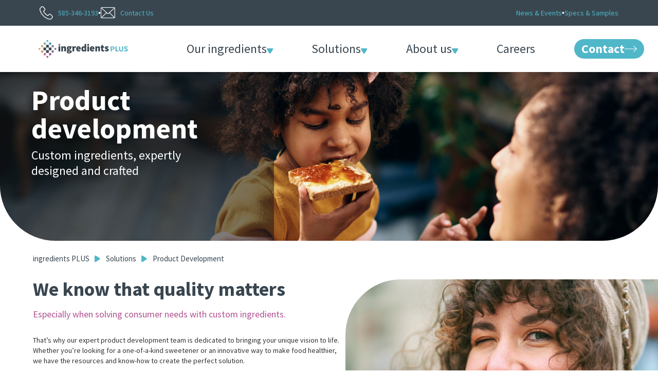

--- FILE ---
content_type: text/html
request_url: https://www.ingredientsplus.com/product-development
body_size: 10590
content:
<!DOCTYPE html><!-- This site was created in Webflow. https://webflow.com --><!-- Last Published: Tue Nov 11 2025 17:10:42 GMT+0000 (Coordinated Universal Time) --><html data-wf-domain="www.ingredientsplus.com" data-wf-page="63c085249ccec7d104dbbc5b" data-wf-site="6340ad95b6d8845794336e24"><head><meta charset="utf-8"/><title>ingredients PLUS | Product Development</title><meta content="ingredients PLUS | Product Development" property="og:title"/><meta content="ingredients PLUS | Product Development" property="twitter:title"/><meta content="width=device-width, initial-scale=1" name="viewport"/><meta content="Webflow" name="generator"/><link href="https://cdn.prod.website-files.com/6340ad95b6d8845794336e24/css/ingredients-plus-landing-page.webflow.shared.5a5038024.css" rel="stylesheet" type="text/css"/><link href="https://fonts.googleapis.com" rel="preconnect"/><link href="https://fonts.gstatic.com" rel="preconnect" crossorigin="anonymous"/><script src="https://ajax.googleapis.com/ajax/libs/webfont/1.6.26/webfont.js" type="text/javascript"></script><script type="text/javascript">WebFont.load({  google: {    families: ["Open Sans:300,300italic,400,400italic,600,600italic,700,700italic,800,800italic","Source Sans Pro:regular,700"]  }});</script><script type="text/javascript">!function(o,c){var n=c.documentElement,t=" w-mod-";n.className+=t+"js",("ontouchstart"in o||o.DocumentTouch&&c instanceof DocumentTouch)&&(n.className+=t+"touch")}(window,document);</script><link href="https://cdn.prod.website-files.com/6340ad95b6d8845794336e24/635ab1be4ef7ab5aa4e339ff_ingredientsPLUS-Icon-32x32.png" rel="shortcut icon" type="image/x-icon"/><link href="https://cdn.prod.website-files.com/6340ad95b6d8845794336e24/635ab1c3e5531d809f59d7fe_ingredientsPLUS-Icon-256x256.png" rel="apple-touch-icon"/><script async="" src="https://www.googletagmanager.com/gtag/js?id=G-KXPZRP25W3"></script><script type="text/javascript">window.dataLayer = window.dataLayer || [];function gtag(){dataLayer.push(arguments);}gtag('js', new Date());gtag('set', 'developer_id.dZGVlNj', true);gtag('config', 'G-KXPZRP25W3');</script><script type="text/javascript">!function(f,b,e,v,n,t,s){if(f.fbq)return;n=f.fbq=function(){n.callMethod?n.callMethod.apply(n,arguments):n.queue.push(arguments)};if(!f._fbq)f._fbq=n;n.push=n;n.loaded=!0;n.version='2.0';n.agent='plwebflow';n.queue=[];t=b.createElement(e);t.async=!0;t.src=v;s=b.getElementsByTagName(e)[0];s.parentNode.insertBefore(t,s)}(window,document,'script','https://connect.facebook.net/en_US/fbevents.js');fbq('init', '580582743850754');fbq('track', 'PageView');</script><!-- [Attributes by Finsweet] CMS Filter -->
<script async src="https://cdn.jsdelivr.net/npm/@finsweet/attributes-cmsfilter@1/cmsfilter.js"></script>

<!-- [Attributes by Finsweet] CMS Nest -->
<script async src="https://cdn.jsdelivr.net/npm/@finsweet/attributes-cmsnest@1/cmsnest.js"></script>

<!-- [Attributes by Finsweet] Modal -->
<script async src="https://cdn.jsdelivr.net/npm/@finsweet/attributes-modal@1/modal.js"></script>


<style>

a.nav-sub-submenu-content-heading{
  	text-decoration: none;
  }
  
  #search-field-and-button .w-input:focus{
    border-top-color: transparent !important;
    border-left-color: transparent !important;
    border-right-color: transparent !important;
border-bottom-color: #50b7c9 !important;
}
  
.top-nav-contact-item.phone {
    pointer-events: none !important;
  }
  
@media only screen and (max-width: 991px){
  .top-nav-contact-item.phone {
    pointer-events: auto !important;
  }
}

.market-column div[role=list]{
    display: grid;
}

.sub-categories-column div[role=list]{
    display: grid;
}

</style><style>
.embedly-embed {
border-radius: 8vh;
}
</style></head><body><div class="nav"><div class="w-embed"><style>
body {
overflow-x: hidden !important;
}
</style></div><div class="top-nav-background-container"><div class="top-nav-items-container"><div class="top-nav-contacts"><a href="tel:585-346-3193" class="top-nav-contact-item phone w-inline-block"><img src="https://cdn.prod.website-files.com/6340ad95b6d8845794336e24/63492a636e9ed51163dcbea8_Group%2060.png" loading="lazy" width="26" height="26" alt="Phone Icon" class="top-nav-contact-image"/><div class="top-nav-contact-text">585-346-3193</div></a><div class="top-nav-dot-sep"><div class="text-block-41">•</div></div><a href="mailto:sales@ingredientsplus.com" class="top-nav-contact-item w-inline-block"><img src="https://cdn.prod.website-files.com/6340ad95b6d8845794336e24/63492a2e9738c57579d2c4d1_Group%2059.png" loading="lazy" width="28" alt="Email Icon" class="top-nav-contact-image"/><div class="top-nav-contact-text">Contact Us</div></a></div><div class="top-nav-links"><div class="top-specs-samples"><a href="/news-events" class="link-4">News &amp; Events</a></div><div class="top-nav-dot-sep hidden"><div class="text-block-41">•</div></div><div class="top-dashboard hidden"><a href="#" class="link-3">MY PLUS Dashboard</a></div><div class="top-specs-samples"><a href="/your-ingredients-search-filter" class="link-3">Specs &amp; Samples</a></div></div></div></div><div data-w-id="ecdfcdf6-6de0-d3b7-6578-4a925018d8a9" class="nav-menu"><a href="/" class="nav-logo-container w-inline-block"><img src="https://cdn.prod.website-files.com/6340ad95b6d8845794336e24/641a34fbc1a8efd343da09ed_logo-and-text-centered.svg" loading="lazy" alt="" class="nav-logo-image"/></a><div class="nav-menu-item"><div class="nav-menu-text ingredients">Our ingredients</div><img src="https://cdn.prod.website-files.com/6340ad95b6d8845794336e24/639a413a271f733a795a31ab_ingredients-arrows.svg" loading="lazy" width="12" alt="Blue Dropdown Arrow" class="nav-menu-arrow ingredients"/><div data-w-id="33e4d51c-c909-ebfc-2fe9-d65ffbfc2b2c" class="nav-menu-item-open-trigger ingredients"></div><div data-w-id="b0648fc1-94b8-65f3-5ca2-b10f3f4f2a75" class="nav-menu-item-close-trigger ingredients"></div></div><div class="nav-menu-item"><div class="nav-menu-text solutions">Solutions</div><img src="https://cdn.prod.website-files.com/6340ad95b6d8845794336e24/639a413a271f733a795a31ab_ingredients-arrows.svg" loading="lazy" width="12" alt="Blue Dropdown Arrow" class="nav-menu-arrow solutions"/><div data-w-id="40e4c34f-3032-c834-a8e8-a65b108358d9" class="nav-menu-item-open-trigger solutions"></div><div data-w-id="d56c3264-e5a0-77da-123d-b325dc8433aa" class="nav-menu-item-close-trigger solutions"></div></div><div class="nav-menu-item"><div class="nav-menu-text about">About us</div><img src="https://cdn.prod.website-files.com/6340ad95b6d8845794336e24/639a413a271f733a795a31ab_ingredients-arrows.svg" loading="lazy" width="12" alt="Blue Dropdown Arrow" class="nav-menu-arrow about"/><div data-w-id="e9480cb5-bce7-f8ee-7dc3-b937ebc02939" class="nav-menu-item-open-trigger about"></div><div data-w-id="18ef77ac-fa2b-aba1-9f5f-2e9da0d2a30d" class="nav-menu-item-close-trigger about"></div></div><div data-w-id="d218e5e5-ec81-af25-85f0-10476b7b7937" class="nav-menu-item"><a href="/careers" class="nav-menu-text w-inline-block">Careers</a></div><a href="/contact-us" class="nav-menu-item button w-inline-block"><div class="nav-button-text">Contact</div><img src="https://cdn.prod.website-files.com/6340ad95b6d8845794336e24/63b4497bb616c334126faa1b_right-arrow%20(1).svg" loading="lazy" width="12" alt="Right Arrow" class="image-99"/></a></div><div class="nav-menu-contents"><div data-w-id="fc4a3ccd-037b-ff0c-3b3a-5a671d77c3cb" class="nav-menu-contents-backing"></div><div class="nav-menu-contents-liner"><div data-w-id="8f4eb665-5536-fb2e-4e1e-3a4f40540d60" class="nav-menu-content-item ingredients"><div class="nav-submenu"><div data-w-id="8f4eb665-5536-fb2e-4e1e-3a4f40540d62" class="nav-submenu-item ingredients active"><a data-w-id="8f4eb665-5536-fb2e-4e1e-3a4f40540d63" href="#" class="nav-submenu-text ingredients active">Markets</a><div data-w-id="8f4eb665-5536-fb2e-4e1e-3a4f40540d65" class="arrow-embed submenu-item ingredients active w-embed"><svg xmlns="http://www.w3.org/2000/svg" width="15" height="19" viewBox="0 0 15 19">
  <path id="text-colored-arrow" data-name="Text Colored Arrow" d="M7.81,2.668a2,2,0,0,1,3.379,0l5.866,9.262A2,2,0,0,1,15.366,15H3.634a2,2,0,0,1-1.69-3.07Z" transform="translate(15) rotate(90)" fill="currentColor"/>
</svg></div></div><div data-w-id="8f4eb665-5536-fb2e-4e1e-3a4f40540d66" class="nav-submenu-item ingredients"><a data-w-id="8f4eb665-5536-fb2e-4e1e-3a4f40540d67" href="#" class="nav-submenu-text ingredients">Products</a><div data-w-id="8f4eb665-5536-fb2e-4e1e-3a4f40540d69" class="arrow-embed submenu-item ingredients w-embed"><svg xmlns="http://www.w3.org/2000/svg" width="15" height="19" viewBox="0 0 15 19">
  <path id="text-colored-arrow" data-name="Text Colored Arrow" d="M7.81,2.668a2,2,0,0,1,3.379,0l5.866,9.262A2,2,0,0,1,15.366,15H3.634a2,2,0,0,1-1.69-3.07Z" transform="translate(15) rotate(90)" fill="currentColor"/>
</svg></div></div></div><div class="nav-submenu-contents"><div data-w-id="af99479e-3734-78ca-0a55-2760bd16a6da" class="nav-submenu-content-item ingredients markets w-dyn-list"><div role="list" class="nav-submenu-content-list w-dyn-items"><div role="listitem" class="nav-submenu-content-list-item w-dyn-item"><a href="/markets/all-other-food-and-beverage" class="nav-submenu-content-list-text">All Other Food and Beverage</a></div><div role="listitem" class="nav-submenu-content-list-item w-dyn-item"><a href="/markets/bakery" class="nav-submenu-content-list-text">Bakery</a></div><div role="listitem" class="nav-submenu-content-list-item w-dyn-item"><a href="/markets/canning" class="nav-submenu-content-list-text">Canning</a></div><div role="listitem" class="nav-submenu-content-list-item w-dyn-item"><a href="/markets/coffee-tea" class="nav-submenu-content-list-text">Coffee &amp; Tea</a></div><div role="listitem" class="nav-submenu-content-list-item w-dyn-item"><a href="/markets/confectionary" class="nav-submenu-content-list-text">Confectionary</a></div><div role="listitem" class="nav-submenu-content-list-item w-dyn-item"><a href="/markets/dairy" class="nav-submenu-content-list-text">Dairy</a></div><div role="listitem" class="nav-submenu-content-list-item w-dyn-item"><a href="/markets/pharma" class="nav-submenu-content-list-text">Pharma</a></div><div role="listitem" class="nav-submenu-content-list-item w-dyn-item"><a href="/markets/wine-spirits" class="nav-submenu-content-list-text">Wine &amp; Spirits</a></div></div></div><div data-w-id="8f4eb665-5536-fb2e-4e1e-3a4f40540d71" class="nav-submenu-content-item ingredients solutions"><div class="nav-sub-submenu"><div data-w-id="8f4eb665-5536-fb2e-4e1e-3a4f40540d7b" class="nav-sub-submenu-item solutions active"><a data-w-id="8f4eb665-5536-fb2e-4e1e-3a4f40540d7c" href="#" class="nav-sub-submenu-text solutions active">Sweeteners</a><div data-w-id="8f4eb665-5536-fb2e-4e1e-3a4f40540d7e" class="arrow-embed sub-submenu-item solutions active w-embed"><svg xmlns="http://www.w3.org/2000/svg" width="15" height="19" viewBox="0 0 15 19">
  <path id="text-colored-arrow" data-name="Text Colored Arrow" d="M7.81,2.668a2,2,0,0,1,3.379,0l5.866,9.262A2,2,0,0,1,15.366,15H3.634a2,2,0,0,1-1.69-3.07Z" transform="translate(15) rotate(90)" fill="currentColor"/>
</svg></div></div><div data-w-id="8f4eb665-5536-fb2e-4e1e-3a4f40540d7f" class="nav-sub-submenu-item solutions"><a data-w-id="8f4eb665-5536-fb2e-4e1e-3a4f40540d80" href="#" class="nav-sub-submenu-text solutions">Specialty</a><div data-w-id="8f4eb665-5536-fb2e-4e1e-3a4f40540d82" class="arrow-embed sub-submenu-item solutions w-embed"><svg xmlns="http://www.w3.org/2000/svg" width="15" height="19" viewBox="0 0 15 19">
  <path id="text-colored-arrow" data-name="Text Colored Arrow" d="M7.81,2.668a2,2,0,0,1,3.379,0l5.866,9.262A2,2,0,0,1,15.366,15H3.634a2,2,0,0,1-1.69-3.07Z" transform="translate(15) rotate(90)" fill="currentColor"/>
</svg></div></div></div><div class="nav-sub-submenu-contents"><div data-w-id="8f4eb665-5536-fb2e-4e1e-3a4f40540dab" class="nav-sub-submenu-content-item solutions sweeteners"><a href="/solutions/sweeteners" class="nav-sub-submenu-content-heading sweeteners w-inline-block"><div class="nav-sub-submenu-content-heading-text">View our sweetener products</div><div class="arrow-embed sub-submenu-heading w-embed"><svg xmlns="http://www.w3.org/2000/svg" width="15" height="19" viewBox="0 0 15 19">
  <path id="text-colored-arrow" data-name="Text Colored Arrow" d="M7.81,2.668a2,2,0,0,1,3.379,0l5.866,9.262A2,2,0,0,1,15.366,15H3.634a2,2,0,0,1-1.69-3.07Z" transform="translate(15) rotate(90)" fill="currentColor"/>
</svg></div></a><ul role="list" class="nav-sub-submenu-content-list sweeteners"><li class="nav-sub-submenu-content-list-item"><div class="nav-sub-submenu-content-list-text">Artificial</div></li><li class="nav-sub-submenu-content-list-item"><div class="nav-sub-submenu-content-list-text">Corn</div></li><li class="nav-sub-submenu-content-list-item"><div class="nav-sub-submenu-content-list-text">Honey</div></li><li class="nav-sub-submenu-content-list-item"><div class="nav-sub-submenu-content-list-text">Molasses</div></li><li class="nav-sub-submenu-content-list-item"><div class="nav-sub-submenu-content-list-text">Non-nutritive</div></li><li class="nav-sub-submenu-content-list-item"><div class="nav-sub-submenu-content-list-text">Nutritive</div></li><li class="nav-sub-submenu-content-list-item"><div class="nav-sub-submenu-content-list-text">Polyols</div></li><li class="nav-sub-submenu-content-list-item"><div class="nav-sub-submenu-content-list-text">Sugars</div></li><li class="nav-sub-submenu-content-list-item"><div class="nav-sub-submenu-content-list-text">Syrups</div></li></ul></div><div data-w-id="8f4eb665-5536-fb2e-4e1e-3a4f40540dcc" class="nav-sub-submenu-content-item solutions specialty"><a href="/solutions/specialty-ingredients" class="nav-sub-submenu-content-heading specialty w-inline-block"><div class="nav-sub-submenu-content-heading-text">View our specialty products</div><div class="arrow-embed sub-submenu-heading w-embed"><svg xmlns="http://www.w3.org/2000/svg" width="15" height="19" viewBox="0 0 15 19">
  <path id="text-colored-arrow" data-name="Text Colored Arrow" d="M7.81,2.668a2,2,0,0,1,3.379,0l5.866,9.262A2,2,0,0,1,15.366,15H3.634a2,2,0,0,1-1.69-3.07Z" transform="translate(15) rotate(90)" fill="currentColor"/>
</svg></div></a><div class="w-dyn-list"><div role="list" class="nav-sub-submenu-content-list specialty w-dyn-items"><div role="listitem" class="nav-sub-submenu-content-list-item w-dyn-item"><div class="nav-sub-submenu-content-list-text">Fair Trade</div></div><div role="listitem" class="nav-sub-submenu-content-list-item w-dyn-item"><div class="nav-sub-submenu-content-list-text">Kosher</div></div><div role="listitem" class="nav-sub-submenu-content-list-item w-dyn-item"><div class="nav-sub-submenu-content-list-text">Kosher for Passover</div></div><div role="listitem" class="nav-sub-submenu-content-list-item w-dyn-item"><div class="nav-sub-submenu-content-list-text">Low Calorie</div></div><div role="listitem" class="nav-sub-submenu-content-list-item w-dyn-item"><div class="nav-sub-submenu-content-list-text">Non-GMO</div></div><div role="listitem" class="nav-sub-submenu-content-list-item w-dyn-item"><div class="nav-sub-submenu-content-list-text">Organic</div></div><div role="listitem" class="nav-sub-submenu-content-list-item w-dyn-item"><div class="nav-sub-submenu-content-list-text">Vegan</div></div></div></div></div></div></div></div><div class="nav-menu-content-item-aside"><div class="nav-menu-content-item-aside-liner"><div class="nav-menu-content-item-aside-text heading-white-nav">Ingredient search</div><div class="nav-menu-content-item-aside-text right-blue-spacing">Explore a selection of ingredient PLUS’ portfolio of products based on category and product type or search for an ingredient directly by keyword.</div><div class="nav-menu-content-item-aside-link-wrapper"><a href="/your-ingredients-search-filter" class="nav-menu-content-item-aside-text">Search our ingredients</a><div class="arrow-embed invert w-embed"><svg xmlns="http://www.w3.org/2000/svg" width="15" height="19" viewBox="0 0 15 19">
  <path id="text-colored-arrow" data-name="Text Colored Arrow" d="M7.81,2.668a2,2,0,0,1,3.379,0l5.866,9.262A2,2,0,0,1,15.366,15H3.634a2,2,0,0,1-1.69-3.07Z" transform="translate(15) rotate(90)" fill="currentColor"/>
</svg></div></div></div></div></div><div data-w-id="8f4eb665-5536-fb2e-4e1e-3a4f40540deb" class="nav-menu-content-item expertise"><div class="nav-submenu"><a href="/expertise/streamlined-sourcing" class="nav-submenu-item w-inline-block"><div class="nav-submenu-text">Streamlined sourcing</div><div class="arrow-embed submenu-item expertise w-embed"><svg xmlns="http://www.w3.org/2000/svg" width="15" height="19" viewBox="0 0 15 19">
  <path id="text-colored-arrow" data-name="Text Colored Arrow" d="M7.81,2.668a2,2,0,0,1,3.379,0l5.866,9.262A2,2,0,0,1,15.366,15H3.634a2,2,0,0,1-1.69-3.07Z" transform="translate(15) rotate(90)" fill="currentColor"/>
</svg></div></a><a href="/product-development" aria-current="page" class="nav-submenu-item w-inline-block w--current"><div class="nav-submenu-text">Product development</div><div class="arrow-embed submenu-item expertise w-embed"><svg xmlns="http://www.w3.org/2000/svg" width="15" height="19" viewBox="0 0 15 19">
  <path id="text-colored-arrow" data-name="Text Colored Arrow" d="M7.81,2.668a2,2,0,0,1,3.379,0l5.866,9.262A2,2,0,0,1,15.366,15H3.634a2,2,0,0,1-1.69-3.07Z" transform="translate(15) rotate(90)" fill="currentColor"/>
</svg></div></a><a href="/delivery-reliability" class="nav-submenu-item w-inline-block"><div class="nav-submenu-text">Delivery reliability</div><div class="arrow-embed submenu-item expertise w-embed"><svg xmlns="http://www.w3.org/2000/svg" width="15" height="19" viewBox="0 0 15 19">
  <path id="text-colored-arrow" data-name="Text Colored Arrow" d="M7.81,2.668a2,2,0,0,1,3.379,0l5.866,9.262A2,2,0,0,1,15.366,15H3.634a2,2,0,0,1-1.69-3.07Z" transform="translate(15) rotate(90)" fill="currentColor"/>
</svg></div></a></div><div class="nav-submenu-contents"><div class="nav-submenu-content-item expertise sourcing"><div class="nav-submenu-content-columns"><div class="nav-submenu-content-column"><img src="https://cdn.prod.website-files.com/6340ad95b6d8845794336e24/64429a62e63e69dc2e8adf11_solutions-subnav-image.png" loading="lazy" alt="" class="nav-submenu-content-image"/></div><div class="nav-submenu-content-column"><div class="nav-submenu-content-text">The PLUS in ingredients PLUS signifies the solutions we bring to your business. Our team of industry experts, our elite company owned fleet, our investments in technology and operational processes, and our relentless focus on the customer experience is unmatched. When partnering with ingredients PLUS, you will experience an added advantage to fulfilling your business objectives.</div></div></div></div></div><div class="nav-menu-content-item-aside"><div class="nav-menu-content-item-aside-liner"></div></div></div><div data-w-id="8f4eb665-5536-fb2e-4e1e-3a4f40540e27" class="nav-menu-content-item about"><div class="nav-submenu"><a href="/our-company" class="nav-submenu-item w-inline-block"><div class="nav-submenu-text">Our company</div><div class="arrow-embed submenu-item about w-embed"><svg xmlns="http://www.w3.org/2000/svg" width="15" height="19" viewBox="0 0 15 19">
  <path id="text-colored-arrow" data-name="Text Colored Arrow" d="M7.81,2.668a2,2,0,0,1,3.379,0l5.866,9.262A2,2,0,0,1,15.366,15H3.634a2,2,0,0,1-1.69-3.07Z" transform="translate(15) rotate(90)" fill="currentColor"/>
</svg></div></a><a href="/promise-mission-vision" class="nav-submenu-item w-inline-block"><div class="nav-submenu-text">Purpose, mission, vision</div><div class="arrow-embed submenu-item about w-embed"><svg xmlns="http://www.w3.org/2000/svg" width="15" height="19" viewBox="0 0 15 19">
  <path id="text-colored-arrow" data-name="Text Colored Arrow" d="M7.81,2.668a2,2,0,0,1,3.379,0l5.866,9.262A2,2,0,0,1,15.366,15H3.634a2,2,0,0,1-1.69-3.07Z" transform="translate(15) rotate(90)" fill="currentColor"/>
</svg></div></a><a href="/our-team" class="nav-submenu-item w-inline-block"><div class="nav-submenu-text">Our team</div><div class="arrow-embed submenu-item about w-embed"><svg xmlns="http://www.w3.org/2000/svg" width="15" height="19" viewBox="0 0 15 19">
  <path id="text-colored-arrow" data-name="Text Colored Arrow" d="M7.81,2.668a2,2,0,0,1,3.379,0l5.866,9.262A2,2,0,0,1,15.366,15H3.634a2,2,0,0,1-1.69-3.07Z" transform="translate(15) rotate(90)" fill="currentColor"/>
</svg></div></a><a href="/about-us#our-history" class="nav-submenu-item w-inline-block"><div class="nav-submenu-text">Our history</div><div class="arrow-embed submenu-item about w-embed"><svg xmlns="http://www.w3.org/2000/svg" width="15" height="19" viewBox="0 0 15 19">
  <path id="text-colored-arrow" data-name="Text Colored Arrow" d="M7.81,2.668a2,2,0,0,1,3.379,0l5.866,9.262A2,2,0,0,1,15.366,15H3.634a2,2,0,0,1-1.69-3.07Z" transform="translate(15) rotate(90)" fill="currentColor"/>
</svg></div></a></div><div class="nav-submenu-contents"><div class="nav-submenu-content-item about team"><div class="nav-submenu-content-columns"><div class="nav-submenu-content-column display-none"><img src="https://cdn.prod.website-files.com/6340ad95b6d8845794336e24/63c0619ff2c1b2043c1d4241_gettyimages-1070802782-2048x2048.png" loading="lazy" alt="" class="nav-submenu-content-image"/></div><div class="nav-submenu-content-column"><div class="nav-submenu-content-text"><span class="text-span-14">Put your passions to work and find your fit<br/></span>‍<br/>Our dedicated team of account managers, accountants, dispatch professionals, drivers, customer care experts, human resources partners, IT and systems experts, maintenance and mechanics, leaders, logistics experts, product and packaging specialists, production operators, quality experts, and more, come together each day with a passion to deliver outstanding customer care to their colleagues, customers, suppliers, and partners. Our commitment to excellence is our PLUS.</div></div></div></div></div><div class="nav-menu-content-item-aside"><div class="nav-menu-content-item-aside-liner"><div class="nav-menu-content-item-aside-text heading-white-nav">Join our team</div><div class="nav-menu-content-item-aside-text right-blue-spacing">Our team and our talents is a key differentiator for ingredients PLUS. Ensuring we have the right <strong>people</strong> in the right <strong>role</strong> to deliver exceptional results is a top priority. Want to be part of a winning and collaborative team?</div><div class="nav-menu-content-item-aside-link-wrapper"><a href="/careers" class="nav-menu-content-item-aside-text">Join our team</a><div class="arrow-embed invert w-embed"><svg xmlns="http://www.w3.org/2000/svg" width="15" height="19" viewBox="0 0 15 19">
  <path id="text-colored-arrow" data-name="Text Colored Arrow" d="M7.81,2.668a2,2,0,0,1,3.379,0l5.866,9.262A2,2,0,0,1,15.366,15H3.634a2,2,0,0,1-1.69-3.07Z" transform="translate(15) rotate(90)" fill="currentColor"/>
</svg></div></div></div></div></div></div></div><div class="mnav"><div class="mnav-bar"><a href="#" class="mnav-logo-container w-inline-block"><img src="https://cdn.prod.website-files.com/6340ad95b6d8845794336e24/63463d06b403f122d549a191_Group%2082.svg" loading="lazy" alt="" class="mnav-logo-image"/></a><div class="mnav-menu-toggle"><img src="https://cdn.prod.website-files.com/6340ad95b6d8845794336e24/63c8b5d27d5d842de4370954_burger-open.svg" loading="lazy" data-w-id="d0b82d79-40b5-8f41-0584-a9c1d544b864" alt="" class="mnav-menu-toggle-icon open"/><img src="https://cdn.prod.website-files.com/6340ad95b6d8845794336e24/63c8b5d27d5d847d51370955_burger-close.svg" loading="lazy" data-w-id="bfefa1ee-dc4a-6b96-b482-9eb096d95491" alt="" class="mnav-menu-toggle-icon close"/></div></div><div data-w-id="511fd0dd-f9f2-0137-cc50-7e58c2db2fc1" class="mnav-dropdown"><div class="mnav-menu"><div data-w-id="511fd0dd-f9f2-0137-cc50-7e58c2db2fc3" class="mnav-menu-item"><a href="#" class="mnav-menu-text">Our ingredients</a><div class="arrow-embed mn-menu-item w-embed"><svg xmlns="http://www.w3.org/2000/svg" width="15" height="19" viewBox="0 0 15 19">
  <path id="text-colored-arrow" data-name="Text Colored Arrow" d="M7.81,2.668a2,2,0,0,1,3.379,0l5.866,9.262A2,2,0,0,1,15.366,15H3.634a2,2,0,0,1-1.69-3.07Z" transform="translate(15) rotate(90)" fill="currentColor"/>
</svg></div></div><div data-w-id="511fd0dd-f9f2-0137-cc50-7e58c2db2fc7" class="mnav-menu-item"><a href="#" class="mnav-menu-text">Solutions</a><div class="arrow-embed mn-menu-item w-embed"><svg xmlns="http://www.w3.org/2000/svg" width="15" height="19" viewBox="0 0 15 19">
  <path id="text-colored-arrow" data-name="Text Colored Arrow" d="M7.81,2.668a2,2,0,0,1,3.379,0l5.866,9.262A2,2,0,0,1,15.366,15H3.634a2,2,0,0,1-1.69-3.07Z" transform="translate(15) rotate(90)" fill="currentColor"/>
</svg></div></div><div data-w-id="511fd0dd-f9f2-0137-cc50-7e58c2db2fcb" class="mnav-menu-item"><a href="#" class="mnav-menu-text">About us</a><div class="arrow-embed mn-menu-item w-embed"><svg xmlns="http://www.w3.org/2000/svg" width="15" height="19" viewBox="0 0 15 19">
  <path id="text-colored-arrow" data-name="Text Colored Arrow" d="M7.81,2.668a2,2,0,0,1,3.379,0l5.866,9.262A2,2,0,0,1,15.366,15H3.634a2,2,0,0,1-1.69-3.07Z" transform="translate(15) rotate(90)" fill="currentColor"/>
</svg></div></div><div data-w-id="98d487aa-4252-1a9c-7009-b1d13ea7b53f" class="mnav-menu-item"><a href="/careers" class="mnav-menu-text">Careers</a><div class="arrow-embed mn-menu-item w-embed"><svg xmlns="http://www.w3.org/2000/svg" width="15" height="19" viewBox="0 0 15 19">
  <path id="text-colored-arrow" data-name="Text Colored Arrow" d="M7.81,2.668a2,2,0,0,1,3.379,0l5.866,9.262A2,2,0,0,1,15.366,15H3.634a2,2,0,0,1-1.69-3.07Z" transform="translate(15) rotate(90)" fill="currentColor"/>
</svg></div></div><div class="mnav-menu-contact-wrapper"><a href="/contact-us" class="mnav-menu-contact w-inline-block"><div class="mnav-contact-text">Contact us</div><img src="https://cdn.prod.website-files.com/6340ad95b6d8845794336e24/63b4497bb616c334126faa1b_right-arrow%20(1).svg" loading="lazy" alt=""/></a></div></div><div data-w-id="511fd0dd-f9f2-0137-cc50-7e58c2db2fd4" class="mnav-menu-content-item ingredients"><div data-w-id="511fd0dd-f9f2-0137-cc50-7e58c2db2fd5" class="mnav-content-back"><div class="arrow-embed mn-back w-embed"><svg xmlns="http://www.w3.org/2000/svg" width="15" height="19" viewBox="0 0 15 19">
  <path id="text-colored-arrow" data-name="Text Colored Arrow" d="M7.81,2.668a2,2,0,0,1,3.379,0l5.866,9.262A2,2,0,0,1,15.366,15H3.634a2,2,0,0,1-1.69-3.07Z" transform="translate(15) rotate(90)" fill="currentColor"/>
</svg></div><a href="#" class="mnav-back-text">Back</a></div><div class="mnav-submenu"><div data-w-id="511fd0dd-f9f2-0137-cc50-7e58c2db2fda" class="mnav-submenu-item"><a data-w-id="511fd0dd-f9f2-0137-cc50-7e58c2db2fdb" href="#" class="mnav-submenu-text">Markets</a><div data-w-id="511fd0dd-f9f2-0137-cc50-7e58c2db2fdd" class="arrow-embed mn-submenu-item w-embed"><svg xmlns="http://www.w3.org/2000/svg" width="15" height="19" viewBox="0 0 15 19">
  <path id="text-colored-arrow" data-name="Text Colored Arrow" d="M7.81,2.668a2,2,0,0,1,3.379,0l5.866,9.262A2,2,0,0,1,15.366,15H3.634a2,2,0,0,1-1.69-3.07Z" transform="translate(15) rotate(90)" fill="currentColor"/>
</svg></div></div><div data-w-id="e130b454-a325-873c-2282-04c1fcbeee3b" class="mnav-sub-submenu w-dyn-list"><div role="list" class="mnav-sub-submenu markets w-dyn-items"><div role="listitem" class="w-dyn-item"><a href="/markets/all-other-food-and-beverage" class="mnav-sub-submenu-text">All Other Food and Beverage</a></div><div role="listitem" class="w-dyn-item"><a href="/markets/bakery" class="mnav-sub-submenu-text">Bakery</a></div><div role="listitem" class="w-dyn-item"><a href="/markets/canning" class="mnav-sub-submenu-text">Canning</a></div><div role="listitem" class="w-dyn-item"><a href="/markets/coffee-tea" class="mnav-sub-submenu-text">Coffee &amp; Tea</a></div><div role="listitem" class="w-dyn-item"><a href="/markets/confectionary" class="mnav-sub-submenu-text">Confectionary</a></div><div role="listitem" class="w-dyn-item"><a href="/markets/dairy" class="mnav-sub-submenu-text">Dairy</a></div><div role="listitem" class="w-dyn-item"><a href="/markets/pharma" class="mnav-sub-submenu-text">Pharma</a></div><div role="listitem" class="w-dyn-item"><a href="/markets/wine-spirits" class="mnav-sub-submenu-text">Wine &amp; Spirits</a></div></div></div><div data-w-id="511fd0dd-f9f2-0137-cc50-7e58c2db2fef" class="mnav-submenu-item"><a data-w-id="511fd0dd-f9f2-0137-cc50-7e58c2db2ff0" href="#" class="mnav-submenu-text">Products</a><div data-w-id="511fd0dd-f9f2-0137-cc50-7e58c2db2ff2" class="arrow-embed mn-submenu-item w-embed"><svg xmlns="http://www.w3.org/2000/svg" width="15" height="19" viewBox="0 0 15 19">
  <path id="text-colored-arrow" data-name="Text Colored Arrow" d="M7.81,2.668a2,2,0,0,1,3.379,0l5.866,9.262A2,2,0,0,1,15.366,15H3.634a2,2,0,0,1-1.69-3.07Z" transform="translate(15) rotate(90)" fill="currentColor"/>
</svg></div></div><div data-w-id="511fd0dd-f9f2-0137-cc50-7e58c2db2ff3" class="mnav-sub-submenu solutions"><a href="/solutions/sweeteners" class="mnav-sub-submenu-text">Sweeteners</a><a href="/solutions/specialty-ingredients" class="mnav-sub-submenu-text">Specialty</a></div></div><div class="mnav-menu-content-item-aside"><div class="mnav-menu-content-item-aside-text heading-white-nav">Ingredient search</div><div class="mnav-menu-content-item-aside-text">Explore a selection of ingredient PLUS’ portfolio of products based on category and product type or search for an ingredient directly by keyword.</div><div class="mnav-menu-content-item-aside-link-wrapper"><a href="/your-ingredients-search-filter" class="mnav-menu-content-item-aside-link">Search our ingredients</a><div class="arrow-embed invert w-embed"><svg xmlns="http://www.w3.org/2000/svg" width="15" height="19" viewBox="0 0 15 19">
  <path id="text-colored-arrow" data-name="Text Colored Arrow" d="M7.81,2.668a2,2,0,0,1,3.379,0l5.866,9.262A2,2,0,0,1,15.366,15H3.634a2,2,0,0,1-1.69-3.07Z" transform="translate(15) rotate(90)" fill="currentColor"/>
</svg></div></div></div></div><div data-w-id="511fd0dd-f9f2-0137-cc50-7e58c2db3005" class="mnav-menu-content-item expertise"><div data-w-id="511fd0dd-f9f2-0137-cc50-7e58c2db3006" class="mnav-content-back"><div class="arrow-embed mn-back w-embed"><svg xmlns="http://www.w3.org/2000/svg" width="15" height="19" viewBox="0 0 15 19">
  <path id="text-colored-arrow" data-name="Text Colored Arrow" d="M7.81,2.668a2,2,0,0,1,3.379,0l5.866,9.262A2,2,0,0,1,15.366,15H3.634a2,2,0,0,1-1.69-3.07Z" transform="translate(15) rotate(90)" fill="currentColor"/>
</svg></div><a href="#" class="mnav-back-text">Back</a></div><div class="mnav-submenu"><div class="mnav-submenu-item with-para"><a href="#" class="mnav-submenu-text">Streamlined sourcing</a><div class="arrow-embed mn-submenu-item w-embed"><svg xmlns="http://www.w3.org/2000/svg" width="15" height="19" viewBox="0 0 15 19">
  <path id="text-colored-arrow" data-name="Text Colored Arrow" d="M7.81,2.668a2,2,0,0,1,3.379,0l5.866,9.262A2,2,0,0,1,15.366,15H3.634a2,2,0,0,1-1.69-3.07Z" transform="translate(15) rotate(90)" fill="currentColor"/>
</svg></div></div><div class="mnav-submenu-item with-para"><a href="/product-development" aria-current="page" class="mnav-submenu-text w--current">Product development</a><div class="arrow-embed mn-submenu-item w-embed"><svg xmlns="http://www.w3.org/2000/svg" width="15" height="19" viewBox="0 0 15 19">
  <path id="text-colored-arrow" data-name="Text Colored Arrow" d="M7.81,2.668a2,2,0,0,1,3.379,0l5.866,9.262A2,2,0,0,1,15.366,15H3.634a2,2,0,0,1-1.69-3.07Z" transform="translate(15) rotate(90)" fill="currentColor"/>
</svg></div></div><div class="mnav-submenu-item with-para"><a href="/delivery-reliability" class="mnav-submenu-text">Delivery reliability</a><div class="arrow-embed mn-submenu-item w-embed"><svg xmlns="http://www.w3.org/2000/svg" width="15" height="19" viewBox="0 0 15 19">
  <path id="text-colored-arrow" data-name="Text Colored Arrow" d="M7.81,2.668a2,2,0,0,1,3.379,0l5.866,9.262A2,2,0,0,1,15.366,15H3.634a2,2,0,0,1-1.69-3.07Z" transform="translate(15) rotate(90)" fill="currentColor"/>
</svg></div></div></div><div class="mnav-menu-content-item-aside"></div></div><div data-w-id="511fd0dd-f9f2-0137-cc50-7e58c2db3026" class="mnav-menu-content-item about"><div data-w-id="511fd0dd-f9f2-0137-cc50-7e58c2db3027" class="mnav-content-back"><div class="arrow-embed mn-back w-embed"><svg xmlns="http://www.w3.org/2000/svg" width="15" height="19" viewBox="0 0 15 19">
  <path id="text-colored-arrow" data-name="Text Colored Arrow" d="M7.81,2.668a2,2,0,0,1,3.379,0l5.866,9.262A2,2,0,0,1,15.366,15H3.634a2,2,0,0,1-1.69-3.07Z" transform="translate(15) rotate(90)" fill="currentColor"/>
</svg></div><a href="#" class="mnav-back-text">Back</a></div><div class="mnav-submenu"><div class="mnav-submenu-item with-para"><a href="/our-company" class="mnav-submenu-text">Our company</a><div class="arrow-embed mn-submenu-item w-embed"><svg xmlns="http://www.w3.org/2000/svg" width="15" height="19" viewBox="0 0 15 19">
  <path id="text-colored-arrow" data-name="Text Colored Arrow" d="M7.81,2.668a2,2,0,0,1,3.379,0l5.866,9.262A2,2,0,0,1,15.366,15H3.634a2,2,0,0,1-1.69-3.07Z" transform="translate(15) rotate(90)" fill="currentColor"/>
</svg></div></div><div class="mnav-submenu-item with-para"><a href="/promise-mission-vision" class="mnav-submenu-text">Purpose, mission, vision</a><div class="arrow-embed mn-submenu-item w-embed"><svg xmlns="http://www.w3.org/2000/svg" width="15" height="19" viewBox="0 0 15 19">
  <path id="text-colored-arrow" data-name="Text Colored Arrow" d="M7.81,2.668a2,2,0,0,1,3.379,0l5.866,9.262A2,2,0,0,1,15.366,15H3.634a2,2,0,0,1-1.69-3.07Z" transform="translate(15) rotate(90)" fill="currentColor"/>
</svg></div></div><div class="mnav-submenu-item with-para"><a href="/our-team" class="mnav-submenu-text">Our team</a><div class="arrow-embed mn-submenu-item w-embed"><svg xmlns="http://www.w3.org/2000/svg" width="15" height="19" viewBox="0 0 15 19">
  <path id="text-colored-arrow" data-name="Text Colored Arrow" d="M7.81,2.668a2,2,0,0,1,3.379,0l5.866,9.262A2,2,0,0,1,15.366,15H3.634a2,2,0,0,1-1.69-3.07Z" transform="translate(15) rotate(90)" fill="currentColor"/>
</svg></div></div><div class="mnav-submenu-item with-para"><a href="/about-us#our-history" class="mnav-submenu-text">Our history</a><div class="arrow-embed mn-submenu-item w-embed"><svg xmlns="http://www.w3.org/2000/svg" width="15" height="19" viewBox="0 0 15 19">
  <path id="text-colored-arrow" data-name="Text Colored Arrow" d="M7.81,2.668a2,2,0,0,1,3.379,0l5.866,9.262A2,2,0,0,1,15.366,15H3.634a2,2,0,0,1-1.69-3.07Z" transform="translate(15) rotate(90)" fill="currentColor"/>
</svg></div></div></div><div class="mnav-menu-content-item-aside"><div class="mnav-menu-content-item-aside-text heading-white-nav">Join our team</div><div class="mnav-menu-content-item-aside-text">Our team and our talents is a key differentiator for ingredients PLUS. Ensuring we have the right <strong>people</strong> in the right <strong>role</strong> to deliver exceptional results is a top priority. Want to be part of a winning and collaborative team?</div><div class="mnav-menu-content-item-aside-link-wrapper"><a href="/careers" class="mnav-menu-content-item-aside-link">Join our team</a><div class="arrow-embed invert w-embed"><svg xmlns="http://www.w3.org/2000/svg" width="15" height="19" viewBox="0 0 15 19">
  <path id="text-colored-arrow" data-name="Text Colored Arrow" d="M7.81,2.668a2,2,0,0,1,3.379,0l5.866,9.262A2,2,0,0,1,15.366,15H3.634a2,2,0,0,1-1.69-3.07Z" transform="translate(15) rotate(90)" fill="currentColor"/>
</svg></div></div></div></div></div></div></div><div><div class="section-inner-container product-dev"><div aria-label="Girl eating toasted bread with butter and jam" role="img" class="div-inner-container product-dev"><div class="columns-market product-dev w-row"><div class="columns-overlay product-dev w-col w-col-6"><div class="center-column-text product-dev"><div class="div-block-272"><h1 class="heading-marquee product-dev">Product <br/>development</h1><p class="subtext-marquee product-dev">Custom ingredients, expertly<br/>designed and crafted</p></div><div class="mobile-header-text"><h1 class="heading-13-copy">Product development</h1><div class="text-block-599">Custom ingredients, expertly designed and crafted</div></div></div></div><div class="w-col w-col-6"></div></div></div></div></div><div class="below-hero-section market"><div class="container-border"><div class="content-body-breadcrumbs"><div class="div-block-137"><div class="ip-breadcrumbs-container-copy-produt-dev w-container"><div class="your-thoughts-breadcrumb-link-container"><a href="/" class="your-thoughts-breadcrumb">ingredients PLUS</a><img src="https://cdn.prod.website-files.com/6340ad95b6d8845794336e24/639a413a271f733a795a31ab_ingredients-arrows.svg" loading="lazy" width="12" alt="Blue Dropdown Arrow"/></div><div class="your-thoughts-breadcrumb-link-container no-hover"><div class="your-thoughts-breadcrumb no-hover">Solutions</div><img src="https://cdn.prod.website-files.com/6340ad95b6d8845794336e24/639a413a271f733a795a31ab_ingredients-arrows.svg" loading="lazy" width="12" alt="Blue Dropdown Arrow" class="no-hover"/></div><div class="your-thoughts-breadcrumb-link-container no-hover"><div class="your-thoughts-breadcrumb no-hover">Product Development</div></div></div></div></div><div class="columns-27 w-row"><div class="column-60 w-col w-col-6"><div class="div-block-103 product-dev"><div class="quality-matters-text-container product-dev"><h2 class="gray-heading product-dev">We know that quality matters</h2><h3 class="pink-subheading product-dev">Especially when solving consumer needs with custom ingredients.</h3><p class="paragraph-text product-dev">That’s why our expert product development team is dedicated to bringing your unique vision to life. Whether you’re looking for a one-of-a-kind sweetener or an innovative way to make food healthier, we have the resources and know-how to create the perfect solution. <br/><br/>With on-site laboratories, technicians, and quality assurance, we can craft the solution you need to delight your customers. Whether a product swap for a vegan alternative or a nutritional swap for the health-conscious, our team is dedicated to developing delicious and cutting-edge ingredients that can make your products stand out. <br/><br/>Our product development process includes research and discovery, formulation, testing, and evaluation of the final product. We take pride in curating custom recipes tailored to meet today’s consumers’ demands.</p></div></div></div><div aria-label="Girl with curly hair biting chocolate snack" role="img" class="column-57 w-col w-col-6"></div></div></div></div><div class="middle-section-product-dev market"><div class="container-border market container-border-middle-section"><div class="columns-32 w-row"><div class="column-64 w-col w-col-4"><img src="https://cdn.prod.website-files.com/6340ad95b6d8845794336e24/644979d9821df76c37a0eb6d_Never.webp" loading="lazy" alt="Girl and boy eating at the table" class="image-873"/><h2 class="smaller-gray-heading product-dev">Never sacrifice taste</h2><p class="paragraph-text-3-col-section product-dev">We can create custom recipes that are delicious, nutritious and on-trend.</p></div><div class="column-68 w-col w-col-4"><img src="https://cdn.prod.website-files.com/6340ad95b6d8845794336e24/644a7cf7798c1d4e76696264_Team-experts.webp" loading="lazy" alt="Woman and man in warehouse" class="image-873"/><h2 class="smaller-gray-heading product-dev">A Team of experts</h2><p class="paragraph-text-3-col-section product-dev">Our team has decades of knowledge guaranteed to bring your vision to life.</p></div><div class="column-69 w-col w-col-4"><img src="https://cdn.prod.website-files.com/6340ad95b6d8845794336e24/6449799b6f8ebb91f20de2ac_Proven.webp" loading="lazy" alt="Truck driver sitting in the cabin with open door giving thumb up" class="image-873"/><h2 class="smaller-gray-heading product-dev">Proven process</h2><p class="paragraph-text-3-col-section product-dev">We’ve spent years perfecting our product development process to ensure the highest quality.</p></div></div></div></div><div class="middle-section-product-dev-mobile market"><div class="container-border market container-border-middle-section mobile"><div class="columns-28 w-row"><div class="column-58 w-col w-col-3"><div><div class="product-dev-graphic-header-text blue">Proven process</div><div class="text-block-622">We’ve spent years perfecting our product development process to ensure the highest quality.</div></div><div><div class="product-dev-graphic-header-text purple">A Team of experts</div><div class="text-block-622">Our team has decades of knowledge guaranteed to bring your vision to life.</div></div><div><div class="product-dev-graphic-header-text pink">Never sacrifice taste</div><div class="text-block-622">We can create custom recipes that are delicious, nutritious and on-trend.</div></div></div><div class="column-59 w-col w-col-9"><img src="https://cdn.prod.website-files.com/6340ad95b6d8845794336e24/63d2deac8b7be2500e0899e6_Group%202901.svg" loading="lazy" alt="" class="image-122"/></div></div></div></div><div class="video-section product-dev"><div class="div-block-265"><div class="div-block-266"><div class="text-container product-dev"><h2 class="gray-heading product-dev">Industry and social news</h2><h3 class="pink-subheading product-dev">Lorem ipsum dolor sit amet, consetetur sadipscing elitr, sed diam nonumy eirmod tempor invidunt ut.</h3></div><div class="div-block-267"><div><div style="padding-top:56.17021276595745%" class="w-video w-embed"><iframe class="embedly-embed" src="//cdn.embedly.com/widgets/media.html?src=https%3A%2F%2Fwww.youtube.com%2Fembed%2F5h0DTVqb7go%3Ffeature%3Doembed&display_name=YouTube&url=https%3A%2F%2Fwww.youtube.com%2Fwatch%3Fv%3D5h0DTVqb7go&image=https%3A%2F%2Fi.ytimg.com%2Fvi%2F5h0DTVqb7go%2Fhqdefault.jpg&key=96f1f04c5f4143bcb0f2e68c87d65feb&type=text%2Fhtml&schema=youtube" scrolling="no" allowfullscreen title="Innovating New Food Products"></iframe></div><div class="video-title product-dev">Lorem ipsum dolor sit amet, consetetur sadipscing elitr sed</div><div class="video-description product-dev">Lorem ipsum dolor sit amet, consetetur sadipscing elitr, sed diam nonumy eirmod tempor invidunt ut labore et dolore magna.</div></div><div><div style="padding-top:56.17021276595745%" class="w-video w-embed"><iframe class="embedly-embed" src="//cdn.embedly.com/widgets/media.html?src=https%3A%2F%2Fwww.youtube.com%2Fembed%2Frz8H-19u9-k%3Ffeature%3Doembed&display_name=YouTube&url=https%3A%2F%2Fwww.youtube.com%2Fwatch%3Fv%3Drz8H-19u9-k&image=https%3A%2F%2Fi.ytimg.com%2Fvi%2Frz8H-19u9-k%2Fhqdefault.jpg&key=96f1f04c5f4143bcb0f2e68c87d65feb&type=text%2Fhtml&schema=youtube" scrolling="no" allowfullscreen title="Smart Ingredients for Product Development - Intelligent Ingredients Overview"></iframe></div><div class="video-title product-dev">Lorem ipsum dolor sit amet, consetetur sadipscing elitr sed</div><div class="video-description product-dev">Lorem ipsum dolor sit amet, consetetur sadipscing elitr, sed diam nonumy eirmod tempor invidunt ut labore et dolore magna.</div></div><div><div style="padding-top:56.17021276595745%" class="w-video w-embed"><iframe class="embedly-embed" src="//cdn.embedly.com/widgets/media.html?src=https%3A%2F%2Fwww.youtube.com%2Fembed%2FoHM1Sr9p60Y%3Ffeature%3Doembed&display_name=YouTube&url=https%3A%2F%2Fwww.youtube.com%2Fwatch%3Fv%3DoHM1Sr9p60Y&image=https%3A%2F%2Fi.ytimg.com%2Fvi%2FoHM1Sr9p60Y%2Fhqdefault.jpg&key=96f1f04c5f4143bcb0f2e68c87d65feb&type=text%2Fhtml&schema=youtube" scrolling="no" allowfullscreen title="Food Development Webinar - Introduction to New Product Development"></iframe></div><div class="video-title product-dev">Lorem ipsum dolor sit amet, consetetur sadipscing elitr sed</div><div class="video-description product-dev">Lorem ipsum dolor sit amet, consetetur sadipscing elitr, sed diam nonumy eirmod tempor invidunt ut labore et dolore magna.</div></div></div></div></div></div><div class="section-24"><div class="div-block-275"><div class="text-block-64">How are you managing your supply chain challenges? Are you still trying to get a hold on reliability?</div><div class="text-block-610 in-expertise">At ingredients PLUS, it’s All about the WHEN. <br/>Making sure your ingredients are delivered when<br/>you need them, where you need them.</div><div class="mobile-all-about-the-when-text in-expertise">At ingredients PLUS,<br/> it’s all about the WHEN. <br/>Making sure your ingredients are where you need them, when <br/>you need them.</div><div class="div-block-199"><a href="/contact-us" class="button-7-copy expertise at-ingredients-plus in-expertise w-inline-block"><div class="text-block-589">Speak with an ingredients expert</div><img src="https://cdn.prod.website-files.com/6340ad95b6d8845794336e24/63a37e7fdedd5404cc8ce973_right-arrow.svg" loading="lazy" alt="" class="image-38"/></a><a href="/contact-us" class="button-7-copy-hover expertise at-ingredients-plus in-expertise w-inline-block"><div class="text-block-589-copy">Speak with an ingredients expert</div><img src="https://cdn.prod.website-files.com/6340ad95b6d8845794336e24/63b4497bb616c334126faa1b_right-arrow%20(1).svg" loading="lazy" alt="Right Arrow" class="image-38-copy"/></a></div></div></div><div class="footer-section"><div class="footer-container-div"><div class="spacing-text-container"><div class="footer-text-container"><div class="social-media-container"><div class="social-text">Come be social with us</div><div class="social-icon-container"><a href="https://www.linkedin.com/company/ingredientsplus/" target="_blank" class="social-icons-blue w-inline-block"><img src="https://cdn.prod.website-files.com/6340ad95b6d8845794336e24/63a36e20c296626def0aa2fa_linkedin-footer-icon.svg" loading="lazy" width="25" alt="LinkedIn Icon"/></a></div></div><div class="button-container"><a href="/careers" class="join-our-team-footer-button home w-inline-block"><div class="join-our-team-text">Join our team</div><img src="https://cdn.prod.website-files.com/6340ad95b6d8845794336e24/6350c8e67f7629636fffd90e_right-arrow.svg" loading="lazy" alt=""/></a></div></div></div><div class="legal-text-footer-container"><div class="legal-links-internal"><a href="/privacy-policy" class="privacy-policy-link">Privacy Policy</a><div class="dot-separator">•</div><a href="/terms-of-use" class="terms-link">Terms and Conditions</a><div class="dot-separator">•</div><a href="/sms-terms" class="sms-terms-footer-link">SMS Terms</a><div class="dot-separator">•</div><a href="/sms-privacy-policy" class="sms-privacy-policy-footer-link">SMS Privacy Policy</a></div><div class="copyright-container"><div class="copyright-text">Copyright © 2025 ingredients PLUS LLC. All Rights Reserved.</div></div></div></div></div><script src="https://d3e54v103j8qbb.cloudfront.net/js/jquery-3.5.1.min.dc5e7f18c8.js?site=6340ad95b6d8845794336e24" type="text/javascript" integrity="sha256-9/aliU8dGd2tb6OSsuzixeV4y/faTqgFtohetphbbj0=" crossorigin="anonymous"></script><script src="https://cdn.prod.website-files.com/6340ad95b6d8845794336e24/js/webflow.schunk.36b8fb49256177c8.js" type="text/javascript"></script><script src="https://cdn.prod.website-files.com/6340ad95b6d8845794336e24/js/webflow.schunk.049b017f39a9afad.js" type="text/javascript"></script><script src="https://cdn.prod.website-files.com/6340ad95b6d8845794336e24/js/webflow.4ea4e8d1.51d6d84857285c81.js" type="text/javascript"></script><script>
$(document).ready(function() {

  let navItems = document.querySelectorAll(".nav-submenu-content-list-item a")
navItems.forEach(navItem => {
    if (navItem.innerText === "All Other Food and Beverage"){
        navItem.parentElement.style.order=50
    }
})

let marketsFilterContainer = document.querySelectorAll('.filters-container .market-column div[role="list"]')[0]

if (marketsFilterContainer){
  let marketFilterItems = marketsFilterContainer.querySelectorAll('div[role=listitem] span')

if (marketFilterItems){
marketFilterItems.forEach(marketFilterItem => {
    if (marketFilterItem.innerText === "All Other Food and Beverage"){
        marketFilterItem.parentElement.parentElement.style.order=50
    }
})
}
}

let solutionsMarketFilterContainer = document.querySelector('.filters-container .sub-categories-column div[role="list"]')

if (solutionsMarketFilterContainer){
let solutionsMarketFilterItems = solutionsMarketFilterContainer.querySelectorAll('div[role=listitem] span')

if (solutionsMarketFilterItems){
solutionsMarketFilterItems.forEach(solutionsMarketFilterItem => {
    if (solutionsMarketFilterItem.innerText === "All Other Food and Beverage"){
        solutionsMarketFilterItem.parentElement.parentElement.style.order=50
    }
})
}
}



  $('form').submit(function(e) {
    // Prevent the form from submitting normally
    e.preventDefault();

    // Update the URL hash value to #submitted
    window.location.hash = 'submitted';

    // Submit the form data asynchronously
    $.ajax({
      type: 'POST',
      url: $(this).attr('action'),
      data: $(this).serialize(),
      success: function(response) {
        // Handle the response if needed
      },
      error: function() {
        // Handle the error if needed
      }
    });
  });
});
</script>

	<script>
		$(document).ready(function() {
			$('.filter-show-hide-section').hover(
				function() {
					$('.div-block-88').css('background-color', '#4ca5b7');
				},
				function() {
					$('.div-block-88').css('background-color', '#50b7c9');
				}
			);
		});
	</script>

<!-- LinkedIn Insight Tag -->

<script type="text/javascript">
_linkedin_partner_id = "4767665";
window._linkedin_data_partner_ids = window._linkedin_data_partner_ids || [];
window._linkedin_data_partner_ids.push(_linkedin_partner_id);
</script><script type="text/javascript">
(function(l) {
if (!l){window.lintrk = function(a,b){window.lintrk.q.push([a,b])};
window.lintrk.q=[]}
var s = document.getElementsByTagName("script")[0];
var b = document.createElement("script");
b.type = "text/javascript";b.async = true;
b.src = "https://snap.licdn.com/li.lms-analytics/insight.min.js";
s.parentNode.insertBefore(b, s);})(window.lintrk);
</script>
<noscript>
<img height="1" width="1" style="display:none;" alt="" src="https://px.ads.linkedin.com/collect/?pid=4767665&fmt=gif" />
</noscript><script>
let marqueeColFix = document.querySelector(".columns-overlay.product-dev");
marqueeColFix.classList.remove("w-col-6");
marqueeColFix.classList.add("w-col-5");
</script></body></html>

--- FILE ---
content_type: text/css
request_url: https://cdn.prod.website-files.com/6340ad95b6d8845794336e24/css/ingredients-plus-landing-page.webflow.shared.5a5038024.css
body_size: 52706
content:
html {
  -webkit-text-size-adjust: 100%;
  -ms-text-size-adjust: 100%;
  font-family: sans-serif;
}

body {
  margin: 0;
}

article, aside, details, figcaption, figure, footer, header, hgroup, main, menu, nav, section, summary {
  display: block;
}

audio, canvas, progress, video {
  vertical-align: baseline;
  display: inline-block;
}

audio:not([controls]) {
  height: 0;
  display: none;
}

[hidden], template {
  display: none;
}

a {
  background-color: #0000;
}

a:active, a:hover {
  outline: 0;
}

abbr[title] {
  border-bottom: 1px dotted;
}

b, strong {
  font-weight: bold;
}

dfn {
  font-style: italic;
}

h1 {
  margin: .67em 0;
  font-size: 2em;
}

mark {
  color: #000;
  background: #ff0;
}

small {
  font-size: 80%;
}

sub, sup {
  vertical-align: baseline;
  font-size: 75%;
  line-height: 0;
  position: relative;
}

sup {
  top: -.5em;
}

sub {
  bottom: -.25em;
}

img {
  border: 0;
}

svg:not(:root) {
  overflow: hidden;
}

hr {
  box-sizing: content-box;
  height: 0;
}

pre {
  overflow: auto;
}

code, kbd, pre, samp {
  font-family: monospace;
  font-size: 1em;
}

button, input, optgroup, select, textarea {
  color: inherit;
  font: inherit;
  margin: 0;
}

button {
  overflow: visible;
}

button, select {
  text-transform: none;
}

button, html input[type="button"], input[type="reset"] {
  -webkit-appearance: button;
  cursor: pointer;
}

button[disabled], html input[disabled] {
  cursor: default;
}

button::-moz-focus-inner, input::-moz-focus-inner {
  border: 0;
  padding: 0;
}

input {
  line-height: normal;
}

input[type="checkbox"], input[type="radio"] {
  box-sizing: border-box;
  padding: 0;
}

input[type="number"]::-webkit-inner-spin-button, input[type="number"]::-webkit-outer-spin-button {
  height: auto;
}

input[type="search"] {
  -webkit-appearance: none;
}

input[type="search"]::-webkit-search-cancel-button, input[type="search"]::-webkit-search-decoration {
  -webkit-appearance: none;
}

legend {
  border: 0;
  padding: 0;
}

textarea {
  overflow: auto;
}

optgroup {
  font-weight: bold;
}

table {
  border-collapse: collapse;
  border-spacing: 0;
}

td, th {
  padding: 0;
}

@font-face {
  font-family: webflow-icons;
  src: url("[data-uri]") format("truetype");
  font-weight: normal;
  font-style: normal;
}

[class^="w-icon-"], [class*=" w-icon-"] {
  speak: none;
  font-variant: normal;
  text-transform: none;
  -webkit-font-smoothing: antialiased;
  -moz-osx-font-smoothing: grayscale;
  font-style: normal;
  font-weight: normal;
  line-height: 1;
  font-family: webflow-icons !important;
}

.w-icon-slider-right:before {
  content: "";
}

.w-icon-slider-left:before {
  content: "";
}

.w-icon-nav-menu:before {
  content: "";
}

.w-icon-arrow-down:before, .w-icon-dropdown-toggle:before {
  content: "";
}

.w-icon-file-upload-remove:before {
  content: "";
}

.w-icon-file-upload-icon:before {
  content: "";
}

* {
  box-sizing: border-box;
}

html {
  height: 100%;
}

body {
  color: #333;
  background-color: #fff;
  min-height: 100%;
  margin: 0;
  font-family: Arial, sans-serif;
  font-size: 14px;
  line-height: 20px;
}

img {
  vertical-align: middle;
  max-width: 100%;
  display: inline-block;
}

html.w-mod-touch * {
  background-attachment: scroll !important;
}

.w-block {
  display: block;
}

.w-inline-block {
  max-width: 100%;
  display: inline-block;
}

.w-clearfix:before, .w-clearfix:after {
  content: " ";
  grid-area: 1 / 1 / 2 / 2;
  display: table;
}

.w-clearfix:after {
  clear: both;
}

.w-hidden {
  display: none;
}

.w-button {
  color: #fff;
  line-height: inherit;
  cursor: pointer;
  background-color: #3898ec;
  border: 0;
  border-radius: 0;
  padding: 9px 15px;
  text-decoration: none;
  display: inline-block;
}

input.w-button {
  -webkit-appearance: button;
}

html[data-w-dynpage] [data-w-cloak] {
  color: #0000 !important;
}

.w-code-block {
  margin: unset;
}

pre.w-code-block code {
  all: inherit;
}

.w-optimization {
  display: contents;
}

.w-webflow-badge, .w-webflow-badge > img {
  box-sizing: unset;
  width: unset;
  height: unset;
  max-height: unset;
  max-width: unset;
  min-height: unset;
  min-width: unset;
  margin: unset;
  padding: unset;
  float: unset;
  clear: unset;
  border: unset;
  border-radius: unset;
  background: unset;
  background-image: unset;
  background-position: unset;
  background-size: unset;
  background-repeat: unset;
  background-origin: unset;
  background-clip: unset;
  background-attachment: unset;
  background-color: unset;
  box-shadow: unset;
  transform: unset;
  direction: unset;
  font-family: unset;
  font-weight: unset;
  color: unset;
  font-size: unset;
  line-height: unset;
  font-style: unset;
  font-variant: unset;
  text-align: unset;
  letter-spacing: unset;
  -webkit-text-decoration: unset;
  text-decoration: unset;
  text-indent: unset;
  text-transform: unset;
  list-style-type: unset;
  text-shadow: unset;
  vertical-align: unset;
  cursor: unset;
  white-space: unset;
  word-break: unset;
  word-spacing: unset;
  word-wrap: unset;
  transition: unset;
}

.w-webflow-badge {
  white-space: nowrap;
  cursor: pointer;
  box-shadow: 0 0 0 1px #0000001a, 0 1px 3px #0000001a;
  visibility: visible !important;
  opacity: 1 !important;
  z-index: 2147483647 !important;
  color: #aaadb0 !important;
  overflow: unset !important;
  background-color: #fff !important;
  border-radius: 3px !important;
  width: auto !important;
  height: auto !important;
  margin: 0 !important;
  padding: 6px !important;
  font-size: 12px !important;
  line-height: 14px !important;
  text-decoration: none !important;
  display: inline-block !important;
  position: fixed !important;
  inset: auto 12px 12px auto !important;
  transform: none !important;
}

.w-webflow-badge > img {
  position: unset;
  visibility: unset !important;
  opacity: 1 !important;
  vertical-align: middle !important;
  display: inline-block !important;
}

h1, h2, h3, h4, h5, h6 {
  margin-bottom: 10px;
  font-weight: bold;
}

h1 {
  margin-top: 20px;
  font-size: 38px;
  line-height: 44px;
}

h2 {
  margin-top: 20px;
  font-size: 32px;
  line-height: 36px;
}

h3 {
  margin-top: 20px;
  font-size: 24px;
  line-height: 30px;
}

h4 {
  margin-top: 10px;
  font-size: 18px;
  line-height: 24px;
}

h5 {
  margin-top: 10px;
  font-size: 14px;
  line-height: 20px;
}

h6 {
  margin-top: 10px;
  font-size: 12px;
  line-height: 18px;
}

p {
  margin-top: 0;
  margin-bottom: 10px;
}

blockquote {
  border-left: 5px solid #e2e2e2;
  margin: 0 0 10px;
  padding: 10px 20px;
  font-size: 18px;
  line-height: 22px;
}

figure {
  margin: 0 0 10px;
}

figcaption {
  text-align: center;
  margin-top: 5px;
}

ul, ol {
  margin-top: 0;
  margin-bottom: 10px;
  padding-left: 40px;
}

.w-list-unstyled {
  padding-left: 0;
  list-style: none;
}

.w-embed:before, .w-embed:after {
  content: " ";
  grid-area: 1 / 1 / 2 / 2;
  display: table;
}

.w-embed:after {
  clear: both;
}

.w-video {
  width: 100%;
  padding: 0;
  position: relative;
}

.w-video iframe, .w-video object, .w-video embed {
  border: none;
  width: 100%;
  height: 100%;
  position: absolute;
  top: 0;
  left: 0;
}

fieldset {
  border: 0;
  margin: 0;
  padding: 0;
}

button, [type="button"], [type="reset"] {
  cursor: pointer;
  -webkit-appearance: button;
  border: 0;
}

.w-form {
  margin: 0 0 15px;
}

.w-form-done {
  text-align: center;
  background-color: #ddd;
  padding: 20px;
  display: none;
}

.w-form-fail {
  background-color: #ffdede;
  margin-top: 10px;
  padding: 10px;
  display: none;
}

label {
  margin-bottom: 5px;
  font-weight: bold;
  display: block;
}

.w-input, .w-select {
  color: #333;
  vertical-align: middle;
  background-color: #fff;
  border: 1px solid #ccc;
  width: 100%;
  height: 38px;
  margin-bottom: 10px;
  padding: 8px 12px;
  font-size: 14px;
  line-height: 1.42857;
  display: block;
}

.w-input::placeholder, .w-select::placeholder {
  color: #999;
}

.w-input:focus, .w-select:focus {
  border-color: #3898ec;
  outline: 0;
}

.w-input[disabled], .w-select[disabled], .w-input[readonly], .w-select[readonly], fieldset[disabled] .w-input, fieldset[disabled] .w-select {
  cursor: not-allowed;
}

.w-input[disabled]:not(.w-input-disabled), .w-select[disabled]:not(.w-input-disabled), .w-input[readonly], .w-select[readonly], fieldset[disabled]:not(.w-input-disabled) .w-input, fieldset[disabled]:not(.w-input-disabled) .w-select {
  background-color: #eee;
}

textarea.w-input, textarea.w-select {
  height: auto;
}

.w-select {
  background-color: #f3f3f3;
}

.w-select[multiple] {
  height: auto;
}

.w-form-label {
  cursor: pointer;
  margin-bottom: 0;
  font-weight: normal;
  display: inline-block;
}

.w-radio {
  margin-bottom: 5px;
  padding-left: 20px;
  display: block;
}

.w-radio:before, .w-radio:after {
  content: " ";
  grid-area: 1 / 1 / 2 / 2;
  display: table;
}

.w-radio:after {
  clear: both;
}

.w-radio-input {
  float: left;
  margin: 3px 0 0 -20px;
  line-height: normal;
}

.w-file-upload {
  margin-bottom: 10px;
  display: block;
}

.w-file-upload-input {
  opacity: 0;
  z-index: -100;
  width: .1px;
  height: .1px;
  position: absolute;
  overflow: hidden;
}

.w-file-upload-default, .w-file-upload-uploading, .w-file-upload-success {
  color: #333;
  display: inline-block;
}

.w-file-upload-error {
  margin-top: 10px;
  display: block;
}

.w-file-upload-default.w-hidden, .w-file-upload-uploading.w-hidden, .w-file-upload-error.w-hidden, .w-file-upload-success.w-hidden {
  display: none;
}

.w-file-upload-uploading-btn {
  cursor: pointer;
  background-color: #fafafa;
  border: 1px solid #ccc;
  margin: 0;
  padding: 8px 12px;
  font-size: 14px;
  font-weight: normal;
  display: flex;
}

.w-file-upload-file {
  background-color: #fafafa;
  border: 1px solid #ccc;
  flex-grow: 1;
  justify-content: space-between;
  margin: 0;
  padding: 8px 9px 8px 11px;
  display: flex;
}

.w-file-upload-file-name {
  font-size: 14px;
  font-weight: normal;
  display: block;
}

.w-file-remove-link {
  cursor: pointer;
  width: auto;
  height: auto;
  margin-top: 3px;
  margin-left: 10px;
  padding: 3px;
  display: block;
}

.w-icon-file-upload-remove {
  margin: auto;
  font-size: 10px;
}

.w-file-upload-error-msg {
  color: #ea384c;
  padding: 2px 0;
  display: inline-block;
}

.w-file-upload-info {
  padding: 0 12px;
  line-height: 38px;
  display: inline-block;
}

.w-file-upload-label {
  cursor: pointer;
  background-color: #fafafa;
  border: 1px solid #ccc;
  margin: 0;
  padding: 8px 12px;
  font-size: 14px;
  font-weight: normal;
  display: inline-block;
}

.w-icon-file-upload-icon, .w-icon-file-upload-uploading {
  width: 20px;
  margin-right: 8px;
  display: inline-block;
}

.w-icon-file-upload-uploading {
  height: 20px;
}

.w-container {
  max-width: 940px;
  margin-left: auto;
  margin-right: auto;
}

.w-container:before, .w-container:after {
  content: " ";
  grid-area: 1 / 1 / 2 / 2;
  display: table;
}

.w-container:after {
  clear: both;
}

.w-container .w-row {
  margin-left: -10px;
  margin-right: -10px;
}

.w-row:before, .w-row:after {
  content: " ";
  grid-area: 1 / 1 / 2 / 2;
  display: table;
}

.w-row:after {
  clear: both;
}

.w-row .w-row {
  margin-left: 0;
  margin-right: 0;
}

.w-col {
  float: left;
  width: 100%;
  min-height: 1px;
  padding-left: 10px;
  padding-right: 10px;
  position: relative;
}

.w-col .w-col {
  padding-left: 0;
  padding-right: 0;
}

.w-col-1 {
  width: 8.33333%;
}

.w-col-2 {
  width: 16.6667%;
}

.w-col-3 {
  width: 25%;
}

.w-col-4 {
  width: 33.3333%;
}

.w-col-5 {
  width: 41.6667%;
}

.w-col-6 {
  width: 50%;
}

.w-col-7 {
  width: 58.3333%;
}

.w-col-8 {
  width: 66.6667%;
}

.w-col-9 {
  width: 75%;
}

.w-col-10 {
  width: 83.3333%;
}

.w-col-11 {
  width: 91.6667%;
}

.w-col-12 {
  width: 100%;
}

.w-hidden-main {
  display: none !important;
}

@media screen and (max-width: 991px) {
  .w-container {
    max-width: 728px;
  }

  .w-hidden-main {
    display: inherit !important;
  }

  .w-hidden-medium {
    display: none !important;
  }

  .w-col-medium-1 {
    width: 8.33333%;
  }

  .w-col-medium-2 {
    width: 16.6667%;
  }

  .w-col-medium-3 {
    width: 25%;
  }

  .w-col-medium-4 {
    width: 33.3333%;
  }

  .w-col-medium-5 {
    width: 41.6667%;
  }

  .w-col-medium-6 {
    width: 50%;
  }

  .w-col-medium-7 {
    width: 58.3333%;
  }

  .w-col-medium-8 {
    width: 66.6667%;
  }

  .w-col-medium-9 {
    width: 75%;
  }

  .w-col-medium-10 {
    width: 83.3333%;
  }

  .w-col-medium-11 {
    width: 91.6667%;
  }

  .w-col-medium-12 {
    width: 100%;
  }

  .w-col-stack {
    width: 100%;
    left: auto;
    right: auto;
  }
}

@media screen and (max-width: 767px) {
  .w-hidden-main, .w-hidden-medium {
    display: inherit !important;
  }

  .w-hidden-small {
    display: none !important;
  }

  .w-row, .w-container .w-row {
    margin-left: 0;
    margin-right: 0;
  }

  .w-col {
    width: 100%;
    left: auto;
    right: auto;
  }

  .w-col-small-1 {
    width: 8.33333%;
  }

  .w-col-small-2 {
    width: 16.6667%;
  }

  .w-col-small-3 {
    width: 25%;
  }

  .w-col-small-4 {
    width: 33.3333%;
  }

  .w-col-small-5 {
    width: 41.6667%;
  }

  .w-col-small-6 {
    width: 50%;
  }

  .w-col-small-7 {
    width: 58.3333%;
  }

  .w-col-small-8 {
    width: 66.6667%;
  }

  .w-col-small-9 {
    width: 75%;
  }

  .w-col-small-10 {
    width: 83.3333%;
  }

  .w-col-small-11 {
    width: 91.6667%;
  }

  .w-col-small-12 {
    width: 100%;
  }
}

@media screen and (max-width: 479px) {
  .w-container {
    max-width: none;
  }

  .w-hidden-main, .w-hidden-medium, .w-hidden-small {
    display: inherit !important;
  }

  .w-hidden-tiny {
    display: none !important;
  }

  .w-col {
    width: 100%;
  }

  .w-col-tiny-1 {
    width: 8.33333%;
  }

  .w-col-tiny-2 {
    width: 16.6667%;
  }

  .w-col-tiny-3 {
    width: 25%;
  }

  .w-col-tiny-4 {
    width: 33.3333%;
  }

  .w-col-tiny-5 {
    width: 41.6667%;
  }

  .w-col-tiny-6 {
    width: 50%;
  }

  .w-col-tiny-7 {
    width: 58.3333%;
  }

  .w-col-tiny-8 {
    width: 66.6667%;
  }

  .w-col-tiny-9 {
    width: 75%;
  }

  .w-col-tiny-10 {
    width: 83.3333%;
  }

  .w-col-tiny-11 {
    width: 91.6667%;
  }

  .w-col-tiny-12 {
    width: 100%;
  }
}

.w-widget {
  position: relative;
}

.w-widget-map {
  width: 100%;
  height: 400px;
}

.w-widget-map label {
  width: auto;
  display: inline;
}

.w-widget-map img {
  max-width: inherit;
}

.w-widget-map .gm-style-iw {
  text-align: center;
}

.w-widget-map .gm-style-iw > button {
  display: none !important;
}

.w-widget-twitter {
  overflow: hidden;
}

.w-widget-twitter-count-shim {
  vertical-align: top;
  text-align: center;
  background: #fff;
  border: 1px solid #758696;
  border-radius: 3px;
  width: 28px;
  height: 20px;
  display: inline-block;
  position: relative;
}

.w-widget-twitter-count-shim * {
  pointer-events: none;
  -webkit-user-select: none;
  user-select: none;
}

.w-widget-twitter-count-shim .w-widget-twitter-count-inner {
  text-align: center;
  color: #999;
  font-family: serif;
  font-size: 15px;
  line-height: 12px;
  position: relative;
}

.w-widget-twitter-count-shim .w-widget-twitter-count-clear {
  display: block;
  position: relative;
}

.w-widget-twitter-count-shim.w--large {
  width: 36px;
  height: 28px;
}

.w-widget-twitter-count-shim.w--large .w-widget-twitter-count-inner {
  font-size: 18px;
  line-height: 18px;
}

.w-widget-twitter-count-shim:not(.w--vertical) {
  margin-left: 5px;
  margin-right: 8px;
}

.w-widget-twitter-count-shim:not(.w--vertical).w--large {
  margin-left: 6px;
}

.w-widget-twitter-count-shim:not(.w--vertical):before, .w-widget-twitter-count-shim:not(.w--vertical):after {
  content: " ";
  pointer-events: none;
  border: solid #0000;
  width: 0;
  height: 0;
  position: absolute;
  top: 50%;
  left: 0;
}

.w-widget-twitter-count-shim:not(.w--vertical):before {
  border-width: 4px;
  border-color: #75869600 #5d6c7b #75869600 #75869600;
  margin-top: -4px;
  margin-left: -9px;
}

.w-widget-twitter-count-shim:not(.w--vertical).w--large:before {
  border-width: 5px;
  margin-top: -5px;
  margin-left: -10px;
}

.w-widget-twitter-count-shim:not(.w--vertical):after {
  border-width: 4px;
  border-color: #fff0 #fff #fff0 #fff0;
  margin-top: -4px;
  margin-left: -8px;
}

.w-widget-twitter-count-shim:not(.w--vertical).w--large:after {
  border-width: 5px;
  margin-top: -5px;
  margin-left: -9px;
}

.w-widget-twitter-count-shim.w--vertical {
  width: 61px;
  height: 33px;
  margin-bottom: 8px;
}

.w-widget-twitter-count-shim.w--vertical:before, .w-widget-twitter-count-shim.w--vertical:after {
  content: " ";
  pointer-events: none;
  border: solid #0000;
  width: 0;
  height: 0;
  position: absolute;
  top: 100%;
  left: 50%;
}

.w-widget-twitter-count-shim.w--vertical:before {
  border-width: 5px;
  border-color: #5d6c7b #75869600 #75869600;
  margin-left: -5px;
}

.w-widget-twitter-count-shim.w--vertical:after {
  border-width: 4px;
  border-color: #fff #fff0 #fff0;
  margin-left: -4px;
}

.w-widget-twitter-count-shim.w--vertical .w-widget-twitter-count-inner {
  font-size: 18px;
  line-height: 22px;
}

.w-widget-twitter-count-shim.w--vertical.w--large {
  width: 76px;
}

.w-background-video {
  color: #fff;
  height: 500px;
  position: relative;
  overflow: hidden;
}

.w-background-video > video {
  object-fit: cover;
  z-index: -100;
  background-position: 50%;
  background-size: cover;
  width: 100%;
  height: 100%;
  margin: auto;
  position: absolute;
  inset: -100%;
}

.w-background-video > video::-webkit-media-controls-start-playback-button {
  -webkit-appearance: none;
  display: none !important;
}

.w-background-video--control {
  background-color: #0000;
  padding: 0;
  position: absolute;
  bottom: 1em;
  right: 1em;
}

.w-background-video--control > [hidden] {
  display: none !important;
}

.w-slider {
  text-align: center;
  clear: both;
  -webkit-tap-highlight-color: #0000;
  tap-highlight-color: #0000;
  background: #ddd;
  height: 300px;
  position: relative;
}

.w-slider-mask {
  z-index: 1;
  white-space: nowrap;
  height: 100%;
  display: block;
  position: relative;
  left: 0;
  right: 0;
  overflow: hidden;
}

.w-slide {
  vertical-align: top;
  white-space: normal;
  text-align: left;
  width: 100%;
  height: 100%;
  display: inline-block;
  position: relative;
}

.w-slider-nav {
  z-index: 2;
  text-align: center;
  -webkit-tap-highlight-color: #0000;
  tap-highlight-color: #0000;
  height: 40px;
  margin: auto;
  padding-top: 10px;
  position: absolute;
  inset: auto 0 0;
}

.w-slider-nav.w-round > div {
  border-radius: 100%;
}

.w-slider-nav.w-num > div {
  font-size: inherit;
  line-height: inherit;
  width: auto;
  height: auto;
  padding: .2em .5em;
}

.w-slider-nav.w-shadow > div {
  box-shadow: 0 0 3px #3336;
}

.w-slider-nav-invert {
  color: #fff;
}

.w-slider-nav-invert > div {
  background-color: #2226;
}

.w-slider-nav-invert > div.w-active {
  background-color: #222;
}

.w-slider-dot {
  cursor: pointer;
  background-color: #fff6;
  width: 1em;
  height: 1em;
  margin: 0 3px .5em;
  transition: background-color .1s, color .1s;
  display: inline-block;
  position: relative;
}

.w-slider-dot.w-active {
  background-color: #fff;
}

.w-slider-dot:focus {
  outline: none;
  box-shadow: 0 0 0 2px #fff;
}

.w-slider-dot:focus.w-active {
  box-shadow: none;
}

.w-slider-arrow-left, .w-slider-arrow-right {
  cursor: pointer;
  color: #fff;
  -webkit-tap-highlight-color: #0000;
  tap-highlight-color: #0000;
  -webkit-user-select: none;
  user-select: none;
  width: 80px;
  margin: auto;
  font-size: 40px;
  position: absolute;
  inset: 0;
  overflow: hidden;
}

.w-slider-arrow-left [class^="w-icon-"], .w-slider-arrow-right [class^="w-icon-"], .w-slider-arrow-left [class*=" w-icon-"], .w-slider-arrow-right [class*=" w-icon-"] {
  position: absolute;
}

.w-slider-arrow-left:focus, .w-slider-arrow-right:focus {
  outline: 0;
}

.w-slider-arrow-left {
  z-index: 3;
  right: auto;
}

.w-slider-arrow-right {
  z-index: 4;
  left: auto;
}

.w-icon-slider-left, .w-icon-slider-right {
  width: 1em;
  height: 1em;
  margin: auto;
  inset: 0;
}

.w-slider-aria-label {
  clip: rect(0 0 0 0);
  border: 0;
  width: 1px;
  height: 1px;
  margin: -1px;
  padding: 0;
  position: absolute;
  overflow: hidden;
}

.w-slider-force-show {
  display: block !important;
}

.w-dropdown {
  text-align: left;
  z-index: 900;
  margin-left: auto;
  margin-right: auto;
  display: inline-block;
  position: relative;
}

.w-dropdown-btn, .w-dropdown-toggle, .w-dropdown-link {
  vertical-align: top;
  color: #222;
  text-align: left;
  white-space: nowrap;
  margin-left: auto;
  margin-right: auto;
  padding: 20px;
  text-decoration: none;
  position: relative;
}

.w-dropdown-toggle {
  -webkit-user-select: none;
  user-select: none;
  cursor: pointer;
  padding-right: 40px;
  display: inline-block;
}

.w-dropdown-toggle:focus {
  outline: 0;
}

.w-icon-dropdown-toggle {
  width: 1em;
  height: 1em;
  margin: auto 20px auto auto;
  position: absolute;
  top: 0;
  bottom: 0;
  right: 0;
}

.w-dropdown-list {
  background: #ddd;
  min-width: 100%;
  display: none;
  position: absolute;
}

.w-dropdown-list.w--open {
  display: block;
}

.w-dropdown-link {
  color: #222;
  padding: 10px 20px;
  display: block;
}

.w-dropdown-link.w--current {
  color: #0082f3;
}

.w-dropdown-link:focus {
  outline: 0;
}

@media screen and (max-width: 767px) {
  .w-nav-brand {
    padding-left: 10px;
  }
}

.w-lightbox-backdrop {
  cursor: auto;
  letter-spacing: normal;
  text-indent: 0;
  text-shadow: none;
  text-transform: none;
  visibility: visible;
  white-space: normal;
  word-break: normal;
  word-spacing: normal;
  word-wrap: normal;
  color: #fff;
  text-align: center;
  z-index: 2000;
  opacity: 0;
  -webkit-user-select: none;
  -moz-user-select: none;
  -webkit-tap-highlight-color: transparent;
  background: #000000e6;
  outline: 0;
  font-family: Helvetica Neue, Helvetica, Ubuntu, Segoe UI, Verdana, sans-serif;
  font-size: 17px;
  font-style: normal;
  font-weight: 300;
  line-height: 1.2;
  list-style: disc;
  position: fixed;
  inset: 0;
  -webkit-transform: translate(0);
}

.w-lightbox-backdrop, .w-lightbox-container {
  -webkit-overflow-scrolling: touch;
  height: 100%;
  overflow: auto;
}

.w-lightbox-content {
  height: 100vh;
  position: relative;
  overflow: hidden;
}

.w-lightbox-view {
  opacity: 0;
  width: 100vw;
  height: 100vh;
  position: absolute;
}

.w-lightbox-view:before {
  content: "";
  height: 100vh;
}

.w-lightbox-group, .w-lightbox-group .w-lightbox-view, .w-lightbox-group .w-lightbox-view:before {
  height: 86vh;
}

.w-lightbox-frame, .w-lightbox-view:before {
  vertical-align: middle;
  display: inline-block;
}

.w-lightbox-figure {
  margin: 0;
  position: relative;
}

.w-lightbox-group .w-lightbox-figure {
  cursor: pointer;
}

.w-lightbox-img {
  width: auto;
  max-width: none;
  height: auto;
}

.w-lightbox-image {
  float: none;
  max-width: 100vw;
  max-height: 100vh;
  display: block;
}

.w-lightbox-group .w-lightbox-image {
  max-height: 86vh;
}

.w-lightbox-caption {
  text-align: left;
  text-overflow: ellipsis;
  white-space: nowrap;
  background: #0006;
  padding: .5em 1em;
  position: absolute;
  bottom: 0;
  left: 0;
  right: 0;
  overflow: hidden;
}

.w-lightbox-embed {
  width: 100%;
  height: 100%;
  position: absolute;
  inset: 0;
}

.w-lightbox-control {
  cursor: pointer;
  background-position: center;
  background-repeat: no-repeat;
  background-size: 24px;
  width: 4em;
  transition: all .3s;
  position: absolute;
  top: 0;
}

.w-lightbox-left {
  background-image: url("[data-uri]");
  display: none;
  bottom: 0;
  left: 0;
}

.w-lightbox-right {
  background-image: url("[data-uri]");
  display: none;
  bottom: 0;
  right: 0;
}

.w-lightbox-close {
  background-image: url("[data-uri]");
  background-size: 18px;
  height: 2.6em;
  right: 0;
}

.w-lightbox-strip {
  white-space: nowrap;
  padding: 0 1vh;
  line-height: 0;
  position: absolute;
  bottom: 0;
  left: 0;
  right: 0;
  overflow: auto hidden;
}

.w-lightbox-item {
  box-sizing: content-box;
  cursor: pointer;
  width: 10vh;
  padding: 2vh 1vh;
  display: inline-block;
  -webkit-transform: translate3d(0, 0, 0);
}

.w-lightbox-active {
  opacity: .3;
}

.w-lightbox-thumbnail {
  background: #222;
  height: 10vh;
  position: relative;
  overflow: hidden;
}

.w-lightbox-thumbnail-image {
  position: absolute;
  top: 0;
  left: 0;
}

.w-lightbox-thumbnail .w-lightbox-tall {
  width: 100%;
  top: 50%;
  transform: translate(0, -50%);
}

.w-lightbox-thumbnail .w-lightbox-wide {
  height: 100%;
  left: 50%;
  transform: translate(-50%);
}

.w-lightbox-spinner {
  box-sizing: border-box;
  border: 5px solid #0006;
  border-radius: 50%;
  width: 40px;
  height: 40px;
  margin-top: -20px;
  margin-left: -20px;
  animation: .8s linear infinite spin;
  position: absolute;
  top: 50%;
  left: 50%;
}

.w-lightbox-spinner:after {
  content: "";
  border: 3px solid #0000;
  border-bottom-color: #fff;
  border-radius: 50%;
  position: absolute;
  inset: -4px;
}

.w-lightbox-hide {
  display: none;
}

.w-lightbox-noscroll {
  overflow: hidden;
}

@media (min-width: 768px) {
  .w-lightbox-content {
    height: 96vh;
    margin-top: 2vh;
  }

  .w-lightbox-view, .w-lightbox-view:before {
    height: 96vh;
  }

  .w-lightbox-group, .w-lightbox-group .w-lightbox-view, .w-lightbox-group .w-lightbox-view:before {
    height: 84vh;
  }

  .w-lightbox-image {
    max-width: 96vw;
    max-height: 96vh;
  }

  .w-lightbox-group .w-lightbox-image {
    max-width: 82.3vw;
    max-height: 84vh;
  }

  .w-lightbox-left, .w-lightbox-right {
    opacity: .5;
    display: block;
  }

  .w-lightbox-close {
    opacity: .8;
  }

  .w-lightbox-control:hover {
    opacity: 1;
  }
}

.w-lightbox-inactive, .w-lightbox-inactive:hover {
  opacity: 0;
}

.w-richtext:before, .w-richtext:after {
  content: " ";
  grid-area: 1 / 1 / 2 / 2;
  display: table;
}

.w-richtext:after {
  clear: both;
}

.w-richtext[contenteditable="true"]:before, .w-richtext[contenteditable="true"]:after {
  white-space: initial;
}

.w-richtext ol, .w-richtext ul {
  overflow: hidden;
}

.w-richtext .w-richtext-figure-selected.w-richtext-figure-type-video div:after, .w-richtext .w-richtext-figure-selected[data-rt-type="video"] div:after, .w-richtext .w-richtext-figure-selected.w-richtext-figure-type-image div, .w-richtext .w-richtext-figure-selected[data-rt-type="image"] div {
  outline: 2px solid #2895f7;
}

.w-richtext figure.w-richtext-figure-type-video > div:after, .w-richtext figure[data-rt-type="video"] > div:after {
  content: "";
  display: none;
  position: absolute;
  inset: 0;
}

.w-richtext figure {
  max-width: 60%;
  position: relative;
}

.w-richtext figure > div:before {
  cursor: default !important;
}

.w-richtext figure img {
  width: 100%;
}

.w-richtext figure figcaption.w-richtext-figcaption-placeholder {
  opacity: .6;
}

.w-richtext figure div {
  color: #0000;
  font-size: 0;
}

.w-richtext figure.w-richtext-figure-type-image, .w-richtext figure[data-rt-type="image"] {
  display: table;
}

.w-richtext figure.w-richtext-figure-type-image > div, .w-richtext figure[data-rt-type="image"] > div {
  display: inline-block;
}

.w-richtext figure.w-richtext-figure-type-image > figcaption, .w-richtext figure[data-rt-type="image"] > figcaption {
  caption-side: bottom;
  display: table-caption;
}

.w-richtext figure.w-richtext-figure-type-video, .w-richtext figure[data-rt-type="video"] {
  width: 60%;
  height: 0;
}

.w-richtext figure.w-richtext-figure-type-video iframe, .w-richtext figure[data-rt-type="video"] iframe {
  width: 100%;
  height: 100%;
  position: absolute;
  top: 0;
  left: 0;
}

.w-richtext figure.w-richtext-figure-type-video > div, .w-richtext figure[data-rt-type="video"] > div {
  width: 100%;
}

.w-richtext figure.w-richtext-align-center {
  clear: both;
  margin-left: auto;
  margin-right: auto;
}

.w-richtext figure.w-richtext-align-center.w-richtext-figure-type-image > div, .w-richtext figure.w-richtext-align-center[data-rt-type="image"] > div {
  max-width: 100%;
}

.w-richtext figure.w-richtext-align-normal {
  clear: both;
}

.w-richtext figure.w-richtext-align-fullwidth {
  text-align: center;
  clear: both;
  width: 100%;
  max-width: 100%;
  margin-left: auto;
  margin-right: auto;
  display: block;
}

.w-richtext figure.w-richtext-align-fullwidth > div {
  padding-bottom: inherit;
  display: inline-block;
}

.w-richtext figure.w-richtext-align-fullwidth > figcaption {
  display: block;
}

.w-richtext figure.w-richtext-align-floatleft {
  float: left;
  clear: none;
  margin-right: 15px;
}

.w-richtext figure.w-richtext-align-floatright {
  float: right;
  clear: none;
  margin-left: 15px;
}

.w-nav {
  z-index: 1000;
  background: #ddd;
  position: relative;
}

.w-nav:before, .w-nav:after {
  content: " ";
  grid-area: 1 / 1 / 2 / 2;
  display: table;
}

.w-nav:after {
  clear: both;
}

.w-nav-brand {
  float: left;
  color: #333;
  text-decoration: none;
  position: relative;
}

.w-nav-link {
  vertical-align: top;
  color: #222;
  text-align: left;
  margin-left: auto;
  margin-right: auto;
  padding: 20px;
  text-decoration: none;
  display: inline-block;
  position: relative;
}

.w-nav-link.w--current {
  color: #0082f3;
}

.w-nav-menu {
  float: right;
  position: relative;
}

[data-nav-menu-open] {
  text-align: center;
  background: #c8c8c8;
  min-width: 200px;
  position: absolute;
  top: 100%;
  left: 0;
  right: 0;
  overflow: visible;
  display: block !important;
}

.w--nav-link-open {
  display: block;
  position: relative;
}

.w-nav-overlay {
  width: 100%;
  display: none;
  position: absolute;
  top: 100%;
  left: 0;
  right: 0;
  overflow: hidden;
}

.w-nav-overlay [data-nav-menu-open] {
  top: 0;
}

.w-nav[data-animation="over-left"] .w-nav-overlay {
  width: auto;
}

.w-nav[data-animation="over-left"] .w-nav-overlay, .w-nav[data-animation="over-left"] [data-nav-menu-open] {
  z-index: 1;
  top: 0;
  right: auto;
}

.w-nav[data-animation="over-right"] .w-nav-overlay {
  width: auto;
}

.w-nav[data-animation="over-right"] .w-nav-overlay, .w-nav[data-animation="over-right"] [data-nav-menu-open] {
  z-index: 1;
  top: 0;
  left: auto;
}

.w-nav-button {
  float: right;
  cursor: pointer;
  -webkit-tap-highlight-color: #0000;
  tap-highlight-color: #0000;
  -webkit-user-select: none;
  user-select: none;
  padding: 18px;
  font-size: 24px;
  display: none;
  position: relative;
}

.w-nav-button:focus {
  outline: 0;
}

.w-nav-button.w--open {
  color: #fff;
  background-color: #c8c8c8;
}

.w-nav[data-collapse="all"] .w-nav-menu {
  display: none;
}

.w-nav[data-collapse="all"] .w-nav-button, .w--nav-dropdown-open, .w--nav-dropdown-toggle-open {
  display: block;
}

.w--nav-dropdown-list-open {
  position: static;
}

@media screen and (max-width: 991px) {
  .w-nav[data-collapse="medium"] .w-nav-menu {
    display: none;
  }

  .w-nav[data-collapse="medium"] .w-nav-button {
    display: block;
  }
}

@media screen and (max-width: 767px) {
  .w-nav[data-collapse="small"] .w-nav-menu {
    display: none;
  }

  .w-nav[data-collapse="small"] .w-nav-button {
    display: block;
  }

  .w-nav-brand {
    padding-left: 10px;
  }
}

@media screen and (max-width: 479px) {
  .w-nav[data-collapse="tiny"] .w-nav-menu {
    display: none;
  }

  .w-nav[data-collapse="tiny"] .w-nav-button {
    display: block;
  }
}

.w-tabs {
  position: relative;
}

.w-tabs:before, .w-tabs:after {
  content: " ";
  grid-area: 1 / 1 / 2 / 2;
  display: table;
}

.w-tabs:after {
  clear: both;
}

.w-tab-menu {
  position: relative;
}

.w-tab-link {
  vertical-align: top;
  text-align: left;
  cursor: pointer;
  color: #222;
  background-color: #ddd;
  padding: 9px 30px;
  text-decoration: none;
  display: inline-block;
  position: relative;
}

.w-tab-link.w--current {
  background-color: #c8c8c8;
}

.w-tab-link:focus {
  outline: 0;
}

.w-tab-content {
  display: block;
  position: relative;
  overflow: hidden;
}

.w-tab-pane {
  display: none;
  position: relative;
}

.w--tab-active {
  display: block;
}

@media screen and (max-width: 479px) {
  .w-tab-link {
    display: block;
  }
}

.w-ix-emptyfix:after {
  content: "";
}

@keyframes spin {
  0% {
    transform: rotate(0);
  }

  100% {
    transform: rotate(360deg);
  }
}

.w-dyn-empty {
  background-color: #ddd;
  padding: 10px;
}

.w-dyn-hide, .w-dyn-bind-empty, .w-condition-invisible {
  display: none !important;
}

.wf-layout-layout {
  display: grid;
}

:root {
  --white: white;
  --black: black;
}

.w-checkbox {
  margin-bottom: 5px;
  padding-left: 20px;
  display: block;
}

.w-checkbox:before {
  content: " ";
  grid-area: 1 / 1 / 2 / 2;
  display: table;
}

.w-checkbox:after {
  content: " ";
  clear: both;
  grid-area: 1 / 1 / 2 / 2;
  display: table;
}

.w-checkbox-input {
  float: left;
  margin: 4px 0 0 -20px;
  line-height: normal;
}

.w-checkbox-input--inputType-custom {
  border: 1px solid #ccc;
  border-radius: 2px;
  width: 12px;
  height: 12px;
}

.w-checkbox-input--inputType-custom.w--redirected-checked {
  background-color: #3898ec;
  background-image: url("https://d3e54v103j8qbb.cloudfront.net/static/custom-checkbox-checkmark.589d534424.svg");
  background-position: 50%;
  background-repeat: no-repeat;
  background-size: cover;
  border-color: #3898ec;
}

.w-checkbox-input--inputType-custom.w--redirected-focus {
  box-shadow: 0 0 3px 1px #3898ec;
}

.w-form-formradioinput--inputType-custom {
  border: 1px solid #ccc;
  border-radius: 50%;
  width: 12px;
  height: 12px;
}

.w-form-formradioinput--inputType-custom.w--redirected-focus {
  box-shadow: 0 0 3px 1px #3898ec;
}

.w-form-formradioinput--inputType-custom.w--redirected-checked {
  border-width: 4px;
  border-color: #3898ec;
}

.w-form-formrecaptcha {
  margin-bottom: 8px;
}

.w-layout-grid {
  grid-row-gap: 16px;
  grid-column-gap: 16px;
  grid-template-rows: auto auto;
  grid-template-columns: 1fr 1fr;
  grid-auto-columns: 1fr;
  display: grid;
}

a {
  text-decoration: underline;
}

.div-block {
  z-index: 100;
  grid-column-gap: 16px;
  grid-row-gap: 16px;
  background-color: #fff;
  background-image: linear-gradient(#fff, #fff);
  border-radius: 0 5vw 5vw 0;
  grid-template-rows: auto auto;
  grid-template-columns: 1fr 1fr;
  grid-auto-columns: 1fr;
  min-width: 38rem;
  height: 100vh;
  display: flex;
  position: fixed;
  box-shadow: 0 0 33px 3px #00000017;
}

.div-block-2 {
  flex-direction: column;
  padding: 40px 40px 20px 60px;
  display: flex;
}

.heading {
  color: #394650;
  margin-top: 6rem;
  font-family: Source Sans Pro, sans-serif;
  font-size: 45px;
  line-height: 50px;
}

.body {
  color: #fff;
  font-family: Source Sans Pro, sans-serif;
  font-weight: 700;
}

.div-block-3 {
  grid-column-gap: 20px;
  grid-row-gap: 20px;
  margin-top: auto;
  padding-bottom: 2rem;
  display: flex;
}

.link-block {
  background-color: #50b7c9;
  border-radius: 20px;
  flex-direction: row;
  flex: 1 0 auto;
  place-content: stretch flex-end;
  align-items: center;
  min-width: 320px;
  max-width: 399px;
  padding-top: 5px;
  padding-bottom: 5px;
  text-decoration: none;
  transition: background-color .3s;
  display: flex;
}

.link-block:hover {
  background-color: #394650;
}

.link-block.let-s-begin-link {
  justify-content: space-between;
  min-width: auto;
  max-width: 300px;
  margin-left: 100px;
}

.link-block.let-s-begin-link.get-in-touch-link {
  border-radius: 50px;
  padding-left: 5px;
  padding-right: 5px;
}

.link-block.let-s-begin-link.get-in-touch-link.footer-button {
  border: 1px solid #0000;
  max-width: 220px;
}

.link-block.let-s-begin-link.get-in-touch-link.footer-button:hover {
  border-color: #fff;
}

.link-block.let-s-begin-link.get-in-touch-link.check-facts-link {
  border: 1px solid #0000;
}

.link-block.let-s-begin-link.get-in-touch-link.check-facts-link:hover {
  border: 1px solid #fff;
}

.link-block.let-s-begin-link.get-in-touch-link.check-facts-link.play-again-button {
  max-width: 200px;
  margin-left: 0;
  display: flex;
}

.link-block.let-s-begin-link.get-in-touch-link.check-facts-link.next-link {
  max-width: 150px;
  margin-left: 0;
}

.text-block {
  color: #fff;
  width: 100%;
  padding: 5px 15px;
  font-size: 18px;
}

.text-block.footer-cta {
  text-align: left;
  font-size: 22px;
  line-height: 32px;
}

.html-embed {
  width: 35px;
  height: 18px;
  padding-left: 0;
  padding-right: 50px;
}

.text-block-2 {
  color: #000;
  font-size: 16px;
  font-weight: 400;
}

.image-2 {
  height: 100%;
}

.link {
  color: #50b7c9;
  text-decoration: none;
}

.html-embed-2 {
  color: #000;
}

.div-block-4 {
  grid-column-gap: 10px;
  grid-row-gap: 10px;
  display: flex;
}

.image-3 {
  width: 100%;
  max-height: none;
  position: relative;
}

.image-3.style-hide {
  display: none;
}

.div-block-5 {
  width: auto;
  display: block;
  position: relative;
}

.div-block-5.video-wrapper {
  width: auto;
  display: block;
}

.div-block-6 {
  grid-column-gap: 16px;
  grid-row-gap: 16px;
  grid-template-rows: auto auto;
  grid-template-columns: .25fr 1fr 1fr;
  grid-auto-columns: 1fr;
  align-items: flex-start;
  display: flex;
}

.div-block-6.curved-images {
  background-color: #394650;
}

.div-block-6.curved-images.curved-images-2 {
  background-color: #0000;
  background-image: linear-gradient(#0000004d, #0000004d), url("https://cdn.prod.website-files.com/6340ad95b6d8845794336e24/63491ad36e9ed5af3fdbdce6_d90cac4a0578d923ca256ab6b337af1d.png");
  background-position: 0 0, 103% 0;
  background-size: auto, contain;
  min-height: 300px;
}

.div-block-6.curved-images.curved-images-2.second-curved {
  background-image: linear-gradient(#0000004d, #0000004d), url("https://cdn.prod.website-files.com/6340ad95b6d8845794336e24/6349be078a12a1298273d183_building-mock.png");
  background-position: 0 0, 103% 0;
  background-size: auto, contain;
}

.div-block-6.curved-images.new-bg-color {
  background-color: #af5290;
}

.div-block-6.old-div {
  display: none;
}

.text-block-3 {
  transform-origin: 50%;
  color: #394650;
  white-space: nowrap;
  font-size: 26px;
  font-weight: 400;
  line-height: 37px;
  transform: rotate(-90deg);
}

.text-block-3.quiz-time {
  color: #fff;
}

.html-embed-3 {
  border: 1px solid #394650;
  width: 0;
  height: 136px;
}

.html-embed-3.white-divider {
  background-color: #fff;
  border-color: #fff;
}

.div-block-7 {
  grid-column-gap: 80px;
  grid-row-gap: 80px;
  flex-direction: column;
  justify-content: space-around;
  align-items: center;
  height: 100%;
  padding-top: 60px;
  display: flex;
}

.div-block-7.mobile-padding {
  max-width: 125px;
}

.html-embed-4 {
  background-color: #50b7c9;
  width: 21px;
  height: 21px;
}

.heading-3 {
  color: #394650;
  margin-top: 0;
  font-size: 66px;
  line-height: 72px;
}

.heading-3.did-you-know-heading {
  color: #fff;
  font-size: 45px;
  line-height: 50px;
}

.heading-3.mobile-heading {
  font-size: 45px;
  line-height: 50px;
}

.section-2 {
  width: 100%;
  margin-bottom: 60px;
  padding-top: 60px;
}

.container {
  max-width: 100%;
}

.text-block-4 {
  color: #af5290;
  padding-right: 30px;
  font-size: 33px;
  font-weight: 400;
  line-height: 42px;
}

.text-block-4.did-you-know-subheading {
  color: #d8ac51;
  font-size: 28px;
  line-height: 38px;
}

.text-block-4.mobile-sub-heading {
  font-size: 28px;
  line-height: 38px;
}

.text-block-5 {
  color: #394650;
  text-align: left;
  padding-top: 20px;
  padding-left: 100px;
  padding-right: 100px;
  font-size: 18px;
  font-weight: 400;
  line-height: 28px;
}

.text-block-5.did-you-know-text {
  color: #fff;
  margin-bottom: 2rem;
}

.image-4 {
  width: 111%;
  max-width: none;
  margin-left: -11%;
}

.image-4.mobile-image {
  display: none;
}

.text-block-6 {
  z-index: 1;
  background-color: #394650;
  border-radius: 88px;
  max-width: 630px;
  margin-top: -15rem;
  margin-right: 2rem;
  padding: 60px;
  font-size: 26px;
  font-weight: 400;
  line-height: 37px;
  display: block;
  position: relative;
}

.text-block-6.icon {
  grid-column-gap: 3em;
  grid-row-gap: 3em;
  background-color: #fff;
  border-radius: 0;
  justify-content: flex-start;
  margin-bottom: 13rem;
  padding-left: 0;
  padding-right: 0;
  display: flex;
  position: static;
  bottom: -90%;
}

.text-block-6.icon.icon2 {
  bottom: -150%;
}

.text-block-6.icon.icon3 {
  margin-bottom: auto;
}

.text-block-6.mobile-box {
  margin-top: -15%;
  font-size: 18px;
  line-height: 28px;
}

.heading-4 {
  color: #af5290;
  font-size: 66px;
  line-height: 50px;
}

.text-block-7 {
  color: #394650;
  font-size: 18px;
  line-height: 28px;
}

.div-block-8 {
  margin-top: 150px;
  position: static;
}

.section-3 {
  background-color: #394650;
  padding-top: 60px;
}

.image-5 {
  width: 100%;
  margin-bottom: 2rem;
  display: block;
}

.section-5 {
  margin-bottom: 15rem;
}

.div-block-9 {
  background-image: url("https://cdn.prod.website-files.com/6340ad95b6d8845794336e24/6348da73e8cc51593c823393_Group%2052.svg");
  background-position: 50%;
  background-size: cover;
  height: 900px;
}

.heading-5 {
  color: #394650;
  text-align: center;
  font-size: 50px;
  line-height: 60px;
}

.div-block-10 {
  grid-column-gap: 40px;
  grid-row-gap: 40px;
  background-color: #50b7c9;
  border: 1px solid #50b7c9;
  border-radius: 0 0 60px;
  display: flex;
}

.div-block-10.tr-width {
  background-color: #7768a0;
  border-color: #7768a0;
  width: 560px;
  min-height: 300px;
}

.div-block-10.tr-width.tr-bg-color {
  background-color: #d8ac51;
}

.div-block-10.test-new-color {
  background-color: #394650;
  border-color: #394650;
}

.text-block-8 {
  padding-bottom: 30px;
  font-size: 41px;
  line-height: 58px;
}

.text-block-8.tr-padding {
  text-align: left;
  padding-top: 1rem;
  padding-bottom: 0;
  font-size: 26px;
  line-height: 38px;
}

.text-block-8.tr-padding.text-center {
  text-align: center;
}

.div-block-11, .div-block-11.remove-bg-color {
  background-color: #0000;
}

.tr-div-padding {
  padding-right: 5rem;
}

.tr-div-padding.tr-div-padding-2 {
  text-align: right;
  width: 100%;
  padding-right: 4rem;
}

.div-block-12 {
  padding-left: 3rem;
}

.section-6 {
  margin-top: 5rem;
  display: none;
}

.text-block-9 {
  text-align: left;
  font-size: 20px;
  font-weight: 400;
  line-height: 25px;
}

.text-block-9.tr-padding {
  padding-left: 13rem;
  line-height: 30px;
}

.text-block-9.pure-sugar {
  padding-right: 5rem;
  line-height: 25px;
}

.text-block-10 {
  text-align: left;
  font-size: 20px;
  font-weight: 400;
  line-height: 25px;
}

.text-block-11 {
  font-size: 20px;
  font-weight: 400;
  line-height: 25px;
}

.text-block-12 {
  max-width: 156px;
  font-size: 20px;
  font-weight: 400;
  line-height: 33px;
}

.text-block-12._2022-text {
  max-width: 287px;
  line-height: 25px;
}

.text-block-12._2022-text._2022-duplicate {
  max-width: 304px;
  margin-top: 10px;
}

.text-block-13, .text-block-14 {
  font-size: 20px;
  font-weight: 400;
  line-height: 30px;
}

.div-block-13 {
  grid-column-gap: 2rem;
  grid-row-gap: 2rem;
  align-items: center;
  padding-top: 2rem;
  padding-bottom: 2rem;
  display: flex;
}

.div-block-14 {
  grid-column-gap: 20px;
  grid-row-gap: 20px;
  flex-direction: column;
}

.div-block-14.footer-1st-column {
  margin-left: 1.5rem;
}

.section-7 {
  background-color: #394650;
}

.section-7.mobile-footer {
  display: none;
}

.div-block-15 {
  grid-column-gap: 1rem;
  grid-row-gap: 1rem;
  align-items: center;
  margin-bottom: 1rem;
  text-decoration: none;
  display: flex;
}

.text-block-15 {
  color: #50b7c9;
  font-size: 24px;
  font-weight: 400;
  line-height: 34px;
}

.text-block-16 {
  color: #50b7c9;
  font-family: Source Sans Pro, sans-serif;
  font-size: 24px;
  font-weight: 400;
  line-height: 34px;
}

.text-span, .text-span-2 {
  color: #af5290;
}

.div-block-16 {
  position: relative;
  inset: 10% auto auto 0%;
}

.text-span-3 {
  font-weight: 700;
}

.image-7 {
  max-width: 100%;
}

.div-block-17, .div-block-18 {
  display: flex;
}

.section-8 {
  display: none;
}

.section-9 {
  margin-bottom: 7rem;
}

.section-10 {
  display: none;
}

.grid {
  grid-column-gap: 0px;
  background-color: #394650;
  grid-template-rows: auto;
  grid-template-columns: 1fr .5fr 1fr;
  min-height: 215px;
}

.grid.grid-3 {
  background-color: #af5290;
}

.image-14 {
  object-fit: cover;
  border-bottom-right-radius: 50px;
  height: 90%;
}

.div-block-24 {
  text-align: center;
  background-color: #50b7c9;
  border-bottom-right-radius: 50px;
  padding-left: 1.5rem;
}

.div-block-24.grid-3-second-container {
  background-color: #394650;
}

.div-block-25 {
  background-color: #394650;
  padding-left: 1.5rem;
}

.div-block-25.grid-3-third-section {
  background-color: #af5290;
}

.div-block-26 {
  background-color: #50b7c9;
}

.div-block-26.grid-1st-section {
  background-color: #394650;
}

.grid-2 {
  grid-column-gap: 0px;
  background-image: linear-gradient(#0000004d, #0000004d), url("https://cdn.prod.website-files.com/6340ad95b6d8845794336e24/63491ad36e9ed5af3fdbdce6_d90cac4a0578d923ca256ab6b337af1d.png");
  background-position: 0 0, 103% 0;
  background-repeat: repeat, repeat;
  background-size: auto, auto;
  background-attachment: scroll, scroll;
  grid-template-rows: auto;
  grid-template-columns: 1fr 1fr;
  min-height: 215px;
}

.grid-2.grid-4 {
  background-image: linear-gradient(#0000004d, #0000004d), url("https://cdn.prod.website-files.com/6340ad95b6d8845794336e24/6349be078a12a1298273d183_building-mock.png");
}

.div-block-27 {
  background-color: #7768a0;
  border-bottom-right-radius: 50px;
  padding-left: 8rem;
}

.div-block-27.grid-4-col-1 {
  background-color: #d8ac51;
}

.div-block-28 {
  padding-left: 1.5rem;
}

.text-block-17 {
  padding-top: 1rem;
  font-size: 26px;
  line-height: 38px;
}

.image-15 {
  max-width: 30px;
  max-height: 3630px;
}

.image-16 {
  max-width: 30px;
  max-height: 30px;
}

.collection-list-wrapper, .left-arrow-2, .right-arrow {
  display: none;
}

.text-block-18 {
  font-size: 40px;
  line-height: 50px;
}

.text-block-19 {
  color: #d8ac51;
  margin-bottom: 1rem;
  font-size: 28px;
  font-weight: 400;
  line-height: 38px;
}

.div-block-29 {
  border-radius: 50px;
  width: 300px;
}

.div-block-29.video-div-block {
  justify-content: flex-end;
  display: flex;
}

.div-block-29.video-div-block.mobile-video {
  display: none;
}

.background-video {
  border-radius: 50px 0 0 50px;
}

.background-video.video-2.question-1-video {
  width: 15vw;
  height: 57vh;
}

.slider {
  background-color: #394650;
  height: 100%;
}

.option {
  text-align: center;
  margin-bottom: 1rem;
}

.option.question-3-option-1 {
  cursor: pointer;
}

.option.question-3-option-1:hover {
  color: #50b7c9;
}

.option.button-option {
  display: flex;
}

.option.question-3-option-2 {
  cursor: pointer;
}

.option.question-3-option-2:hover {
  color: #50b7c9;
}

.option.question-3-option-3 {
  cursor: pointer;
}

.option.question-3-option-3:hover {
  color: #50b7c9;
}

.option.option-question-1 {
  text-align: left;
  font-weight: 400;
}

.answer-is-wrong, .answer-is-correct {
  opacity: 0;
  display: block;
  position: absolute;
}

.slider-quiz-nav {
  display: none;
  bottom: 85px;
}

.div-block-31 {
  text-align: center;
  justify-content: flex-end;
  display: none;
}

.div-block-31.quiz-button-wrapper {
  justify-content: center;
  display: none;
}

.div-block-32 {
  grid-column-gap: 40px;
  grid-row-gap: 40px;
  justify-content: flex-start;
  display: flex;
}

.quiz-icon {
  flex-direction: column;
  align-items: center;
  display: flex;
}

.quiz-icon.option {
  color: #394650;
  text-align: center;
  cursor: pointer;
  background-color: #fff;
  max-width: 160px;
  padding: 1rem 2rem;
}

.quiz-icon.option:hover {
  color: #fff;
  background-color: #50b7c9;
}

.image-18, .image-19, .image-20 {
  max-width: 90px;
  max-height: 90px;
  margin-bottom: .5rem;
}

.question-2-answer-correct.answer-is-correct {
  display: block;
}

.text-span-4 {
  font-weight: 400;
}

.question-2-answer-incorrect.answer-is-wrong, .question-3-answer-correct.answer-is-correct {
  display: block;
}

.div-block-35 {
  grid-column-gap: 40px;
  grid-row-gap: 40px;
  text-align: center;
  flex-direction: row;
  justify-content: flex-start;
  align-items: stretch;
  display: flex;
}

.div-block-35.mobile-padding.padding-bottom-mobile {
  padding-right: 2rem;
}

.button-2 {
  background-color: #50b7c9;
  border-radius: 50px;
  min-width: 250px;
  font-size: 22px;
  line-height: 32px;
}

.button-2:hover {
  background-color: #0000;
  border: 1px solid #fff;
}

.text-block-20 {
  color: #d8ac51;
  font-size: 22px;
}

.text-block-21 {
  font-size: 22px;
  font-weight: 400;
  line-height: 32px;
}

.text-block-22 {
  color: #af5290;
  font-size: 22px;
  line-height: 32px;
}

.text-block-23 {
  font-size: 22px;
  font-weight: 400;
  line-height: 32px;
}

.div-block-36 {
  grid-column-gap: 16px;
  grid-row-gap: 16px;
  align-items: flex-start;
  display: flex;
}

.text-block-25 {
  font-size: 40px;
  line-height: 50px;
}

.text-block-26 {
  color: #d8ac51;
  margin-bottom: 1rem;
  font-size: 28px;
  font-weight: 400;
  line-height: 38px;
}

.text-block-27 {
  color: #d8ac51;
  font-size: 22px;
}

.text-block-28 {
  font-size: 22px;
  font-weight: 400;
  line-height: 32px;
}

.text-block-29 {
  color: #af5290;
  font-size: 22px;
  line-height: 32px;
}

.text-block-30 {
  font-size: 22px;
  font-weight: 400;
  line-height: 32px;
}

.div-block-37 {
  grid-column-gap: 16px;
  grid-row-gap: 16px;
  align-items: flex-start;
  display: flex;
}

.text-block-31 {
  font-size: 40px;
  line-height: 50px;
}

.text-block-32 {
  color: #d8ac51;
  margin-bottom: 1rem;
  font-size: 28px;
  font-weight: 400;
  line-height: 38px;
}

.text-block-33 {
  color: #af5290;
  font-size: 22px;
  line-height: 32px;
}

.text-block-34 {
  color: #fff;
  font-size: 22px;
  font-weight: 400;
  line-height: 32px;
}

.text-block-35 {
  color: #d8ac51;
  font-size: 22px;
  line-height: 32px;
}

.text-block-36 {
  font-size: 22px;
  font-weight: 400;
  line-height: 32px;
}

.div-block-38.div-block-6.quiz-padding-right {
  padding-right: 28rem;
}

.div-block-38.div-block-6.quiz-padding-right.remove-padding-right-mobile {
  padding-right: 0;
}

.text-block-37 {
  font-size: 40px;
  line-height: 50px;
}

.text-block-38 {
  color: #d8ac51;
  margin-bottom: 2.5rem;
  font-size: 28px;
  font-weight: 400;
  line-height: 38px;
}

.div-block-39 {
  grid-column-gap: 30px;
  grid-row-gap: 30px;
  justify-content: center;
  margin-bottom: 5rem;
  display: flex;
}

.image-21, .image-22 {
  width: 40px;
  height: 40px;
}

.div-block-40 {
  text-align: center;
  justify-content: center;
  display: flex;
}

.text-span-5, .text-span-6, .text-span-7 {
  font-weight: 700;
}

.div-block-43, .div-block-44, .div-block-45 {
  position: relative;
}

.text-span-8, .text-span-9 {
  font-weight: 700;
}

.collection-item {
  grid-column-gap: 10px;
  grid-row-gap: 10px;
  background-color: #fff;
  border-radius: 40px;
  align-items: center;
  padding-top: 15px;
  padding-bottom: 15px;
  padding-left: 15px;
  display: flex;
  position: relative;
  overflow: visible;
}

.heading-7 {
  color: #394650;
  justify-content: center;
  margin-bottom: 0;
  font-family: Source Sans Pro, sans-serif;
  line-height: 38px;
  display: flex;
}

.text-block-39 {
  color: #af5290;
  justify-content: center;
  margin-top: 10px;
  font-family: Source Sans Pro, sans-serif;
  font-size: 18px;
  line-height: 24px;
  display: flex;
}

.text-block-39.in-search-page {
  text-align: center;
  padding-left: 40px;
  padding-right: 40px;
}

.image-background {
  background-color: #3c8894;
  border-radius: 0 0 15vh 15vh;
  height: 50vh;
  overflow: hidden;
}

.image-background.search-page-image {
  background-image: url("https://cdn.prod.website-files.com/6340ad95b6d8845794336e24/64495780a13aa68be29d4123_OurIngredients-Marquee.webp");
  background-position: 0 0;
  background-repeat: no-repeat;
  background-size: cover;
  height: 70vh;
}

.image-background.expertise-page-image {
  background-image: url("https://cdn.prod.website-files.com/6340ad95b6d8845794336e24/63a0de739ba6860c3be9d8ed_gettyimages-1007659052-2048x2048.png");
  background-position: 0 0;
  background-repeat: no-repeat;
  background-size: cover;
  height: 65vh;
}

.image-background.share-your-thoughts-image {
  background-color: #394650;
  align-items: center;
  height: 60vh;
  display: flex;
}

.image-background.markets {
  background-color: #0000;
  background-image: url("https://d3e54v103j8qbb.cloudfront.net/img/background-image.svg");
  background-position: 50%;
  background-repeat: no-repeat;
  background-size: cover;
  background-attachment: scroll;
  height: 60vh;
}

.image-background.solutions {
  background-color: #0000;
  background-image: url("https://cdn.prod.website-files.com/6340ad95b6d8845794336e24/63bf18c7481f3258f4ea18a2_specialty-solutions-header-no-border.png");
  background-position: 50% 0;
  background-repeat: no-repeat;
  background-size: cover;
  height: 60vh;
}

.column-overlay {
  background-color: #1818188c;
  height: 50vh;
}

.column-overlay.search-hero-image-overlay {
  background-color: #394650a6;
  height: 70vh;
}

.column-overlay.expertise-hero-image-overlay {
  background-color: #394650a6;
  height: 65vh;
}

.column-overlay.share-your-thoughts-overlay {
  background-color: #394650a6;
  padding-top: 50px;
}

.column-overlay.market, .column-overlay.solutions {
  height: 60vh;
}

.image-header-columns {
  height: 65vh;
  display: block;
}

.image-header-columns.market {
  height: 60vh;
}

.image-header-columns.request-sample, .image-header-columns.shareyourthoughts {
  display: none;
}

.overlay-text-container {
  flex-flow: column;
  justify-content: center;
  align-items: flex-start;
  width: 80%;
  height: 100%;
  margin-left: auto;
  margin-right: auto;
  padding-top: 0;
  display: flex;
}

.overlay-text-container.streamlined-sourcing {
  padding-top: 5vh;
}

.legal-text-footer-container {
  flex-direction: column;
  justify-content: center;
  align-items: center;
  display: flex;
}

.header-title {
  color: #fff;
  font-family: Source Sans Pro, sans-serif;
  font-size: 60px;
  line-height: 60px;
}

.header-title.market, .header-title.solutions {
  font-size: 55px;
  line-height: 55px;
}

.nav {
  z-index: 10000;
  width: 100%;
  position: fixed;
}

.header-short-description {
  color: #fff;
  font-family: Source Sans Pro, sans-serif;
  font-size: 23px;
  line-height: 23px;
}

.header-short-description.market, .header-short-description.solutions {
  font-size: 24px;
  line-height: 30px;
}

.image-header-collection-container {
  width: 75%;
}

.image-header-collection-container.market {
  width: 100%;
}

.image-29 {
  transform: rotate(90deg);
}

.image-29.about-us {
  transform: none;
}

.content-body-container {
  width: 90%;
  margin-left: auto;
  margin-right: auto;
}

.content-body-container.about-us {
  width: 100%;
  margin-left: auto;
  margin-right: auto;
}

.image-header-div {
  background-color: #fff;
  padding-top: 5vh;
}

.right-column-image {
  padding-right: 0;
}

.right-column-image.market {
  background-image: url("https://d3e54v103j8qbb.cloudfront.net/img/background-image.svg");
  background-position: 50%;
  background-repeat: no-repeat;
  background-size: cover;
  border-top-left-radius: 15vh;
  border-bottom-left-radius: 15vh;
  flex: 0 auto;
  align-self: auto;
  align-items: stretch;
  display: block;
  overflow: hidden;
}

.right-column-image.solutions {
  background-image: url("https://d3e54v103j8qbb.cloudfront.net/img/background-image.svg");
  background-position: 50%;
  background-repeat: no-repeat;
  background-size: cover;
  border-top-left-radius: 15vh;
  border-bottom-left-radius: 15vh;
}

.sections-container {
  z-index: 49;
  background-color: #f0f0f0;
  position: relative;
}

.gray-heading {
  color: #394650;
  margin-top: 0;
  font-family: Source Sans Pro, sans-serif;
  font-size: 55px;
  line-height: 55px;
}

.gray-heading.market {
  font-size: 38px;
  line-height: 38px;
}

.gray-heading.market-main {
  text-align: center;
  font-size: 38px;
  line-height: 38px;
}

.gray-heading.solution-main {
  text-align: center;
}

.gray-heading.solutions {
  text-align: center;
  font-size: 38px;
  line-height: 38px;
}

.gray-heading.solutions.left-align {
  text-align: left;
  font-size: 38px;
  line-height: 38px;
}

.gray-heading.about-us, .gray-heading.about-us.our-team {
  font-size: 38px;
  line-height: 38px;
}

.gray-heading.product-dev {
  text-align: left;
  font-size: 38px;
  line-height: 38px;
}

.first-crumb {
  justify-content: flex-start;
  align-items: center;
  display: flex;
}

.breadcrumb-for-markets-2 {
  color: #394650;
  margin-right: 10px;
  font-family: Source Sans Pro, sans-serif;
  font-size: 15px;
  text-decoration: none;
}

.last-section-container {
  width: 90%;
  margin-left: auto;
  margin-right: auto;
}

.paragraph-column-text {
  color: #394650;
  font-family: Source Sans Pro, sans-serif;
  font-size: 24px;
  line-height: 28px;
}

.paragraph-column-text.market, .paragraph-column-text.solutions {
  font-size: 14px;
  line-height: 20px;
}

.breadcrumbs-container {
  grid-column-gap: 10px;
  flex-wrap: wrap;
  justify-content: flex-start;
  align-items: center;
  display: flex;
}

.text-n-image.market {
  height: 100%;
}

.text-container-column {
  width: 80%;
  margin-left: auto;
  margin-right: auto;
}

.last-section-border {
  background-color: #fff;
  border-bottom-right-radius: 15vh;
  border-bottom-left-radius: 15vh;
  padding-bottom: 100px;
  overflow: hidden;
  box-shadow: 0 6px 8px -3px #00000040;
}

.last-section-border.market {
  margin-bottom: 20px;
}

.icons-text {
  text-align: center;
  font-family: Source Sans Pro, sans-serif;
  font-size: 18px;
}

.icons-container {
  text-align: center;
  padding-bottom: 10px;
}

.second-crumb {
  align-items: center;
  display: flex;
}

.first-body-section {
  background-color: #fff;
  padding-bottom: 60px;
}

.first-body-section.market {
  height: 100%;
}

.first-body-section.about-us {
  -webkit-text-fill-color: inherit;
  background-clip: border-box;
  border-bottom-right-radius: 15vh;
  border-bottom-left-radius: 15vh;
  padding-top: 40px;
  padding-bottom: 15vh;
  overflow: hidden;
}

.content-body-breadcrumbs {
  background-color: #fff;
  padding-bottom: 30px;
  display: block;
}

.content-body-breadcrumbs.markets {
  padding-bottom: 30px;
}

.content-body-breadcrumbs.solutions {
  padding-top: 0;
  padding-bottom: 30px;
}

.content-body-breadcrumbs.purpose-mission-vision {
  background-color: #fff;
  padding-top: 0;
  padding-bottom: 40px;
}

.icons-grid-container {
  margin-top: 60px;
}

.left-text-column {
  padding-left: 0;
  padding-right: 0;
}

.left-text-column.market {
  justify-content: center;
  align-items: center;
  padding-top: 25px;
  padding-bottom: 25px;
  display: flex;
}

.left-text-column.solutions {
  justify-content: center;
  align-items: center;
  padding-top: 40px;
  padding-bottom: 40px;
  display: flex;
}

.pink-column-subheading {
  color: #af5290;
  margin-bottom: 30px;
  font-family: Source Sans Pro, sans-serif;
  font-size: 33px;
  font-weight: 400;
  line-height: 33px;
}

.pink-column-subheading.market {
  font-size: 18px;
  line-height: 20px;
}

.pink-column-subheading.solutions {
  margin-bottom: 20px;
  font-size: 18px;
  line-height: 20px;
}

.individual-icon {
  padding-left: 10px;
  padding-right: 10px;
}

.markets-nested-collection {
  display: block;
}

.ingredient-item-collection-list {
  grid-column-gap: 20px;
  flex-wrap: wrap;
  justify-content: space-between;
  align-items: center;
  display: flex;
}

.ingredient-item-collection-list.solutions {
  justify-content: center;
}

.collection-list-3 {
  display: block;
}

.ingredient-main-title-container {
  text-align: center;
  justify-content: center;
  align-items: center;
  display: block;
}

.ingredient-main-title-container.markets {
  padding-top: 20px;
}

.gray-heading-2 {
  color: #394650;
  margin-top: 0;
  font-family: Source Sans Pro, sans-serif;
  font-size: 55px;
  line-height: 55px;
  display: inline;
}

.gray-heading-2.video-heading {
  text-align: center;
}

.gray-heading-2.video-heading.markets {
  text-align: center;
  display: block;
}

.gray-heading-2.markets {
  font-size: 38px;
  line-height: 38px;
}

.pink-subheading {
  color: #af5290;
  text-align: center;
  margin-top: 10px;
  margin-bottom: 30px;
  font-family: Source Sans Pro, sans-serif;
  font-size: 18px;
  font-weight: 400;
  line-height: 24px;
}

.pink-subheading.video-pink-subheading {
  text-align: center;
}

.pink-subheading.markets {
  font-size: 18px;
  line-height: 20px;
}

.pink-subheading.privacy-policy {
  text-align: left;
  margin-bottom: 10px;
  font-size: 18px;
  line-height: 20px;
}

.pink-subheading.terms {
  text-align: left;
  margin-bottom: 10px;
}

.pink-subheading.market-main, .pink-subheading.about-us {
  font-size: 18px;
  line-height: 20px;
}

.pink-subheading.about-us.left-align {
  text-align: left;
}

.pink-subheading.product-dev {
  text-align: left;
  font-size: 18px;
  line-height: 20px;
}

.pink-subheading._80w {
  width: 80%;
  margin-left: auto;
  margin-right: auto;
}

.pink-subheading.with-padding {
  padding-left: 40px;
  padding-right: 40px;
}

.ingredient-item-heading {
  color: #394650;
  font-family: Source Sans Pro, sans-serif;
  font-size: 21px;
}

.ingredient-text-container {
  margin-left: 10px;
}

.ingredient-item-button {
  background-color: #50b7c9;
  border-radius: 20px;
  width: 40px;
  height: 40px;
}

.ingredient-item-button-container {
  justify-content: flex-end;
  align-items: center;
  display: flex;
  position: relative;
  top: -25px;
}

.body-2 {
  background-color: #f0f0f0;
}

.nested-markets-template, .required-for-nested-collection, .link-6 {
  display: none;
}

.collection-list-5, .collection-item-2 {
  display: block;
}

.link-7 {
  display: none;
}

.search-and-filters-container {
  background-color: #f0f0f0;
  padding-top: 0;
}

.search-and-filters-container.markets {
  display: none;
}

.ingredients-results {
  background-color: #f0f0f0;
  border-bottom-right-radius: 15vh;
  border-bottom-left-radius: 15vh;
  padding-top: 30px;
  padding-bottom: 160px;
  position: relative;
}

.ingredients-results.markets {
  background-color: #0000;
  padding-top: 0;
  padding-bottom: 0;
}

.nested-delivered-template, .link-8 {
  display: none;
}

.collection-list-6, .collection-item-3 {
  display: block;
}

.link-9, .nested-labels-template, .link-11 {
  display: none;
}

.div-block-73 {
  grid-column-gap: 20px;
  grid-row-gap: 20px;
  flex-direction: row;
  justify-content: center;
  align-items: center;
  max-width: 650px;
  margin-left: auto;
  margin-right: auto;
  padding-bottom: 25px;
  display: flex;
}

.text-field {
  color: #394650;
  background-image: url("https://cdn.prod.website-files.com/6340ad95b6d8845794336e24/63a07508fd39391e06a18178_ingredients-plus-search-icon.svg");
  background-position: 100%;
  background-repeat: no-repeat;
  background-size: 25px 30px;
  border: 1px solid #0000;
  border-bottom-color: #50b7c9;
  flex: 1;
  height: 100%;
  margin-bottom: 0;
  font-family: Source Sans Pro, sans-serif;
}

.link-12 {
  display: none;
}

.nested-categories-template {
  display: block;
}

.collection-list-wrapper-6 {
  width: 90%;
  margin-top: 30px;
  margin-left: auto;
  margin-right: auto;
}

.modal-button {
  background-color: #50b7c9;
  background-image: url("https://cdn.prod.website-files.com/6340ad95b6d8845794336e24/63bc438ecaee23e56cc82532_Group%201241.svg");
  background-position: 50%;
  background-repeat: no-repeat;
  background-size: 15px 15px;
  border-radius: 50%;
  width: 25px;
  height: 25px;
  position: absolute;
  inset: auto 0% 0% auto;
}

.modal-button:hover {
  background-color: #394650;
}

.search-modal-wrapper {
  z-index: 999;
  grid-column-gap: 16px;
  grid-row-gap: 16px;
  background-color: #fff;
  border-radius: 5vh;
  flex-direction: column;
  grid-template-rows: auto auto;
  grid-template-columns: 1fr 1fr;
  grid-auto-columns: 1fr;
  justify-content: center;
  align-items: center;
  width: 95%;
  height: auto;
  margin-bottom: 30px;
  margin-left: auto;
  margin-right: auto;
  padding-top: 50px;
  padding-bottom: 50px;
  font-family: Source Sans Pro, sans-serif;
  display: none;
  position: relative;
  overflow: hidden;
  box-shadow: 0 6px 8px -3px #00000026;
}

.link-13, .link-14 {
  display: none;
}

.collection-list-7 {
  display: block;
}

.modal-nested-markets-template {
  display: flex;
}

.collection-list-8 {
  flex-wrap: wrap;
  display: flex;
}

.convert-modal-links {
  color: #000;
  text-decoration: none;
  display: none;
}

.i-markets-modal-text {
  display: flex;
}

.div-block-74 {
  flex-direction: column;
  font-size: 38px;
  font-weight: 700;
  line-height: 44px;
  display: flex;
}

.bold-text {
  margin-right: 5px;
}

.modal-ingredient-info {
  grid-column-gap: 15px;
  grid-row-gap: 15px;
  flex-direction: column;
  flex: 0 auto;
  display: flex;
}

.mobile-modal-ingredients-links {
  grid-column-gap: 10px;
  grid-row-gap: 10px;
  flex-direction: column;
  justify-content: flex-start;
  align-items: flex-end;
  display: flex;
}

.mobile-modal-ingredients-links.mobile {
  width: 80vw;
  display: none;
}

.columns-2 {
  grid-column-gap: 10px;
  grid-row-gap: 10px;
  flex: 0 auto;
  justify-content: flex-start;
  align-items: stretch;
  width: 80vw;
  display: flex;
}

.button-7 {
  grid-column-gap: 15px;
  grid-row-gap: 15px;
  background-color: #50b7c9;
  border-radius: 50vw;
  justify-content: space-between;
  align-items: center;
  width: 225px;
  padding: 9px 15px;
  font-size: 16px;
  text-decoration: none;
  display: flex;
}

.button-7:hover {
  background-color: #394650;
}

.button-7.home {
  width: 235px;
  margin-top: 30px;
  padding-top: 13px;
  padding-bottom: 13px;
}

.button-7.home.strategic-sourcing {
  width: 200px;
  margin-right: auto;
}

.button-7.home.view-spec-and-request-samples-section {
  width: 225px;
}

.columns-3 {
  grid-column-gap: 10px;
  grid-row-gap: 10px;
  width: 80vw;
  display: flex;
}

.column {
  justify-content: flex-end;
  display: flex;
}

.modal-close-button {
  background-color: #50b7c9;
  border-radius: 50vw;
  justify-content: space-between;
  align-self: flex-start;
  align-items: center;
  width: 100px;
  height: auto;
  padding: 9px 15px;
  font-size: 16px;
  font-weight: 400;
  text-decoration: none;
  display: none;
}

.modal-close-button:hover {
  background-color: #394650;
}

.modal-close-button.new {
  display: flex;
}

.div-block-76 {
  font-size: 16px;
  display: flex;
}

.link-15 {
  display: none;
}

.text-block-46 {
  display: flex;
}

.collection-list-9 {
  flex-wrap: wrap;
  display: flex;
}

.link-16 {
  display: none;
}

.image-31 {
  float: none;
  margin-left: 0;
  display: inline-block;
  position: static;
}

.collection-item-4 {
  display: block;
}

.text-block-47 {
  display: flex;
}

.link-17 {
  display: none;
}

.collection-list-10 {
  flex-wrap: wrap;
  display: flex;
}

.link-18 {
  display: none;
}

.paragraph-5 {
  column-count: 2;
  width: 80vw;
  font-size: 16px;
}

.collection-items-ingredients {
  z-index: 48;
  background-color: #fff;
  position: relative;
}

.collection-items-ingredients.solutions {
  display: none;
}

.ingredient-list-section {
  background-color: #f0f0f0;
  border-bottom-right-radius: 15vh;
  border-bottom-left-radius: 15vh;
  box-shadow: 0 6px 8px -3px #00000040;
}

.width-container-ingredients {
  width: 90%;
  margin-left: auto;
  margin-right: auto;
  padding-top: 50px;
  padding-bottom: 60px;
}

.collection-list-videos {
  flex-direction: row;
  justify-content: space-around;
  align-items: stretch;
}

.videos-section {
  z-index: 47;
  background-color: #394650;
  display: none;
  position: relative;
}

.width-container-videos {
  width: 90%;
  margin-left: auto;
  margin-right: auto;
  padding-top: 50px;
}

.border-radius-container-video {
  background-color: #fff;
  border-bottom-right-radius: 15vh;
  border-bottom-left-radius: 15vh;
  box-shadow: 0 6px 8px -3px #00000040;
}

.collection-list-container-videos {
  padding-top: 40px;
  padding-bottom: 100px;
}

.ingredient-item {
  background-color: #fff;
  border-radius: 30px;
  justify-content: flex-start;
  align-items: center;
  padding: 15px;
  display: flex;
}

.icons-grid-div {
  justify-content: center;
  align-items: center;
  display: flex;
}

.icons-grid-div.about-us {
  justify-content: space-between;
}

.video-main-container {
  flex-flow: wrap;
  justify-content: space-around;
  align-items: flex-start;
  padding-bottom: 60px;
  display: flex;
}

.video-container {
  width: 25vw;
  max-height: 300px;
}

.search-modal-container {
  z-index: 9999;
  width: 100%;
  position: sticky;
  top: 190px;
}

.body-3 {
  background-color: #fff;
  font-family: Source Sans Pro, sans-serif;
}

.text-block-48 {
  text-align: center;
  font-size: 32px;
}

.bold-text-2 {
  color: #394650;
  font-family: Source Sans Pro, sans-serif;
  font-size: 38px;
  line-height: 38px;
  display: block;
}

.text-block-50 {
  color: #394650;
  text-align: center;
  font-family: Source Sans Pro, sans-serif;
  font-size: 16px;
}

.button-8 {
  background-color: #50b7c9;
  border-radius: 38px;
  padding-left: 20px;
  padding-right: 20px;
}

.button-8:hover {
  background-color: #394650;
}

.button-8.see-more, .button-8.careers {
  font-family: Source Sans Pro, sans-serif;
  font-size: 20px;
  font-weight: 700;
}

.collection-list-12 {
  grid-column-gap: 50px;
  grid-row-gap: 25px;
  flex-wrap: wrap;
  grid-template-rows: auto auto;
  grid-template-columns: 1fr 1fr 1fr;
  grid-auto-columns: 1fr;
  display: grid;
}

.filters-container {
  background-color: #0000;
  border-bottom-right-radius: 162px;
  border-bottom-left-radius: 162px;
  max-width: 90%;
  margin-left: auto;
  margin-right: auto;
}

.link-19 {
  color: #50b7c9;
  font-family: Source Sans Pro, sans-serif;
  font-size: 14px;
  font-weight: 700;
  text-decoration: none;
}

.text-block-51 {
  color: #394650;
  font-family: Source Sans Pro, sans-serif;
  font-size: 16px;
  font-weight: 700;
}

.form-block {
  background-color: #0000;
  margin-bottom: 0;
  margin-left: auto;
  margin-right: auto;
  display: block;
}

.search-header {
  z-index: 75;
  background-color: #fff;
  border-bottom-right-radius: 5vh;
  border-bottom-left-radius: 5vh;
  width: 100%;
  padding-top: 40px;
  position: relative;
  overflow: hidden;
  box-shadow: 0 6px 8px -3px #00000026;
}

.div-block-85 {
  background-color: #0000;
}

.filter-show-hide-section {
  z-index: 50;
  cursor: pointer;
  object-fit: fill;
  background-color: #50b7c9;
  margin-top: 0;
  padding-top: 0;
  position: relative;
  overflow: hidden;
  box-shadow: 0 6px 8px -3px #00000026;
}

.filter-show-hide-section:hover {
  background-color: #4ca5b7;
}

.div-block-87 {
  background-color: #50b7c9;
  border-bottom-right-radius: 15vh;
  border-bottom-left-radius: 15vh;
  overflow: hidden;
}

.market-column {
  background-color: #0000;
}

.filters-section {
  z-index: 50;
  background-color: #fff;
  border-bottom-right-radius: 162px;
  border-bottom-left-radius: 162px;
  width: 100%;
  padding-top: 20px;
  padding-bottom: 50px;
  display: none;
  position: absolute;
  box-shadow: 0 6px 8px -3px #00000026;
}

.text-span-13 {
  padding-left: 5px;
  font-size: 9px;
}

.text-block-53 {
  color: #fff;
  text-align: center;
  padding-top: 15px;
  padding-bottom: 15px;
  font-family: Source Sans Pro, sans-serif;
}

.div-block-88 {
  background-color: #50b7c9;
  border-bottom-right-radius: 15vh;
  border-bottom-left-radius: 15vh;
  overflow: hidden;
}

.button-10 {
  background-color: #50b7c9;
  border-radius: 38px;
  margin-left: auto;
  margin-right: auto;
  padding: 9px 25px;
  font-family: Source Sans Pro, sans-serif;
  font-size: 18px;
}

.button-10:hover {
  background-color: #394650;
}

.div-block-89 {
  display: flex;
}

.checkbox-2 {
  border-width: 1.5px;
  border-color: #50b7c9;
  border-radius: 3px;
  padding-left: 0;
}

.checkbox-2.w--redirected-checked {
  background-color: #50b7c9;
  border-color: #50b7c9;
  padding: 6px;
}

.text-block-57 {
  color: #fff;
  font-weight: 700;
  text-decoration: none;
}

.heading-13 {
  color: #fff;
  font-size: 55px;
  line-height: 55px;
}

.background-video-2 {
  z-index: 50;
  border-bottom-right-radius: 0;
  border-bottom-left-radius: 0;
  height: 100vh;
  padding-bottom: 0;
  display: none;
  position: relative;
}

.columns-7 {
  z-index: 50;
  background-color: #394650;
  border-radius: 88px;
  justify-content: center;
  align-items: center;
  max-width: 90%;
  margin-left: auto;
  margin-right: auto;
  padding: 60px 30px 70px;
  display: none;
  position: absolute;
  inset: auto 0% 5%;
}

.body-4 {
  background-color: #fff;
  font-family: Source Sans Pro, sans-serif;
}

.body-4.about-us {
  background-color: #394650;
}

.homepage-header-link-block {
  grid-column-gap: 15px;
  justify-content: center;
  align-items: center;
  width: 100%;
  text-decoration: none;
  display: flex;
}

.homepage-header-link-block:hover {
  color: #50b7c9;
}

.heading-15 {
  color: #fff;
  margin-bottom: 5px;
  text-decoration: none;
}

.image-35 {
  max-width: 150px;
  max-height: 125px;
}

.column-4 {
  justify-content: flex-end;
  align-items: center;
  display: block;
}

.section-18 {
  background-color: #fff;
  padding-top: 100px;
  position: relative;
}

.heading-16 {
  border-radius: 2vh;
  justify-content: flex-start;
  align-items: center;
  width: 85%;
  height: 85%;
  margin: auto auto 20%;
  display: none;
}

.section-19 {
  background-color: #7768a0;
  position: relative;
}

.columns-8 {
  width: 90%;
  margin-left: auto;
  margin-right: auto;
}

.text-block-59 {
  color: #af5290;
  font-size: 18px;
  line-height: 20px;
}

.text-block-60 {
  color: #394650;
  margin-bottom: 15px;
  font-size: 14px;
}

.div-block-92 {
  background-color: #fff;
  border-bottom-right-radius: 15vh;
  border-bottom-left-radius: 15vh;
  padding-top: 75px;
  padding-bottom: 50px;
  overflow: hidden;
  box-shadow: 0 6px 8px -3px #00000026;
}

.div-block-92.delivery-reliability {
  padding-top: 0;
}

.section-21 {
  grid-column-gap: 16px;
  grid-row-gap: 16px;
  background-image: url("https://cdn.prod.website-files.com/6340ad95b6d8845794336e24/64494e62dcbe94cf9d962525_GettyImages-1325318323.webp");
  background-position: 50% 0;
  background-repeat: no-repeat;
  background-size: cover;
  background-attachment: fixed;
  border-bottom-right-radius: 15vh;
  border-bottom-left-radius: 15vh;
  flex-direction: column;
  grid-template-rows: auto auto;
  grid-template-columns: 1fr;
  grid-auto-columns: 1fr;
  align-items: stretch;
  padding-bottom: 100px;
  display: block;
  overflow: hidden;
}

.div-block-93 {
  background-color: #7768a0;
  border-bottom-right-radius: 15vh;
  border-bottom-left-radius: 15vh;
  padding-top: 50px;
  padding-bottom: 75px;
  overflow: hidden;
  box-shadow: 0 6px 8px -3px #00000026;
}

.heading-17 {
  color: #fff;
  text-align: left;
  margin-bottom: 20px;
  font-size: 38px;
  line-height: 38px;
}

.paragraph-6 {
  color: #fff;
  text-align: left;
  margin-bottom: 20px;
  font-size: 18px;
  line-height: 24px;
}

.paragraph-7 {
  color: #fff;
  text-align: left;
  margin-bottom: 40px;
  font-size: 14px;
  line-height: 22px;
}

.column-5 {
  grid-column-gap: 16px;
  grid-row-gap: 16px;
  background-color: #ffffffe6;
  border-radius: 59px;
  flex-flow: column;
  grid-template-rows: auto auto;
  grid-template-columns: 1fr 1fr;
  grid-auto-columns: 1fr;
  max-width: 450px;
  padding: 25px 50px 50px;
  display: flex;
  box-shadow: 0 1px 8px 5px #00000012;
}

.view-spec-and-request-samples {
  color: #394650;
  font-size: 38px;
  line-height: 38px;
}

.column-6 {
  grid-column-gap: 16px;
  grid-row-gap: 16px;
  grid-template-rows: auto auto;
  grid-template-columns: 1fr 2fr 1fr;
  grid-auto-columns: 1fr;
  justify-content: center;
}

.container-6 {
  align-items: flex-start;
  max-width: 90%;
  margin-top: 75px;
  display: block;
}

.swiper-slide.is-photos {
  background-image: url("https://d3e54v103j8qbb.cloudfront.net/img/background-image.svg");
  background-position: 50%;
  background-repeat: no-repeat;
  background-size: cover;
}

.swiper-slide.about-us.is-photos {
  grid-column-gap: 2vw;
  background-image: none;
  justify-content: flex-start;
  align-items: center;
  height: 100%;
  display: flex;
}

.swiper-slide.about-us {
  grid-column-gap: 50px;
  justify-content: center;
  align-items: flex-start;
  display: flex;
}

.swiper-slide.is-card {
  width: 300px;
  height: auto;
}

.swiper-slide.is-card.hidden {
  display: none;
}

.div-block-104 {
  z-index: 48;
  text-align: center;
  width: 30%;
  margin-bottom: 40px;
  margin-left: auto;
  margin-right: auto;
  position: relative;
}

.div-block-104.home {
  width: 50%;
}

.arrow {
  text-align: center;
  background-color: #50b7c9;
  border-radius: 40px;
  justify-content: center;
  align-items: center;
  width: 47px;
  height: 47px;
  display: flex;
}

.arrow.is-left {
  z-index: 49;
  width: 42px;
  height: 42px;
  position: absolute;
  inset: 50% auto auto 0%;
}

.arrow.is-left.about-us {
  background-color: #50b7c9;
  border-radius: 40px;
  align-items: center;
  padding-bottom: 10px;
  position: static;
  top: 48%;
}

.arrow.is-left.about-us.mobile.new {
  border: 1px solid #50b7c9;
  padding-bottom: 0;
  position: absolute;
  top: 50.5%;
}

.arrow.is-left.about-us.mobile.new:hover {
  background-color: #394650;
  border-color: #fff;
}

.arrow.is-left.about-us {
  top: 48%;
}

.arrow.is-right {
  z-index: 49;
  width: 42px;
  height: 42px;
  position: absolute;
  inset: 50% 0% auto auto;
}

.arrow.is-right.about-us {
  background-color: #50b7c9;
  border-radius: 40px;
  padding-top: 10px;
  position: static;
  top: 48%;
}

.arrow.is-right.about-us.mobile.new {
  border: 1px solid #50b7c9;
  padding-top: 0;
  position: absolute;
  top: 50.5%;
}

.arrow.is-right.about-us.mobile.new:hover {
  background-color: #394650;
  border-color: #fff;
}

.arrow.is-right.about-us {
  top: 48%;
}

.arrow.is-card-left {
  z-index: 49;
  width: 47px;
  height: 47px;
  position: absolute;
  top: 50%;
  left: 0;
}

.arrow.is-card-right {
  z-index: 49;
  position: absolute;
  top: 50%;
  right: 0;
}

.slider_wrap {
  flex-direction: column;
  justify-content: center;
  align-items: center;
  display: block;
}

.slider_wrap.about-us {
  height: 100%;
}

.div-block-103 {
  width: 90%;
  margin-left: auto;
  margin-right: auto;
}

.div-block-103.product-dev {
  text-align: center;
  width: 100%;
}

.swiper.is-photos.about-us {
  margin-left: 0;
}

.swiper.about-us.is-photos {
  height: 100%;
  margin-left: -60px;
}

.swiper.is-card.leadership {
  padding-top: 20px;
  padding-bottom: 20px;
}

.image-36 {
  transform: rotate(180deg);
}

.image-36.about-us {
  transform: none;
}

.swiper-wrapper.about-us {
  height: 100%;
}

.arrows {
  z-index: 49;
  justify-content: space-between;
  display: flex;
  position: static;
  inset: 0%;
}

.swiper-height {
  padding-top: 100%;
}

.footer-text-container {
  justify-content: space-between;
  display: flex;
}

.social-text {
  color: #fff;
  font-family: Source Sans Pro, sans-serif;
  font-size: 24px;
  font-weight: 700;
  line-height: 24px;
}

.social-icon-container {
  grid-column-gap: 25px;
  grid-row-gap: 0px;
  margin-left: 31px;
  display: flex;
}

.spacing-text-container {
  justify-content: space-between;
  padding-top: 40px;
  padding-bottom: 40px;
}

.dot-separator {
  color: #fff;
}

.social-icons-blue {
  border: 0 solid #000;
  border-radius: 0;
  justify-content: center;
  align-items: center;
  width: 47px;
  height: 47px;
  display: flex;
}

.copyright-text {
  color: #fff;
  text-align: center;
  font-family: Source Sans Pro, sans-serif;
}

.footer-section {
  z-index: 46;
  background-color: #394650;
  position: relative;
}

.privacy-policy-link {
  color: #50b7c9;
  margin-right: 15px;
  font-family: Source Sans Pro, sans-serif;
  font-size: 16px;
  text-decoration: none;
}

.legal-links-internal {
  justify-content: space-around;
  align-items: center;
  display: flex;
}

.terms-link {
  color: #50b7c9;
  margin-left: 15px;
  margin-right: 15px;
  font-family: Source Sans Pro, sans-serif;
  font-size: 16px;
  text-decoration: none;
}

.footer-container-div {
  width: 90%;
  margin-left: auto;
  margin-right: auto;
  padding-bottom: 40px;
}

.button-11 {
  background-color: #50b7c9;
  border-radius: 20px;
  font-family: Source Sans Pro, sans-serif;
  font-size: 24px;
  font-weight: 700;
  line-height: 24px;
}

.social-media-container {
  align-items: center;
  display: flex;
}

.container-7.delivery {
  max-width: 90%;
}

.body-5 {
  color: #394650;
  font-family: Source Sans Pro, sans-serif;
}

.heading-19 {
  text-align: center;
  line-height: 38px;
  overflow: visible;
}

.heading-19.expertise-video-section {
  text-align: left;
  margin-top: 0;
  margin-bottom: 30px;
}

.section-24 {
  background-color: #394650;
}

.section-24.expertise-video-section {
  z-index: 19;
  background-color: #50b7c9;
  position: relative;
}

.text-block-64 {
  color: #fff;
  text-align: center;
  max-width: 90%;
  margin-bottom: 30px;
  margin-left: auto;
  margin-right: auto;
  font-family: Source Sans Pro, sans-serif;
  font-size: 20px;
}

.image-38 {
  width: 38px;
  height: 30px;
}

.video-4 {
  border-radius: 15vh;
}

.paragraph-13 {
  font-size: 18px;
}

.section-25 {
  background-color: #7768a0;
  overflow: visible;
}

.div-block-111 {
  background-color: #fff;
}

.section-26 {
  background-color: #f0f0f0;
  align-items: flex-end;
  margin-top: 0;
  padding-top: 50px;
  font-size: 1vw;
  display: block;
  position: relative;
  overflow: visible;
}

.three-rounded-sections-desktop {
  z-index: 50;
  grid-column-gap: 50px;
  grid-row-gap: 30px;
  background-color: #fff;
  border-bottom-right-radius: 15vh;
  border-bottom-left-radius: 15vh;
  flex-wrap: wrap;
  padding-top: 50px;
  padding-bottom: 50px;
  display: flex;
  position: relative;
  box-shadow: 0 6px 8px -3px #00000026;
}

.columns-12 {
  justify-content: flex-start;
  align-items: center;
  width: 90%;
  margin-left: auto;
  margin-right: auto;
  display: flex;
}

.text-block-66 {
  color: #af5290;
  margin-bottom: 10px;
  font-size: 18px;
}

.text-block-67 {
  margin-bottom: 10px;
  font-size: 14px;
}

.div-block-113 {
  grid-column-gap: 5px;
  background-color: #fff;
  border-radius: 15vh;
  justify-content: space-between;
  align-items: center;
  width: auto;
  padding: 10px 30px;
  display: flex;
}

.div-block-113.map-view-toolbar {
  z-index: 5;
  width: 35vw;
  max-width: 350px;
  margin-top: 250px;
  margin-left: auto;
  margin-right: auto;
  position: absolute;
  inset: 0% 0% auto;
}

.heading-21 {
  margin-top: 0;
}

.text-block-68 {
  color: #3946508c;
  font-size: 18px;
  font-weight: 700;
}

.by-rail-text-button {
  color: #50b7c9;
  cursor: pointer;
  font-size: 18px;
  font-weight: 700;
}

.by-rail-text-button:hover {
  color: #394650;
}

.by-highway-text-button {
  cursor: pointer;
  border-bottom: 2px solid #394650;
  font-size: 18px;
  font-weight: 700;
}

.expertise-heading {
  color: #fff;
  font-size: 55px;
  line-height: 55px;
}

.expertise-hero-description {
  color: #fff;
  font-size: 24px;
  line-height: 24px;
}

.share-your-thoughts-heading {
  color: #fff;
  font-size: 55px;
  line-height: 61px;
}

.share-your-thoughts-description {
  color: #fff;
  font-size: 18px;
  line-height: 20px;
}

.container-8 {
  max-width: 90%;
}

.body-6 {
  color: #394650;
  font-family: Source Sans Pro, sans-serif;
}

.div-block-115 {
  grid-column-gap: 16px;
  grid-row-gap: 16px;
  grid-template-rows: auto;
  grid-template-columns: 1fr 1fr 2fr;
  grid-auto-columns: 1fr;
  margin-bottom: 20px;
  display: grid;
}

.text-field-3 {
  border: 0 solid #0000;
  border-bottom: 2px solid #50b7c9;
  padding-left: 0;
  font-weight: 400;
}

.div-block-116 {
  grid-column-gap: 16px;
  grid-row-gap: 16px;
  grid-template-rows: auto;
  grid-template-columns: 1fr 1fr 2fr;
  grid-auto-columns: 1fr;
  margin-bottom: 20px;
  display: flex;
}

.div-block-117 {
  grid-column-gap: 30px;
  display: flex;
}

.div-block-119 {
  grid-column-gap: 16px;
  grid-row-gap: 16px;
  grid-template-rows: auto;
  grid-template-columns: 1fr 1fr 2fr;
  grid-auto-columns: 1fr;
  display: flex;
}

.textarea {
  border: 1px solid #50b7c9;
  border-radius: 30px;
  width: 100%;
  min-height: 200px;
}

.div-block-120 {
  width: 100%;
}

.share-your-thoughts-button {
  grid-column-gap: 15px;
  grid-row-gap: 15px;
  background-color: #50b7c9;
  background-image: url("https://cdn.prod.website-files.com/6340ad95b6d8845794336e24/63464a033bd62db5a5d9e2c5_Group%205.svg");
  background-position: 90%;
  background-repeat: no-repeat;
  background-size: auto 30%;
  border-radius: 50vw;
  justify-content: space-between;
  align-items: center;
  width: 150px;
  margin-left: auto;
  padding: 9px 15px;
  font-size: 16px;
  text-decoration: none;
  display: flex;
}

.share-your-thoughts-button:hover, .section-27 {
  background-color: #394650;
}

.div-block-121 {
  background-color: #fff;
  border-radius: 0 0 15vh 15vh;
  padding-top: 0;
  padding-bottom: 50px;
}

.video-title {
  margin-top: 10px;
  font-family: Source Sans Pro, sans-serif;
  font-size: 19px;
  font-weight: 700;
}

.video-title.product-dev {
  font-size: 18px;
}

.video-description {
  margin-top: 20px;
  font-family: Source Sans Pro, sans-serif;
  font-size: 17px;
}

.video-description.product-dev {
  font-size: 14px;
}

.text-container.product-dev {
  flex-direction: column;
  justify-content: center;
  align-items: center;
  display: flex;
}

.text-container.share-your-thoughts-text-container, .text-container.request-a-sample {
  width: 90%;
  margin-left: auto;
  margin-right: auto;
}

.image-header-container {
  background-color: #fff;
  padding-top: 5vh;
}

.column-height-control {
  background-color: #394650;
  border-bottom-right-radius: 15vh;
  border-bottom-left-radius: 15vh;
  height: 60vh;
}

.columns-header, .left-text-column-header {
  height: 60vh;
}

.left-text-column-header.privacy-policy, .left-text-column-header.terms {
  align-items: center;
  display: flex;
}

.white-heading-text {
  color: #fff;
  font-family: Source Sans Pro, sans-serif;
}

.white-heading-text.privacy-policy, .white-heading-text.terms {
  font-size: 55px;
  line-height: 55px;
}

.white-heading-text.share-your-thoughts {
  min-width: 100%;
  font-size: 55px;
  line-height: 55px;
}

.text-container-div-column {
  flex-direction: column;
  justify-content: center;
  align-items: flex-start;
  width: 80%;
  height: 1%;
  margin-left: auto;
  margin-right: auto;
  display: flex;
}

.text-container-div-column.privacy-policy {
  height: 1%;
}

.policy-text {
  font-family: Source Sans Pro, sans-serif;
  font-size: 14px;
  line-height: 20px;
}

.policy-text.header-sub-text {
  color: #fff;
  max-width: 450px;
  font-size: 18px;
}

.policy-text.red {
  color: red;
}

.legal-text-container {
  width: 90%;
  margin-left: auto;
  margin-right: auto;
  padding-top: 40px;
  padding-bottom: 60px;
}

.legal-text-left-col {
  padding-left: 0;
}

.legal-text-left-col.privacy-policy, .legal-text-left-col.terms {
  padding-left: 10px;
}

.legal-text-section {
  background-color: #394650;
}

.list {
  font-family: Source Sans Pro, sans-serif;
}

.policy-list-item {
  margin-bottom: 10px;
}

.policy-list-item.red {
  color: red;
}

.legal-text-div {
  background-color: #fff;
  border-bottom-right-radius: 15vh;
  border-bottom-left-radius: 15vh;
}

.legal-text-column {
  padding-top: 20px;
}

.section-inner-container {
  background-color: #fff;
  padding-top: 5vh;
}

.section-inner-container.purpose-mission-vision {
  background-color: #fff;
}

.div-inner-container {
  background-image: url("https://cdn.prod.website-files.com/6340ad95b6d8845794336e24/63ab080ffdf77f4ec16a36dd_gettyimages-758281483-2048x2048.png");
  background-position: 0 0;
  background-repeat: repeat;
  background-size: cover;
  background-attachment: scroll;
  border-bottom-right-radius: 15vh;
  border-bottom-left-radius: 15vh;
  height: 60vh;
  overflow: hidden;
}

.div-inner-container.solutions-inner-container {
  background-image: url("https://cdn.prod.website-files.com/6340ad95b6d8845794336e24/63ab0e90810ec0a85e51a017_solutions-header-image.png");
}

.div-inner-container.solutions-inner-container.about-us {
  background-image: url("https://cdn.prod.website-files.com/6340ad95b6d8845794336e24/64496620ec5425c8f45ac3ac_OurCompany-Marquee.webp");
}

.div-inner-container.product-dev {
  background-image: url("https://cdn.prod.website-files.com/6340ad95b6d8845794336e24/641b51d90d5c3e8b1355a8f2_ProductDevelopment-Marquee.png");
  background-position: 50%;
}

.div-inner-container.product-dev.news-and-events {
  background-image: url("https://cdn.prod.website-files.com/6340ad95b6d8845794336e24/64497be639336349c8ad70b3_News-Marquee.webp");
  background-position: 50%;
}

.div-inner-container.market-main-page {
  background-image: url("https://cdn.prod.website-files.com/6340ad95b6d8845794336e24/63c851ed71593cb9f34b4332_markets-main-no-border.png");
  background-repeat: repeat;
}

.div-inner-container.market-main-page.our-team {
  background-image: url("https://cdn.prod.website-files.com/6340ad95b6d8845794336e24/64496d79aab49cbcb800e1a2_OurTeam-Marquee.webp");
  background-position: 50%;
  background-size: cover;
}

.div-inner-container.market-main-page.careers {
  background-image: url("https://cdn.prod.website-files.com/6340ad95b6d8845794336e24/64497516532eafbd4bd396ba_GettyImages-961110100-l.webp");
  background-position: 50% 25%;
  background-repeat: no-repeat;
  background-size: cover;
  background-attachment: scroll;
  height: 60vh;
}

.div-inner-container.purpose-mission-vision {
  background-image: url("https://cdn.prod.website-files.com/6340ad95b6d8845794336e24/64497cdac92e3e64b8678cc6_Purpose-Marquee.webp");
  background-position: 50%;
}

.div-inner-container.contact-us {
  background-image: url("https://cdn.prod.website-files.com/6340ad95b6d8845794336e24/64496c2310a8e3c1b857154e_Contact-Marquee-2.webp");
  background-position: 50%;
}

.div-inner-container.delivery-reliability {
  background-image: url("https://cdn.prod.website-files.com/6340ad95b6d8845794336e24/65130738cb2de6cc0e1e7613_delivery-reliability.webp");
}

.columns-market {
  height: 60vh;
}

.columns-market.product-dev {
  z-index: 51;
  position: static;
}

.columns-market.purpose-mission-vision {
  z-index: 51;
  -webkit-text-fill-color: inherit;
  background-color: #0000;
  background-clip: border-box;
  position: static;
}

.columns-overlay {
  background-color: #1818188c;
  height: 60vh;
}

.center-column-text {
  flex-direction: column;
  justify-content: center;
  align-items: flex-start;
  width: 80%;
  height: 100%;
  margin-left: auto;
  margin-right: auto;
  display: flex;
}

.heading-marquee {
  color: #fff;
  font-family: Source Sans Pro, sans-serif;
  font-size: 55px;
  line-height: 55px;
}

.heading-marquee.contact {
  margin-top: 40px;
}

.subtext-marquee {
  color: #fff;
  font-family: Source Sans Pro, sans-serif;
  font-size: 24px;
  line-height: 30px;
}

.below-hero-section {
  background-color: #394650;
}

.below-hero-section.market {
  background-color: #f0f0f0;
  position: static;
}

.below-hero-section.market.market-main, .below-hero-section.about-us {
  background-color: #394650;
}

.below-hero-section.purpose-mission-vision {
  -webkit-text-fill-color: inherit;
  background-image: url("https://cdn.prod.website-files.com/6340ad95b6d8845794336e24/644967a149d206631234672a_confectionary-market-header-no-border.webp");
  background-position: 50%;
  background-repeat: no-repeat;
  background-size: cover;
  background-attachment: fixed;
  background-clip: border-box;
  border-bottom-right-radius: 15vh;
  border-bottom-left-radius: 15vh;
  position: static;
}

.below-hero-section.purpose-mission-vision.market-main {
  background-color: #394650;
}

.below-hero-section.news-and-events {
  background-color: #fff;
  position: static;
}

.below-hero-section.news-and-events.market-main {
  background-color: #394650;
}

.container-border {
  background-color: #fff;
  border-bottom-right-radius: 15vh;
  border-bottom-left-radius: 15vh;
  padding-bottom: 60px;
}

.container-border.market {
  z-index: 49;
  -webkit-text-fill-color: inherit;
  background-color: #fff;
  background-clip: border-box;
  position: static;
}

.container-border.market.container-border-middle-section {
  background-color: #f0f0f0;
}

.container-border.purpose-mission-vision-purple {
  z-index: 49;
  -webkit-text-fill-color: inherit;
  background-color: #fff;
  background-image: url("https://cdn.prod.website-files.com/6340ad95b6d8845794336e24/64136b5e241ad7976cffc53f_Mask%20Group%2048.png");
  background-position: 100% 100%;
  background-repeat: no-repeat;
  background-size: cover;
  background-attachment: scroll;
  background-clip: border-box;
  position: relative;
  box-shadow: 0 6px 8px -3px #00000040;
}

.container-border.purpose-mission-vision-purple.container-border-middle-section {
  background-color: #f0f0f0;
}

.container-border.purpose-mission-vision.container-border-middle-section {
  -webkit-text-fill-color: inherit;
  background-clip: border-box;
}

.container-border.purpose-mission-vision.container-border-middle-section.white-background {
  background-color: #fff;
}

.container-border.purpose-mission-vision {
  z-index: 49;
  -webkit-text-fill-color: inherit;
  background-color: #fff;
  background-clip: border-box;
  position: static;
}

.container-border.purpose-mission-vision.container-border-middle-section {
  background-color: #f0f0f0;
}

.container-border.news-and-events {
  z-index: 49;
  -webkit-text-fill-color: inherit;
  background-color: #fff;
  background-clip: border-box;
  position: static;
}

.container-border.news-and-events.container-border-middle-section {
  background-color: #fff;
}

.gray-heading-3 {
  color: #394650;
  text-align: center;
  margin-top: 0;
  font-family: Source Sans Pro, sans-serif;
  font-size: 55px;
  line-height: 55px;
}

.gray-heading-3.video-heading {
  text-align: center;
}

.gray-heading-3.about-us {
  font-size: 38px;
  line-height: 38px;
}

.slider-section {
  width: 90%;
  margin-left: auto;
  margin-right: auto;
}

.slider-container-div {
  z-index: 48;
  text-align: center;
  width: 20%;
  margin-bottom: 40px;
  margin-left: auto;
  margin-right: auto;
  position: relative;
}

.slider_height {
  width: 100%;
  padding-top: 100%;
}

.div-block-122 {
  text-align: center;
  width: 40%;
  margin-left: auto;
  margin-right: auto;
}

.slider_sub {
  color: #394650;
  padding-bottom: 30px;
  font-family: Source Sans Pro, sans-serif;
  font-size: 20px;
  font-weight: 700;
}

.slider_p {
  color: #394650;
  font-family: Source Sans Pro, sans-serif;
  font-size: 18px;
}

.image-header-columns-2 {
  height: 50vh;
}

.image-header-columns-2.solutions {
  height: 60vh;
}

.border-radius-container {
  z-index: 50;
  border: 1px solid #7768a0;
  border-left-width: 0;
  border-radius: 11vh;
  flex-wrap: wrap;
  align-items: stretch;
  display: flex;
}

.border-radius-text-container {
  z-index: 49;
  background-color: #7768a0;
  border: 35px solid #fff;
  border-left-width: 0;
  border-top-right-radius: 11vh;
  border-bottom-right-radius: 11vh;
  flex-direction: column;
  justify-content: center;
  align-items: flex-start;
  width: 53%;
  height: auto;
  margin-left: -30px;
  padding-left: 40px;
  padding-right: 40px;
  display: flex;
  position: relative;
}

.white-subheading {
  color: #fff;
  font-family: Source Sans Pro, sans-serif;
  font-size: 19px;
  line-height: 20px;
}

.white-subheading.solutions {
  text-align: left;
}

.white-paragraph {
  color: #fff;
  margin-top: 10px;
  font-family: Source Sans Pro, sans-serif;
  font-size: 16px;
}

.white-paragraph.solutions {
  text-align: left;
}

.image-border-radius {
  z-index: 50;
  width: 41%;
  max-width: 100%;
  position: relative;
}

.paragraph-text {
  text-align: center;
}

.paragraph-text.product-dev {
  text-align: left;
  font-family: Source Sans Pro, sans-serif;
  font-size: 14px;
}

.white-heading {
  color: #fff;
  font-family: Source Sans Pro, sans-serif;
  font-size: 55px;
  line-height: 55px;
}

.white-heading.about-us {
  text-align: center;
  font-size: 38px;
  line-height: 38px;
}

.white-heading.about-us.carousel {
  text-align: left;
  font-size: 35px;
  line-height: 35px;
}

.white-heading.purpose-mission-vision {
  text-align: center;
  margin-top: 0;
  font-size: 38px;
  line-height: 38px;
}

.white-heading.purpose-mission-vision.carousel {
  text-align: left;
  font-size: 35px;
  line-height: 35px;
}

.copyright-container {
  margin-top: 20px;
}

.heading-22 {
  color: #394650;
  margin-bottom: 20px;
  font-size: 38px;
  line-height: 38px;
}

.homepage-mobile-columns {
  z-index: 50;
  background-color: #394650;
  border-radius: 88px;
  justify-content: center;
  align-items: center;
  max-width: 90%;
  margin-left: auto;
  margin-right: auto;
  padding: 40px 30px 60px;
  display: none;
  position: absolute;
  inset: auto 0% 5%;
}

.heading-23 {
  margin-bottom: 20px;
  line-height: 38px;
}

.field-label, .field-label-2 {
  font-size: 20px;
}

.field-label-3 {
  margin-bottom: 15px;
  font-size: 20px;
}

.field-label-4 {
  margin-bottom: 20px;
  font-size: 20px;
}

.radio-button {
  border: 1.5px solid #50b7c9;
  border-radius: 3px;
  width: 12px;
  height: 12px;
}

.radio-button.w--redirected-checked {
  border-color: #50b7c9;
}

.share-your-thoughts-mobile {
  display: none;
}

.ip-breadcrumbs-container {
  grid-column-gap: 0px;
  max-width: 90%;
  display: flex;
}

.your-thoughts-breadcrumb {
  color: #394650;
  margin-right: 10px;
  font-family: Source Sans Pro, sans-serif;
  font-size: 15px;
  text-decoration: none;
}

.your-thoughts-breadcrumb:hover {
  color: #50b7c9;
  text-decoration: underline;
}

.your-thoughts-breadcrumb.no-hover {
  cursor: default;
}

.your-thoughts-breadcrumb.no-hover:hover {
  color: #394650;
  text-decoration: none;
}

.your-thoughts-breadcrumb-link-container {
  grid-column-gap: 0px;
  cursor: pointer;
  justify-content: center;
  margin-right: 10px;
  display: flex;
}

.your-thoughts-breadcrumb-link-container.no-hover {
  cursor: default;
}

.section-28 {
  padding-top: 25px;
}

.div-block-137 {
  background-color: #fff;
  padding-top: 25px;
}

.header-description {
  color: #fff;
}

.header-description.contact-us {
  font-family: Source Sans Pro, sans-serif;
  font-size: 16px;
}

.header-left-col {
  -webkit-text-fill-color: inherit;
  background-color: #00000042;
  background-clip: border-box;
  border-bottom-left-radius: 15vh;
  flex-direction: column;
  justify-content: center;
  align-items: center;
  height: 70vh;
  padding-top: 0;
  padding-bottom: 0;
  display: flex;
}

.header-left-col.contact-us {
  justify-content: center;
  align-items: flex-start;
}

.header-section {
  width: 100%;
  margin-bottom: 20px;
  padding-bottom: 0;
}

.header-section.contact-us {
  margin-bottom: 0;
}

.header-title-2 {
  color: #fff;
}

.header-title-2.contact-us {
  font-family: Source Sans Pro, sans-serif;
  font-size: 32px;
  line-height: 55px;
}

.header-right-col {
  height: 100%;
}

.header-content-wrapper {
  width: 80%;
}

.header-content-wrapper.contact-us {
  margin-top: 60px;
  padding-left: 40px;
}

.image-background-2 {
  background-color: #3c8894;
  background-image: url("https://cdn.prod.website-files.com/6340ad95b6d8845794336e24/63b72659fb43b90c294ef55f_gettyimages-1070802782-2048x2048.png");
  background-size: auto;
  border-radius: 0 0 15vh 15vh;
  width: 100%;
  height: 60vh;
}

.image-background-2.contact-us {
  background-image: url("https://cdn.prod.website-files.com/6340ad95b6d8845794336e24/63b72659fb43b94a574ef559_gettyimages-1345561201-2048x2048.png");
  background-position: 0 0;
  background-repeat: no-repeat;
  background-size: cover;
  height: 70vh;
}

.image-background-2.contact-us.mobile {
  display: none;
}

.image-background-2.our-team {
  background-image: url("https://cdn.prod.website-files.com/6340ad95b6d8845794336e24/63b72659fb43b90c294ef55f_gettyimages-1070802782-2048x2048.png");
  background-repeat: no-repeat;
  background-size: cover;
}

.image-background-2.our-team.mobile {
  background-image: url("https://cdn.prod.website-files.com/6340ad95b6d8845794336e24/63c9b6b78af5271040e58231_gettyimages-1070802782-2048x2048.png");
  display: none;
}

.image-background-2.careers {
  background-image: url("https://cdn.prod.website-files.com/6340ad95b6d8845794336e24/63c9b76cba99433582ab8b63_GettyImages-961110100-l.png");
  background-repeat: no-repeat;
  background-size: cover;
  height: 70vh;
}

.image-background-2.careers.mobile {
  display: none;
}

.header-columns {
  width: auto;
  height: 70vh;
  padding-top: 0;
}

.div-block-138 {
  margin-top: 60px;
}

.div-block-140 {
  justify-content: flex-start;
  align-items: center;
  margin-top: 20px;
  margin-left: 20px;
  display: flex;
}

.div-block-141 {
  justify-content: flex-start;
  align-items: center;
  margin-bottom: 10px;
  padding-left: 20px;
  display: flex;
}

.link-24 {
  color: #fff;
  padding-left: 20px;
  font-size: 16px;
  font-weight: 700;
  text-decoration: underline;
}

.link-24.contact-us {
  cursor: pointer;
  padding-left: 0;
  font-family: Source Sans Pro, sans-serif;
  text-decoration: none;
}

.div-block-173 {
  flex-direction: column;
  justify-content: flex-start;
  align-items: flex-start;
  width: 100%;
  max-width: 600px;
  height: 100%;
  display: flex;
}

.locations-left-col {
  padding-left: 0;
  padding-right: 0;
}

.link-25 {
  color: #fff;
  padding-left: 20px;
  font-size: 16px;
  font-weight: 700;
  text-decoration: none;
}

.link-25.contact-us {
  cursor: pointer;
  padding-left: 0;
  font-family: Source Sans Pro, sans-serif;
}

.location-outer-wrapper {
  justify-content: center;
  align-items: center;
  margin-bottom: 0;
  padding-bottom: 40px;
  display: flex;
}

.locations-map {
  float: none;
  width: 100%;
  padding: 0;
  position: relative;
}

.locations-right-col {
  clear: none;
  object-fit: fill;
  background-color: #50b7c9;
  flex-direction: column;
  flex: auto;
  justify-content: center;
  align-self: stretch;
  align-items: center;
  height: 100%;
  min-height: 100%;
  padding-left: 0;
  padding-right: 0;
  position: relative;
}

.location-inner-wrapper {
  border: 1px solid #50b7c9;
  border-radius: 15px;
  justify-content: center;
  align-items: center;
  width: 90%;
  max-width: 1200px;
  padding: 20px;
  display: flex;
}

.heading-48 {
  color: #fff;
  margin-left: 10px;
  font-size: 18px;
  font-weight: 400;
}

.heading-48.contact-us {
  font-family: Source Sans Pro, sans-serif;
}

.location-columns-wrapper {
  flex-flow: row;
  flex: auto;
  justify-content: center;
  align-self: stretch;
  align-items: stretch;
  display: flex;
}

.heading-46 {
  color: #fff;
  font-size: 16px;
  font-weight: 400;
}

.heading-46.contact-us {
  padding-right: 20px;
  font-family: Source Sans Pro, sans-serif;
}

.location-names.location-names {
  flex: 1;
  justify-content: space-between;
  align-self: center;
  width: 100%;
  display: flex;
}

.checkbox-field-6 {
  padding-right: 20px;
}

.checkbox-field-6.contact-us.checkbox-transportation, .checkbox-field-6.contact-us.checkbox-specialty-ingredients, .checkbox-field-6.checkbox-other.contact-us {
  padding-left: 20px;
  padding-right: 0;
}

.checkbox-field-6.checkbox-sweeteners.contact-us {
  padding-right: 0;
}

.div-block-174 {
  background-color: #50b7c9;
  border-radius: 44px;
  justify-content: center;
  align-items: stretch;
  padding-top: 5px;
  padding-bottom: 5px;
  display: flex;
}

.div-block-174.submit-button.contact-us {
  cursor: pointer;
  cursor: pointer;
  padding: 9px 20px;
}

.form-columns {
  margin-bottom: 40px;
}

.form-columns.contact-us {
  font-family: Source Sans Pro, sans-serif;
  display: block;
}

.form-columns.news-and-events {
  display: flex;
}

.label-location.contact-us {
  color: #394650;
  font-family: Source Sans Pro, sans-serif;
  font-size: 20px;
}

.select-field-2 {
  border: 0 solid #000;
  border-bottom: 2px solid #50b7c9;
}

.select-field-2.contact-us {
  color: #394650;
  background-color: #0000;
  padding-left: 0;
  font-family: Source Sans Pro, sans-serif;
}

.text-field-6 {
  border: 0 solid #000;
  border-bottom: 2px solid #50b7c9;
  margin-right: 0;
  padding-right: 0;
}

.text-field-6.contact-us {
  color: #394650;
  padding-left: 0;
  font-family: Source Sans Pro, sans-serif;
  font-weight: 400;
}

.form-right-col {
  padding-left: 20px;
  padding-right: 0;
}

.label-interested-in {
  margin-bottom: 20px;
  padding-left: 0;
  padding-right: 10px;
}

.label-interested-in.contact-us {
  color: #394650;
  font-family: Source Sans Pro, sans-serif;
  font-size: 20px;
}

.contact-form {
  justify-content: center;
  align-items: center;
  width: 100%;
  margin-top: 0;
  margin-bottom: 20px;
  display: flex;
}

.contact-form.contact-us {
  flex-wrap: wrap;
}

.contact-form.news-and-events {
  background-color: #fff;
  margin-bottom: 0;
}

.textarea-comments {
  object-fit: fill;
  border-radius: 32px;
  justify-content: center;
  align-items: center;
  min-height: 180px;
  margin-left: 0;
  margin-right: 0;
  padding: 20px;
  display: block;
  position: static;
}

.textarea-comments.textarea-additional-comments.contact-us {
  margin-bottom: 20px;
}

.success-text.contact-us {
  margin-bottom: 10px;
  font-family: Source Sans Pro, sans-serif;
  font-size: 15px;
}

.label-company.contact-us {
  color: #394650;
  font-family: Source Sans Pro, sans-serif;
  font-size: 20px;
}

.label-comments {
  margin-bottom: 20px;
  padding-left: 0;
  padding-right: 10px;
}

.label-comments.label-additional-comments.contact-us {
  color: #394650;
  font-family: Source Sans Pro, sans-serif;
  font-size: 18px;
}

.name-left-col.contact-us {
  padding-right: 16px;
}

.image-49 {
  padding-right: 40px;
}

.image-49.submit-arrow.contact-us {
  cursor: pointer;
  padding-right: 0;
}

.checkboxes-container {
  grid-column-gap: 10px;
  grid-row-gap: 10px;
  flex-wrap: wrap;
  justify-content: flex-start;
  align-items: flex-start;
  width: 100%;
  max-width: 1200px;
  margin-bottom: 40px;
  margin-left: 0;
  display: flex;
}

.checkboxes-container.contact-us {
  font-family: Source Sans Pro, sans-serif;
}

.success-message.contact-us {
  margin-left: 20px;
  margin-right: 20px;
}

.form-title-container {
  justify-content: center;
  align-items: center;
  display: flex;
}

.submit-wrapper {
  justify-content: flex-end;
  display: flex;
}

.submit-wrapper.submit-container.contact-us {
  padding-top: 20px;
}

.submit-wrapper.submit-container.news-and-events {
  display: flex;
  position: absolute;
  inset: auto 0% 0% auto;
}

.text-field-5 {
  border: 0 solid #000;
  border-bottom: 2px solid #50b7c9;
  margin-left: 0;
  padding-right: 0;
}

.text-field-5.contact-us {
  color: #394650;
  padding-left: 0;
  font-family: Source Sans Pro, sans-serif;
  font-weight: 400;
}

.form-label-name.contact-us {
  color: #394650;
  font-family: Source Sans Pro, sans-serif;
  font-size: 20px;
}

.form-left-col {
  padding-left: 0;
  padding-right: 20px;
}

.contact-body-section {
  margin-top: 40px;
}

.label-communication.contact-us, .label-email.contact-us {
  color: #394650;
  font-family: Source Sans Pro, sans-serif;
  font-size: 20px;
}

.contact-form-inner {
  width: 90%;
  max-width: 1200px;
}

.submit-button-2 {
  float: right;
  background-color: #50b7c9;
  border-radius: 44px;
  padding: 0 10px 0 40px;
  font-size: 16px;
  font-weight: 700;
}

.submit-button-2.submit.contact-us {
  cursor: pointer;
  cursor: pointer;
  padding-left: 0;
  font-family: Source Sans Pro, sans-serif;
  font-weight: 700;
}

.title-get-in-touch {
  justify-content: flex-start;
  align-items: stretch;
  width: 90%;
  max-width: 1200px;
  display: block;
}

.title-get-in-touch.get-in-touch.contact-us {
  color: #394650;
  margin-bottom: 20px;
  font-family: Source Sans Pro, sans-serif;
}

.title-get-in-touch.get-in-touch.news-and-events {
  color: #394650;
  text-align: center;
  background-color: #fff;
  width: 100%;
  max-width: 100%;
  margin-top: 0;
  margin-bottom: 0;
  padding-top: 20px;
  padding-bottom: 20px;
  font-family: Source Sans Pro, sans-serif;
}

.label-phone.contact-us {
  color: #394650;
  font-family: Source Sans Pro, sans-serif;
  font-size: 20px;
}

.our-team-header-section {
  justify-content: center;
  align-items: center;
  margin-top: 0;
  margin-bottom: 10px;
  padding-top: 0;
  padding-bottom: 10px;
  display: flex;
}

.our-team-header-columns {
  width: 100%;
  max-width: none;
  height: 60vh;
  padding-bottom: 0;
}

.our-team-header-title {
  color: #fff;
}

.our-team-header-title.our-team {
  font-family: Source Sans Pro, sans-serif;
  font-size: 55px;
  line-height: 55px;
}

.our-team-header-content-wrapper, .our-team-header-content-wrapper.our-team {
  padding-left: 40px;
}

.our-team-header-description {
  color: #fff;
}

.our-team-header-description.our-team {
  font-family: Source Sans Pro, sans-serif;
  font-size: 24px;
  line-height: 30px;
}

.our-team-header-left-col {
  background-color: #0000004f;
  border-bottom-left-radius: 15vh;
  justify-content: center;
  align-items: center;
  height: 100%;
  margin-bottom: 0;
  padding-top: 0;
  padding-bottom: 0;
  display: flex;
}

.our-team-header-left-col.our-team {
  justify-content: flex-start;
}

.our-team-section-values {
  background-color: #7768a0;
  flex-flow: column;
  justify-content: center;
  align-items: center;
  width: 100%;
  margin-top: 0;
  padding-top: 0;
  padding-bottom: 60px;
  display: flex;
}

.our-team-section-values.our-team {
  display: none;
}

.cultural-moments-section-end {
  background-color: #fff;
  border-bottom-right-radius: 15vh;
  border-bottom-left-radius: 15vh;
  width: 100%;
  height: 15vh;
}

.values-title {
  color: #fff;
  text-align: center;
  background-color: #0000;
  width: 80%;
  max-width: 1200px;
  display: block;
}

.values-into {
  color: #fff;
  text-align: center;
  width: 80%;
  max-width: 1200px;
}

.paragraph-14 {
  color: #fff;
}

.column-15 {
  border: 1px solid #fff0;
  border-radius: 14px;
  justify-content: flex-start;
  align-items: center;
  padding-top: 10px;
  padding-bottom: 10px;
  display: flex;
}

.image-43 {
  width: 170px;
  min-width: 170px;
  max-width: none;
  height: auto;
  margin-right: 0;
  padding-top: 10px;
  padding-bottom: 10px;
}

.column-16 {
  display: block;
}

.heading-27 {
  color: #fff;
}

.div-block-175 {
  border: 1px solid #fff;
  border-radius: 26px;
  justify-content: center;
  align-items: center;
  padding: 10px;
  display: flex;
}

.div-block-176 {
  border: 1px solid #fff0;
}

.image-44 {
  width: 170%;
  min-width: 170px;
  max-width: 170px;
  margin-right: 0;
  padding-top: 10px;
  padding-bottom: 10px;
}

.values-columns-2 {
  align-items: center;
  width: 90%;
  max-width: 1200px;
  display: flex;
}

.column-32 {
  background-image: url("https://cdn.prod.website-files.com/6340ad95b6d8845794336e24/64136f2706fcce23b398e66e_gettyimages-1290990538-2048x2048.jpg");
  background-position: 0 0;
  background-size: auto;
}

.values-columns-4 {
  justify-content: center;
  align-items: center;
  width: 90%;
  max-width: 1200px;
  display: flex;
}

.column-33 {
  object-fit: fill;
  border: 1px solid #fff0;
  border-radius: 14px;
  align-items: center;
  padding-top: 10px;
  padding-bottom: 10px;
  display: flex;
}

.image-66 {
  min-width: 170px;
  max-width: 170px;
  margin-right: 0;
  padding-top: 10px;
  padding-bottom: 10px;
}

.image-34 {
  object-fit: contain;
  width: auto;
  height: auto;
  overflow: hidden;
}

.div-block-142 {
  margin-left: 10px;
}

.div-block-177 {
  border: 1px solid #fff;
  border-radius: 26px;
  flex-direction: row;
  justify-content: center;
  align-items: center;
  padding: 10px;
  display: flex;
}

.values-columns-1 {
  align-items: center;
  width: 90%;
  max-width: 1200px;
  display: flex;
}

.div-block-106 {
  height: 100%;
  min-height: 0%;
}

.column-34 {
  border: 1px solid #fff0;
  border-radius: 14px;
  align-items: center;
  padding-top: 10px;
  padding-bottom: 10px;
  display: flex;
}

.image-50 {
  height: 100%;
}

.values-columns-3 {
  justify-content: center;
  align-items: stretch;
  width: 90%;
  max-width: 1200px;
  display: flex;
}

.column-10 {
  border: 1px solid #fff0;
  border-radius: 14px;
  padding-top: 10px;
  padding-bottom: 10px;
  display: flex;
}

.heading-55 {
  text-align: left;
}

.div-block-153 {
  background-color: #50b7c9;
  border-radius: 44px;
  padding-left: 40px;
  padding-right: 40px;
}

.div-block-153.our-team.modal-close-btn {
  cursor: pointer;
  align-items: center;
  display: flex;
}

.div-block-153.our-team.modal-close-btn-slide-2 {
  cursor: pointer;
  align-self: flex-start;
  align-items: center;
  display: flex;
}

.div-block-153.our-team.modal-close-btn-slide-3, .div-block-153.our-team.modal-close-btn-slide-4, .div-block-153.our-team.modal-close-btn-slide-5 {
  cursor: pointer;
  align-items: center;
  display: flex;
}

.leadship-title {
  text-align: center;
}

.leadship-title.our-team {
  color: #394650;
  margin-top: 60px;
  font-family: Source Sans Pro, sans-serif;
  font-size: 38px;
  line-height: 38px;
}

.our-team-section-leadership {
  margin-bottom: 0;
  padding-top: 0;
  padding-bottom: 60px;
  transform: scale(1);
}

.our-team-section-leadership.our-team {
  background-image: url("https://cdn.prod.website-files.com/6340ad95b6d8845794336e24/64136b5e241ad7976cffc53f_Mask%20Group%2048.png");
  background-position: 0 0;
  background-size: cover;
  padding-top: 0;
}

.values-section-end {
  background-color: #7768a0;
  border-bottom-right-radius: 15vh;
  border-bottom-left-radius: 15vh;
  width: 100%;
  height: 15vh;
}

.values-section-end.our-team {
  background-color: #f0f0f0;
  display: block;
}

.leadership-intro {
  color: #b4267b;
  text-align: center;
  margin-bottom: 60px;
  font-weight: 400;
}

.leadership-intro.our-team {
  color: #af5290;
  max-width: 95%;
  margin-left: auto;
  margin-right: auto;
  font-family: Source Sans Pro, sans-serif;
  font-size: 18px;
  line-height: 20px;
}

.our-team.leadership-modal-wrapper {
  z-index: 9999;
  inset: 0%;
  flex-direction: row;
  justify-content: center;
  align-items: center;
  display: block;
  position: relative;
  inset: 0%;
}

.div-block-151 {
  margin-left: 20px;
}

.leadership-carousel-wrapper {
  flex-direction: column;
  justify-content: center;
  align-items: center;
  padding-bottom: 20px;
  display: none;
}

.div-block-149 {
  text-align: center;
  background-color: #fff;
  border-radius: 44px;
  width: 80%;
  min-width: 240px;
  max-width: 1200px;
  height: auto;
  padding: 20px;
  overflow: hidden;
}

.div-block-149.our-team-module {
  z-index: 50;
  z-index: 50;
  z-index: 50;
  display: none;
  position: static;
  top: 50%;
  box-shadow: 0 0 15px #00000070;
}

.div-block-154 {
  justify-content: flex-end;
  display: flex;
}

.our-team-employee-spotlights {
  background-color: #f0f0f0;
  margin-bottom: 0;
  padding-top: 0;
  padding-bottom: 40px;
}

.our-team-employee-spotlights.our-team {
  padding-bottom: 10px;
}

.leadership-section-end {
  background-color: #fff;
  border-bottom-right-radius: 15vh;
  border-bottom-left-radius: 15vh;
  width: 100%;
  height: 15vh;
}

.our-team-join {
  background-color: #50b7c9;
  padding-top: 0;
  padding-bottom: 40px;
  font-weight: 700;
}

.our-team-join.our-team {
  background-color: #0000;
  padding-bottom: 0;
}

.columns-16 {
  border-bottom-right-radius: 15vh;
  border-bottom-left-radius: 15vh;
  height: 70vh;
  padding-bottom: 0;
}

.careers-header-section {
  height: 70vh;
  padding-top: 0;
  padding-bottom: 0;
}

.image-62 {
  max-width: 100%;
  height: 100%;
}

.careers-great-grid {
  flex-flow: column wrap;
  width: 85%;
  max-width: 85%;
  margin-left: auto;
  margin-right: auto;
  display: block;
}

.careers-great-body {
  flex-direction: column;
  justify-content: center;
  align-items: center;
  width: 100%;
  margin-top: 60px;
  margin-bottom: 40px;
  display: block;
}

.column-35 {
  padding-left: 0;
  padding-right: 0;
}

.paragraph-15 {
  color: #fff;
  border-top-right-radius: 44px;
  border-bottom-right-radius: 44px;
}

.heading-38 {
  color: #fff;
  margin-bottom: 20px;
  font-weight: 400;
}

.column-36 {
  flex-direction: column;
  align-items: center;
  display: flex;
}

.careers-equal-opportunity-text-container {
  color: #fff;
  text-align: center;
  width: 80%;
  max-width: 800px;
  margin-top: 100px;
}

.careers-equal-opportunity-text-container.careers {
  margin-left: auto;
  margin-right: auto;
}

.image-67 {
  text-align: center;
}

.careers-equal-opportunity-section {
  background-color: #7768a0;
  flex-direction: column;
  justify-content: center;
  align-items: center;
  padding-top: 0;
  padding-bottom: 40px;
  display: flex;
}

.careers-equal-opportunity-section.careers, .careers-equal-opportunity-section.careers.about-us {
  background-color: #394650;
  display: none;
}

.careers-equal-opportunity-section.careers {
  background-color: #7768a0;
  padding-bottom: 0;
  display: block;
}

.careers-equal-opportunity-section.careers.change {
  background-color: #fff;
}

.columns-17 {
  width: 90%;
  max-width: 1200px;
}

.columns-18 {
  width: 90%;
  max-width: 1200px;
  margin-top: 20px;
  margin-bottom: 10px;
  display: none;
}

.div-block-180 {
  border-radius: 40px;
  flex-direction: column;
  justify-content: flex-start;
  align-items: flex-start;
  width: auto;
  max-width: 480px;
  height: auto;
  padding: 10px 20px;
  display: flex;
  box-shadow: 1px 1px 3px #000;
}

.div-block-180.careers-job-card {
  justify-content: space-around;
  height: 300px;
  padding-bottom: 20px;
  box-shadow: 0 0 15px #00000052;
}

.careers-open-positions-section {
  text-align: center;
  flex-direction: column;
  justify-content: center;
  align-items: center;
  margin-bottom: 40px;
  padding-top: 0;
}

.careers-open-positions-section.careers {
  background-color: #7768a0;
  margin-bottom: 0;
  display: block;
}

.button-21 {
  color: #50b7c9;
  background-color: #0000;
  padding-left: 0;
  padding-right: 5px;
  font-weight: 700;
}

.columns-19 {
  width: 90%;
  max-width: 1200px;
  margin-top: 10px;
  margin-bottom: 20px;
  display: none;
}

.div-block-168 {
  flex-direction: column;
  justify-content: center;
  align-self: center;
  align-items: center;
  display: none;
}

.div-block-181 {
  background-color: #7768a0;
  border-bottom-right-radius: 15vh;
  border-bottom-left-radius: 15vh;
  width: 100%;
  height: 15vh;
}

.div-block-171 {
  background-color: #50b7c9;
  border-bottom-right-radius: 15vh;
  border-bottom-left-radius: 15vh;
  flex-direction: column;
  justify-content: center;
  align-items: center;
  width: 100%;
  height: 100%;
  display: flex;
}

.careers-our-team-columns {
  -webkit-text-fill-color: inherit;
  background-color: #0000;
  background-clip: border-box;
  padding-top: 100px;
  padding-bottom: 100px;
}

.application-process-overview {
  background-color: #50b7c9;
  border-radius: 44px;
  justify-content: center;
  align-items: center;
  padding: 5px 20px;
  display: flex;
}

.application-process-overview.close-btn {
  cursor: pointer;
  margin-bottom: -60px;
  padding-top: 9px;
  padding-bottom: 9px;
}

.careers-our-team-left-col {
  justify-content: center;
  align-items: center;
  display: flex;
}

.div-block-157 {
  text-align: center;
  object-fit: contain;
  justify-content: center;
  align-items: center;
  margin-top: 20px;
  margin-left: auto;
  margin-right: auto;
  padding: 0 10px;
  display: flex;
}

.careers-application-process-section {
  display: block;
}

.text-block-589 {
  color: #50b7c9;
  font-family: Source Sans Pro, sans-serif;
  font-weight: 700;
  text-decoration: none;
}

.by-highway-image {
  width: 100%;
  max-width: 80%;
  margin-left: auto;
  margin-right: auto;
  display: inline-block;
  position: absolute;
  inset: 0% 0% auto;
}

.by-rail-image {
  width: 100%;
  max-width: 80%;
  margin-left: auto;
  margin-right: auto;
  display: none;
  position: absolute;
  inset: 0% 0% auto;
}

.button-8-copy {
  background-color: #50b7c9;
  border-radius: 38px;
  padding-left: 25px;
  padding-right: 25px;
  font-family: Source Sans Pro, sans-serif;
  font-size: 18px;
}

.button-8-copy:hover {
  background-color: #394650;
}

.checkbox-label {
  font-family: Source Sans Pro, sans-serif;
  font-size: 14px;
}

.checkbox-label-3 {
  font-size: 14px;
}

.checkbox-field-7, .checkbox-field-9 {
  margin-bottom: 5px;
}

.bold-text-4 {
  font-size: 18px;
}

.text-block-590 {
  margin-bottom: 10px;
}

.text-block-591 {
  margin-bottom: 10px;
  font-family: Source Sans Pro, sans-serif;
  font-weight: 700;
}

.text-block-592 {
  margin-bottom: 10px;
}

.mobile-header-text {
  display: none;
}

.heading-13-copy {
  color: #fff;
  font-size: 55px;
  line-height: 55px;
}

.text-block-58-copy {
  color: #fff;
  font-size: 24px;
  line-height: 24px;
}

.button-7-copy {
  grid-column-gap: 15px;
  grid-row-gap: 15px;
  background-color: #50b7c9;
  border-radius: 50vw;
  justify-content: space-between;
  align-items: center;
  width: 225px;
  padding: 9px 15px;
  font-size: 16px;
  text-decoration: none;
  display: flex;
}

.button-7-copy:hover {
  background-color: #394650;
}

.button-7-copy.expertise {
  color: #50b7c9;
  background-color: #fff;
  width: 325px;
  margin-left: auto;
  margin-right: auto;
}

.button-7-copy.expertise.at-ingredients-plus {
  z-index: 1;
  padding-top: 13px;
  padding-bottom: 13px;
  font-family: Source Sans Pro, sans-serif;
  position: absolute;
  inset: 0% 0% auto;
}

.button-7-copy.expertise.at-ingredients-plus:hover {
  z-index: 2;
  background-color: #50b7c9;
  border: 1px solid #fff;
  display: none;
}

.button-7-copy.expertise.at-ingredients-plus.our-team {
  width: 185px;
  position: absolute;
}

.button-7-copy-hover {
  grid-column-gap: 15px;
  grid-row-gap: 15px;
  background-color: #50b7c9;
  border-radius: 50vw;
  justify-content: space-between;
  align-items: center;
  width: 225px;
  padding: 9px 15px;
  font-size: 16px;
  text-decoration: none;
  display: flex;
}

.button-7-copy-hover:hover {
  background-color: #394650;
}

.button-7-copy-hover.expertise {
  color: #50b7c9;
  background-color: #fff;
  width: 325px;
  margin-left: auto;
  margin-right: auto;
}

.button-7-copy-hover.expertise.at-ingredients-plus {
  z-index: 0;
  color: #fff;
  background-color: #50b7c9;
  padding-top: 13px;
  padding-bottom: 13px;
  font-family: Source Sans Pro, sans-serif;
  position: absolute;
  inset: 0% 0% auto;
}

.button-7-copy-hover.expertise.at-ingredients-plus:hover {
  z-index: 2;
  background-color: #50b7c9;
  border: 1px solid #fff;
}

.button-7-copy-hover.expertise.at-ingredients-plus.our-team {
  width: 185px;
  position: absolute;
}

.div-block-199 {
  position: relative;
}

.text-block-589-copy {
  color: #fff;
  font-family: Source Sans Pro, sans-serif;
  font-weight: 700;
  text-decoration: none;
}

.image-38-copy {
  width: 38px;
  height: 30px;
}

.image-70 {
  width: 25px;
  height: 25px;
}

.image-71 {
  width: 17.5px;
  height: 22.5px;
}

.text-block-57-copy {
  color: #fff;
  font-weight: 700;
  text-decoration: none;
}

.image-72, .image-73 {
  width: 25px;
  height: 25px;
}

.section-29 {
  z-index: 20;
  -webkit-text-fill-color: inherit;
  background-color: #fff;
  background-clip: border-box;
  height: 8vh;
  position: relative;
}

.careers-border-left-col {
  padding-left: 0;
  padding-right: 0;
}

.careers-border-columns {
  justify-content: center;
  align-items: center;
  padding: 0;
  display: flex;
}

.careers-border-wrapper {
  justify-content: center;
  align-items: center;
  width: 100%;
  display: flex;
}

.careers-border-inner {
  border: 1px solid #50b7c9;
  border-radius: 66px 44px 44px 66px;
  width: 80%;
  max-width: 1200px;
}

.careers-border-right-col {
  padding-left: 0;
  padding-right: 40px;
}

.div-block-200 {
  background-color: #50b7c9;
  border-top-right-radius: 44px;
  border-bottom-right-radius: 44px;
  height: auto;
  padding-top: 40px;
  padding-bottom: 40px;
  padding-left: 10px;
}

.nested-sub-categories-template, .link-133 {
  display: none;
}

.checkbox-field-11, .checkbox-field-12 {
  margin-bottom: 5px;
}

.div-block-222 {
  background-color: #fff;
  align-items: center;
  width: 100%;
  height: 3px;
  padding-left: 0;
  display: none;
}

.heading-47 {
  color: #fff;
  margin-left: 10px;
  font-family: Source Sans Pro, sans-serif;
  font-size: 18px;
  font-weight: 400;
}

.heading-106 {
  color: #fff;
  margin-left: 10px;
  font-family: Source Sans Pro, sans-serif;
  font-size: 18px;
  font-weight: 400;
  line-height: 30px;
  display: none;
}

.div-block-225 {
  object-fit: fill;
  background-color: #fff;
  border-radius: 44px;
  justify-content: center;
  align-items: center;
  width: 200px;
  margin-left: 20px;
  padding-top: 10px;
  padding-bottom: 10px;
  display: flex;
}

.div-block-223 {
  margin-left: 20px;
  padding-left: 0;
}

.button-33 {
  color: #50b7c9;
  background-color: #fff;
  border-radius: 44px;
  margin-left: 0;
  padding: 0 20px 0 0;
  font-family: Source Sans Pro, sans-serif;
  font-size: 16px;
  font-weight: 700;
}

.div-block-221 {
  background-color: #fff;
  width: 100%;
  height: 3px;
  display: block;
}

.div-block-215 {
  background-color: #394650;
  width: 100%;
  height: 15vh;
}

.div-block-214 {
  background-color: #fff;
  border-bottom-right-radius: 15vh;
  border-bottom-left-radius: 15vh;
  width: 100%;
  height: 15vh;
}

.column-42 {
  background-image: url("https://cdn.prod.website-files.com/6340ad95b6d8845794336e24/6402667ae699de76c82fbca6_1667486686330.jpg");
  background-position: 50%;
  background-repeat: no-repeat;
  background-size: cover;
  border-top-left-radius: 15vh;
  border-bottom-left-radius: 15vh;
  padding-left: 0;
  padding-right: 0;
}

.div-block-97 {
  float: none;
  flex-direction: column;
  justify-content: center;
  align-items: flex-start;
  width: 80%;
  height: 100%;
  display: flex;
}

.column-43 {
  justify-content: center;
  display: flex;
}

.image-74 {
  width: 100%;
}

.columns-22 {
  justify-content: flex-start;
  width: 100%;
  display: flex;
}

.div-block-96 {
  flex-direction: column;
  justify-content: flex-start;
  align-items: center;
  width: 100%;
  max-width: none;
  margin-bottom: 20px;
  display: flex;
}

.our-team-section-1 {
  flex-direction: column;
  justify-content: center;
  align-items: center;
  width: 100%;
  margin-bottom: 40px;
  display: block;
}

.our-team-section-values-mobile-2 {
  display: none;
}

.div-block-227 {
  width: 80%;
  max-width: 800px;
  margin-left: auto;
  margin-right: auto;
}

.div-block-228 {
  flex-direction: column;
  justify-content: flex-start;
  align-items: flex-start;
  min-height: 0;
  display: flex;
}

.div-block-229 {
  flex-direction: column;
  justify-content: flex-start;
  align-items: flex-end;
  min-height: 0;
  display: flex;
}

.div-block-230 {
  flex-direction: column;
  justify-content: flex-start;
  align-items: flex-start;
  display: flex;
}

.div-block-231 {
  flex-direction: column;
  justify-content: flex-start;
  align-items: flex-end;
  min-width: 0;
  min-height: 0;
  display: flex;
}

.div-block-232 {
  flex-direction: column;
  justify-content: flex-start;
  align-items: center;
  min-height: 0;
  display: flex;
}

.grid-6 {
  grid-template: "Area . Area-2" 1fr
                 ". Area-3 ." 1.5fr
                 "Area-4 . Area-5" 1fr
                 / 1fr 1.5fr 1fr;
  align-content: stretch;
  width: 100%;
  min-width: 100%;
  height: 100%;
  min-height: 100%;
}

.container-9 {
  justify-content: center;
  align-items: center;
  display: flex;
}

.heading-74 {
  color: #394650;
  font-family: Source Sans Pro, sans-serif;
}

.our-team-section-values-2-2 {
  background-color: #f0f0f0;
  flex-direction: column;
  justify-content: center;
  align-items: center;
  padding-bottom: 60px;
  display: none;
}

.our-team-section-values-2-2.our-team {
  display: none;
}

.paragraph-27 {
  color: #7768a0;
  text-align: center;
  margin-bottom: 50px;
  font-family: Source Sans Pro, sans-serif;
  font-size: 16px;
}

.div-block-234 {
  cursor: pointer;
  justify-content: center;
  align-items: center;
  padding: 9px 10px;
  display: flex;
  position: absolute;
  bottom: 10px;
}

.div-block-235 {
  margin-bottom: 20px;
  display: flex;
}

.div-block-212 {
  display: none;
}

.div-block-236 {
  grid-column-gap: 16px;
  grid-row-gap: 16px;
  flex-wrap: nowrap;
  grid-template-rows: auto auto;
  grid-template-columns: 1fr 1fr;
  grid-auto-columns: 1fr;
  justify-content: center;
  align-items: flex-start;
  display: flex;
}

.employee-spotlights-intro-2 {
  color: #af5290;
  text-align: center;
  margin-bottom: 40px;
  font-family: Source Sans Pro, sans-serif;
  font-size: 18px;
  font-weight: 400;
  line-height: 20px;
}

.arrow-2.is-right {
  z-index: 49;
  justify-content: center;
  align-items: center;
  display: flex;
  position: absolute;
  top: 50%;
  right: 0;
}

.arrow-2.is-left {
  z-index: 49;
  justify-content: center;
  align-items: center;
  display: flex;
  position: absolute;
  top: 50%;
  left: 0;
}

.image-78 {
  cursor: pointer;
  background-color: #50b7c9;
  border-radius: 44px;
}

.div-block-202 {
  width: 30%;
  position: relative;
}

.arrows-2 {
  justify-content: space-between;
  display: flex;
  position: static;
}

.employee-spotlights-title-2 {
  color: #394650;
  text-align: center;
  margin-top: 0;
  margin-bottom: 60px;
  padding-top: 60px;
  font-family: Source Sans Pro, sans-serif;
  line-height: 38px;
}

.div-block-203 {
  width: 30%;
}

.div-block-201 {
  flex-direction: column;
  justify-content: center;
  align-items: center;
  width: 100%;
  display: flex;
}

.button-36 {
  color: #50b7c9;
  background-color: #fff;
  border-radius: 40px;
  padding-left: 20px;
  padding-right: 20px;
  font-family: Source Sans Pro, sans-serif;
  font-size: 16px;
  font-weight: 700;
}

.div-block-216 {
  background-color: #394650;
  border: 0 solid #394650;
}

.div-block-217 {
  background-color: #50b7c9;
}

.heading-110 {
  color: #fff;
  text-align: center;
  margin-top: 40px;
  margin-bottom: 20px;
  padding-top: 0;
  padding-bottom: 0;
  font-family: Source Sans Pro, sans-serif;
}

.heading-111 {
  color: #fff;
  text-align: center;
  width: 80%;
  max-width: 1200px;
  margin-bottom: 40px;
  font-family: Source Sans Pro, sans-serif;
  font-weight: 400;
}

.div-block-237 {
  background-color: #50b7c9;
  border-bottom-right-radius: 15vh;
  border-bottom-left-radius: 15vh;
  flex-direction: column;
  justify-content: center;
  align-items: center;
  padding-bottom: 60px;
  display: flex;
}

.employee-spotlights-end-2 {
  background-color: #f0f0f0;
  border-bottom-right-radius: 15vh;
  border-bottom-left-radius: 15vh;
  width: 100%;
  height: 15vh;
  line-height: 7vh;
}

.div-block-218 {
  background-color: #394650;
}

.div-block-219 {
  background-color: #fff;
  border-bottom-right-radius: 15vh;
  border-bottom-left-radius: 15vh;
  display: none;
}

.paragraph-36 {
  color: #394650;
  font-family: Source Sans Pro, sans-serif;
  font-size: 16px;
}

.careers-border-section {
  padding-top: 40px;
  padding-bottom: 40px;
  display: none;
}

.paragraph-19 {
  color: #fff;
  font-family: Source Sans Pro, sans-serif;
}

.heading-113 {
  color: #fff;
  margin-bottom: 40px;
  font-family: Source Sans Pro, sans-serif;
  font-weight: 400;
}

.heading-114 {
  color: #fff;
  text-align: center;
  margin-top: 20px;
  margin-bottom: 20px;
  font-family: Source Sans Pro, sans-serif;
}

.careers-equal-opportunity-text-2 {
  font-family: Source Sans Pro, sans-serif;
  font-size: 16px;
  line-height: 24px;
}

.heading-115 {
  color: #fff;
  text-align: center;
  margin-top: 100px;
  font-family: Source Sans Pro, sans-serif;
}

.image-79 {
  text-align: center;
}

.careers-benefit-cards {
  flex-direction: column;
  justify-content: center;
  align-items: center;
  display: none;
}

.div-block-240 {
  align-items: center;
  margin-bottom: 5px;
  display: flex;
}

.div-block-241 {
  cursor: pointer;
}

.div-block-242 {
  flex: 1px;
  align-self: stretch;
}

.heading-76 {
  text-align: left;
  display: block;
}

.div-block-243 {
  justify-content: space-between;
  display: flex;
}

.paragraph-51 {
  margin-bottom: 0;
  font-size: 18px;
  display: block;
}

.heading-78 {
  text-align: left;
  margin-top: 0;
  margin-bottom: 0;
  display: block;
}

.div-block-244 {
  justify-content: center;
  align-items: flex-start;
  display: flex;
}

.paragraph-53 {
  text-align: left;
  display: block;
}

.heading-118 {
  color: #394650;
  margin-top: 0;
  font-family: Source Sans Pro, sans-serif;
  font-weight: 400;
}

.heading-77 {
  text-align: left;
  margin-top: 0;
  margin-bottom: 0;
  display: block;
  position: static;
}

.div-block-248 {
  align-items: flex-end;
  margin-bottom: 5px;
  display: flex;
}

.heading-80 {
  text-align: left;
  font-size: 33px;
}

.paragraph-63 {
  color: #394650;
  text-align: left;
  font-family: Source Sans Pro, sans-serif;
}

.careers-job-modal-outer {
  z-index: 9999;
  background-color: #00000017;
  justify-content: center;
  align-self: center;
  align-items: center;
  width: 100%;
  height: 100%;
  display: none;
  position: relative;
  inset: 0%;
}

.div-block-249 {
  outline-offset: 0px;
  mix-blend-mode: normal;
  background-color: #fff;
  border: 1px solid #0000;
  border-radius: 44px;
  outline: 3px #333;
  flex-direction: column;
  align-items: flex-start;
  width: 90%;
  padding: 20px 40px;
  display: flex;
  box-shadow: 0 1px 9px 2px #0000002b;
}

.button-39 {
  background-color: #0000;
  font-family: Source Sans Pro, sans-serif;
  font-size: 18px;
  font-weight: 700;
}

.careers-application-process-container-2 {
  border-bottom-right-radius: 15vh;
  border-bottom-left-radius: 15vh;
  padding-bottom: 40px;
}

.image-83 {
  cursor: pointer;
  width: 32px;
}

.heading-120 {
  color: #394650;
  margin-bottom: 20px;
  font-family: Source Sans Pro, sans-serif;
  line-height: 38px;
}

.heading-121 {
  color: #fff;
  cursor: pointer;
  margin-top: 0;
  margin-bottom: 0;
  margin-right: 20px;
  font-family: Source Sans Pro, sans-serif;
}

.div-block-251 {
  grid-column-gap: 32px;
  grid-row-gap: 32px;
  width: 80%;
  margin-left: auto;
  margin-right: auto;
  padding-top: 20px;
  padding-bottom: 20px;
  display: flex;
}

.image-84 {
  cursor: pointer;
  width: 16px;
  height: 16px;
  transform: rotate(90deg);
}

.slider_height-2 {
  width: 100%;
  padding-top: 100%;
}

.checkbox-field-13, .checkbox-field-14 {
  margin-bottom: 5px;
}

.text-block-73 {
  color: #fff;
  width: 80%;
  padding-top: 20px;
  font-size: 26px;
  font-weight: 700;
  line-height: 26px;
}

.paragraph-41 {
  color: #fff;
  width: 80%;
  margin-top: 10px;
  font-size: 16px;
  line-height: 16px;
}

.mobile-slider-div {
  display: none;
}

.arrow-container {
  flex-direction: column;
  align-items: center;
  margin-right: 0%;
  display: flex;
}

.history-right-column {
  height: 70vh;
  padding-right: 0;
}

.history-right-column.about-us {
  height: 75vh;
}

.history-section {
  background-color: #fff;
}

.history-section.about-us {
  z-index: 49;
  background-color: #0000;
  position: relative;
}

.history-section.new {
  z-index: 49;
  background-color: #7768a0;
  position: relative;
}

.history-height-control {
  height: 70vh;
}

.history-height-control.about-us {
  height: 75vh;
}

.arrow-separator-div {
  border: 1px solid #fff;
  border-radius: 12px;
  width: 22px;
  height: 35px;
}

.history-left-column {
  height: 70vh;
}

.history-left-column.about-us {
  height: 75vh;
}

.carousel-image {
  width: 65%;
}

.carousel-image.desktop {
  width: 333px;
}

.arrows-3 {
  z-index: 49;
  flex-direction: column;
  justify-content: center;
  align-items: flex-end;
  display: flex;
  position: absolute;
  inset: 0% 2% 0% auto;
}

.image-text-container-slide {
  flex-direction: column;
  align-items: flex-start;
  display: flex;
}

.top-curve-div {
  display: none;
}

.history-columns {
  height: 70vh;
}

.history-columns.about-us {
  height: 75vh;
}

.slider-div-container {
  height: 100%;
}

.history-right-div {
  background-color: #394650;
  border-top-left-radius: 50vh;
  border-bottom-right-radius: 20vh;
  border-bottom-left-radius: 50vh;
  height: 100%;
  margin-left: auto;
}

.history-div-container {
  background-color: #f0f0f0;
  border-bottom-right-radius: 15vh;
  border-bottom-left-radius: 15vh;
}

.history-div-container.about-us {
  background-color: #f0f0f0;
}

.last-sections-container {
  grid-column-gap: 16px;
  grid-row-gap: 16px;
  background-image: url("https://cdn.prod.website-files.com/6340ad95b6d8845794336e24/63b43fffa93014a44e30f509_GettyImages-1325318323.png");
  background-position: 50% 0;
  background-repeat: no-repeat;
  background-size: cover;
  background-attachment: fixed;
  border-bottom-right-radius: 15vh;
  border-bottom-left-radius: 15vh;
  flex-direction: column;
  grid-template-rows: auto auto;
  grid-template-columns: 1fr;
  grid-auto-columns: 1fr;
  align-items: stretch;
  padding-bottom: 100px;
  display: block;
  overflow: hidden;
}

.last-sections-container.about-us {
  z-index: 20;
  background-color: #0000;
  background-image: url("https://cdn.prod.website-files.com/6340ad95b6d8845794336e24/644967a149d206631234672a_confectionary-market-header-no-border.webp");
  padding-bottom: 0;
  position: relative;
}

.parallax-container-bottom {
  align-items: flex-start;
  max-width: 90%;
  margin-top: 75px;
  display: block;
}

.parallax-container-bottom.about-us {
  padding-bottom: 55px;
}

.parallax-container-column {
  grid-column-gap: 16px;
  grid-row-gap: 16px;
  background-color: #ffffffe6;
  border-radius: 59px;
  flex-flow: column;
  grid-template-rows: auto auto;
  grid-template-columns: 1fr 1fr;
  grid-auto-columns: 1fr;
  max-width: 450px;
  padding: 25px 50px 50px;
  display: flex;
  box-shadow: 0 1px 8px 5px #00000012;
}

.parallax-container-column.about-us {
  width: 41%;
  max-width: none;
  padding-top: 50px;
}

.purpose-icons {
  flex-direction: column;
  justify-content: center;
  align-items: center;
  display: flex;
}

.purple-purpose-section {
  background-image: linear-gradient(135deg, #f0f0f0, #f0f0f0 50%, #454545 66%, #394650);
}

.purple-purpose-section.home {
  background-color: #fff;
  background-image: none;
}

.purpose-card-title.home {
  color: #fff;
  text-align: center;
  padding-top: 10px;
  padding-bottom: 20px;
  font-size: 24px;
  font-weight: 700;
}

.purpose-icon-grid {
  grid-template-rows: auto;
  grid-template-columns: 1fr 1fr 1fr;
  align-content: center;
  place-items: stretch center;
}

.purpose-div-container {
  background-color: #7768a0;
  border-bottom-right-radius: 15vh;
  border-bottom-left-radius: 15vh;
}

.purpose-div-container.home {
  background-color: #394650;
  box-shadow: 0 6px 8px -3px #00000040;
}

.purpose-width-control {
  width: 75%;
  margin-left: auto;
  margin-right: auto;
  padding-top: 40px;
  padding-bottom: 60px;
}

.purpose-card-paragraph.home {
  color: #fff;
  text-align: center;
  font-size: 14px;
}

.div-block-252, .div-block-253 {
  grid-column-gap: 5px;
  display: flex;
}

.div-block-254 {
  background-color: #7768a0;
  border-bottom-right-radius: 16vh;
  border-bottom-left-radius: 16vh;
  flex-wrap: wrap;
  justify-content: center;
  align-items: center;
  width: 100%;
  height: 100%;
  padding-bottom: 40px;
  display: flex;
}

.heading-122, .paragraph-64 {
  color: #394650;
  text-align: center;
  font-family: Source Sans Pro, sans-serif;
}

.request-a-sample-heading {
  color: #fff;
  font-size: 48px;
  line-height: 55px;
}

.address-container {
  grid-column-gap: 16px;
  grid-row-gap: 16px;
  grid-template-rows: auto;
  grid-template-columns: 1fr 1fr;
  grid-auto-columns: 1fr;
  margin-bottom: 20px;
  display: grid;
}

.address-field {
  border: 1px solid #0000;
  border-bottom-color: #50b7c9;
  padding-left: 0;
  font-weight: 700;
}

.title-and-email-container {
  grid-column-gap: 16px;
  grid-row-gap: 16px;
  grid-template-rows: auto;
  grid-template-columns: 1fr 1fr;
  grid-auto-columns: 1fr;
  margin-bottom: 20px;
  display: grid;
}

.request-a-sample-button {
  grid-column-gap: 15px;
  grid-row-gap: 15px;
  background-color: #50b7c9;
  background-image: url("https://cdn.prod.website-files.com/6340ad95b6d8845794336e24/63464a033bd62db5a5d9e2c5_Group%205.svg");
  background-position: 90%;
  background-repeat: no-repeat;
  background-size: auto 30%;
  border-radius: 50vw;
  justify-content: space-between;
  align-items: center;
  width: 150px;
  margin-left: auto;
  padding: 9px 15px;
  font-size: 16px;
  font-weight: 400;
  text-decoration: none;
  display: flex;
}

.request-a-sample-button:hover {
  background-color: #394650;
}

.modal-request-a-sample-button {
  grid-column-gap: 15px;
  grid-row-gap: 15px;
  background-color: #50b7c9;
  border-radius: 50vw;
  justify-content: space-between;
  align-items: center;
  width: 225px;
  padding: 9px 15px;
  font-size: 16px;
  text-decoration: none;
  display: flex;
}

.modal-request-a-sample-button:hover {
  background-color: #394650;
}

.mobile-modal-request-a-sample-button {
  grid-column-gap: 15px;
  grid-row-gap: 15px;
  background-color: #50b7c9;
  border-radius: 50vw;
  justify-content: space-between;
  align-items: center;
  width: 225px;
  padding: 9px 15px;
  font-size: 16px;
  text-decoration: none;
  display: flex;
}

.mobile-modal-request-a-sample-button:hover {
  background-color: #394650;
}

.div-block-256 {
  display: block;
}

.ingredient-name-input-container {
  grid-column-gap: 16px;
  grid-row-gap: 16px;
  grid-template-rows: auto;
  grid-template-columns: 1fr 1fr 2fr;
  grid-auto-columns: 1fr;
  margin-bottom: 20px;
  display: none;
}

.top-nav-contact-image {
  margin-right: 10px;
}

.top-dashboard.hidden {
  display: none;
}

.top-nav-links {
  grid-column-gap: 10px;
  justify-content: center;
  align-items: center;
  display: flex;
}

.top-nav-contact-text {
  color: #50b7c9;
  font-family: Source Sans Pro, sans-serif;
  text-decoration: none;
}

.top-nav-background-container {
  background-color: #394650;
}

.text-block-41 {
  color: #fff;
  text-align: left;
}

.top-nav-contacts {
  grid-column-gap: 10px;
  justify-content: center;
  display: flex;
}

.top-nav-contact-item {
  align-items: center;
  text-decoration: none;
  display: flex;
}

.link-3 {
  color: #50b7c9;
  font-family: Source Sans Pro, sans-serif;
  text-decoration: none;
}

.top-nav-items-container {
  flex-flow: row;
  justify-content: space-between;
  align-items: center;
  width: 95%;
  height: 5vh;
  margin-left: auto;
  margin-right: auto;
  padding-left: 45px;
  padding-right: 45px;
  display: flex;
}

.top-nav-dot-sep {
  justify-content: center;
  align-items: center;
  display: flex;
}

.top-nav-dot-sep.hidden {
  display: block;
}

.nav-menu {
  z-index: 1;
  background-color: #fff;
  border-radius: 0;
  justify-content: space-between;
  align-items: center;
  width: 100%;
  height: 90px;
  margin: 0 auto -45px;
  padding: 20px 45px;
  display: flex;
  position: relative;
  box-shadow: 0 6px 12px -3px #00000040;
}

.nav-logo-container, .nav-logo-container.w--current {
  height: 50px;
}

.nav-logo-image {
  object-position: 50% 50%;
  max-height: 100%;
}

.nav-contact-button {
  background-color: #50b7c9;
  border-radius: 20px;
  font-family: Source Sans Pro, sans-serif;
  font-size: 24px;
  font-weight: 700;
  line-height: 24px;
}

.nav-submenu-content-text {
  font-family: Source Sans Pro, sans-serif;
  font-size: 18px;
  line-height: 1.25em;
}

.nav-sub-submenu-content-heading {
  background-image: url("https://cdn.prod.website-files.com/6340ad95b6d8845794336e24/63c0619ff2c1b2f8a91d4235_cocoa.png");
  background-position: 50%;
  background-repeat: no-repeat;
  background-size: cover;
  border-radius: 15px;
  justify-content: space-between;
  align-items: center;
  margin-bottom: 25px;
  padding: 40px 30px;
  display: flex;
}

.nav-sub-submenu-content-heading.sweeteners {
  background-image: url("https://cdn.prod.website-files.com/6340ad95b6d8845794336e24/63c0619ff2c1b279371d4239_sweeteners.png");
}

.nav-sub-submenu-content-heading.specialty {
  background-image: url("https://cdn.prod.website-files.com/6340ad95b6d8845794336e24/6419d077614cb340569d087b_Specialty-Menu-2.01.png");
}

.nav-submenu-contents {
  z-index: 1;
  background-color: #fff;
  border-bottom-right-radius: 8vmin;
  flex: 75%;
  margin-top: -45px;
  margin-left: -8vmin;
  padding-top: 45px;
  padding-left: 8vmin;
  display: flex;
  position: relative;
  box-shadow: 0 6px 12px -3px #00000040;
}

.nav-sub-submenu-content-list-item {
  flex-flow: column wrap;
  flex: 0 50%;
  align-content: flex-start;
  align-items: flex-start;
  margin-bottom: 10px;
  padding-right: 10px;
}

.nav-menu-content-item-aside-link-wrapper {
  grid-column-gap: 10px;
  align-items: center;
  display: flex;
}

.nav-menu-content-item-aside-link-wrapper:hover {
  color: #394650;
}

.nav-submenu-content-list {
  grid-column-gap: 15px;
  grid-row-gap: 12px;
  flex-flow: wrap;
  grid-template-rows: auto auto auto auto;
  grid-template-columns: auto auto;
  grid-auto-columns: auto;
  grid-auto-flow: column;
  width: 100%;
  display: grid;
}

.nav-sub-submenu-content-list {
  flex-flow: wrap;
  grid-template-rows: auto auto auto auto;
  grid-template-columns: auto auto;
  grid-auto-columns: auto;
  grid-auto-flow: column;
  margin-bottom: 0;
  padding-left: 0;
  list-style-type: none;
  display: grid;
}

.nav-sub-submenu-content-list.specialty {
  grid-template-rows: auto auto auto auto;
  grid-template-columns: auto auto;
  grid-auto-columns: auto;
  display: grid;
}

.nav-sub-submenu-content-list.sweeteners {
  grid-template-rows: auto auto auto auto auto;
}

.nav-submenu-content-list-item {
  flex-flow: column wrap;
  flex: 50px;
  align-content: flex-start;
  align-items: flex-start;
}

.nav-submenu-content-image {
  object-fit: cover;
  border-radius: 2vmin;
  flex: 0 50%;
  max-height: 100%;
}

.nav-sub-submenu {
  z-index: 1;
  border-bottom-right-radius: 8vmin;
  flex: 0 0 45%;
  margin-top: -80px;
  margin-bottom: -40px;
  margin-left: -60px;
  padding-top: 80px;
  transition: all .2s;
  display: block;
  position: relative;
  box-shadow: 4px 4px 8px -3px #00000040;
}

.nav-menu-content-item {
  border-bottom-right-radius: 8vh;
  border-bottom-left-radius: 8vh;
  justify-content: space-between;
  height: 100%;
  padding-top: 45px;
  display: flex;
}

.nav-menu-content-item.ingredients {
  background-color: #fff;
  display: block;
}

.nav-menu-content-item.expertise, .nav-menu-content-item.about {
  display: block;
}

.nav-sub-submenu-content-heading-text {
  color: #fff;
  font-size: 24px;
  line-height: 1.25em;
  text-decoration: none;
}

.nav-sub-submenu-content-item.solutions.specialty {
  display: none;
}

.nav-sub-submenu-content-item.solutions.sweeteners {
  display: block;
}

.nav-submenu-content-item {
  z-index: 1;
  width: 100%;
  padding: 40px 60px;
  transition: all .2s;
  display: flex;
  position: relative;
}

.nav-submenu-content-item.about {
  display: flex;
}

.nav-submenu-content-item.ingredients.solutions {
  display: none;
}

.nav-submenu-content-item.ingredients.markets {
  display: flex;
}

.nav-menu-content-item-aside {
  background-color: #50b7c9;
  border-bottom-right-radius: 8vmin;
  flex: 40%;
  margin-top: -45px;
  margin-left: -8vmin;
  padding-top: 85px;
  padding-bottom: 40px;
  padding-left: 8vmin;
  transition: all .2s;
  box-shadow: 0 6px 12px -3px #00000040;
}

.nav-submenu-item {
  color: #394650;
  cursor: pointer;
  justify-content: space-between;
  align-items: center;
  padding: 15px 15px 15px 30px;
  text-decoration: none;
  display: flex;
}

.nav-submenu-item.active {
  background-color: #50b7c9;
}

.nav-submenu-content-column {
  flex-direction: row;
  flex: 50%;
}

.nav-submenu-content-column.display-none {
  display: none;
}

.nav-sub-submenu-item {
  color: #394650;
  cursor: pointer;
  justify-content: space-between;
  align-items: center;
  padding: 15px 15px 15px 30px;
  display: flex;
}

.nav-sub-submenu-item.active {
  background-color: #50b7c9;
}

.arrow-embed {
  color: #50b7c9;
  width: 15px;
  height: 19px;
  font-size: 0;
  line-height: 0;
}

.arrow-embed.submenu-item.active, .arrow-embed.sub-submenu-item.active, .arrow-embed.invert, .arrow-embed.sub-submenu-heading {
  color: #fff;
}

.nav-menu-content-item-aside-liner {
  flex-direction: column;
  margin-left: 30px;
  margin-right: 30px;
  display: flex;
}

.nav-menu-content-item-aside-text {
  color: #fff;
  font-family: Source Sans Pro, sans-serif;
  font-size: 14px;
  line-height: 1.25em;
  text-decoration: none;
}

.nav-menu-content-item-aside-text.heading-white-nav {
  padding-bottom: 20px;
  font-size: 18px;
  line-height: 1.25em;
}

.nav-menu-content-item-aside-text.right-blue-spacing {
  padding-bottom: 20px;
  font-size: 14px;
  line-height: 1.25em;
}

.nav-menu-contents {
  z-index: -1;
  flex-direction: column;
  align-items: stretch;
  height: 100vh;
  margin-left: auto;
  margin-right: auto;
  padding-top: 5vh;
  display: none;
  position: absolute;
  inset: 0%;
}

.nav-submenu {
  z-index: 2;
  background-color: #fff;
  border-bottom-right-radius: 8vmin;
  border-bottom-left-radius: 8vmin;
  flex-direction: column;
  flex: 40%;
  justify-content: flex-start;
  margin-top: -45px;
  padding-top: 85px;
  padding-bottom: 40px;
  transition: all .2s;
  display: flex;
  position: relative;
  box-shadow: 0 6px 12px -3px #00000040;
}

.nav-sub-submenu-contents {
  flex: 50%;
  margin-right: -60px;
  padding-left: 40px;
  padding-right: 40px;
  display: block;
}

.nav-sub-submenu-text {
  color: #394650;
  font-family: Source Sans Pro, sans-serif;
  font-size: 24px;
  line-height: 1.25em;
  text-decoration: none;
  display: block;
}

.nav-sub-submenu-text.solutions, .nav-sub-submenu-text.solutions.active {
  font-size: 18px;
}

.nav-sub-submenu-text.active {
  color: #fff;
}

.nav-submenu-content-columns {
  grid-column-gap: 30px;
  justify-content: center;
  align-items: flex-start;
  display: flex;
  position: relative;
}

.nav-sub-submenu-content-list-text {
  color: #394650;
  font-family: Source Sans Pro, sans-serif;
  font-size: 16px;
  line-height: 1.25em;
  text-decoration: none;
  display: block;
}

.nav-submenu-text {
  color: #394650;
  font-family: Source Sans Pro, sans-serif;
  font-size: 18px;
  line-height: 1.25em;
  display: block;
}

.nav-submenu-text:hover {
  color: #50b7c9;
}

.nav-submenu-text.ingredients {
  font-size: 18px;
  text-decoration: none;
}

.nav-submenu-text.active {
  color: #fff;
}

.mnav {
  display: none;
}

.mnav-sub-submenu-text {
  color: #394650;
  font-family: Source Sans Pro, sans-serif;
  font-size: 27px;
  line-height: 27px;
  text-decoration: none;
  display: block;
}

.mnav-sub-submenu-text:hover {
  color: #50b7c9;
}

.mnav-back-text {
  color: #394650;
  font-family: Source Sans Pro, sans-serif;
  font-size: 27px;
  line-height: 27px;
  text-decoration: none;
  display: block;
}

.mnav-back-text:hover {
  color: #50b7c9;
}

.mnav-menu-text {
  color: #394650;
  font-family: Source Sans Pro, sans-serif;
  font-size: 27px;
  line-height: 27px;
  text-decoration: none;
  display: block;
}

.mnav-menu-text:hover {
  color: #50b7c9;
}

.mnav-submenu-text {
  color: #394650;
  font-family: Source Sans Pro, sans-serif;
  font-size: 27px;
  line-height: 27px;
  text-decoration: none;
  display: block;
}

.mnav-submenu-text:hover {
  color: #50b7c9;
}

.mnav-logo-image {
  max-height: 100%;
}

.mnav-menu-content-item-aside-link-wrapper {
  grid-column-gap: 10px;
  align-items: center;
  font-size: 26px;
  line-height: 33px;
  display: flex;
}

.mnav-menu-content-item-aside-link-wrapper:hover {
  color: #394650;
}

.mnav-menu-content-item-aside-text {
  color: #fff;
  font-family: Source Sans Pro, sans-serif;
  font-size: 20px;
  text-decoration: none;
}

.mnav-menu-content-item-aside-text.heading-white-nav {
  padding-bottom: 20px;
  font-size: 27px;
  line-height: 1.25em;
}

.mnav-menu-contact {
  background-color: #50b7c9;
  border-radius: 20px;
  font-family: Source Sans Pro, sans-serif;
  font-size: 24px;
  font-weight: 700;
  line-height: 24px;
}

.mnav-menu-item, .mnav-submenu-item {
  color: #394650;
  justify-content: space-between;
  align-items: center;
  padding: 15px 50px;
  display: flex;
}

.mnav-submenu-para {
  color: #fff;
  font-family: Source Sans Pro, sans-serif;
  font-size: 20px;
  text-decoration: none;
}

.nav-submenu-content-list-text {
  color: #394650;
  white-space: nowrap;
  font-family: Source Sans Pro, sans-serif;
  font-size: 18px;
  line-height: 1.25em;
  text-decoration: none;
  display: block;
}

.nav-menu-item {
  grid-column-gap: 10px;
  cursor: pointer;
  flex-direction: row;
  justify-content: center;
  align-items: flex-end;
  display: flex;
  position: relative;
}

.nav-menu-item:hover {
  color: #50b7c9;
}

.nav-menu-item.button {
  background-color: #50b7c9;
  border-radius: 2em;
  align-items: center;
  margin-right: -1.125rem;
  padding: .5em 1em;
  text-decoration: none;
}

.nav-menu-text {
  color: #394650;
  font-family: Source Sans Pro, sans-serif;
  font-size: 18px;
  line-height: 1em;
  text-decoration: none;
}

.nav-menu-text.ingredients, .nav-menu-text.solutions, .nav-menu-text.about {
  transition: all .2s;
}

.nav-menu-arrow {
  font-size: 18px;
  line-height: 1.25em;
  transform: rotate(90deg);
}

.nav-menu-arrow.ingredients, .nav-menu-arrow.solutions, .nav-menu-arrow.about {
  transition: all .2s;
}

.section-30 {
  z-index: 20;
  position: relative;
}

.div-block-257 {
  background-color: #f0f0f0;
  border-bottom-right-radius: 15vh;
  border-bottom-left-radius: 15vh;
  height: 8vh;
  box-shadow: 0 6px 8px -3px #00000040;
}

.div-block-258 {
  flex-direction: column;
  justify-content: center;
  align-items: center;
  display: none;
}

.leadership-slider-left-arrow-2 {
  display: block;
}

.our-team-leadership-slide {
  object-fit: contain;
  width: 25%;
  height: 100%;
  margin-bottom: 60px;
  padding-top: 10px;
  padding-bottom: 40px;
}

.div-block-260 {
  flex-direction: column;
  justify-content: flex-start;
  align-items: center;
  height: auto;
  padding-top: 10px;
  padding-bottom: 10px;
  display: flex;
}

.image-85 {
  border-radius: 32px;
  width: 300px;
  height: auto;
}

.leadership-slider-mask-2 {
  width: 90%;
  height: 100%;
  margin-top: 0;
  margin-bottom: 0;
  padding-top: 0;
  padding-bottom: 10px;
}

.leadership-slider-right-arrow-2 {
  display: block;
}

.image-86 {
  object-fit: scale-down;
  border-radius: 32px;
  width: 300px;
  height: 100%;
}

.div-block-263 {
  z-index: 999;
  justify-content: center;
  align-items: center;
  width: 100%;
  display: flex;
  position: absolute;
  top: 50%;
}

.leadership-slider-2 {
  background-color: #0000;
  justify-content: center;
  align-self: auto;
  align-items: center;
  width: 95%;
  min-height: 500px;
  margin-top: 0;
  padding-bottom: 0;
  display: flex;
}

.image-52, .image-53 {
  object-fit: scale-down;
  border-radius: 32px;
  width: 300px;
  height: auto;
}

.video-section {
  background-color: #50b7c9;
}

.video-section.product-dev {
  display: none;
}

.div-block-265 {
  background-color: #fff;
  border-bottom-right-radius: 15vh;
  border-bottom-left-radius: 15vh;
  padding-top: 40px;
  padding-bottom: 60px;
}

.div-block-266 {
  align-items: center;
  width: 90%;
  margin-left: auto;
  margin-right: auto;
  display: flex;
}

.div-block-267 {
  grid-column-gap: 16px;
  grid-row-gap: 16px;
  grid-template-rows: auto;
  grid-template-columns: 1fr 1fr 1fr;
  grid-auto-columns: 1fr;
  padding-bottom: 40px;
  display: grid;
}

.last-section-border-cocoa, .last-section-border-edible-oils {
  background-color: #fff;
  border-bottom-right-radius: 15vh;
  border-bottom-left-radius: 15vh;
  padding-bottom: 100px;
  box-shadow: 0 6px 8px -3px #00000040;
}

.image-88, .image-89 {
  display: none;
}

.paragraph-66 {
  color: #af5290;
  margin-bottom: 40px;
  font-family: Source Sans Pro, sans-serif;
  font-size: 18px;
}

.careers-application-process-tab-2 {
  background-color: #fff;
  flex-direction: row;
  justify-content: center;
  align-items: center;
  width: 100%;
  height: 15vh;
  display: flex;
}

.careers-application-process-tab-end-2 {
  background-color: #fff;
  border-bottom-right-radius: 15vh;
  border-bottom-left-radius: 15vh;
  width: 100%;
  height: 15vh;
}

.div-block-269 {
  -webkit-text-fill-color: inherit;
  background-color: #0000;
  background-clip: border-box;
}

.careers-application-process-body-2 {
  background-color: #fff;
  width: 100%;
  padding-top: 20px;
}

.nav-menu-contents-liner {
  z-index: -1;
  border-bottom-right-radius: 8vmin;
  border-bottom-left-radius: 8vmin;
  flex-direction: column;
  width: 95%;
  margin-top: 1vh;
  margin-left: auto;
  margin-right: auto;
  padding-top: 45px;
  transition: all .2s;
  display: block;
  position: relative;
  overflow: hidden;
  box-shadow: 0 6px 12px -3px #00000040;
}

.nav-menu-contents-backing {
  z-index: -1;
  background-color: #00000080;
  position: absolute;
  inset: 0%;
}

.div-block-273 {
  background-color: #f0f0f0;
  border-bottom-right-radius: 15vh;
  border-bottom-left-radius: 15vh;
  padding-bottom: 160px;
  overflow: hidden;
  box-shadow: 0 6px 8px -3px #00000040;
}

.div-block-274 {
  background-color: #394650;
}

.text-block-601 {
  font-size: 38px;
  line-height: 44px;
}

.text-block-602, .text-block-603 {
  font-family: Source Sans Pro, sans-serif;
}

.see-more-button {
  background-color: #50b7c9;
  border-radius: 38px;
  justify-content: space-between;
  align-items: center;
  width: 168px;
  padding: 10px 20px;
  text-decoration: none;
  display: flex;
}

.see-more-button:hover {
  background-color: #394650;
}

.text-block-604 {
  color: #fff;
  font-family: Source Sans Pro, sans-serif;
  font-size: 20px;
  font-weight: 700;
  text-decoration: none;
}

.see-more-button-container {
  justify-content: center;
  align-items: center;
  display: flex;
}

.join-our-team-footer-button {
  grid-column-gap: 15px;
  grid-row-gap: 15px;
  background-color: #50b7c9;
  border-radius: 50vw;
  justify-content: space-between;
  align-items: center;
  width: 225px;
  padding: 9px 15px;
  font-size: 16px;
  text-decoration: none;
  display: flex;
}

.join-our-team-footer-button:hover {
  background-color: #394650;
}

.join-our-team-footer-button.home {
  border: 1px solid #50b7c9;
  width: auto;
  margin-top: 0;
  padding-top: 9px;
  padding-bottom: 9px;
}

.join-our-team-footer-button.home:hover {
  border: 1px solid #fff;
}

.join-our-team-text {
  color: #fff;
  font-family: Source Sans Pro, sans-serif;
  font-size: 18px;
  font-weight: 700;
  line-height: 24px;
  text-decoration: none;
}

.image-91 {
  font-size: 24px;
  line-height: 1.25em;
}

.columns-23 {
  flex-direction: row;
  height: 100%;
  display: flex;
  position: static;
}

.learn-more-button {
  background-color: #50b7c9;
  border-radius: 38px;
  justify-content: space-between;
  width: 190px;
  max-width: none;
  padding: 10px 20px;
  text-decoration: none;
  display: flex;
}

.learn-more-button:hover {
  background-color: #394650;
}

.learn-more-button.our-team {
  grid-column-gap: 10px;
  width: auto;
}

.text-block-609 {
  color: #fff;
  font-family: Source Sans Pro, sans-serif;
  font-size: 20px;
  font-weight: 700;
  text-decoration: none;
}

.expertise-paragraph-intro {
  color: #af5290;
  text-align: left;
  margin-bottom: 0;
  padding-bottom: 5px;
  font-size: 18px;
  line-height: 24px;
}

.expertise-paragraph-intro.test {
  text-align: center;
  margin-bottom: 15px;
  padding-bottom: 0;
  line-height: 20px;
}

.expertise-paragraph-rest-of-content {
  text-align: left;
  margin-bottom: 0;
  padding-bottom: 25px;
  font-size: 14px;
}

.expertise-paragraph-rest-of-content.test {
  text-align: center;
  width: 80%;
  margin-left: auto;
  margin-right: auto;
}

.paragraph-67 {
  color: #af5290;
  text-align: left;
  max-width: 90%;
  margin-bottom: 10px;
  font-size: 18px;
}

.paragraph-10-copy {
  color: #394650;
  text-align: left;
  max-width: 90%;
  margin-bottom: 50px;
  font-size: 18px;
}

.div-block-275 {
  background-color: #50b7c9;
  border-bottom-right-radius: 15vh;
  border-bottom-left-radius: 15vh;
  padding-top: 75px;
  padding-bottom: 125px;
  overflow: hidden;
}

.div-block-275.expertise-video-section {
  z-index: 50;
  background-color: #fff;
  flex-direction: column;
  justify-content: center;
  align-items: center;
  padding-top: 50px;
  padding-bottom: 100px;
  display: flex;
  position: relative;
  box-shadow: 0 6px 8px -3px #00000026;
}

.columns-24 {
  width: 90%;
  margin-left: auto;
  margin-right: auto;
  display: none;
}

.text-block-610 {
  color: #fff;
  text-align: center;
  max-width: 90%;
  margin-bottom: 30px;
  margin-left: auto;
  margin-right: auto;
  font-family: Source Sans Pro, sans-serif;
  font-size: 38px;
  font-weight: 700;
  line-height: 38px;
}

.text-block-610.delivery {
  max-width: 75%;
}

.background-video-3 {
  display: none;
}

.video-cover {
  height: 100vh;
  position: relative;
}

.select-field {
  color: #394650;
  background-color: #0000;
  border: 0 solid #000;
  border-bottom: 2px solid #50b7c9;
  padding-left: 0;
  font-family: Source Sans Pro, sans-serif;
}

.text-field-8 {
  border: 0 solid #000;
  border-bottom: 2px solid #50b7c9;
}

.text-field-8.contact-us {
  color: #394650;
  padding-left: 0;
  font-family: Source Sans Pro, sans-serif;
}

.checkbox-4 {
  border-color: #50b7c9;
}

.checkbox-label-6 {
  color: #394650;
  font-family: Source Sans Pro, sans-serif;
}

.text-field-9 {
  color: #394650;
  border: 0 solid #000;
  border-bottom: 2px solid #50b7c9;
  padding-left: 0;
  font-family: Source Sans Pro, sans-serif;
}

.checkbox-5 {
  color: #50b7c9;
  border: 1px solid #50b7c9;
  border-radius: 3px;
}

.checkbox-10 {
  color: #394650;
  border-color: #50b7c9;
}

.our-team-cultural-img-mobile {
  display: none;
}

.heading-123 {
  color: #af5290;
  font-family: Source Sans Pro, sans-serif;
  font-size: 20px;
  font-weight: 400;
}

.paragraph-68 {
  color: #394650;
  text-align: left;
  font-family: Source Sans Pro, sans-serif;
  font-size: 16px;
}

.paragraph-69 {
  color: #394650;
  text-align: right;
  font-family: Source Sans Pro, sans-serif;
}

.heading-124 {
  color: #d8ac51;
  font-family: Source Sans Pro, sans-serif;
}

.heading-125 {
  color: #394650;
  text-align: center;
  font-family: Source Sans Pro, sans-serif;
}

.paragraph-70 {
  color: #394650;
  font-family: Source Sans Pro, sans-serif;
}

.heading-126 {
  color: #7768a0;
  font-family: Source Sans Pro, sans-serif;
}

.paragraph-71 {
  color: #af5290;
  text-align: center;
  font-family: Source Sans Pro, sans-serif;
}

.div-block-276 {
  background-image: url("https://cdn.prod.website-files.com/6340ad95b6d8845794336e24/63bdef58d526b7a769c237d4_Group%201620.svg");
  background-position: 50%;
  background-repeat: no-repeat;
  background-size: contain;
  justify-content: center;
  align-items: center;
  width: 100vh;
  max-width: none;
  height: 90vh;
  max-height: none;
  margin-top: 60px;
  display: flex;
}

.heading-127 {
  color: #394650;
  font-family: Source Sans Pro, sans-serif;
}

.heading-128 {
  color: #af5290;
  font-family: Source Sans Pro, sans-serif;
}

.heading-129 {
  color: #50b7c9;
  font-family: Source Sans Pro, sans-serif;
}

.paragraph-72 {
  color: #394650;
  text-align: center;
  font-family: Source Sans Pro, sans-serif;
}

.button-31 {
  cursor: pointer;
  background-color: #0000;
  padding-top: 0;
  padding-bottom: 0;
  padding-left: 0;
  font-family: Source Sans Pro, sans-serif;
  font-size: 18px;
  font-weight: 400;
}

.heading-130 {
  color: #394650;
  text-align: left;
  font-family: Source Sans Pro, sans-serif;
}

.image-56 {
  cursor: pointer;
  padding-top: 10px;
  padding-bottom: 10px;
}

.div-block-145 {
  border-radius: 32px;
  flex-direction: column;
  align-items: center;
  height: auto;
  margin-left: 10px;
  margin-right: 10px;
  padding: 10px;
  display: flex;
  box-shadow: 0 0 15px #0000003d;
}

.button-41 {
  color: #50b7c9;
  background-color: #0000;
  padding: 0 10px 0 0;
  font-size: 16px;
  font-weight: 700;
}

.paragraph-31 {
  color: #394650;
  text-align: left;
  flex: 1 1 0;
  align-self: auto;
  font-family: Source Sans Pro, sans-serif;
}

.heading-54 {
  color: #394650;
  text-align: left;
  font-family: Source Sans Pro, sans-serif;
  font-weight: 400;
}

.image-93 {
  background-color: #50b7c9;
  border-radius: 100px;
  margin-top: 170px;
  margin-bottom: 170px;
  margin-left: -40px;
  padding: 27px 12px;
  position: absolute;
  transform: scale(.6)rotate(180deg);
}

.div-block-277 {
  border-radius: 32px;
  flex-direction: column;
  justify-content: flex-start;
  align-items: center;
  height: auto;
  margin-left: 10px;
  margin-right: 10px;
  padding: 10px;
  display: flex;
  box-shadow: 0 0 15px #0000003d;
}

.paragraph-32 {
  color: #394650;
  text-align: left;
  flex: 1 1 0;
  font-family: Source Sans Pro, sans-serif;
}

.image-94 {
  background-color: #50b7c9;
  border-radius: 100px;
  margin: 170px 20px 170px -40px;
  padding: 27px 12px;
  position: absolute;
  transform: scale(.6);
}

.heading-131 {
  color: #50b7c9;
  font-family: Source Sans Pro, sans-serif;
}

.column-45 {
  align-self: stretch;
  padding-bottom: 0;
  padding-left: 0;
}

.div-block-278 {
  align-self: center;
}

.careers-great-columns-1-2 {
  flex-wrap: wrap;
  align-items: stretch;
  margin-bottom: 20px;
  display: flex;
}

.careers-great-title {
  color: #394650;
  text-align: center;
  width: auto;
  margin-bottom: 40px;
  margin-left: auto;
  margin-right: auto;
  font-family: Source Sans Pro, sans-serif;
}

.careers-great-columns-3-2, .careers-great-columns-2-2 {
  flex-wrap: wrap;
  align-items: stretch;
  margin-bottom: 20px;
  display: flex;
}

.div-block-118 {
  color: #7768a0;
  background-color: #fff;
  border-bottom-right-radius: 15vh;
  border-bottom-left-radius: 15vh;
  width: 100%;
  height: 15vh;
}

.button-42 {
  background-color: #0000;
  padding: 0 10px 0 0;
  font-family: Source Sans Pro, sans-serif;
  font-size: 16px;
  font-weight: 700;
}

.job-plus-btn {
  background-color: #50b7c9;
  border-radius: 80px;
  align-self: flex-end;
  margin-bottom: -12px;
  padding-left: 10px;
  padding-right: 10px;
  font-size: 32px;
  position: absolute;
  inset: auto 0% 0% auto;
}

.div-block-184 {
  cursor: pointer;
  background-color: #50b7c9;
  border-radius: 44px;
  justify-content: flex-end;
  align-self: flex-start;
  align-items: center;
  padding: 9px 20px;
  display: flex;
}

.heading-26 {
  color: #af5290;
  text-align: center;
  margin-bottom: 40px;
  font-family: Source Sans Pro, sans-serif;
  font-weight: 400;
}

.heading-25 {
  color: #394650;
  text-align: center;
  margin-top: 100px;
  font-family: Source Sans Pro, sans-serif;
}

.heading-25.careers-below-cover-button-header {
  margin-top: 0;
}

.button-32 {
  background-color: #0000;
  align-self: auto;
  padding: 0 10px 0 0;
  font-family: Source Sans Pro, sans-serif;
  font-size: 16px;
  font-weight: 700;
}

.image-97 {
  align-self: center;
  width: 32px;
}

.careers-job-modal-2 {
  float: none;
  clear: none;
  background-color: #fff;
  border-radius: 26px;
  width: 80%;
  min-width: 240px;
  max-width: 800px;
  height: auto;
  margin: 0;
  padding: 20px;
  position: absolute;
  inset: 50% auto auto;
  box-shadow: 0 0 15px #00000070;
}

.div-block-191 {
  cursor: pointer;
  background-color: #50b7c9;
  border-radius: 44px;
  justify-content: center;
  align-items: center;
  padding: 9px 20px;
  display: flex;
}

.image-98 {
  width: 26px;
  height: 26px;
}

.careers-great-section-end-2 {
  background-color: #fff;
  border-bottom-right-radius: 15vh;
  border-bottom-left-radius: 15vh;
  width: 100%;
  height: 15vh;
}

.careers-equal-opportunity-text {
  margin-bottom: 0;
  font-family: Source Sans Pro, sans-serif;
  font-size: 16px;
  line-height: 24px;
}

.image-99 {
  width: 18px;
  height: 9px;
}

.mobile-all-about-the-when-text {
  color: #fff;
  text-align: center;
  max-width: 90%;
  margin-bottom: 30px;
  margin-left: auto;
  margin-right: auto;
  font-family: Source Sans Pro, sans-serif;
  font-size: 38px;
  font-weight: 700;
  line-height: 38px;
  display: none;
}

.column-17 {
  background-color: #3d342f8c;
  border-bottom-left-radius: 15vh;
  flex-direction: column;
  justify-content: center;
  align-items: flex-start;
  height: 70vh;
  padding-top: 0;
  padding-bottom: 0;
  display: flex;
}

.heading-37 {
  color: #fff;
  font-family: Source Sans Pro, sans-serif;
  font-size: 55px;
  line-height: 55px;
}

.paragraph-73 {
  color: #fff;
  font-family: Source Sans Pro, sans-serif;
  font-size: 24px;
  line-height: 30px;
}

.div-block-280 {
  width: 80%;
  max-width: 1200px;
  padding-left: 40px;
}

.div-block-281 {
  grid-column-gap: 25px;
  border: 0 solid #7768a0;
  border-radius: 26px;
  min-height: 100%;
  padding: 20px 40px;
  display: flex;
  box-shadow: 0 0 10px #00000070;
}

.div-block-282 {
  grid-column-gap: 25px;
  border: 0 solid #7768a0;
  border-radius: 26px;
  height: 100%;
  min-height: 250px;
  padding: 20px 40px;
  display: flex;
  box-shadow: 0 0 10px #00000070;
}

.careers-column-card {
  grid-column-gap: 25px;
  border: 0 solid #fff;
  border-radius: 5vh;
  height: 100%;
  min-height: 250px;
  padding: 20px 40px;
  display: flex;
  box-shadow: 0 0 10px #00000070;
}

.column-48 {
  align-self: stretch;
  padding-left: 10px;
  padding-right: 0;
}

.image-100 {
  align-self: auto;
  width: 190px;
  min-width: 100px;
  margin-top: auto;
  margin-bottom: auto;
  padding-right: 0;
}

.column-49 {
  align-self: stretch;
  padding-left: 0;
}

.image-101 {
  width: 190px;
  min-width: 100px;
  margin-top: auto;
  margin-bottom: auto;
  padding-right: 0;
}

.div-block-284 {
  grid-column-gap: 25px;
  border: 0 solid #7768a0;
  border-radius: 26px;
  height: 100%;
  min-height: 250px;
  padding: 20px 40px;
  display: flex;
  box-shadow: 0 0 10px #00000070;
}

.image-57 {
  width: auto;
  min-width: 100px;
  margin-top: auto;
  margin-bottom: auto;
  padding-right: 0;
}

.heading-81 {
  color: #394650;
}

.image-102 {
  background-color: #50b7c9;
  border-radius: 100px;
  margin: 170px 20px 170px -40px;
  padding: 27px 12px;
  position: absolute;
  transform: scale(.6);
}

.div-block-285 {
  display: none;
}

.image-104 {
  background-color: #50b7c9;
  border-radius: 100px;
  margin-top: 170px;
  margin-bottom: 170px;
  margin-left: -40px;
  padding: 27px 12px;
  position: absolute;
  transform: scale(.6)rotate(180deg);
}

.image-105 {
  display: none;
}

.nav-button-text {
  color: #fff;
  font-family: Source Sans Pro, sans-serif;
  font-size: 18px;
  font-weight: 700;
  line-height: 1em;
  text-decoration: none;
}

.link-7-copy {
  display: none;
}

.retired-element-nested-categories, .retired-element-nested-markets, .retired-element-nested-delivered-in {
  font-size: 16px;
  display: none;
}

.modal-ingredient-description-rich-text {
  font-family: Source Sans Pro, sans-serif;
  font-size: 16px;
}

.columns-25 {
  grid-column-gap: 45px;
  flex-direction: row;
  align-items: stretch;
  width: 90%;
  max-width: 90%;
  margin-left: auto;
  margin-right: auto;
  display: flex;
}

.image-106 {
  object-fit: fill;
}

.expertise-rounded-section-header {
  color: #50b7c9;
  font-family: Source Sans Pro, sans-serif;
}

.expertise-rounded-section-text {
  color: #394650;
  font-family: Source Sans Pro, sans-serif;
  font-size: 18px;
  line-height: 1.5rem;
}

.expertise-header-text-container {
  border: 0 solid #fff;
  border-radius: 0;
  flex-direction: column;
  justify-content: center;
  height: 100%;
  padding: 0 20px 20px;
  display: flex;
}

.columns-25-copy {
  grid-column-gap: 45px;
  flex-direction: row;
  align-items: stretch;
  width: 90%;
  max-width: 90%;
  margin-left: auto;
  margin-right: auto;
  display: flex;
}

.column-50 {
  border-radius: 5vh;
  align-items: center;
  padding: 25px 15px;
  display: flex;
  box-shadow: 0 0 10px #00000070;
}

.columns-26 {
  justify-content: flex-start;
  align-items: center;
  width: 100%;
  max-width: 90%;
  display: flex;
}

.column-51 {
  padding-left: 0;
}

.three-rounded-sections-mobile {
  z-index: 50;
  grid-column-gap: 50px;
  grid-row-gap: 30px;
  background-color: #fff;
  border-bottom-right-radius: 15vh;
  border-bottom-left-radius: 15vh;
  flex-wrap: wrap;
  padding-bottom: 50px;
  display: none;
  position: relative;
  box-shadow: 0 6px 8px -3px #00000026;
}

.image-108 {
  display: none;
}

.column-55 {
  border-radius: 5vh;
  padding: 25px 15px;
  box-shadow: 0 0 10px #00000070;
}

.column-50-mobile {
  border-radius: 88px;
  align-items: center;
  display: flex;
  box-shadow: 0 0 10px #00000070;
}

.columns-25-mobile, .columns-25-copy-mobile {
  grid-column-gap: 45px;
  flex-direction: row;
  align-items: stretch;
  width: 90%;
  max-width: 90%;
  margin-left: auto;
  margin-right: auto;
  display: flex;
}

.column-56 {
  background-image: url("https://d3e54v103j8qbb.cloudfront.net/img/background-image.svg");
  background-position: 50%;
  background-repeat: no-repeat;
  background-size: cover;
  border-radius: 5vh;
  padding-left: 0;
  padding-right: 0;
}

.column-57 {
  background-image: url("https://cdn.prod.website-files.com/6340ad95b6d8845794336e24/644978e16c970b82e509b31a_product-dev-side-image.webp");
  background-position: 50%;
  background-repeat: no-repeat;
  background-size: cover;
  background-attachment: scroll;
  border-top-left-radius: 15vh;
  border-bottom-left-radius: 15vh;
  padding-left: 0;
  padding-right: 0;
}

.middle-section-product-dev {
  background-color: #394650;
}

.middle-section-product-dev.market {
  background-color: #50b7c9;
}

.middle-section-product-dev.purpose-mission-vision {
  background-image: url("https://cdn.prod.website-files.com/6340ad95b6d8845794336e24/63bf18c673394b3e0654027a_confectionary-market-header-no-border.png");
  background-position: 50%;
  background-repeat: no-repeat;
  background-size: cover;
  background-attachment: fixed;
}

.middle-section-product-dev.market-copy {
  background-color: #50b7c9;
}

.container-border-middle-section {
  background-color: #fff;
  border-bottom-right-radius: 15vh;
  border-bottom-left-radius: 15vh;
  padding-bottom: 60px;
}

.image-109 {
  max-width: 850px;
  margin-left: auto;
  margin-right: auto;
  padding-top: 60px;
  display: block;
}

.quality-matters-text-container.product-dev {
  text-align: center;
  flex-direction: column;
  justify-content: center;
  align-items: flex-start;
  display: flex;
}

.columns-27 {
  max-width: 95%;
  height: 100%;
  margin-left: auto;
  display: flex;
}

.columns-27.our-company {
  padding-top: 40px;
  padding-bottom: 0;
}

.image-110 {
  display: none;
}

.image-109-mobile {
  max-width: 900px;
  margin-left: auto;
  margin-right: auto;
  padding-top: 75px;
  display: none;
}

.blue-dash {
  background-color: #50b7c9;
  width: 50px;
  height: 3px;
  margin-bottom: 10px;
}

.div-block-287 {
  grid-column-gap: 20px;
  justify-content: space-around;
  align-items: center;
  max-width: 80%;
  margin-left: auto;
  margin-right: auto;
  display: flex;
}

.purpose-text {
  text-align: center;
  max-width: 90%;
  font-size: 18px;
}

.purpose-container {
  flex-direction: column;
  justify-content: center;
  align-items: center;
  display: flex;
}

.purpose-title {
  color: #50b7c9;
  font-size: 20px;
}

.div-block-123 {
  background-color: #fff;
  padding-bottom: 60px;
}

.history-width-control {
  background-color: #0000;
  width: 90%;
  margin-left: auto;
  margin-right: auto;
  padding-top: 40px;
  padding-bottom: 60px;
}

.history-item-container {
  flex-direction: column;
  justify-content: center;
  align-items: center;
  width: 320px;
  display: flex;
}

.history-image {
  justify-content: center;
  align-items: center;
  width: 320px;
  height: 223px;
  display: flex;
}

.history-text {
  color: #fff;
  text-align: center;
  padding-bottom: 10px;
  font-size: 20px;
  font-weight: 700;
}

.history-title-year {
  color: #fff;
  margin-bottom: 10px;
  font-size: 35px;
  line-height: 35px;
}

.white-dash {
  background-color: #fff;
  width: 99%;
  height: 2px;
  margin-left: auto;
  margin-right: auto;
  position: absolute;
  top: 55%;
  left: 0%;
  right: 0%;
}

.history-title-container {
  padding-bottom: 20px;
}

.history-cube {
  z-index: 2;
  width: 35px;
  height: 35px;
  margin-top: 10px;
  margin-bottom: 25px;
  position: relative;
}

.history-cube._2018 {
  background-color: #d8ac51;
}

.history-cube._2020 {
  background-color: #80ac9f;
}

.history-cube._2015 {
  background-color: #d49370;
}

.history-cube._1985 {
  background-color: #7768a0;
}

.history-cube._2011 {
  background-color: #d49370;
}

.history-cube._1983 {
  background-color: #737ea8;
  position: relative;
}

.history-cube._2013 {
  background-color: #af5290;
}

.history-cube._2022 {
  background-color: #fff;
}

.history-cube._1984 {
  background-color: #7768a0;
}

.history-cube._1995 {
  background-color: #9b5491;
}

.history-cube._2008 {
  background-color: #af5290;
}

.history-cube._2014 {
  background-color: #d8ac51;
}

.history-cube._2019 {
  background-color: #80ac9f;
}

.history-cube._2021 {
  background-color: #2f9aba;
}

.history-cube._2024 {
  background-color: #737ea8;
}

.center-white-paragraph {
  color: #fff;
  text-align: center;
  font-size: 18px;
}

.history-main-div {
  background-color: #394650;
  border-bottom-right-radius: 15vh;
  border-bottom-left-radius: 15vh;
  overflow: hidden;
}

.swiper-container-div {
  position: relative;
}

.swiper-container-div.mobile {
  display: none;
}

.history-highlight {
  color: #fff;
  text-align: center;
  font-size: 18px;
}

.map {
  z-index: 1;
  position: relative;
}

.div-block-288 {
  flex-direction: column;
  width: 100%;
  display: flex;
}

.div-block-268 {
  z-index: 21;
  position: relative;
}

.west-button {
  z-index: 4;
  color: #394650;
  background-color: #fff;
  border: 2px solid #50b7c9;
  border-radius: 20px;
  margin-top: 18.3em;
  margin-left: 1.5em;
  padding-top: 5px;
  padding-bottom: 5px;
  font-size: .9em;
  font-weight: 700;
  display: none;
  position: absolute;
  inset: 0% auto auto 0%;
}

.location-section {
  z-index: 48;
  background-color: #0000;
  position: relative;
}

.div-block-289 {
  flex-direction: column;
  justify-content: center;
  align-items: center;
  margin-left: auto;
  margin-right: auto;
  display: flex;
}

.map__img {
  z-index: 1;
  opacity: 0;
  width: 62em;
  position: relative;
}

.northeast-button {
  z-index: 4;
  color: #394650;
  background-color: #fff;
  border: 2px solid #50b7c9;
  border-radius: 20px;
  margin-top: 16.8em;
  margin-left: 24.2em;
  padding-top: 5px;
  padding-bottom: 5px;
  font-size: .9em;
  font-weight: 700;
  display: none;
  position: absolute;
  inset: 0% auto auto 0%;
}

.canada-button {
  z-index: 4;
  color: #394650;
  background-color: #fff;
  border: 2px solid #50b7c9;
  border-radius: 20px;
  margin-top: 5.6em;
  margin-left: 5.4em;
  padding: 5px 15px;
  font-size: .9em;
  font-weight: 700;
  display: none;
  position: absolute;
  inset: 0% auto auto 0%;
}

.map__state {
  z-index: 3;
  width: 10em;
  margin-top: 0;
  margin-left: 0;
  position: absolute;
  inset: 0% auto auto 0%;
}

.map__state.west {
  width: 11em;
  margin-top: 9.9em;
  margin-left: .1em;
}

.map__state.south-east {
  z-index: 3;
  width: 16.9em;
  margin-top: 18.3em;
  margin-left: 7.9em;
}

.map__state.canada {
  width: 31.9em;
  margin-top: .5em;
  margin-left: 1.1em;
}

.map__state.mid-west {
  width: 11.5em;
  margin-top: 12.3em;
  margin-left: 10.2em;
}

.map__state.north-east {
  width: 5.8em;
  margin-top: 12.8em;
  margin-left: 21.7em;
}

.southeast-button {
  z-index: 4;
  color: #394650;
  background-color: #fff;
  border: 2px solid #50b7c9;
  border-radius: 20px;
  margin-top: 25.1em;
  margin-left: 12.3em;
  padding-top: 5px;
  padding-bottom: 5px;
  font-size: .9em;
  font-weight: 700;
  display: none;
  position: absolute;
  inset: 0% auto auto 0%;
}

.icon-text-heading.about-us {
  color: #394650;
  text-align: center;
  font-family: Source Sans Pro, sans-serif;
  font-size: 20px;
}

.div-block-107 {
  padding-top: 20px;
}

.locations-selection-container {
  background-color: #f0f0f0;
  background-image: url("https://cdn.prod.website-files.com/6340ad95b6d8845794336e24/63a3417c63703a2090754c25_Group%201080%402x.png");
  background-position: 0 0;
  background-size: contain;
  border-bottom-right-radius: 15vh;
  border-bottom-left-radius: 15vh;
  padding-top: 50px;
  padding-bottom: 75px;
  box-shadow: 0 6px 8px -3px #00000026;
}

.locations-selection-container.about-us {
  background-color: #f0f0f0;
  padding-top: 0;
  padding-bottom: 0;
}

.heading-132 {
  color: #394650;
}

.div-block-290 {
  grid-column-gap: 100px;
  align-items: center;
  max-width: 90%;
  margin-left: auto;
  margin-right: auto;
  display: flex;
}

.map__embed {
  width: 100%;
  position: relative;
}

.midwest-button {
  z-index: 4;
  color: #394650;
  background-color: #fff;
  border: 2px solid #50b7c9;
  border-radius: 20px;
  margin-top: 18.1em;
  margin-left: 13.3em;
  padding-top: 5px;
  padding-bottom: 5px;
  font-size: .9em;
  font-weight: 700;
  display: none;
  position: absolute;
  inset: 0% auto auto 0%;
}

.div-block-291 {
  -webkit-text-fill-color: inherit;
  background-clip: border-box;
  max-width: 90%;
  margin-left: auto;
  margin-right: auto;
}

.streamlined-sourcing-map-container {
  flex-direction: column;
  justify-content: center;
  align-self: auto;
  align-items: center;
  margin-left: auto;
  margin-right: auto;
  display: flex;
  position: relative;
  overflow: visible;
}

.div-block-292 {
  position: static;
}

.map-and-text-container-full {
  z-index: 5;
  grid-column-gap: 100px;
  align-items: center;
  max-width: 90%;
  margin-left: auto;
  margin-right: auto;
  padding-bottom: 50px;
  display: flex;
  position: relative;
  inset: 0% 0% auto;
}

.our-team-our-values-mobile {
  display: none;
}

.our-values-top-end {
  background-color: #fff;
  border-bottom-right-radius: 15vh;
  border-bottom-left-radius: 15vh;
  width: 100%;
  height: 15vh;
}

.our-values-top-end.hidden {
  display: none;
}

.column-37 {
  margin-top: 60px;
  padding-top: 10px;
  padding-bottom: 10px;
}

.heading-107 {
  color: #394650;
  text-align: center;
  margin-top: 60px;
  margin-bottom: 40px;
  font-family: Source Sans Pro, sans-serif;
}

.div-block-294 {
  height: 100%;
}

.column-39 {
  height: auto;
  margin-top: 60px;
  padding-top: 10px;
  padding-bottom: 10px;
}

.div-block-295 {
  width: 80%;
  max-width: 1200px;
  margin-left: auto;
  margin-right: auto;
}

.div-block-295.new {
  flex-wrap: wrap;
  justify-content: center;
  align-items: flex-start;
  width: 95%;
  max-width: 95%;
  display: block;
}

.div-block-295.new.extra-padding {
  padding-bottom: 100px;
}

.div-block-296 {
  width: 100%;
}

.columns-21 {
  display: flex;
}

.our-values-card-icon {
  width: 150px;
  height: 150px;
  margin-top: -60px;
  margin-bottom: 0;
}

.our-values-card-text {
  color: #394650;
  text-align: center;
  font-family: Source Sans Pro, sans-serif;
  font-weight: 400;
}

.columns-20 {
  justify-content: flex-start;
  align-items: stretch;
  display: flex;
}

.our-team-our-values-card {
  background-color: #fff;
  border-radius: 20px;
  flex-direction: column;
  justify-content: flex-start;
  align-items: center;
  height: 100%;
  margin-top: 0;
  padding: 0 20px 20px;
  display: flex;
  box-shadow: 0 0 15px #00000070;
}

.our-team-our-values {
  background-color: #f0f0f0;
}

.div-block-297 {
  height: 100%;
  margin-right: 0;
}

.our-values-card-title {
  color: #394650;
  text-align: center;
}

.image-header-div-expertise {
  background-color: #fff;
  padding-top: 0;
}

.map-legend-container {
  z-index: 5;
  grid-column-gap: 5px;
  flex-wrap: wrap;
  justify-content: flex-end;
  width: auto;
  display: flex;
  position: absolute;
  inset: auto 0% 0% auto;
}

.location-type-container {
  border: 0 solid #000;
  flex-wrap: nowrap;
  justify-content: center;
  align-items: center;
  padding: 0 3px;
  font-size: 10px;
  display: flex;
}

.location-type-container.logistics {
  border-color: #af5290;
}

.location-type-container.manufacturing {
  border-color: #d8ac51;
}

.location-type-container.headquarters {
  border-color: #50b7c9;
}

.location-type-container.multi-use {
  border-color: #394650;
}

.map-and-text-container-canada, .map-and-text-container-west-usa, .map-and-text-container-midwest-usa, .map-and-text-container-northeast-usa, .map-and-text-container-south-usa {
  z-index: 5;
  grid-column-gap: 100px;
  align-items: center;
  max-width: 90%;
  margin-left: auto;
  margin-right: auto;
  padding-bottom: 50px;
  display: none;
  position: relative;
  inset: 0% 0% auto;
}

.back-to-full-map-button {
  grid-column-gap: 5px;
  background-color: #000;
  border: 0 solid #0000;
  border-radius: 38px;
  justify-content: center;
  align-items: center;
  width: 175px;
  margin-left: auto;
  margin-right: auto;
  padding-top: 5px;
  padding-bottom: 5px;
  text-decoration: none;
  display: flex;
  position: absolute;
  inset: 0% 0% auto;
}

.back-to-full-map-button:hover {
  background-color: #50b7c9;
}

.text-block-611 {
  color: #fff;
  font-size: 12px;
  text-decoration: none;
}

.image-112 {
  transform-style: preserve-3d;
  transform: rotateX(0)rotateY(-180deg)rotateZ(0);
}

.link-block-2 {
  background-color: #50b7c9;
  border-radius: 38px;
  justify-content: center;
  align-items: center;
  width: 250px;
  font-size: 20px;
  text-decoration: none;
  display: flex;
}

.text-block-612 {
  color: #fff;
  border: 1px solid #0000;
  font-weight: 700;
}

.image-113 {
  width: 25px;
  max-width: 100%;
  height: 25px;
}

.map-learn-more-button {
  grid-column-gap: 15px;
  background-color: #50b7c9;
  border-radius: 38px;
  justify-content: center;
  align-items: center;
  width: 200px;
  padding: 9px 15px;
  font-size: 20px;
  text-decoration: none;
  display: flex;
}

.map-learn-more-button:hover {
  background-color: #394650;
}

.image-114 {
  margin-bottom: 10px;
}

.text-block-613 {
  border: 2px solid #7768a0;
  border-radius: 31px;
  padding-left: 5px;
  padding-right: 5px;
}

.text-block-614 {
  border: 2px solid #af5290;
  border-radius: 31px;
  padding-left: 5px;
  padding-right: 5px;
}

.text-block-615 {
  border: 2px solid #d8ac51;
  border-radius: 31px;
  padding-left: 5px;
  padding-right: 5px;
}

.text-block-616 {
  border: 2px solid #50b7c9;
  border-radius: 31px;
  padding-left: 5px;
  padding-right: 5px;
}

.text-block-617 {
  border: 2px solid #394650;
  border-radius: 31px;
  padding-left: 5px;
  padding-right: 5px;
}

.section-26-mobile {
  background-color: #f0f0f0;
  align-items: flex-end;
  margin-top: 0;
  padding-top: 50px;
  font-size: 1vw;
  display: none;
  position: relative;
  overflow: visible;
}

.map-and-text-container-full-mobile {
  z-index: 5;
  grid-column-gap: 100px;
  align-items: center;
  max-width: 90%;
  margin-left: auto;
  margin-right: auto;
  padding-bottom: 50px;
  display: flex;
  position: relative;
  inset: 0% 0% auto;
}

.expertise-region-expand-button {
  background-color: #50b7c9;
  background-image: url("https://cdn.prod.website-files.com/6340ad95b6d8845794336e24/63bc438ecaee23e56cc82532_Group%201241.svg");
  background-position: 50%;
  background-repeat: no-repeat;
  background-size: 15px 15px;
  border-radius: 50%;
  width: 25px;
  height: 25px;
  position: absolute;
  inset: auto 0% 0% auto;
}

.expertise-region-expand-button:hover {
  background-color: #394650;
}

.map-legend-container-mobile {
  z-index: 5;
  grid-column-gap: 5px;
  flex-wrap: wrap;
  justify-content: flex-end;
  width: auto;
  display: flex;
  position: absolute;
  inset: auto 0% 0% auto;
}

.map-header-mobile {
  margin-top: 0;
}

.map-and-text-container-northeast-usa-mobile {
  z-index: 5;
  grid-column-gap: 100px;
  align-items: center;
  max-width: 90%;
  margin-left: auto;
  margin-right: auto;
  padding-bottom: 50px;
  display: none;
  position: relative;
  inset: 0% 0% auto;
}

.middle-section-product-dev-mobile {
  background-color: #394650;
}

.middle-section-product-dev-mobile.market, .middle-section-product-dev-mobile.purpose-mission-vision {
  background-color: #fff;
  display: none;
}

.expanded-view-note {
  margin-bottom: 10px;
  font-size: 14px;
}

.our-team-modal-bio {
  color: #394650;
  text-align: left;
  column-count: 2;
  flex: 1 1 0;
  align-self: auto;
  font-family: Source Sans Pro, sans-serif;
}

.div-block-149-2 {
  text-align: center;
  background-color: #fff;
  border-radius: 44px;
  width: 80%;
  min-width: 240px;
  max-width: 1200px;
  height: auto;
  padding: 20px;
  overflow: hidden;
}

.div-block-149-2.our-team-module {
  z-index: 50;
  z-index: 50;
  z-index: 50;
  display: block;
  position: static;
  top: 50%;
  box-shadow: 0 0 15px #00000070;
}

.div-block-149-3 {
  text-align: center;
  background-color: #fff;
  border-radius: 44px;
  width: 80%;
  min-width: 240px;
  max-width: 1200px;
  height: auto;
  padding: 20px;
  overflow: hidden;
}

.div-block-149-3.our-team-module {
  z-index: 50;
  z-index: 50;
  z-index: 50;
  display: block;
  position: static;
  top: 50%;
  box-shadow: 0 0 15px #00000070;
}

.div-block-149-4 {
  text-align: center;
  background-color: #fff;
  border-radius: 44px;
  width: 80%;
  min-width: 240px;
  max-width: 1200px;
  height: auto;
  padding: 20px;
  overflow: hidden;
}

.div-block-149-4.our-team-module {
  z-index: 50;
  z-index: 50;
  z-index: 50;
  display: block;
  position: static;
  top: 50%;
  box-shadow: 0 0 15px #00000070;
}

.div-block-263-2, .div-block-263-3, .div-block-263-4 {
  z-index: 999;
  justify-content: center;
  align-items: center;
  width: 100%;
  display: flex;
  position: absolute;
  top: 50%;
}

.our-team-modal-slide-2 {
  text-align: center;
  background-color: #fff;
  border-radius: 44px;
  width: 80%;
  min-width: 240px;
  max-width: 1200px;
  height: auto;
  padding: 20px;
  overflow: hidden;
}

.our-team-modal-slide-2.our-team-module {
  z-index: 50;
  z-index: 50;
  z-index: 50;
  display: none;
  position: static;
  top: 50%;
  box-shadow: 0 0 15px #00000070;
}

.our-team-modal-slide-3 {
  text-align: center;
  background-color: #fff;
  border-radius: 44px;
  width: 80%;
  min-width: 240px;
  max-width: 1200px;
  height: auto;
  padding: 20px;
  overflow: hidden;
}

.our-team-modal-slide-3.our-team-module {
  z-index: 50;
  z-index: 50;
  z-index: 50;
  display: none;
  position: static;
  top: 50%;
  box-shadow: 0 0 15px #00000070;
}

.our-team-modal-slide-4 {
  text-align: center;
  background-color: #fff;
  border-radius: 44px;
  width: 80%;
  min-width: 240px;
  max-width: 1200px;
  height: auto;
  padding: 20px;
  overflow: hidden;
}

.our-team-modal-slide-4.our-team-module {
  z-index: 50;
  z-index: 50;
  z-index: 50;
  display: none;
  position: static;
  top: 50%;
  box-shadow: 0 0 15px #00000070;
}

.div-block-234-2 {
  cursor: pointer;
  justify-content: center;
  align-items: center;
  padding: 9px 10px;
  display: flex;
  position: absolute;
  bottom: 10px;
}

.div-block-234-3 {
  cursor: pointer;
  padding: 9px 10px;
  position: absolute;
  bottom: 10px;
}

.div-block-234-4 {
  cursor: pointer;
  justify-content: center;
  align-items: center;
  padding: 9px 10px;
  display: flex;
  position: absolute;
  bottom: 10px;
}

.div-block-304 {
  background-image: url("https://cdn.prod.website-files.com/6340ad95b6d8845794336e24/63ed23e838b78d7ea0b54385_J.Perna.jpg");
  background-position: 0 0;
  background-repeat: no-repeat;
  background-size: contain;
  width: 100%;
  max-width: 100%;
  height: 185px;
}

.image-866 {
  border-radius: 32px;
  width: 300px;
  max-width: 100%;
  height: auto;
}

.div-block-263-5 {
  z-index: 999;
  justify-content: center;
  align-items: center;
  width: 100%;
  display: flex;
  position: absolute;
  top: 50%;
}

.our-team-modal-slide-5 {
  text-align: center;
  background-color: #fff;
  border-radius: 44px;
  width: 80%;
  min-width: 240px;
  max-width: 1200px;
  height: auto;
  padding: 20px;
  overflow: hidden;
}

.our-team-modal-slide-5.our-team-module {
  z-index: 50;
  z-index: 50;
  z-index: 50;
  display: none;
  position: static;
  top: 50%;
  box-shadow: 0 0 15px #00000070;
}

.div-block-234-5 {
  cursor: pointer;
  padding: 9px 10px;
}

.job-position-title-heading {
  color: #394650;
  font-family: Source Sans Pro, sans-serif;
  font-weight: 700;
}

.div-block-305 {
  display: none;
}

.purpose-mission-vision-breadcrumbs-container {
  background-color: #fff;
  padding-top: 25px;
}

.your-thoughts-breadcrumb-copy {
  color: #394650;
  margin-right: 10px;
  font-family: Source Sans Pro, sans-serif;
  font-size: 15px;
  text-decoration: none;
}

.your-thoughts-breadcrumb-copy:hover {
  color: #50b7c9;
  text-decoration: underline;
}

.purpose-mission-vision-breadcrumb-link {
  color: #394650;
  margin-right: 10px;
  font-family: Source Sans Pro, sans-serif;
  font-size: 15px;
  text-decoration: none;
}

.purpose-mission-vision-breadcrumb-link:hover {
  color: #50b7c9;
  text-decoration: underline;
}

.purpose-mission-vision-breadcrumb-link.no-hover {
  text-decoration: none;
}

.purpose-mission-vision-breadcrumb-link.no-hover:hover {
  color: #394650;
}

.below-hero-section-2 {
  background-color: #394650;
}

.below-hero-section-2.market {
  background-color: #f0f0f0;
  position: static;
}

.below-hero-section-2.market.market-main, .below-hero-section-2.about-us {
  background-color: #394650;
}

.below-hero-section-2.purpose-mission-vision {
  -webkit-text-fill-color: inherit;
  background-color: #50b7c9;
  background-clip: border-box;
  position: static;
}

.below-hero-section-2.purpose-mission-vision.market-main {
  background-color: #394650;
}

.container-border-2 {
  background-color: #fff;
  border-bottom-right-radius: 15vh;
  border-bottom-left-radius: 15vh;
  padding-bottom: 60px;
}

.container-border-2.market {
  z-index: 49;
  -webkit-text-fill-color: inherit;
  background-color: #fff;
  background-clip: border-box;
  position: static;
}

.container-border-2.market.container-border-middle-section {
  background-color: #f0f0f0;
}

.container-border-2.purpose-mission-vision-purple {
  z-index: 48;
  -webkit-text-fill-color: inherit;
  background-color: #af5290;
  background-clip: border-box;
  padding-top: 40px;
  position: relative;
  box-shadow: 0 6px 8px -3px #00000040;
}

.container-border-2.purpose-mission-vision-purple.container-border-middle-section {
  background-color: #f0f0f0;
}

.below-hero-section-3 {
  background-color: #394650;
}

.below-hero-section-3.market {
  background-color: #f0f0f0;
  position: static;
}

.below-hero-section-3.market.market-main, .below-hero-section-3.about-us {
  background-color: #394650;
}

.below-hero-section-3.purpose-mission-vision {
  -webkit-text-fill-color: inherit;
  background-color: #fff;
  background-clip: border-box;
  position: static;
}

.below-hero-section-3.purpose-mission-vision.market-main {
  background-color: #394650;
}

.container-border-3 {
  background-color: #fff;
  border-bottom-right-radius: 15vh;
  border-bottom-left-radius: 15vh;
  padding-bottom: 60px;
}

.container-border-3.market {
  z-index: 49;
  -webkit-text-fill-color: inherit;
  background-color: #fff;
  background-clip: border-box;
  position: static;
}

.container-border-3.market.container-border-middle-section {
  background-color: #f0f0f0;
}

.container-border-3.purpose-mission-vision-purple {
  z-index: 47;
  -webkit-text-fill-color: inherit;
  background-color: #50b7c9;
  background-clip: border-box;
  padding-top: 40px;
  position: relative;
  box-shadow: 0 6px 8px -3px #00000040;
}

.container-border-3.purpose-mission-vision-purple.container-border-middle-section {
  background-color: #f0f0f0;
}

.heading-107-purpose-mission-vision {
  color: #394650;
  text-align: center;
  margin-top: 0;
  margin-bottom: 40px;
  padding-top: 60px;
  font-family: Source Sans Pro, sans-serif;
}

.heading-107-purpose-mission-vision.team {
  padding-top: 10px;
}

.purpose-mission-vision-value-card {
  background-color: #fff;
  border-radius: 20px;
  flex-direction: column;
  justify-content: flex-start;
  align-items: center;
  height: 100%;
  margin-top: 0;
  padding: 20px 30px 40px;
  display: flex;
  box-shadow: 0 0 15px #00000026;
}

.our-team-our-values-card-copy {
  background-color: #fff;
  border-radius: 20px;
  flex-direction: column;
  justify-content: flex-start;
  align-items: center;
  height: 100%;
  margin-top: 0;
  padding: 0 20px 20px;
  display: flex;
  box-shadow: 0 0 15px #00000070;
}

.purpose-mission-vision-value-card-pink, .purpose-mission-vision-value-card-blue {
  background-color: #fff;
  border-radius: 20px;
  flex-direction: column;
  justify-content: flex-start;
  align-items: center;
  height: 100%;
  margin-top: 0;
  padding: 20px 30px 40px;
  display: flex;
  box-shadow: 0 0 15px #00000026;
}

.purpose-mission-vision-value-card-title {
  color: #50b7c9;
  text-align: center;
  font-size: 30px;
  line-height: 38px;
}

.purpose-mission-vision-card-text {
  color: #394650;
  text-align: center;
  font-family: Source Sans Pro, sans-serif;
  font-size: 18px;
  font-weight: 400;
  line-height: 26px;
}

.purpose-mission-vision-card-column {
  margin-top: 0;
  padding-top: 10px;
  padding-bottom: 10px;
}

.purpose-mission-vision-container-columns {
  align-items: stretch;
  display: flex;
}

.div-block-295-copy-purpose {
  width: auto;
  max-width: 90%;
  margin-left: auto;
  margin-right: auto;
}

.dib-block-295-copy-purpose-mobile {
  display: none;
}

.div-block-296-purpose-copy {
  background-color: #f0f0f0;
  border-bottom-right-radius: 15vh;
  border-bottom-left-radius: 15vh;
  width: 100%;
  padding-bottom: 50px;
}

.purpose-our-values-mobile-copy {
  display: none;
}

.location-section-speciality {
  z-index: 48;
  background-color: #fff;
  position: relative;
}

.locations-selection-container-speciality {
  background-color: #f0f0f0;
  background-image: url("https://cdn.prod.website-files.com/6340ad95b6d8845794336e24/63a3417c63703a2090754c25_Group%201080%402x.png");
  background-position: 0 0;
  background-size: contain;
  border-bottom-right-radius: 162px;
  border-bottom-left-radius: 162px;
  padding-top: 50px;
  padding-bottom: 75px;
  box-shadow: 0 6px 8px -3px #00000026;
}

.locations-selection-container-speciality.about-us {
  box-shadow: none;
  background-color: #f0f0f0;
  padding-top: 0;
  padding-bottom: 0;
}

.certificates-section-speciality {
  grid-column-gap: 16px;
  grid-row-gap: 16px;
  background-image: url("https://cdn.prod.website-files.com/6340ad95b6d8845794336e24/63b43fffa93014a44e30f509_GettyImages-1325318323.png");
  background-position: 50% 0;
  background-repeat: no-repeat;
  background-size: cover;
  background-attachment: fixed;
  border-bottom-right-radius: 162px;
  border-bottom-left-radius: 162px;
  flex-direction: column;
  grid-template-rows: auto auto;
  grid-template-columns: 1fr;
  grid-auto-columns: 1fr;
  align-items: stretch;
  padding-bottom: 100px;
  display: block;
}

.certificates-section-speciality.about-us {
  z-index: 20;
  background-color: #0000;
  background-image: url("https://cdn.prod.website-files.com/6340ad95b6d8845794336e24/63bf18c75685507f9e4a3b00_confectionary-market-header-border.png");
  padding-bottom: 0;
  position: relative;
}

.ip-breadcrumbs-container-copy-produt-dev {
  grid-column-gap: 0px;
  max-width: 90%;
  display: flex;
}

.column-60 {
  padding-left: 0;
}

.column-60.our-company {
  padding-top: 40px;
  padding-bottom: 40px;
}

.text-span-14 {
  color: #50b7c9;
  -webkit-text-fill-color: inherit;
  background-color: #0000;
  background-clip: border-box;
}

.new-locations-selection-container-copy {
  border-bottom-right-radius: 15vh;
  border-bottom-left-radius: 15vh;
  padding-top: 50px;
  padding-bottom: 75px;
  overflow: hidden;
  box-shadow: 0 6px 8px -3px #00000026;
}

.new-locations-selection-container-copy.about-us {
  padding-top: 0;
  padding-bottom: 0;
  position: relative;
}

.new-location-section {
  z-index: 48;
  -webkit-text-fill-color: inherit;
  background-color: #0000;
  background-clip: border-box;
  position: relative;
}

.new-first-body-section-copy {
  background-color: #fff;
  padding-bottom: 60px;
}

.new-first-body-section-copy.about-us {
  -webkit-text-fill-color: inherit;
  background-color: #7768a0;
  background-clip: border-box;
  border-bottom-right-radius: 15vh;
  border-bottom-left-radius: 15vh;
  padding-top: 40px;
  padding-bottom: 15vh;
}

.columns-29 {
  max-width: 90%;
  margin-left: auto;
  margin-right: auto;
}

.heading-134 {
  color: #fff;
}

.paragraph-74 {
  color: #fff;
  width: 65%;
  font-size: 18px;
  line-height: 24px;
}

.paragraph-74.streamlined-locations-second-paragraph {
  font-size: 18px;
  line-height: 24px;
}

.paragraph-74.streamlined-sourcing-third-paragraph {
  font-size: 18px;
}

.about-us-locations-desktop-buttons {
  justify-content: space-between;
  margin-top: 30px;
  margin-bottom: 30px;
  display: flex;
}

.about-us-locations-desktop-buttons.streamlined-sourcing {
  position: relative;
}

.about-us-map-location-buttons {
  background-color: #50b7c9;
  border-radius: 38px;
  justify-content: space-between;
  width: 150px;
  max-width: none;
  padding: 10px 5px;
  text-decoration: none;
  display: flex;
}

.about-us-map-location-buttons:hover {
  background-color: #394650;
}

.about-us-map-location-buttons.desktop.hidden {
  display: none;
}

.about-us-map-location-button-text {
  color: #fff;
  margin-left: auto;
  margin-right: auto;
  font-size: 16px;
  font-weight: 700;
  text-decoration: none;
}

.column-61 {
  z-index: 15;
  align-items: center;
  padding-left: 0;
  display: flex;
}

.column-61.streamlined-sourcing {
  padding-top: 150px;
}

.all-locations-container, .rochester-container {
  display: block;
}

.lakeville-container, .landisville-container {
  display: none;
}

.location-subtext {
  color: #fff;
  font-size: 18px;
  line-height: 24px;
}

.location-text {
  color: #fff;
  width: 65%;
  font-size: 16px;
  line-height: 24px;
}

.all-locations-columns {
  -webkit-text-fill-color: inherit;
  background-color: #0000;
  background-clip: border-box;
  flex-direction: row;
  max-width: 90%;
  margin-left: auto;
  margin-right: auto;
  padding-top: 85px;
  padding-bottom: 75px;
  display: flex;
  position: absolute;
  inset: 0%;
}

.rochester-columns, .lakeville-columns, .landisville-columns {
  align-items: center;
  max-width: 90%;
  margin-left: auto;
  margin-right: auto;
  padding-top: 200px;
  padding-bottom: 75px;
  display: none;
}

.location-text-column, .rochester-container-copy {
  display: block;
}

.our-locations-body-container {
  background-color: #fff;
  padding-bottom: 60px;
  overflow: hidden;
}

.our-locations-body-container.about-us {
  -webkit-text-fill-color: inherit;
  background-color: #7768a0;
  background-clip: border-box;
  padding-top: 0;
  padding-bottom: 40px;
}

.our-locations-body-container.about-us.streamlined-sourcing {
  padding-bottom: 150px;
  position: static;
}

.our-locations-body-container.about-us.sourcing {
  padding-top: 100px;
}

.about-us-map-location-back-button {
  background-color: #50b7c9;
  border-radius: 38px;
  justify-content: space-between;
  width: 150px;
  max-width: none;
  padding: 10px 5px;
  text-decoration: none;
  display: flex;
}

.about-us-map-location-back-button:hover {
  background-color: #394650;
}

.about-us-locations-mobile-buttons {
  justify-content: space-between;
  margin-top: 30px;
  display: none;
}

.rochester-columns-modal, .lakeville-columns-modal, .landisville-columns-modal {
  align-items: center;
  max-width: 90%;
  margin-left: auto;
  margin-right: auto;
  display: flex;
}

.rochester-modal, .lakeville-modal, .landisville-modal, .image-869 {
  display: none;
}

.columns-30.delivery {
  align-items: center;
  display: flex;
}

.container-10 {
  max-width: 90%;
}

.top-intro-heading {
  text-align: left;
  margin-top: 0;
  margin-bottom: 0;
  line-height: 44px;
  overflow: visible;
}

.top-intro-heading.expertise-video-section {
  text-align: left;
  margin-top: 0;
  margin-bottom: 30px;
}

.top-intro-heading.test {
  text-align: center;
  margin-bottom: 10px;
  line-height: 38px;
}

.top-intro-heading.center {
  color: #394650;
  text-align: center;
  font-family: Source Sans Pro, sans-serif;
  font-size: 38px;
  font-weight: 700;
  line-height: 38px;
}

.columns-31 {
  margin-top: 40px;
}

.column-62 {
  flex-direction: column;
  justify-content: center;
  align-items: flex-start;
  display: block;
}

.about-us-map-container {
  flex-direction: column;
  justify-content: center;
  align-self: auto;
  align-items: center;
  margin-left: auto;
  margin-right: auto;
  display: flex;
  position: relative;
  overflow: visible;
}

.about-us-map {
  z-index: 1;
  justify-content: flex-end;
  margin-left: auto;
  font-size: 1vw;
  display: flex;
  position: relative;
}

.about-us-map.streamlined-sourcing {
  padding-top: 0;
}

.div-block-310 {
  position: relative;
}

.div-block-311 {
  width: 65%;
  height: 100%;
  margin-left: auto;
  position: absolute;
  inset: 0% 0% auto;
}

.html-embed-6 {
  max-width: 5px;
  max-height: 5px;
  font-size: 14px;
  position: absolute;
  top: 15px;
  right: 100px;
}

.image-870 {
  width: 25px;
  height: 25px;
}

.about-us-map-mobile-image {
  display: none;
}

.image-871 {
  position: absolute;
  inset: 0% 0% 0% auto;
}

.html-embed-7 {
  display: block;
  position: absolute;
  inset: 0% auto auto 0%;
}

.image-872 {
  width: 62em;
}

.about-us-map-image {
  width: 62em;
  position: relative;
}

.about-us-map-location {
  z-index: 3;
  width: 3em;
  margin-top: 0;
  margin-left: 0;
  position: absolute;
  inset: 0% auto auto 0%;
}

.about-us-map-location.rochester {
  width: 7.5em;
  margin-top: 20em;
  margin-left: 75.5em;
}

.about-us-map-location.rochester.streamlined-sourcing {
  margin-top: 24.9em;
}

.about-us-map-location.lakeville {
  width: 8.5em;
  margin-top: 20.9em;
  margin-left: 81.4em;
}

.about-us-map-location.lakeville.streamlined-sourcing {
  margin-top: 25.3em;
}

.about-us-map-location.landisville {
  width: 10em;
  margin-top: 24.9em;
  margin-left: 74.7em;
}

.about-us-map-location.landisville.streamlined-sourcing {
  margin-top: 29.4em;
  margin-left: 74.1em;
}

.about-us-map-location.elma {
  width: 9.3em;
  margin-top: 22.1em;
  margin-left: 72.3em;
}

.about-us-map-location.elma.streamlined-sourcing {
  margin-top: 24.7em;
}

.about-us-map-location.elma.hidden {
  display: none;
}

.about-us-map-location-embed {
  width: 100%;
  position: static;
}

.div-block-314, .all-locations-columns-container {
  justify-content: space-between;
  display: block;
  position: relative;
}

.all-locations-container-mobile {
  display: none;
}

.open-positions-link {
  color: #af5290;
}

.home-our-mission-button {
  grid-column-gap: 15px;
  grid-row-gap: 15px;
  background-color: #50b7c9;
  border-radius: 50vw;
  justify-content: space-between;
  align-items: center;
  width: 225px;
  padding: 9px 15px;
  font-size: 16px;
  text-decoration: none;
  display: flex;
}

.home-our-mission-button:hover {
  background-color: #394650;
}

.home-our-mission-button.home {
  width: 245px;
  margin-top: 30px;
  padding-top: 13px;
  padding-bottom: 13px;
}

.home-our-mission-button.home.strategic-sourcing {
  width: 200px;
  margin-right: auto;
}

.home-our-mission-button.home.view-spec-and-request-samples-section {
  width: 225px;
}

.columns-32 {
  flex-wrap: wrap;
  max-width: 90%;
  margin-left: auto;
  margin-right: auto;
  padding-top: 50px;
  padding-bottom: 10px;
  display: flex;
}

.columns-32.delivery {
  max-width: 100%;
}

.smaller-gray-heading {
  color: #394650;
  margin-top: 0;
  font-family: Source Sans Pro, sans-serif;
  font-size: 55px;
  line-height: 55px;
}

.smaller-gray-heading.market {
  font-size: 38px;
  line-height: 38px;
}

.smaller-gray-heading.market-main {
  text-align: center;
  font-size: 38px;
  line-height: 38px;
}

.smaller-gray-heading.solution-main {
  text-align: center;
}

.smaller-gray-heading.solutions {
  text-align: center;
  font-size: 38px;
  line-height: 38px;
}

.smaller-gray-heading.solutions.left-align {
  text-align: left;
  font-size: 38px;
  line-height: 38px;
}

.smaller-gray-heading.about-us, .smaller-gray-heading.about-us.our-team {
  font-size: 38px;
  line-height: 38px;
}

.smaller-gray-heading.product-dev {
  text-align: center;
  font-size: 22px;
  line-height: 30px;
}

.image-873 {
  margin-bottom: 20px;
}

.paragraph-text-3-col-section {
  text-align: center;
}

.paragraph-text-3-col-section.product-dev {
  text-align: center;
  padding-left: 20px;
  padding-right: 20px;
  font-family: Source Sans Pro, sans-serif;
  font-size: 14px;
}

.column-64 {
  text-align: center;
}

.div-block-315 {
  background-color: #50b7c9;
  width: 100%;
  max-width: 25%;
  height: 3px;
  margin-top: 10px;
  margin-bottom: 15px;
}

.column-65, .column-66 {
  background-image: url("https://d3e54v103j8qbb.cloudfront.net/img/background-image.svg");
  background-position: 50%;
  background-repeat: no-repeat;
  background-size: cover;
  border-radius: 5vh;
}

.our-company-first-image-column {
  background-image: url("https://cdn.prod.website-files.com/6340ad95b6d8845794336e24/6449673517db15d7af783ec6_man-working-side-image.webp");
  background-position: 50%;
  background-repeat: no-repeat;
  background-size: cover;
  background-attachment: scroll;
  border-top-left-radius: 15vh;
  border-bottom-left-radius: 15vh;
  padding-left: 0;
  padding-right: 0;
}

.our-team-our-values-card-new {
  background-color: #fff;
  border-radius: 20px;
  flex-direction: column;
  justify-content: flex-start;
  align-items: flex-start;
  height: 100%;
  margin-top: 0;
  padding: 30px 20px 60px;
  display: flex;
  box-shadow: 0 0 15px #00000026;
}

.our-values-card-text-new {
  color: #394650;
  text-align: left;
  font-family: Source Sans Pro, sans-serif;
  font-weight: 400;
}

.container-11 {
  max-width: 95%;
}

.div-block-316 {
  flex-wrap: wrap;
  display: flex;
}

.columns-33 {
  justify-content: center;
  align-items: center;
  margin-top: 100px;
  display: flex;
}

.our-values-card-icon-new {
  width: 100px;
  height: 100px;
  margin-top: -60px;
  margin-bottom: 0;
}

.our-values-card-title-new {
  color: #394650;
  text-align: center;
  font-size: 16px;
  line-height: 20px;
}

.our-values-card-title-new.commitment {
  color: #50b7c9;
}

.our-values-card-title-new.passion {
  color: #d8ac51;
}

.our-values-card-title-new.boldness {
  color: #af5290;
}

.our-values-card-title-new.innovation {
  color: #7768a0;
}

.list-2 {
  grid-column-gap: 0px;
  grid-row-gap: 2.5px;
  color: #394650;
  flex-direction: column;
  padding-left: 10px;
  font-family: Source Sans Pro, sans-serif;
  display: flex;
}

.list-item {
  color: #394650;
  font-family: Source Sans Pro, sans-serif;
}

.columns-20-new {
  justify-content: flex-start;
  align-items: stretch;
  display: flex;
}

.body-7 {
  background-color: #fff;
}

.div-block-318 {
  background-color: #394650;
}

.div-block-319 {
  background-image: url("https://cdn.prod.website-files.com/6340ad95b6d8845794336e24/644967a149d206631234672a_confectionary-market-header-no-border.webp");
  background-position: 50%;
  background-repeat: no-repeat;
  background-size: cover;
  background-attachment: fixed;
  border-bottom-right-radius: 15vh;
  border-bottom-left-radius: 15vh;
}

.collection-list-wrapper-8 {
  grid-column-gap: 16px;
  grid-row-gap: 16px;
  flex-flow: wrap;
  grid-template-rows: auto auto;
  grid-template-columns: 1fr;
  grid-auto-columns: 1fr;
  align-content: flex-start;
  align-items: flex-end;
  max-width: 90%;
  margin-left: auto;
  margin-right: auto;
  display: block;
}

.collection-list-13 {
  grid-column-gap: 30px;
  grid-row-gap: 50px;
  flex-flow: wrap;
  grid-template-rows: 1fr auto;
  grid-template-columns: 1fr 1fr 1fr;
  grid-auto-rows: 1fr;
  grid-auto-columns: auto;
  grid-auto-flow: row;
  place-content: stretch;
  align-items: stretch;
  font-family: Source Sans Pro, sans-serif;
  display: grid;
}

.text-block-623, .text-block-624 {
  color: #af5290;
  font-family: Source Sans Pro, sans-serif;
  display: inline-block;
}

.div-block-320 {
  grid-column-gap: 2.5px;
  justify-content: center;
  display: flex;
}

.heading-135 {
  text-align: center;
  font-family: Source Sans Pro, sans-serif;
  font-size: 16px;
  line-height: 22px;
}

.collection-item-5 {
  border-radius: 44px;
  flex-flow: wrap;
  align-items: stretch;
  padding-left: 0;
  padding-right: 0;
  display: flex;
  box-shadow: 0 6px 8px -3px #0003;
}

.link-block-3 {
  background-color: #50b7c9;
  border-bottom-right-radius: 44px;
  border-bottom-left-radius: 44px;
  width: 100%;
  margin-top: auto;
  padding-top: 15px;
  padding-bottom: 15px;
  font-size: 16px;
  font-weight: 700;
  text-decoration: none;
  display: block;
}

.text-block-625 {
  color: #fff;
  text-align: center;
  font-family: Source Sans Pro, sans-serif;
  text-decoration: none;
}

.div-block-321 {
  flex-flow: column wrap;
}

.div-block-322 {
  background-color: #fff;
  border-radius: 44px;
  flex-direction: column;
  padding-top: 15px;
  display: flex;
  box-shadow: 0 0 15px #00000026;
}

.div-block-323 {
  flex-flow: column wrap;
  justify-content: flex-start;
  padding-bottom: 15px;
  padding-left: 15px;
  padding-right: 15px;
}

.news-collection-wrapper {
  grid-column-gap: 16px;
  grid-row-gap: 16px;
  flex-flow: wrap;
  grid-template-rows: auto auto;
  grid-template-columns: 1fr;
  grid-auto-columns: 1fr;
  align-content: flex-start;
  align-items: flex-end;
  margin-bottom: 50px;
  margin-left: auto;
  margin-right: auto;
  display: block;
}

.events-collection-wrapper {
  grid-column-gap: 16px;
  grid-row-gap: 16px;
  flex-flow: wrap;
  grid-template-rows: auto auto;
  grid-template-columns: 1fr;
  grid-auto-columns: 1fr;
  align-content: flex-start;
  align-items: flex-end;
  max-width: 90%;
  margin-left: auto;
  margin-right: auto;
  display: block;
}

.collection-list-wrapper-9 {
  grid-column-gap: 16px;
  grid-row-gap: 16px;
  flex-direction: column;
  grid-template-rows: auto auto;
  grid-template-columns: 1fr 1fr;
  grid-auto-columns: 1fr;
  display: flex;
}

.events-collection-container {
  grid-column-gap: 16px;
  grid-row-gap: 16px;
  flex-direction: column;
  grid-template-rows: auto auto;
  grid-template-columns: 1fr 1fr;
  grid-auto-columns: 1fr;
  margin-left: auto;
  margin-right: auto;
}

.collection-item-6 {
  grid-column-gap: 16px;
  grid-row-gap: 16px;
  background-color: #fff;
  border-radius: 5vh;
  flex-direction: column;
  grid-template-rows: 1fr;
  grid-template-columns: 1fr 3fr;
  grid-auto-columns: 1fr;
  margin-bottom: 20px;
  padding: 30px 40px;
  font-family: Source Sans Pro, sans-serif;
  display: grid;
  position: relative;
  box-shadow: 0 0 15px #00000026;
}

.ip-event-button {
  grid-column-gap: 15px;
  grid-row-gap: 15px;
  background-color: #50b7c9;
  border-radius: 50vw;
  justify-content: space-between;
  align-items: center;
  width: 225px;
  padding: 9px 15px;
  font-size: 16px;
  text-decoration: none;
  display: flex;
}

.ip-event-button:hover {
  background-color: #394650;
}

.ip-event-button.home {
  width: auto;
  margin-top: 0;
  padding-top: 13px;
  padding-bottom: 13px;
}

.ip-event-button.home.strategic-sourcing {
  width: 200px;
  margin-right: auto;
}

.ip-event-button.home.view-spec-and-request-samples-section {
  width: 225px;
}

.collection-list-14 {
  display: block;
}

.div-block-324 {
  grid-column-gap: 7.5px;
  color: #af5290;
  display: flex;
}

.event-name {
  margin-bottom: 5px;
}

.div-block-325 {
  max-width: 90%;
  margin-bottom: 50px;
  margin-left: auto;
  margin-right: auto;
  font-family: Source Sans Pro, sans-serif;
  font-size: 20px;
  font-weight: 700;
  line-height: 28px;
}

.div-block-326 {
  grid-column-gap: 50px;
  border-radius: 38px;
  flex-wrap: nowrap;
  justify-content: center;
  width: 200px;
  padding-top: 7.5px;
  padding-bottom: 7.5px;
  display: flex;
  box-shadow: 0 6px 8px -3px #0003;
}

.text-block-626 {
  color: #fff;
  background-color: #af5290;
  border-bottom-right-radius: 44px;
  border-bottom-left-radius: 44px;
  padding: 10px 40px;
  font-size: 16px;
  line-height: 22px;
  position: absolute;
  inset: 0% 8% auto auto;
  box-shadow: 0 6px 9px -3px #0003;
}

.div-block-327 {
  background-color: red;
  position: absolute;
  inset: 0% 0% auto auto;
}

.tabs {
  background-color: #fff;
  max-width: 90%;
  margin-top: 50px;
  margin-left: auto;
  margin-right: auto;
  font-family: Source Sans Pro, sans-serif;
}

.tabs-menu {
  background-color: #fff;
  border-radius: 38px;
  margin-bottom: 50px;
  font-size: 16px;
  font-weight: 700;
  line-height: 22px;
  display: inline-block;
  box-shadow: 0 6px 8px -3px #0003;
}

.tab-link-tab-1 {
  background-color: #fff;
}

.tab-link-tab-1.w--current {
  border-top-left-radius: 10px;
  border-bottom-left-radius: 10px;
}

.tab-link-tab-2 {
  background-color: #fff;
  border-top-right-radius: 10px;
  border-bottom-right-radius: 10px;
}

.text-block-627 {
  -webkit-text-fill-color: inherit;
  background-clip: border-box;
}

.div-block-328 {
  background-color: #fff;
}

.section-31 {
  -webkit-text-fill-color: inherit;
  background-color: #fff;
  background-clip: border-box;
  padding-top: 50px;
  padding-bottom: 25px;
}

.home-below-video-3-col {
  width: auto;
  max-width: 90%;
  margin-left: auto;
  margin-right: auto;
}

.home-3-col {
  align-items: stretch;
  display: flex;
}

.home-col {
  margin-top: 0;
  padding-top: 10px;
  padding-bottom: 10px;
}

.home-card {
  background-color: #fff;
  border-radius: 20px;
  flex-direction: column;
  justify-content: flex-start;
  align-items: center;
  height: 100%;
  margin-top: 0;
  padding: 20px 15px 40px;
  display: flex;
  box-shadow: 0 0 15px #00000026;
}

.home-card-title {
  color: #50b7c9;
  text-align: center;
  font-size: 24px;
  line-height: 32px;
}

.home-card-dash {
  background-color: #50b7c9;
  width: 100%;
  max-width: 25%;
  height: 3px;
  margin-top: 10px;
  margin-bottom: 15px;
}

.div-block-315-copy {
  background-color: #50b7c9;
  width: 100%;
  max-width: 25%;
  height: 3px;
  margin-bottom: 5px;
}

.purpose-mission-vision-card-text-copy, .home-card-text {
  color: #394650;
  text-align: center;
  font-family: Source Sans Pro, sans-serif;
  font-size: 18px;
  font-weight: 400;
  line-height: 26px;
}

.image-875 {
  width: 75px;
  max-width: 100%;
  height: 75px;
}

.heading-137 {
  margin-top: auto;
  margin-bottom: auto;
  position: relative;
}

.heading-138 {
  height: 100%;
  margin-top: auto;
  position: absolute;
  inset: 0%;
}

.div-block-329, .div-block-330 {
  background-color: #394650;
}

.link-4 {
  color: #50b7c9;
  font-family: Source Sans Pro, sans-serif;
  text-decoration: none;
}

.columns-2-copy {
  grid-column-gap: 10px;
  grid-row-gap: 10px;
  flex: 0 auto;
  justify-content: flex-start;
  align-items: stretch;
  width: 80vw;
  display: flex;
}

.div-block-331 {
  background-color: #000;
}

.div-block-295-copy {
  width: 80%;
  max-width: 1200px;
  margin-left: auto;
  margin-right: auto;
}

.div-block-295-copy.new {
  flex-wrap: wrap;
  justify-content: center;
  align-items: flex-start;
  width: 95%;
  max-width: 95%;
  display: block;
}

.div-block-295-copy.new.extra-padding {
  padding-bottom: 100px;
}

.div-block-332 {
  background-color: #f0f0f0;
}

.r1-c2-careers {
  background-image: url("https://cdn.prod.website-files.com/6340ad95b6d8845794336e24/64497616c92e3e6573671f28_driving-image-careers.webp");
  background-position: 50%;
  background-repeat: no-repeat;
  background-size: cover;
  border-radius: 5vh;
  box-shadow: 0 0 10px #00000070;
}

.r3-c1-careers {
  background-image: url("https://cdn.prod.website-files.com/6340ad95b6d8845794336e24/6449763fe055578e4a47ffc3_careers-tile-image.webp");
  background-position: 50%;
  background-repeat: no-repeat;
  background-size: cover;
  border-radius: 5vh;
  box-shadow: 0 0 10px #00000070;
}

.div-block-333 {
  background-color: #394650;
}

.div-block-334 {
  background-image: url("https://d3e54v103j8qbb.cloudfront.net/img/background-image.svg");
  background-position: 50%;
  background-repeat: no-repeat;
  background-size: cover;
  border-radius: 44px;
}

._90-w-1200-max {
  width: 90%;
  max-width: 1200px;
  margin-left: auto;
  margin-right: auto;
  padding-top: 20px;
}

._90-w-1200-max._80w-mobile._90mw {
  max-width: 90%;
}

.column-68, .column-69 {
  text-align: center;
}

.tab-pane-tab-2 {
  margin-bottom: 20px;
}

.tabs-content {
  max-width: 1200px;
  margin-left: auto;
  margin-right: auto;
  padding: 10px;
}

.border-radius-image {
  border-radius: 32px;
  max-height: 332px;
}

.join-our-team-section-button {
  grid-column-gap: 15px;
  grid-row-gap: 15px;
  background-color: #fff;
  border: 1px solid #fff;
  border-radius: 50px;
  justify-content: space-between;
  align-items: center;
  padding: 13px 15px;
  font-family: Source Sans Pro, sans-serif;
  font-size: 16px;
  text-decoration: none;
  display: flex;
}

.arrow-image-button {
  width: 38px;
  height: 30px;
}

.join-our-team-button-text {
  color: #50b7c9;
  font-family: Source Sans Pro, sans-serif;
  font-size: 16px;
  text-decoration: none;
}

.div-block-335 {
  width: 100%;
  padding-bottom: 40px;
  position: relative;
}

.nav-menu-item-close-trigger {
  background-color: #ff000040;
  display: none;
  position: absolute;
  inset: 0%;
}

.nav-menu-item-close-trigger.ingredients, .nav-menu-item-close-trigger.solutions, .nav-menu-item-close-trigger.about {
  z-index: 1;
  background-color: #0000;
  display: none;
}

.nav-menu-item-open-trigger {
  background-color: #0000ff40;
  display: none;
  position: absolute;
  inset: 0%;
}

.nav-menu-item-open-trigger.ingredients, .nav-menu-item-open-trigger.solutions, .nav-menu-item-open-trigger.about {
  background-color: #0000;
  display: block;
}

.social-platforms-container {
  max-width: 1200px;
  margin-left: auto;
  margin-right: auto;
  padding-left: 40px;
  padding-right: 40px;
}

.social-platforms-icons-container {
  grid-column-gap: 50px;
  justify-content: center;
  align-items: center;
  display: flex;
}

.div-block-336, .div-block-337 {
  height: 0;
}

.div-block-338 {
  grid-column-gap: 10px;
  display: flex;
}

.event-name-input-container {
  grid-column-gap: 16px;
  grid-row-gap: 16px;
  grid-template-rows: auto;
  grid-template-columns: 1fr 1fr 2fr;
  grid-auto-columns: 1fr;
  margin-bottom: 20px;
  display: none;
}

.date {
  border: 0 solid #0000;
  border-bottom: 2px solid #50b7c9;
  padding-left: 0;
  font-weight: 400;
}

.collection-list-wrapper-10 {
  display: none;
}

.bold-text-5, .bold-text-6 {
  font-family: Source Sans Pro, sans-serif;
}

.location-info-and-address.sourcing {
  position: relative;
}

.location-info-and-address-text {
  color: #fff;
  min-height: 85px;
  font-size: 18px;
  line-height: 24px;
}

.location-info-and-address-text.streamlined-locations-second-paragraph {
  font-size: 18px;
  line-height: 24px;
}

.location-info-and-address-text.streamlined-sourcing-third-paragraph {
  font-size: 18px;
}

.collection-list-15 {
  grid-column-gap: 16px;
  grid-row-gap: 16px;
  flex-wrap: wrap;
  grid-template-rows: auto auto;
  grid-template-columns: 1fr 1fr 1fr;
  grid-auto-columns: 1fr;
  justify-content: center;
  align-items: center;
  display: grid;
}

.collection-list-wrapper-11 {
  width: 90%;
  max-width: 1200px;
  margin-top: 10px;
  margin-bottom: 20px;
}

.mobile-jobs-container {
  display: none;
}

.button-width-control {
  width: 261px;
  margin-left: auto;
  margin-right: auto;
}

.no-hover {
  cursor: default;
}

.column-71 {
  flex: 0 auto;
  display: none;
}

.swiper-card {
  border-radius: 32px;
  flex-direction: column;
  align-items: center;
  height: 100%;
  margin-left: 10px;
  margin-right: 10px;
  padding: 10px;
  display: flex;
  position: relative;
  box-shadow: 0 0 15px #0000003d;
}

.swiper-card-inner-container {
  flex-direction: column;
  align-items: center;
  padding-top: 10px;
  padding-bottom: 10px;
  display: flex;
}

.card-arrows {
  justify-content: space-between;
  display: flex;
}

.card-swiper-container {
  z-index: 48;
  width: 90%;
  margin-left: auto;
  margin-right: auto;
  padding-top: 20px;
  padding-bottom: 20px;
  position: relative;
}

.black-overlay {
  z-index: 998;
  background-color: #000000bf;
  width: 100%;
  height: 100%;
  display: none;
  position: fixed;
}

.our-team-videos-container {
  grid-column-gap: 10px;
  justify-content: space-between;
  width: 90%;
  margin-top: 60px;
  margin-left: auto;
  margin-right: auto;
  display: flex;
}

.video-sizing {
  margin-bottom: 10px;
}

.video-text {
  color: #394650;
  font-family: Open Sans, sans-serif;
  font-size: 16px;
  font-weight: 700;
}

.div-block-339 {
  flex: 1;
}

.div-block-339.hidden {
  display: none;
}

.div-block-340, .div-block-341, .div-block-342 {
  flex: 1;
}

.video-lightbox {
  margin-bottom: 10px;
  position: relative;
}

.video-play-button-container {
  justify-content: center;
  align-items: center;
  display: flex;
  position: absolute;
  inset: 0%;
}

.video-play-button {
  background-color: #50b7c980;
  border-radius: 50px;
  justify-content: center;
  align-items: center;
  width: 50px;
  height: 50px;
  display: flex;
}

.image-877 {
  border-radius: 30px;
}

.section-32 {
  background-color: #50b7c9;
}

.body-8 {
  font-family: Source Sans Pro, sans-serif;
}

.div-block-263-6 {
  z-index: 999;
  justify-content: center;
  align-items: center;
  width: 100%;
  display: flex;
  position: absolute;
  top: 50%;
}

.our-team-modal-slide-6.our-team-module {
  background-color: #fff;
  border-radius: 44px;
  width: 80%;
  min-width: 240px;
  max-width: 1200px;
  height: auto;
  padding: 20px;
  display: none;
  box-shadow: 0 0 15px #00000070;
}

.sms-links {
  color: #50b7c9;
  margin-right: auto;
  font-family: Source Sans Pro, sans-serif;
  font-size: 14px;
  text-decoration: none;
}

.sms-terms-footer-link, .sms-privacy-policy-footer-link {
  color: #50b7c9;
  margin-left: 15px;
  margin-right: 15px;
  font-family: Source Sans Pro, sans-serif;
  font-size: 16px;
  text-decoration: none;
}

.paragraph-75 {
  color: #394650;
}

.red-link {
  color: red !important;
}

@media screen and (min-width: 1280px) {
  .nav {
    display: block;
  }

  .right-column-image.market {
    justify-content: flex-end;
    display: flex;
  }

  .gray-heading.product-dev {
    text-align: left;
    justify-content: center;
    align-items: stretch;
    display: block;
  }

  .content-body-breadcrumbs {
    padding-top: 0;
    padding-bottom: 30px;
  }

  .pink-column-subheading.solutions {
    margin-bottom: 20px;
  }

  .pink-subheading {
    max-width: 90%;
    margin-left: auto;
    margin-right: auto;
  }

  .pink-subheading.privacy-policy, .pink-subheading.terms {
    margin-bottom: 10px;
    margin-left: 0;
    margin-right: 0;
  }

  .pink-subheading.about-us.left-align {
    max-width: none;
  }

  .pink-subheading.product-dev {
    margin-left: 0;
    margin-right: 0;
  }

  .search-modal-container {
    top: 215px;
  }

  .columns-7 {
    display: none;
  }

  .section-19 {
    z-index: 19;
  }

  .container-7 {
    max-width: 90%;
  }

  .section-24.expertise-video-section {
    z-index: 19;
    position: relative;
  }

  .text-container.product-dev {
    align-items: center;
  }

  .div-inner-container.market-main-page {
    background-image: url("https://cdn.prod.website-files.com/6340ad95b6d8845794336e24/63c851ed71593cb9f34b4332_markets-main-no-border.png");
  }

  .div-inner-container.market-main-page.our-team {
    background-image: url("https://cdn.prod.website-files.com/6340ad95b6d8845794336e24/641b47eaabad41906c31409f_OurTeam-Marquee.png");
    background-position: 50%;
  }

  .div-inner-container.market-main-page.careers {
    background-image: url("https://cdn.prod.website-files.com/6340ad95b6d8845794336e24/63c9b76cba99433582ab8b63_GettyImages-961110100-l.png");
    background-position: 50% 25%;
  }

  .below-hero-section.market.market-main, .below-hero-section.purpose-mission-vision.market-main, .below-hero-section.news-and-events.market-main {
    background-color: #394650;
  }

  .container-border.market.container-border-middle-section, .container-border.purpose-mission-vision-purple.container-border-middle-section, .container-border.purpose-mission-vision.container-border-middle-section, .container-border.purpose-mission-vision.container-border-middle-section, .container-border.news-and-events.container-border-middle-section {
    width: 100%;
  }

  .image-border-radius.solutions {
    display: block;
  }

  .header-content-wrapper.contact-us {
    padding-left: 40px;
  }

  .image-background-2.careers {
    background-image: url("https://cdn.prod.website-files.com/6340ad95b6d8845794336e24/63c6bbb485d990f2d7d97d76_careers-header-with-border.png");
    background-size: cover;
  }

  .div-block-174.submit-button.contact-us:hover {
    background-color: #394650;
  }

  .submit-button-2.submit.contact-us {
    background-color: #0000;
  }

  .title-get-in-touch.get-in-touch.news-and-events {
    max-width: 100%;
  }

  .our-team-header-content-wrapper.our-team {
    padding-left: 40px;
  }

  .careers-great-grid {
    width: 85%;
    max-width: 85%;
  }

  .careers-equal-opportunity-section.careers {
    display: flex;
  }

  .section-29 {
    z-index: 20;
    background-color: #fff;
    height: 8vh;
    position: relative;
  }

  .div-block-216 {
    border-style: none;
  }

  .purple-purpose-section.home {
    background-color: #fff;
    background-image: none;
  }

  .purpose-card-title.home {
    color: #fff;
    text-align: center;
    padding-top: 10px;
    padding-bottom: 20px;
    font-size: 24px;
    font-weight: 700;
  }

  .purpose-div-container.home {
    background-color: #394650;
    box-shadow: 0 6px 8px -3px #00000040;
  }

  .purpose-card-paragraph.home {
    color: #fff;
    text-align: center;
    font-size: 14px;
  }

  .ingredient-name-input-container {
    display: none;
  }

  .top-nav-items-container {
    height: 7vh;
  }

  .nav-submenu-contents {
    flex-basis: 100%;
  }

  .nav-sub-submenu-content-list-item {
    margin-bottom: 10px;
  }

  .nav-menu-content-item-aside-link-wrapper {
    color: #fff;
  }

  .nav-menu-content-item-aside-link-wrapper:hover {
    color: #394650;
  }

  .nav-submenu-content-list {
    grid-column-gap: 30px;
    grid-template-columns: auto auto;
    grid-auto-columns: 1fr;
    grid-auto-flow: column;
  }

  .nav-submenu-content-image {
    width: 100%;
  }

  .nav-sub-submenu-content-heading-text {
    font-size: 24px;
    line-height: 24px;
  }

  .nav-sub-submenu-content-item.solutions.sweeteners {
    display: block;
  }

  .nav-menu-content-item-aside {
    flex-basis: 50%;
  }

  .nav-submenu-item {
    padding-left: 60px;
    padding-right: 45px;
  }

  .nav-sub-submenu-item {
    padding-right: 30px;
  }

  .arrow-embed.invert {
    color: #fff;
  }

  .nav-menu-content-item-aside-text {
    font-size: 18px;
    line-height: 1.25em;
  }

  .nav-menu-content-item-aside-text.heading-white-nav {
    font-size: 24px;
    line-height: 1.25em;
  }

  .nav-menu-content-item-aside-text.right-blue-spacing {
    font-size: 18px;
    line-height: 1.25em;
  }

  .nav-menu-contents {
    padding-top: 6vh;
    display: none;
  }

  .nav-submenu {
    flex-basis: 50%;
  }

  .nav-sub-submenu-text {
    font-size: 33px;
  }

  .nav-submenu-content-columns {
    align-items: stretch;
  }

  .mnav-sub-submenu-text, .mnav-back-text, .mnav-menu-text, .mnav-submenu-text {
    font-size: 33px;
  }

  .mnav-menu-content-item-aside-link-wrapper {
    color: #fff;
  }

  .mnav-menu-content-item-aside-link-wrapper:hover {
    color: #394650;
  }

  .mnav-menu-content-item-aside-text {
    font-size: 27px;
    line-height: 34px;
  }

  .mnav-menu-content-item-aside-text.heading-white-nav {
    font-size: 34px;
    line-height: 43px;
  }

  .mnav-menu-item, .mnav-submenu-item {
    padding-left: 60px;
    padding-right: 45px;
  }

  .mnav-submenu-para {
    font-size: 27px;
    line-height: 34px;
  }

  .nav-menu-item.button:hover {
    background-color: #394650;
  }

  .nav-menu-text, .nav-menu-arrow {
    font-size: 24px;
  }

  .section-30 {
    z-index: 20;
    position: relative;
  }

  .div-block-257 {
    background-color: #f0f0f0;
    border-bottom-right-radius: 15vh;
    border-bottom-left-radius: 15vh;
    height: 8vh;
    padding-bottom: 0;
    padding-right: 0;
    box-shadow: 0 6px 8px -3px #00000040;
  }

  .div-block-265 {
    background-color: #fff;
  }

  .image-88, .image-89 {
    display: none;
  }

  .nav-menu-contents-liner {
    margin-top: 2vh;
  }

  .join-our-team-text {
    font-size: 24px;
  }

  .paragraph-67 {
    margin-bottom: 10px;
  }

  .paragraph-10-copy {
    margin-bottom: 0;
  }

  .image-99 {
    width: 24px;
    height: 12px;
  }

  .div-block-282, .careers-column-card {
    padding-top: 40px;
    padding-bottom: 40px;
  }

  .image-100, .image-101 {
    margin-top: auto;
    margin-bottom: auto;
  }

  .image-105 {
    display: none;
  }

  .nav-button-text {
    font-size: 24px;
  }

  .columns-25 {
    align-items: stretch;
  }

  .expertise-header-text-container {
    justify-content: center;
  }

  .columns-25-copy {
    align-items: stretch;
  }

  .columns-26 {
    align-items: center;
    margin-bottom: 15px;
    padding-bottom: 30px;
  }

  .columns-25-mobile, .columns-25-copy-mobile {
    align-items: stretch;
  }

  .middle-section-product-dev.market, .middle-section-product-dev.purpose-mission-vision {
    flex-direction: column;
    justify-content: center;
    align-items: center;
    display: flex;
  }

  .middle-section-product-dev.market-copy {
    -webkit-text-fill-color: inherit;
    background-color: #50b7c9;
    background-clip: border-box;
    flex-direction: column;
    justify-content: center;
    align-items: center;
    display: flex;
  }

  .container-border-middle-section.market {
    background-color: #f0f0f0;
  }

  .image-109 {
    max-width: 950px;
    margin-top: 75px;
    margin-left: auto;
    margin-right: auto;
    padding-top: 0;
    display: block;
  }

  .quality-matters-text-container.product-dev {
    align-items: flex-start;
  }

  .image-109-mobile {
    max-width: 900px;
    margin-top: 75px;
    margin-left: auto;
    margin-right: auto;
    display: none;
  }

  .map__img {
    opacity: 0;
  }

  .our-values-top-end {
    height: 10vh;
  }

  .map-legend-container {
    grid-column-gap: 0px;
    width: 100%;
  }

  .map-and-text-container-canada, .map-and-text-container-west-usa, .map-and-text-container-midwest-usa, .map-and-text-container-northeast-usa, .map-and-text-container-south-usa {
    padding-bottom: 50px;
    display: none;
  }

  .map-legend-container-mobile {
    grid-column-gap: 0px;
    width: 100%;
  }

  .map-and-text-container-northeast-usa-mobile {
    padding-bottom: 50px;
    display: none;
  }

  .middle-section-product-dev-mobile.market, .middle-section-product-dev-mobile.purpose-mission-vision {
    flex-direction: column;
    justify-content: center;
    align-items: center;
    display: none;
  }

  .our-team-modal-slide-2.our-team-module {
    display: none;
  }

  .image-866 {
    width: 100%;
    max-width: 300px;
    height: 100%;
  }

  .below-hero-section-2.market.market-main, .below-hero-section-2.purpose-mission-vision.market-main {
    background-color: #394650;
  }

  .container-border-2.market.container-border-middle-section, .container-border-2.purpose-mission-vision-purple.container-border-middle-section {
    width: 100%;
  }

  .below-hero-section-3.market.market-main, .below-hero-section-3.purpose-mission-vision.market-main {
    background-color: #394650;
  }

  .container-border-3.market.container-border-middle-section, .container-border-3.purpose-mission-vision-purple.container-border-middle-section, .div-block-306 {
    width: 100%;
  }

  .purpose-mission-vision-value-card, .purpose-mission-vision-value-card-pink, .purpose-mission-vision-value-card-blue {
    padding-top: 40px;
    padding-bottom: 60px;
  }

  .div-block-295-copy-purpose {
    max-width: 80%;
  }

  .purpose-mission-vision-values {
    background-size: cover;
  }

  .paragraph-74.streamlined-locations-second-paragraph, .paragraph-74.streamlined-sourcing-third-paragraph {
    font-size: 18px;
  }

  .about-us-locations-desktop-buttons {
    grid-column-gap: 10px;
    grid-row-gap: 10px;
    justify-content: flex-start;
  }

  .about-us-locations-desktop-buttons.streamlined-sourcing {
    position: relative;
    inset: auto 0% 0%;
  }

  .column-61 {
    align-items: center;
    display: flex;
  }

  .column-61.streamlined-sourcing {
    padding-top: 0;
  }

  .all-locations-columns {
    justify-content: flex-start;
    align-items: stretch;
    position: absolute;
    inset: 0%;
  }

  .all-locations-columns.streamlined-sourcing {
    padding-top: 300px;
  }

  .our-locations-body-container.about-us.streamlined-sourcing {
    padding-bottom: 105px;
  }

  .about-us-locations-mobile-buttons {
    grid-column-gap: 10px;
    grid-row-gap: 10px;
    justify-content: flex-start;
  }

  .columns-30 {
    align-items: center;
    display: flex;
  }

  .top-intro-heading.center.mobile-left {
    margin-left: auto;
    margin-right: auto;
  }

  .column-63 {
    background-size: contain;
  }

  .div-block-311 {
    max-width: 100%;
    max-height: 100%;
  }

  .div-block-312 {
    position: relative;
  }

  .div-block-313 {
    max-width: 90%;
    margin-left: auto;
    margin-right: auto;
    position: absolute;
    inset: 0% 0% auto;
  }

  .about-us-map-image {
    width: 62em;
  }

  .about-us-map-location.rochester.streamlined-sourcing {
    margin-top: 22.8em;
  }

  .about-us-map-location.lakeville.streamlined-sourcing {
    margin-top: 24.3em;
  }

  .about-us-map-location.landisville.streamlined-sourcing {
    margin-top: 28.6em;
  }

  .all-locations-container-mobile {
    display: none;
  }

  .smaller-gray-heading.product-dev {
    text-align: center;
    justify-content: center;
    align-items: stretch;
    display: block;
  }

  .our-values-card-title-new.commitment, .our-values-card-title-new.passion, .our-values-card-title-new.boldness, .our-values-card-title-new.innovation, .our-values-card-title-new.people-and-community {
    font-size: 20px;
    line-height: 24px;
  }

  .list-2 {
    font-size: 16px;
    line-height: 22px;
  }

  .home-below-video-3-col {
    max-width: 80%;
  }

  .home-card {
    padding-top: 40px;
    padding-bottom: 60px;
  }

  .image-876 {
    max-width: 85%;
  }

  .column-70 {
    justify-content: center;
    display: flex;
  }

  .event-name-input-container {
    display: none;
  }

  .location-info-and-address-text.streamlined-locations-second-paragraph, .location-info-and-address-text.streamlined-sourcing-third-paragraph {
    font-size: 18px;
  }
}

@media screen and (min-width: 1440px) {
  .text-block-610.delivery {
    max-width: 65%;
  }

  .image-107 {
    max-width: 85%;
  }

  .top-intro-heading {
    max-width: 80%;
  }

  .top-intro-heading.test {
    max-width: none;
  }

  .top-intro-heading.center.mobile-left {
    margin-left: auto;
    margin-right: auto;
  }
}

@media screen and (max-width: 991px) {
  .div-block {
    display: none;
  }

  .heading.mobile-heading {
    margin-top: 0;
    font-size: 24px;
    line-height: 34px;
  }

  .link-block {
    text-align: left;
    justify-content: center;
    align-items: center;
  }

  .link-block.let-s-begin-link.get-in-touch-link {
    justify-content: flex-end;
    align-items: center;
    max-width: 205px;
    margin-left: 0;
  }

  .link-block.let-s-begin-link.get-in-touch-link.check-facts-link {
    max-width: 225px;
  }

  .link-block.mobile-link {
    min-width: 320px;
    max-width: 350px;
  }

  .text-block.footer-cta {
    font-size: 15px;
    line-height: 21px;
  }

  .image-2 {
    width: 100%;
  }

  .div-block-4.mobile-privacy {
    justify-content: center;
  }

  .div-block-6 {
    grid-column-gap: 0px;
    grid-row-gap: 0px;
  }

  .text-block-3.quiz-time {
    transform-origin: 0%;
    font-size: 12px;
    line-height: 17px;
  }

  .text-block-3.mobile-intro {
    transform-origin: 0%;
    font-size: 12px;
    line-height: 17px;
    transform: rotate(-90deg);
  }

  .html-embed-3 {
    border-width: .5px;
    border-color: #cdd1d3;
    height: 90px;
  }

  .div-block-7 {
    grid-column-gap: 11px;
    grid-row-gap: 11px;
    align-items: flex-start;
    max-width: 20px;
    padding-top: 56px;
  }

  .div-block-7.mobile-padding {
    max-width: 20px;
    padding-top: 66px;
    padding-left: 5px;
  }

  .html-embed-4 {
    width: 10px;
    height: 10px;
    margin-left: -4px;
  }

  .heading-3.did-you-know-heading, .heading-3.mobile-heading {
    font-size: 32px;
    line-height: 42px;
  }

  .section-2 {
    padding-left: 150px;
    padding-right: 150px;
  }

  .text-block-4.did-you-know-subheading, .text-block-4.mobile-sub-heading {
    font-size: 22px;
    line-height: 32px;
  }

  .text-block-5 {
    padding-left: 0;
    padding-right: 0;
    font-size: 20px;
    line-height: 28px;
  }

  .image-4 {
    display: none;
  }

  .image-4.mobile-image {
    display: block;
  }

  .text-block-6 {
    border-radius: 33px;
    max-width: 330px;
    margin-top: -5rem;
    margin-left: 10%;
    margin-right: 0;
    padding: 30px;
    font-size: 12px;
    line-height: 17px;
  }

  .text-block-6.icon {
    min-width: auto;
    margin: auto;
  }

  .text-block-6.mobile-box {
    max-width: 500px;
    margin-top: -10rem;
    margin-left: auto;
    margin-right: auto;
    padding: 25px;
    font-size: 20px;
    line-height: 30px;
  }

  .heading-4 {
    font-size: 38px;
    line-height: 27px;
  }

  .div-block-8 {
    margin: auto;
  }

  .section-3 {
    padding-left: 150px;
  }

  .image-5 {
    margin-bottom: 2rem;
  }

  .section-4 {
    margin: auto;
  }

  .section-5 {
    margin-bottom: 1rem;
  }

  .div-block-9 {
    background-image: url("https://cdn.prod.website-files.com/6340ad95b6d8845794336e24/6348da73e8cc51593c823393_Group%2052.svg");
    background-position: 50%;
    background-size: cover;
  }

  .heading-5 {
    font-size: 32px;
    line-height: 42px;
  }

  .section-6 {
    display: none;
  }

  .div-block-13 {
    padding-left: 20px;
    padding-right: 20px;
    display: block;
  }

  .div-block-14 {
    grid-column-gap: 10px;
    grid-row-gap: 10px;
    justify-content: center;
    align-items: center;
    margin-bottom: 1rem;
    display: flex;
  }

  .section-7 {
    display: none;
  }

  .section-7.mobile-footer {
    display: block;
  }

  .div-block-15 {
    margin-bottom: 0;
    padding-left: 0;
  }

  .text-block-15 {
    font-size: 22px;
    line-height: 34px;
  }

  .text-block-16 {
    font-size: 22px;
    line-height: 32px;
  }

  .div-block-19 {
    text-align: center;
    margin-top: .5rem;
  }

  .section-8 {
    display: block;
  }

  .div-block-20 {
    margin-bottom: 1rem;
  }

  .image-8 {
    max-width: 300px;
  }

  .image-9, .image-10, .image-11 {
    max-width: 80px;
  }

  .div-block-21 {
    grid-column-gap: 15px;
    grid-row-gap: 15px;
    flex-direction: row;
    justify-content: center;
    align-items: center;
    margin-bottom: 1rem;
    display: flex;
  }

  .image-12, .image-13 {
    width: 35px;
    height: 25px;
  }

  .div-block-22 {
    text-align: center;
  }

  .slide-1 {
    background-image: linear-gradient(#0000004d, #0000004d), url("https://cdn.prod.website-files.com/6340ad95b6d8845794336e24/635032aef3a05113c1c1bd21_GettyImages-172451204.png");
    background-position: 0 0, 50%;
    background-repeat: repeat, no-repeat;
    background-size: auto, cover;
  }

  .section-10 {
    display: block;
  }

  .heading-6 {
    text-align: center;
    padding-top: 6rem;
  }

  .paragraph-2 {
    text-align: center;
    padding-left: 5rem;
    padding-right: 5rem;
  }

  .slide-2 {
    background-color: #394650;
  }

  .slide-3 {
    background-color: #7768a0;
  }

  .slide-4 {
    background-image: linear-gradient(#0000004d, #0000004d), url("https://cdn.prod.website-files.com/6340ad95b6d8845794336e24/63491ad36e9ed5af3fdbdce6_d90cac4a0578d923ca256ab6b337af1d.png");
    background-position: 0 0, 50%;
    background-repeat: repeat, no-repeat;
    background-size: auto, cover;
  }

  .slide-5 {
    background-image: linear-gradient(#0000004d, #0000004d), url("https://cdn.prod.website-files.com/6340ad95b6d8845794336e24/63503f8dae517f29a49e899a_GettyImages-1325318323.png");
    background-position: 0 0, 50%;
    background-repeat: repeat, no-repeat;
    background-size: auto, cover;
  }

  .slide-6 {
    background-color: #af5290;
  }

  .slide-7 {
    background-color: #d8ac51;
  }

  .slide-8 {
    background-image: linear-gradient(#0000004d, #0000004d), url("https://cdn.prod.website-files.com/6340ad95b6d8845794336e24/635045b8a8e7d213ab3dcef8_MicrosoftTeams-image%20(11).png");
    background-position: 0 0, 50%;
    background-repeat: repeat, no-repeat;
    background-size: auto, cover;
  }

  .grid, .grid-2, .collection-list-wrapper, .slide-nav {
    display: none;
  }

  .icon-2 {
    background-color: #50b7c9;
    border-radius: 50px;
    display: none;
  }

  .icon-3 {
    display: none;
  }

  .image-17 {
    background-color: #50b7c9;
    border-radius: 50px;
    width: 1em;
    height: 1em;
    margin: auto;
    padding: 5px;
    position: absolute;
    inset: 0;
  }

  .image-17.left-arrow {
    transform: rotate(180deg);
  }

  .quiz-div-block.div-block-6.quiz-div-block-6 {
    flex-wrap: wrap;
    margin-bottom: 5rem;
  }

  .text-block-18 {
    margin-top: 2rem;
    font-size: 32px;
    line-height: 42px;
  }

  .text-block-19 {
    font-size: 22px;
    line-height: 32px;
  }

  .div-block-29.video-div-block {
    width: 100%;
  }

  .div-block-29.video-div-block.test {
    display: none;
  }

  .div-block-29.video-div-block.mobile-video {
    width: auto;
    display: block;
  }

  .background-video.video-2.question-1-video {
    width: auto;
    height: 23vh;
  }

  .question_item3.question_item {
    padding-right: 20px;
  }

  .option.question-3-option-1, .option.question-3-option-2, .option.question-3-option-3 {
    height: 200px;
  }

  .answer-is-wrong, .answer-is-correct {
    opacity: 0;
    display: block;
  }

  .slider-quiz-nav {
    bottom: 50px;
  }

  .question-2-answer-correct.answer-is-correct, .question-2-answer-incorrect.answer-is-wrong, .question-3-answer-correct.answer-is-correct {
    display: block;
  }

  .div-block-35.mobile-padding {
    grid-column-gap: 5px;
    grid-row-gap: 5px;
  }

  .div-block-35.mobile-padding.padding-bottom-mobile {
    padding-bottom: 2rem;
  }

  .text-block-25 {
    font-size: 32px;
    line-height: 42px;
  }

  .text-block-26 {
    font-size: 22px;
    line-height: 32px;
  }

  .div-block-38.div-block-6.quiz-padding-right.remove-padding-right-mobile {
    padding-left: 0;
    padding-right: 0;
  }

  .text-block-37 {
    font-size: 32px;
    line-height: 42px;
  }

  .text-block-38 {
    text-align: center;
    padding-left: 10rem;
    padding-right: 10rem;
    font-size: 22px;
    line-height: 32px;
  }

  .collection-list-wrapper-2 {
    padding-top: 1rem;
    padding-left: 2rem;
  }

  .collection-list-wrapper-3, .collection-list {
    padding-left: 2rem;
  }

  .div-block-41 {
    flex-direction: column;
    align-items: center;
    padding-top: 3rem;
    padding-left: 2rem;
    display: flex;
  }

  .div-block-42 {
    line-height: 0;
  }

  .image-23, .image-24, .image-25 {
    object-fit: cover;
    height: 100%;
  }

  .div-block-46 {
    text-align: center;
    justify-content: center;
    margin-bottom: 1rem;
    display: flex;
  }

  .image-background.expertise-page-image {
    background-position: 50%;
  }

  .image-background.share-your-thoughts-image, .image-background.markets, .image-background.solutions {
    border-bottom-right-radius: 40px;
    border-bottom-left-radius: 40px;
  }

  .column-overlay.market {
    border-bottom-right-radius: 0;
    border-bottom-left-radius: 40px;
  }

  .column-overlay.solutions {
    border-bottom-left-radius: 40px;
  }

  .image-header-columns {
    height: 50vh;
  }

  .header-title {
    font-size: 40px;
    line-height: 40px;
  }

  .image-header-collection-container {
    width: 90%;
  }

  .image-29.about-us.mobile {
    transform: rotate(-90deg);
  }

  .right-column-image.market {
    background-image: none;
  }

  .last-section-border.market, .first-body-section.about-us {
    border-bottom-right-radius: 40px;
    border-bottom-left-radius: 40px;
  }

  .div-block-73.in-search-page {
    flex-flow: column;
    max-width: 400px;
  }

  .search-modal-wrapper {
    display: none;
  }

  .columns-2 {
    flex-flow: wrap;
    display: flex;
  }

  .paragraph-5 {
    column-count: 1;
  }

  .search-modal-container {
    top: 90px;
  }

  .search-modal-container.markets {
    top: 140px;
  }

  .collection-list-12 {
    grid-template-columns: 1fr 1fr;
  }

  .search-header, .filter-show-hide-section, .filters-section {
    border-bottom-right-radius: 40px;
    border-bottom-left-radius: 40px;
  }

  .text-block-57 {
    z-index: 50;
  }

  .background-video-2 {
    border-bottom-right-radius: 0;
    border-bottom-left-radius: 0;
    height: 52vh;
  }

  .columns-7 {
    padding: 30px 15px;
  }

  .heading-15 {
    font-size: 18px;
    line-height: 26px;
  }

  .image-35 {
    max-width: 75px;
  }

  .heading-16 {
    margin-bottom: 20%;
  }

  .div-block-92, .section-21, .div-block-93 {
    border-bottom-right-radius: 40px;
    border-bottom-left-radius: 40px;
  }

  .swiper-slide.about-us.is-photos.mobile {
    flex-direction: column;
    padding-top: 40px;
  }

  .div-block-104 {
    width: 50%;
  }

  .div-block-104.home {
    width: 75%;
  }

  .arrow.is-left {
    width: 40px;
    height: 40px;
  }

  .arrow.is-left.about-us.mobile {
    padding-bottom: 0;
    padding-right: 10px;
  }

  .arrow.is-left.about-us.mobile.new {
    padding-right: 0;
    position: absolute;
  }

  .arrow.is-left.careers {
    inset: auto auto 0% 0%;
  }

  .arrow.is-right {
    width: 40px;
    height: 40px;
  }

  .arrow.is-right.about-us.mobile {
    padding-top: 0;
    padding-left: 10px;
  }

  .arrow.is-right.about-us.mobile.new {
    padding-left: 0;
    position: absolute;
  }

  .arrow.is-right.careers {
    inset: auto 0% 0% auto;
  }

  .arrow.is-card-left, .arrow.is-card-right {
    width: 42px;
    height: 42px;
  }

  .swiper.about-us.is-mobile {
    height: 100%;
  }

  .image-36.about-us.mobile {
    transform: rotate(-90deg);
  }

  .social-icons-blue {
    border-color: #0000;
    border-radius: 0;
  }

  .container-7 {
    max-width: 90%;
  }

  .section-26 {
    padding-bottom: 0;
  }

  .three-rounded-sections-desktop {
    border-bottom-right-radius: 40px;
    border-bottom-left-radius: 40px;
    display: none;
  }

  .div-block-113.map-view-toolbar {
    margin-top: 200px;
  }

  .div-block-121, .column-height-control.privacy-policy, .column-height-control.terms, .legal-text-div.privacy-policy, .legal-text-div.terms, .div-inner-container.solutions-inner-container.about-us, .div-inner-container.product-dev, .div-inner-container.market-main-page {
    border-bottom-right-radius: 40px;
    border-bottom-left-radius: 40px;
  }

  .div-inner-container.market-main-page.our-team {
    background-image: url("https://cdn.prod.website-files.com/6340ad95b6d8845794336e24/64496d79aab49cbcb800e1a2_OurTeam-Marquee.webp");
    background-position: 50%;
  }

  .div-inner-container.market-main-page.careers {
    background-position: 50%;
  }

  .div-inner-container.purpose-mission-vision, .div-inner-container.contact-us {
    border-bottom-right-radius: 40px;
    border-bottom-left-radius: 40px;
  }

  .div-inner-container.delivery-reliability {
    border-radius: 0 0 40px 40px;
  }

  .columns-overlay, .columns-overlay.product-dev {
    border-bottom-left-radius: 40px;
  }

  .center-column-text.aboutus {
    height: 100%;
  }

  .below-hero-section.purpose-mission-vision, .container-border.market, .container-border.purpose-mission-vision-purple, .container-border.purpose-mission-vision, .container-border.purpose-mission-vision, .container-border.news-and-events {
    border-bottom-right-radius: 40px;
    border-bottom-left-radius: 40px;
  }

  .gray-heading-3.about-us.separate {
    text-align: left;
  }

  .slider-container-div {
    width: 50%;
  }

  .div-block-122 {
    width: 75%;
  }

  .slider_p {
    margin-bottom: 20px;
  }

  .border-radius-container {
    border-left-width: 1px;
    border-radius: 8vh;
    flex-direction: column;
    place-content: flex-end center;
    align-items: flex-start;
  }

  .border-radius-text-container {
    border-left-width: 35px;
    border-radius: 9vh;
    flex-direction: column;
    width: 100%;
    height: 100%;
    min-height: 200px;
    max-height: 400px;
    margin-left: 0;
    padding-top: 20px;
    padding-bottom: 20px;
  }

  .image-border-radius {
    width: 100%;
  }

  .paragraph-text.product-dev {
    max-width: 80%;
  }

  .heading-22 {
    letter-spacing: -1px;
  }

  .homepage-mobile-columns {
    padding: 30px 15px;
  }

  .div-block-135 {
    display: block;
  }

  .cultural-moments-section-end.our-team, .values-section-end.our-team {
    border-bottom-right-radius: 40px;
    border-bottom-left-radius: 40px;
  }

  .our-team.leadership-modal-wrapper {
    display: none;
  }

  .leadership-section-end {
    border-bottom-right-radius: 40px;
    border-bottom-left-radius: 40px;
    display: none;
  }

  .careers-great-grid {
    grid-column-gap: 50px;
    grid-row-gap: 50px;
    flex-direction: column;
    display: block;
  }

  .careers-equal-opportunity-section.careers {
    display: block;
  }

  .careers-equal-opportunity-section.careers.about-us {
    background-color: #394650;
    display: block;
  }

  .slide-nav-2 {
    display: none;
  }

  .slider-3 {
    overflow: hidden;
  }

  .careers-job-card.slide1 {
    justify-content: center;
    align-items: center;
    width: 100%;
    margin-top: 20px;
    margin-bottom: 20px;
    display: flex;
  }

  .div-block-168 {
    display: none;
  }

  .div-block-181, .div-block-171 {
    border-bottom-right-radius: 40px;
    border-bottom-left-radius: 40px;
  }

  .by-highway-image, .by-rail-image {
    width: 110%;
    max-width: 110%;
  }

  .text-block-57-copy {
    z-index: 50;
  }

  .div-block-214 {
    border-bottom-right-radius: 40px;
    border-bottom-left-radius: 40px;
  }

  .our-team-section-values-mobile-2 {
    display: none;
  }

  .div-block-235 {
    flex-direction: column;
  }

  .div-block-202 {
    width: 50%;
  }

  .employee-spotlights-title-2 {
    margin-top: 0;
    padding-top: 60px;
  }

  .div-block-203 {
    width: 50%;
  }

  .div-block-237, .employee-spotlights-end-2 {
    border-bottom-right-radius: 40px;
    border-bottom-left-radius: 40px;
  }

  .careers-mobile-job-modal-outer {
    display: none;
  }

  .careers-application-process-container-2 {
    border-bottom-right-radius: 40px;
    border-bottom-left-radius: 40px;
  }

  .text-block-73.mobile, .paragraph-41.mobile {
    text-align: center;
  }

  .mobile-slider-div {
    background-color: #394650;
    border-bottom-right-radius: 8vh;
    border-bottom-left-radius: 8vh;
    height: 100%;
    display: block;
  }

  .mobile-slider-div.about-us {
    border-bottom-right-radius: 40px;
    border-bottom-left-radius: 40px;
  }

  .arrow-container.mobile {
    flex-direction: row;
    justify-content: center;
    margin-right: 0%;
  }

  .history-right-column.about-us {
    background-color: #0000;
    margin-bottom: 40px;
    padding-bottom: 0;
    padding-left: 0;
  }

  .arrow-separator-div.mobile {
    transform: rotate(-90deg);
  }

  .history-left-column.about-us {
    background-color: #f0f0f0;
    border-bottom-right-radius: 40px;
    border-bottom-left-radius: 40px;
    height: 50vh;
  }

  .image-position {
    margin-top: -25px;
  }

  .carousel-image.mobile {
    width: 290px;
  }

  .arrows-3.mobile {
    align-items: center;
    inset: auto 0% 0%;
  }

  .image-text-container-slide.mobile {
    align-items: center;
  }

  .top-curve-div {
    background-color: #394650;
    height: 40px;
    display: none;
  }

  .history-columns.about-us {
    background-color: #394650;
  }

  .history-right-div.about-us {
    display: none;
  }

  .history-div-container.about-us {
    border-bottom-right-radius: 0;
    border-bottom-left-radius: 0;
  }

  .last-sections-container {
    border-bottom-right-radius: 40px;
    border-bottom-left-radius: 40px;
  }

  .parallax-container-column.about-us {
    width: 57%;
  }

  .purpose-icon-grid {
    flex-direction: column;
    display: flex;
  }

  .purpose-div-container.home {
    border-bottom-right-radius: 40px;
    border-bottom-left-radius: 40px;
  }

  .div-block-254 {
    border-bottom-right-radius: 40px;
    border-bottom-left-radius: 40px;
    display: none;
  }

  .address-container {
    grid-template-columns: 1fr 1fr 1fr;
  }

  .nav-logo-container.w--current {
    height: 30px;
    margin-left: -22.5px;
  }

  .nav-contact-button {
    white-space: nowrap;
    font-size: 14px;
  }

  .nav-submenu-content-text {
    text-decoration: none;
  }

  .nav-sub-submenu-content-heading {
    padding: 10px 20px;
  }

  .nav-sub-submenu-content-heading.sweeteners {
    background-image: url("https://cdn.prod.website-files.com/6340ad95b6d8845794336e24/63c0619ff2c1b279371d4239_sweeteners.png");
  }

  .nav-submenu-contents {
    flex-grow: 1;
    flex-basis: 50%;
  }

  .nav-menu-content-item-aside-link-wrapper {
    line-height: 27px;
  }

  .nav-submenu-content-list {
    grid-template-rows: auto auto auto auto;
    grid-template-columns: auto auto;
    grid-auto-flow: column;
  }

  .nav-sub-submenu {
    flex-basis: 40%;
  }

  .nav-menu-content-item {
    flex-wrap: wrap;
  }

  .nav-sub-submenu-content-heading-text {
    font-size: 18px;
  }

  .nav-submenu-content-item.ingredients.solutions {
    display: flex;
  }

  .nav-submenu-content-item.ingredients.markets {
    display: none;
  }

  .nav-menu-content-item-aside {
    border-bottom-left-radius: 8vmin;
    flex-basis: 100%;
    margin-top: -8vmin;
    margin-left: 0;
    padding: 12vmin 4vmin 4vmin;
  }

  .nav-submenu-item {
    padding-top: 10px;
    padding-bottom: 10px;
  }

  .nav-sub-submenu-item {
    padding-top: 10px;
    padding-bottom: 10px;
    padding-right: 15px;
  }

  .nav-menu-content-item-aside-text {
    text-decoration: none;
  }

  .nav-menu-content-item-aside-text.right-blue-spacing:hover {
    line-height: 1.25em;
  }

  .nav-submenu {
    flex-grow: 1;
    flex-basis: 25%;
    max-width: 25%;
  }

  .nav-sub-submenu-contents {
    flex-basis: 50%;
    padding-left: 20px;
    padding-right: 20px;
  }

  .nav-sub-submenu-text, .nav-sub-submenu-text.solutions, .nav-sub-submenu-text.solutions.active {
    font-size: 18px;
  }

  .nav-sub-submenu-content-list-text {
    white-space: normal;
    font-size: 14px;
  }

  .nav-submenu-text, .nav-submenu-text.ingredients {
    font-size: 18px;
  }

  .mnav-menu-content-item-aside-link-wrapper {
    line-height: 27px;
  }

  .mnav-menu-content-item-aside-text {
    text-decoration: none;
  }

  .mnav-menu-content-item-aside-text:hover {
    line-height: 27px;
  }

  .mnav-menu-content-item-aside-text.heading-white-nav:hover {
    line-height: 36px;
  }

  .mnav-menu-contact {
    white-space: nowrap;
    font-size: 14px;
  }

  .mnav-submenu-para {
    text-decoration: none;
  }

  .mnav-submenu-para:hover {
    line-height: 27px;
  }

  .nav-submenu-content-list-text {
    font-size: 18px;
  }

  .nav-menu-item {
    grid-column-gap: 5px;
    align-items: flex-end;
  }

  .nav-menu-text {
    font-size: 14px;
  }

  .nav-menu-arrow {
    width: 12px;
    font-size: 14px;
  }

  .div-block-257 {
    border-bottom-right-radius: 40px;
    border-bottom-left-radius: 40px;
  }

  .leadership-slider-left-arrow-2 {
    display: block;
  }

  .our-team-leadership-slide {
    width: 50%;
  }

  .image-85 {
    object-fit: scale-down;
    width: 300px;
    height: 300px;
  }

  .leadership-slider-right-arrow-2 {
    display: block;
  }

  .image-86 {
    object-fit: scale-down;
    width: 300px;
    height: 300px;
  }

  .image-52 {
    width: 300px;
    height: 300px;
  }

  .image-53 {
    object-fit: fill;
    width: 300px;
    height: 300px;
  }

  .div-block-265 {
    border-bottom-right-radius: 40px;
    border-bottom-left-radius: 40px;
  }

  .div-block-267 {
    grid-template-columns: 1fr;
  }

  .careers-application-process-tab-end-2, .div-block-273 {
    border-bottom-right-radius: 40px;
    border-bottom-left-radius: 40px;
  }

  .join-our-team-text {
    z-index: 50;
  }

  .columns-23 {
    display: flex;
  }

  .expertise-paragraph-intro {
    max-width: 90%;
    margin-right: auto;
  }

  .expertise-paragraph-rest-of-content {
    max-width: 90%;
    margin-left: auto;
    margin-right: auto;
  }

  .expertise-paragraph-rest-of-content.test {
    width: auto;
  }

  .paragraph-67 {
    margin-bottom: 0;
  }

  .paragraph-10-copy {
    color: #394650;
    font-size: 14px;
  }

  .div-block-275 {
    border-bottom-right-radius: 40px;
    border-bottom-left-radius: 40px;
  }

  .text-block-610 {
    font-size: 30px;
    line-height: 30px;
  }

  .video-cover {
    height: 58vh;
  }

  .div-block-276 {
    width: 100vh;
    max-width: 100vw;
    height: 100vh;
    max-height: 100vw;
  }

  .div-block-277 {
    padding-bottom: 10px;
  }

  .div-block-118 {
    border-bottom-right-radius: 40px;
    border-bottom-left-radius: 40px;
  }

  .job-plus-btn {
    display: none;
  }

  .image-99 {
    width: 14px;
    height: 7px;
  }

  .mobile-all-about-the-when-text {
    font-size: 30px;
    line-height: 30px;
  }

  .div-block-281 {
    height: 100%;
    min-height: 250px;
  }

  .column-48 {
    padding-left: 0;
  }

  .column-49 {
    padding-bottom: 20px;
  }

  .image-102 {
    width: 70px;
    margin: 0;
    padding-left: 18px;
    padding-right: 18px;
    bottom: 0%;
    right: 0%;
  }

  .div-block-285 {
    width: 100%;
    display: none;
  }

  .left-arrow-3 {
    height: 50px;
    margin-top: 0;
    margin-bottom: 0;
    inset: auto auto 0% 0%;
    overflow: visible;
  }

  .right-arrow-2 {
    height: 50px;
    margin-top: 0;
    margin-bottom: 0;
    inset: auto 0% 0% auto;
    overflow: visible;
  }

  .div-block-170 {
    background-color: #fff;
    border-radius: 26px;
    width: 80%;
    min-height: 0;
    padding: 10px 20px;
    box-shadow: 0 0 10px #0000005e;
  }

  .div-block-170.mobile {
    margin: 20px auto;
  }

  .image-104 {
    width: 70px;
    margin-top: 0;
    margin-bottom: 0;
    margin-left: 0;
    padding-left: 18px;
    padding-right: 18px;
    bottom: 0%;
    left: 0%;
  }

  .image-105 {
    display: none;
  }

  .nav-button-text {
    font-size: 14px;
  }

  .columns-25 {
    flex-wrap: nowrap;
    align-items: center;
    display: flex;
  }

  .image-106 {
    display: inline-block;
  }

  .columns-25-copy, .columns-26 {
    align-items: center;
  }

  .three-rounded-sections-mobile {
    border-bottom-right-radius: 40px;
    border-bottom-left-radius: 40px;
    display: flex;
  }

  .column-52 {
    text-align: right;
    padding-left: 0;
    padding-right: 0;
  }

  .column-53 {
    padding-left: 0;
    padding-right: 0;
  }

  .column-54 {
    text-align: right;
  }

  .image-108 {
    display: none;
  }

  .column-50-mobile {
    box-shadow: none;
  }

  .columns-25-mobile {
    grid-column-gap: 0px;
    flex-wrap: nowrap;
    align-items: flex-start;
    width: 95%;
    max-width: 95%;
    margin-right: 0;
    display: flex;
  }

  .columns-25-copy-mobile {
    grid-column-gap: 0px;
    align-items: flex-start;
    width: 95%;
    max-width: 95%;
    margin-left: 0;
  }

  .container-border-middle-section.market {
    border-bottom-right-radius: 40px;
    border-bottom-left-radius: 40px;
  }

  .div-block-287 {
    flex-direction: column;
    align-items: flex-start;
    max-width: 100%;
  }

  .purpose-text {
    text-align: left;
  }

  .purpose-container {
    align-items: flex-start;
  }

  .history-item-container {
    overflow: hidden;
  }

  .history-image {
    padding: 10px;
  }

  .history-main-div {
    border-bottom-right-radius: 40px;
    border-bottom-left-radius: 40px;
  }

  .swiper-container-div.mobile {
    display: block;
  }

  .swiper-container-div.desktop {
    display: none;
  }

  .map {
    font-size: 2.75vw;
  }

  .div-block-268 {
    background-color: #0000;
    background-image: none;
  }

  .locations-selection-container {
    border-bottom-right-radius: 40px;
    border-bottom-left-radius: 40px;
  }

  .locations-selection-container.about-us {
    border-bottom-right-radius: 15vh;
    border-bottom-left-radius: 15vh;
  }

  .div-block-290 {
    flex-direction: column;
    display: none;
  }

  .map-and-text-container-full {
    flex-direction: column;
    display: block;
  }

  .map-and-text-container-canada, .map-and-text-container-west-usa, .map-and-text-container-midwest-usa, .map-and-text-container-northeast-usa, .map-and-text-container-south-usa {
    flex-direction: column;
    display: none;
  }

  .section-26-mobile {
    padding-bottom: 0;
  }

  .map-and-text-container-full-mobile {
    flex-direction: column;
    display: block;
  }

  .map-and-text-container-northeast-usa-mobile {
    flex-direction: column;
    display: none;
  }

  .image-866 {
    object-fit: scale-down;
    width: 300px;
    height: 300px;
  }

  .mask {
    background-color: #fff;
  }

  .container-border-2.market, .container-border-2.purpose-mission-vision-purple, .container-border-3.market, .container-border-3.purpose-mission-vision-purple, .locations-selection-container-speciality {
    border-bottom-right-radius: 40px;
    border-bottom-left-radius: 40px;
  }

  .locations-selection-container-speciality.about-us {
    border-bottom-right-radius: 15vh;
    border-bottom-left-radius: 15vh;
  }

  .certificates-section-speciality, .new-locations-selection-container-copy, .new-first-body-section-copy.about-us {
    border-bottom-right-radius: 40px;
    border-bottom-left-radius: 40px;
  }

  .about-us-locations-desktop-buttons {
    grid-column-gap: 15px;
    grid-row-gap: 15px;
  }

  .about-us-map-location-buttons.mobile.hidden {
    display: none;
  }

  .all-locations-columns {
    justify-content: flex-start;
    align-items: stretch;
  }

  .our-locations-body-container.about-us.streamlined-sourcing {
    padding-bottom: 30px;
  }

  .about-us-locations-mobile-buttons {
    margin-bottom: 30px;
    display: flex;
  }

  .rochester-modal {
    display: none;
  }

  .columns-30 {
    align-items: center;
    display: flex;
  }

  .columns-30.delivery {
    flex-direction: row;
    display: flex;
  }

  .about-us-map {
    font-size: 2.75vw;
  }

  .about-us-map-mobile-image {
    margin-left: auto;
    margin-right: auto;
    display: block;
  }

  .about-us-map-image {
    width: 25em;
  }

  .about-us-map-location.rochester {
    width: 5em;
    margin-top: 7.2em;
    margin-left: 24.8em;
  }

  .about-us-map-location.rochester.streamlined-sourcing {
    width: 4em;
    margin-top: 10.1em;
    margin-left: 25.6em;
  }

  .about-us-map-location.lakeville {
    width: 5.5em;
    margin-top: 7.5em;
    margin-left: 28.6em;
  }

  .about-us-map-location.lakeville.streamlined-sourcing {
    width: 4.5em;
    margin-top: 10.3em;
    margin-left: 28.8em;
  }

  .about-us-map-location.landisville {
    width: 7em;
    margin-top: 9.1em;
    margin-left: 23.3em;
  }

  .about-us-map-location.landisville.streamlined-sourcing {
    width: 5em;
    margin-top: 12.1em;
    margin-left: 24.9em;
  }

  .all-locations-columns-container {
    display: none;
  }

  .all-locations-container-mobile {
    max-width: 90%;
    margin-left: auto;
    margin-right: auto;
    display: block;
  }

  .paragraph-text-3-col-section.product-dev {
    text-align: center;
    max-width: 100%;
  }

  .columns-33, .columns-20-new {
    width: 95%;
    max-width: 95%;
    margin-left: auto;
    margin-right: auto;
  }

  .text-block-626 {
    right: 15%;
  }

  .columns-2-copy {
    display: flex;
  }

  .div-block-295-copy.new {
    z-index: 50;
    background-color: #fff;
    border-bottom-right-radius: 15vh;
    border-bottom-left-radius: 15vh;
    width: 100%;
    max-width: 100%;
    padding-bottom: 100px;
    position: relative;
    box-shadow: 0 6px 8px -3px #0003;
  }

  .div-block-332 {
    background-color: #f0f0f0;
  }

  .r1-c2-careers, .r3-c1-careers {
    display: none;
  }

  .column-70 {
    align-items: center;
  }

  .border-radius-image {
    max-width: 332px;
  }

  .location-info-and-address {
    position: relative;
  }

  .mobile-jobs-container {
    text-align: left;
    width: 85%;
    margin-left: auto;
    margin-right: auto;
    display: none;
    position: relative;
  }

  .our-team-videos-container {
    grid-row-gap: 30px;
    flex-direction: column;
    align-items: center;
  }

  .video-sizing {
    width: 85vw;
    max-width: none;
  }

  .video-play-button {
    justify-content: center;
  }

  .play-svg {
    align-self: center;
    margin-left: 3px;
  }
}

@media screen and (max-width: 767px) {
  .heading.mobile-heading {
    font-size: 14px;
  }

  .link-block.let-s-begin-link.get-in-touch-link {
    max-width: 205px;
    margin-left: 0;
  }

  .link-block.let-s-begin-link.get-in-touch-link.check-facts-link {
    max-width: 215px;
  }

  .text-block.footer-cta {
    padding-left: 10px;
    padding-right: 10px;
  }

  .link, .link.mobile-link, .html-embed-2 {
    color: #fff;
  }

  .div-block-4.mobile-privacy {
    text-align: center;
    justify-content: center;
    padding-left: 1.5rem;
    font-size: 12px;
    font-weight: 400;
    line-height: 17px;
  }

  .heading-3.did-you-know-heading, .heading-3.mobile-heading {
    font-size: 26px;
    line-height: 27px;
  }

  .section-2 {
    padding-top: 40px;
    padding-left: 50px;
    padding-right: 50px;
  }

  .text-block-4.did-you-know-subheading, .text-block-4.mobile-sub-heading {
    font-size: 13px;
    line-height: 17px;
  }

  .text-block-5 {
    font-size: 12px;
    line-height: 17px;
  }

  .text-block-6.mobile-box {
    max-width: 350px;
    margin-top: -5rem;
    margin-left: auto;
    margin-right: auto;
    font-size: 12px;
    line-height: 17px;
  }

  .div-block-8 {
    padding-left: 50px;
    padding-right: 50px;
  }

  .section-3 {
    padding-left: 50px;
  }

  .div-block-9 {
    height: 380px;
  }

  .heading-5 {
    padding-left: 50px;
    padding-right: 50px;
    font-size: 26px;
    line-height: 27px;
  }

  .div-block-13 {
    padding-left: 20px;
    padding-right: 20px;
    display: block;
  }

  .div-block-14 {
    grid-column-gap: 10px;
    grid-row-gap: 10px;
    flex-direction: column;
    justify-content: center;
    align-items: center;
    margin-bottom: 2rem;
    display: flex;
  }

  .section-7 {
    display: none;
  }

  .section-7.mobile-footer {
    display: block;
  }

  .div-block-15 {
    margin-bottom: 0;
    padding-left: 0;
  }

  .div-block-15.phone-number {
    padding-left: 0;
  }

  .text-block-15, .text-block-16 {
    font-size: 13px;
    line-height: 17px;
  }

  .image-8 {
    max-width: 200px;
  }

  .section-9 {
    margin-bottom: 50px;
  }

  .div-block-21 {
    grid-column-gap: 15px;
    grid-row-gap: 15px;
    justify-content: center;
    align-items: center;
    margin-bottom: 1rem;
    display: flex;
  }

  .image-12 {
    width: 16px;
    height: 12px;
    font-size: 16px;
    line-height: 12px;
  }

  .image-13 {
    width: 16px;
    height: 12px;
  }

  .paragraph {
    font-size: 12px;
    font-weight: 400;
    line-height: 17px;
  }

  .div-block-22 {
    text-align: center;
  }

  .text-block-18 {
    margin-top: 0;
    margin-bottom: .5rem;
    font-size: 26px;
    line-height: 27px;
  }

  .text-block-19 {
    font-size: 13px;
    line-height: 17px;
  }

  .div-block-32 {
    grid-column-gap: 15px;
    grid-row-gap: 15px;
  }

  .quiz-icon.option.quiz-icon-2, .quiz-icon.option.quiz-icon-3, .quiz-icon.option.quiz-icon-1 {
    max-width: 90px;
  }

  .image-18, .image-19, .image-20 {
    max-width: 40px;
    max-height: 40px;
  }

  .button-2.button-5 {
    font-size: 15px;
    line-height: 21px;
  }

  .text-block-20 {
    font-size: 13px;
    line-height: 17px;
  }

  .text-block-21 {
    font-size: 12px;
    line-height: 17px;
  }

  .text-block-22 {
    font-size: 13px;
    line-height: 17px;
  }

  .text-block-23 {
    font-size: 12px;
    line-height: 17px;
  }

  .text-block-25 {
    font-size: 26px;
  }

  .text-block-26, .text-block-27 {
    font-size: 13px;
    line-height: 17px;
  }

  .text-block-28 {
    font-size: 12px;
    line-height: 17px;
  }

  .text-block-29 {
    font-size: 13px;
    line-height: 17px;
  }

  .text-block-30 {
    font-size: 12px;
    line-height: 17px;
  }

  .text-block-31 {
    margin-bottom: .5rem;
    font-size: 26px;
    line-height: 27px;
  }

  .text-block-32, .text-block-33 {
    font-size: 13px;
    line-height: 17px;
  }

  .text-block-34 {
    font-size: 12px;
    line-height: 17px;
  }

  .text-block-35 {
    font-size: 13px;
    line-height: 17px;
  }

  .text-block-36 {
    font-size: 12px;
    line-height: 17px;
  }

  .text-block-38 {
    padding-left: 0;
    padding-right: 0;
  }

  .collection-list-wrapper-3, .div-block-41 {
    padding-right: 2rem;
  }

  .column-overlay {
    border-bottom-right-radius: 15vh;
  }

  .column-overlay.market, .column-overlay.solutions {
    border-bottom-right-radius: 40px;
  }

  .overlay-text-container {
    width: 90%;
  }

  .right-column-image.market {
    border-top-left-radius: 0;
    border-bottom-left-radius: 0;
    height: 250px;
  }

  .right-column-image.solutions {
    border-top-left-radius: 0;
    border-bottom-left-radius: 0;
    height: 250px;
    padding-top: 0%;
  }

  .gray-heading.product-dev {
    margin-top: 30px;
  }

  .content-body-breadcrumbs.purpose-mission-vision {
    padding-bottom: 0;
  }

  .ingredient-item-collection-list {
    justify-content: center;
  }

  .pink-subheading._80w {
    text-align: left;
    width: 100%;
    margin-left: 0;
  }

  .icons-grid-div {
    flex-wrap: wrap;
  }

  .video-main-container {
    grid-row-gap: 100px;
    flex-direction: column;
    align-items: center;
  }

  .video-container {
    width: 60vw;
  }

  .background-video-2 {
    height: 51.25vh;
  }

  .columns-7 {
    display: none;
  }

  .homepage-header-link-block {
    flex-direction: column;
    justify-content: center;
  }

  .heading-15 {
    text-align: center;
  }

  .div-block-92.delivery-reliability {
    padding-top: 0;
  }

  .div-block-93.delivery {
    padding-top: 60px;
  }

  .div-block-103.product-dev {
    width: 80%;
  }

  .footer-text-container {
    flex-direction: column;
    justify-content: center;
    align-items: center;
  }

  .social-icon-container {
    margin-top: 10px;
    margin-left: 0;
  }

  .dot-separator {
    display: none;
  }

  .privacy-policy-link {
    margin-right: 0;
  }

  .legal-links-internal {
    flex-flow: column;
    max-width: 250px;
  }

  .terms-link {
    margin-left: auto;
    margin-right: auto;
  }

  .social-media-container {
    flex-direction: column;
    margin-bottom: 20px;
  }

  .heading-19.expertise-video-section {
    width: 90%;
    max-width: 90%;
    margin: 15px auto 5px;
  }

  .column-12 {
    display: none;
  }

  .div-inner-container.market-main-page.our-team {
    background-image: url("https://cdn.prod.website-files.com/6340ad95b6d8845794336e24/64496d79aab49cbcb800e1a2_OurTeam-Marquee.webp");
    background-position: 50%;
  }

  .div-inner-container.market-main-page.careers {
    background-position: 50%;
  }

  .div-inner-container.delivery-reliability {
    border-radius: 0 0 40px 40px;
  }

  .columns-overlay {
    border-bottom-right-radius: 40px;
  }

  .below-hero-section.purpose-mission-vision {
    background-position: 50%;
    border-bottom-right-radius: 40px;
    border-bottom-left-radius: 40px;
  }

  .border-radius-text-container {
    border-width: 15px;
  }

  .paragraph-text.product-dev {
    max-width: 100%;
  }

  .copyright-container {
    padding-top: 20px;
  }

  .homepage-mobile-columns {
    display: none;
  }

  .header-left-col.contact-us {
    border-bottom-right-radius: 15vh;
  }

  .header-right-col.contact-us {
    height: auto;
  }

  .checkbox-field-6.checkbox-other.contact-us {
    padding-left: 20px;
    padding-right: 0;
  }

  .form-right-col.contact-us {
    padding-left: 0;
  }

  .checkboxes-container.contact-us {
    grid-column-gap: 18px;
    margin-left: -20px;
    padding-left: 20px;
  }

  .our-team-section-leadership.our-team {
    padding-bottom: 0;
  }

  .values-section-end.our-team {
    display: none;
  }

  .div-block-151 {
    margin-left: 0;
  }

  .careers-job-card.slide1 {
    width: 100%;
  }

  .by-highway-image {
    width: 100%;
    max-width: 100%;
    inset: 0% 0% auto;
  }

  .column-42 {
    border-top-left-radius: 0;
    border-bottom-left-radius: 0;
    height: 250px;
    padding-top: 0%;
  }

  .heading-119 {
    font-family: Source Sans Pro, sans-serif;
  }

  .history-left-column.about-us {
    background-color: #f0f0f0;
  }

  .parallax-container-column.about-us {
    width: 75%;
  }

  .div-block-254 {
    display: none;
  }

  .top-nav-contact-image {
    object-fit: contain;
    object-position: 50% 50%;
    height: 1.25vh;
    overflow: visible;
  }

  .top-nav-items-container {
    width: 100%;
    padding-left: 22.5px;
    padding-right: 22.5px;
  }

  .nav-menu {
    display: none;
  }

  .arrow-embed.mn-back {
    transform: rotate(180deg);
  }

  .nav-menu-content-item-aside-text:hover {
    line-height: 1em;
  }

  .mnav {
    flex-direction: column;
    max-height: 75vh;
    display: flex;
    position: fixed;
    top: 5vh;
    left: 0%;
    right: 0%;
    overflow: auto;
  }

  .mnav-sub-submenu-text {
    color: #50b7c9;
    padding: 12px 50px;
    font-size: 18px;
    line-height: 1.25em;
  }

  .mnav-back-text {
    font-size: 18px;
    line-height: 1.25em;
  }

  .mnav-menu-contact-wrapper {
    margin-top: auto;
  }

  .mnav-menu-text {
    font-size: 24px;
    line-height: 1.25em;
  }

  .mnav-contact-text {
    color: #fff;
    font-size: 24px;
    line-height: 1.25em;
  }

  .mnav-menu-content-item-aside {
    background-color: #50b7c9;
    flex-direction: column;
    justify-content: space-between;
    padding: 25px 50px;
    display: flex;
  }

  .mnav-menu-toggle {
    color: #50b7c9;
    justify-content: center;
    align-items: center;
    display: flex;
  }

  .mnav-submenu {
    background-color: #fff;
    flex-direction: column;
    flex: 0 100%;
    justify-content: flex-start;
    height: 100%;
    display: flex;
  }

  .mnav-submenu-text {
    font-size: 24px;
    line-height: 1.25em;
  }

  .mnav-sub-submenu {
    background-color: #fff;
    flex-direction: column;
    flex: 0 100%;
    justify-content: flex-start;
    height: 100%;
    display: none;
  }

  .mnav-sub-submenu.markets {
    display: flex;
  }

  .mnav-menu-toggle-icon {
    justify-content: center;
    align-items: center;
    width: 3vh;
    height: 3vh;
    font-size: 3vh;
    line-height: 1em;
    display: flex;
    position: relative;
  }

  .mnav-menu-toggle-icon.close {
    display: none;
  }

  .mnav-logo-container {
    height: 3vh;
  }

  .mnav-menu-content-item-aside-link-wrapper {
    margin-top: 20px;
  }

  .mnav-bar {
    z-index: 1;
    background-color: #fff;
    justify-content: space-between;
    align-items: center;
    padding: 1rem 50px;
    display: flex;
    position: relative;
    box-shadow: 4px 4px 8px -3px #00000040;
  }

  .mnav-dropdown {
    background-color: #50b7c9;
    border-bottom-right-radius: 8vmin;
    border-bottom-left-radius: 8vmin;
    flex-direction: column;
    flex: auto;
    margin-bottom: 18px;
    display: none;
    position: relative;
    overflow: auto;
    box-shadow: 0 6px 12px -3px #00000040;
  }

  .mnav-menu {
    background-color: #fff;
    flex-direction: column;
    justify-content: space-between;
    height: 100%;
    padding-top: 30px;
    display: flex;
  }

  .mnav-menu-content-item-aside-text {
    font-size: 14px;
    line-height: 1.25em;
  }

  .mnav-menu-content-item-aside-text:hover {
    line-height: 1.25em;
  }

  .mnav-menu-content-item-aside-text.heading-white-nav {
    margin-top: 0;
    margin-bottom: 20px;
    padding-bottom: 0;
    font-size: 24px;
  }

  .mnav-menu-content-item-aside-text.heading-white-nav:hover {
    line-height: 1.25em;
  }

  .mnav-menu-contact {
    border-radius: 30px;
    justify-content: space-between;
    align-items: center;
    height: 60px;
    margin: 30px 60px;
    padding-left: 30px;
    padding-right: 15px;
    text-decoration: none;
    display: flex;
  }

  .mnav-menu-content-item-aside-link {
    color: #fff;
    font-size: 18px;
    line-height: 1em;
    text-decoration: none;
  }

  .mnav-submenu-item {
    border-top: 1px solid #50b7c9;
    border-bottom: 1px solid #50b7c9;
    flex-wrap: wrap;
    margin-top: -1px;
  }

  .mnav-submenu-item.with-para {
    flex: 1;
    align-content: center;
  }

  .mnav-menu-content-item {
    background-color: #fff;
    flex-direction: column;
    height: 100%;
    display: flex;
  }

  .mnav-menu-content-item.about, .mnav-menu-content-item.expertise, .mnav-menu-content-item.ingredients {
    display: none;
  }

  .mnav-content-back {
    grid-column-gap: 15px;
    background-color: #fff;
    border-bottom: 1px solid #50b7c9;
    align-items: center;
    padding: 15px 50px;
    display: flex;
  }

  .mnav-submenu-para {
    color: #394650;
    margin-top: 12px;
    font-size: 18px;
    line-height: 1.25em;
  }

  .mnav-submenu-para:hover {
    line-height: 1.25em;
  }

  .image-88, .image-89 {
    display: block;
  }

  .columns-23 {
    flex-direction: column;
    display: flex;
  }

  .expertise-paragraph-intro.test {
    text-align: left;
    max-width: none;
    margin-right: 0;
  }

  .expertise-paragraph-rest-of-content {
    margin-left: 0;
  }

  .expertise-paragraph-rest-of-content.test {
    text-align: left;
    max-width: none;
  }

  .paragraph-67, .paragraph-10-copy {
    margin-left: auto;
    margin-right: auto;
  }

  .columns-24 {
    grid-row-gap: 20px;
    flex-direction: column;
    display: none;
  }

  .text-block-610.in-expertise {
    display: none;
  }

  .video-cover {
    height: 49vh;
  }

  .our-team-cultural-img-mobile {
    display: block;
  }

  .careers-great-columns-3-2 {
    flex-wrap: wrap;
  }

  .mobile-all-about-the-when-text {
    display: none;
  }

  .mobile-all-about-the-when-text.in-expertise {
    display: block;
  }

  .column-49 {
    padding-bottom: 20px;
  }

  .div-block-285 {
    width: 100%;
    position: relative;
  }

  .left-arrow-3 {
    height: 50px;
    overflow: visible;
  }

  .right-arrow-2 {
    inset: auto 0% 0% auto;
  }

  .div-block-170 {
    width: 80%;
    min-height: 0;
  }

  .columns-26 {
    flex-direction: column;
  }

  .three-rounded-sections-mobile {
    display: flex;
  }

  .image-107 {
    display: none;
  }

  .image-108 {
    display: inline-block;
  }

  .column-57 {
    border-top-left-radius: 0;
    border-bottom-left-radius: 0;
    height: 250px;
  }

  .image-109 {
    display: block;
  }

  .columns-27 {
    flex-direction: column-reverse;
    max-width: 100%;
    display: flex;
  }

  .image-110 {
    display: block;
  }

  .image-111, .image-109-mobile {
    display: none;
  }

  .our-team-our-values-mobile {
    background-color: #fff;
    display: block;
  }

  .our-values-mobile-card {
    padding-bottom: 40px;
    display: flex;
  }

  .our-values-top-end {
    height: 8vh;
  }

  .our-values-top-end.light {
    background-color: #f0f0f0;
    display: block;
  }

  .our-values-top-end.hidden {
    display: block;
  }

  .our-values-mobile-cards-outer {
    width: 100%;
  }

  .our-values-mobile-card-title {
    color: #394650;
    margin-top: 0;
    font-family: Source Sans Pro, sans-serif;
  }

  .our-values-mobile-card-icon {
    align-self: flex-start;
    width: 100px;
    height: 100px;
    margin-right: 20px;
  }

  .heading-109 {
    color: #394650;
    text-align: center;
    margin-top: 60px;
    margin-bottom: 40px;
    font-family: Source Sans Pro, sans-serif;
  }

  .our-values-mobile-card-text {
    color: #394650;
    font-family: Source Sans Pro, sans-serif;
  }

  .our-values-mobile-cards {
    width: 80%;
    margin-left: auto;
    margin-right: auto;
  }

  .div-block-295.new {
    display: none;
  }

  .our-team-our-values {
    display: block;
  }

  .middle-section-product-dev-mobile.market, .middle-section-product-dev-mobile.purpose-mission-vision {
    display: none;
  }

  .grid-9 {
    grid-template-rows: 1fr 1fr 1fr;
    grid-template-columns: 1fr 2fr 1fr;
  }

  .our-team-modal-bio {
    column-count: 1;
  }

  .purpose-mission-vision-container-columns.in-company {
    flex-flow: column;
  }

  .heading-109-copy-mobile {
    color: #394650;
    text-align: left;
    width: 80%;
    max-width: 1200px;
    margin: 0 auto 40px;
    padding-top: 60px;
    font-family: Source Sans Pro, sans-serif;
  }

  .div-block-295-copy-purpose {
    display: none;
  }

  .div-block-295-copy-purpose.in-company {
    display: block;
  }

  .div-block-307, .div-block-307-copy {
    width: 80%;
    max-width: 1200px;
    margin-left: auto;
    margin-right: auto;
  }

  .dib-block-295-copy-purpose-mobile {
    width: 80%;
    max-width: 1200px;
    margin-left: auto;
    margin-right: auto;
    display: none;
  }

  .heading-109-copy-mobile-copy {
    color: #394650;
    text-align: center;
    margin-top: 0;
    margin-bottom: 40px;
    padding-top: 60px;
    font-family: Source Sans Pro, sans-serif;
  }

  .heading-295-copy-mobile {
    color: #af5290;
    text-align: left;
    margin-top: 0;
    margin-bottom: 20px;
    padding-top: 60px;
    font-family: Source Sans Pro, sans-serif;
  }

  .heading-295-copy-mobile.purpose {
    color: #7768a0;
    padding-top: 0;
  }

  .heading-295-copy-mobile.mission {
    color: #50b7c9;
  }

  .our-values-mobile-card-text-copy {
    color: #394650;
    font-family: Source Sans Pro, sans-serif;
  }

  .text-295-copy-moble {
    color: #394650;
    font-family: Source Sans Pro, sans-serif;
    font-size: 16px;
    line-height: 20px;
  }

  .purpose-mission-vision-values {
    display: none;
  }

  .purpose-our-values-mobile-cards-outer-copy {
    background-color: #f0f0f0;
    border-bottom-right-radius: 40px;
    border-bottom-left-radius: 40px;
    width: 100%;
    padding-bottom: 20px;
  }

  .purpose-our-values-mobile-copy {
    background-color: #0000;
    display: block;
  }

  .heading-134.modal {
    color: #394650;
    font-size: 22px;
    line-height: 28px;
  }

  .paragraph-74 {
    width: 100%;
  }

  .about-us-locations-desktop-buttons {
    flex-direction: row;
    display: none;
  }

  .location-subtext.modal {
    color: #394650;
  }

  .location-text {
    width: 100%;
  }

  .location-text.modal {
    color: #394650;
  }

  .all-locations-columns {
    flex-direction: column-reverse;
    display: flex;
  }

  .lakeville-columns, .landisville-columns {
    display: none;
  }

  .our-locations-body-container.about-us {
    position: relative;
  }

  .about-us-locations-mobile-buttons {
    flex-direction: row;
    display: flex;
  }

  .rochester-columns-modal {
    -webkit-text-fill-color: inherit;
    background-color: #0000;
    background-clip: border-box;
    flex-direction: column-reverse;
    max-width: 100%;
  }

  .div-block-308 {
    max-width: 89%;
    margin-left: auto;
    margin-right: auto;
  }

  .div-block-309 {
    background-color: #fff;
    padding-top: 50px;
    padding-bottom: 50px;
  }

  .image-867 {
    padding-left: 10px;
    padding-right: 10px;
  }

  .rochester-modal, .lakeville-modal, .landisville-modal {
    background-color: #fff;
    padding-top: 50px;
    padding-bottom: 25px;
    display: none;
    position: absolute;
    inset: 0% 0% auto;
  }

  .location-modal-close {
    justify-content: flex-end;
    max-width: 90%;
    margin-bottom: 15px;
    margin-left: auto;
    margin-right: auto;
    display: flex;
  }

  .image-869 {
    display: block;
  }

  .columns-30 {
    flex-direction: column-reverse;
    display: flex;
  }

  .columns-30.delivery {
    flex-direction: column-reverse;
  }

  .top-intro-heading.expertise-video-section {
    width: 90%;
    max-width: 90%;
    margin: 15px auto 5px;
  }

  .top-intro-heading.test, .top-intro-heading.center.mobile-left {
    text-align: left;
  }

  .about-us-map-mobile-image {
    margin-left: auto;
    margin-right: auto;
    display: block;
  }

  .all-locations-columns-container {
    display: none;
  }

  .all-locations-container-mobile {
    max-width: 90%;
    margin-left: auto;
    margin-right: auto;
    display: block;
  }

  .smaller-gray-heading.product-dev {
    margin-top: 15px;
  }

  .image-873 {
    margin-bottom: 0;
  }

  .paragraph-text-3-col-section.product-dev {
    max-width: 100%;
    margin-bottom: 30px;
  }

  .column-64 {
    text-align: center;
    flex-direction: column;
    align-items: center;
    display: block;
  }

  .our-company-first-image-column {
    border-top-left-radius: 0;
    border-bottom-left-radius: 0;
    height: 250px;
  }

  .div-block-317 {
    background-color: #f0f0f0;
  }

  .collection-list-13 {
    grid-template-columns: 1fr 1fr;
  }

  .collection-item-6 {
    grid-column-gap: 0px;
    grid-row-gap: 0px;
    grid-template-rows: 1fr 1fr;
    grid-template-columns: 1fr;
  }

  .image-874 {
    padding-top: 25px;
  }

  .text-block-626 {
    right: 25%;
  }

  .home-below-video-3-col {
    display: block;
  }

  .home-3-col {
    flex-wrap: wrap;
  }

  .div-block-295-copy.new, .div-block-332, .r1-c2-careers, .r3-c1-careers {
    display: none;
  }

  .div-block-334 {
    margin-top: 30px;
  }

  .column-68, .column-69 {
    text-align: center;
  }

  .location-info-and-address-text {
    width: 100%;
  }

  .sms-terms-footer-link, .sms-privacy-policy-footer-link {
    margin-left: auto;
    margin-right: auto;
  }
}

@media screen and (max-width: 479px) {
  .heading.mobile-heading {
    font-size: 11px;
  }

  .text-block-6.mobile-box {
    max-width: 290px;
    margin-top: -3rem;
  }

  .slider-quiz-nav {
    color: #50b7c9;
  }

  .collection-item {
    width: 85%;
    margin-left: auto;
    margin-right: auto;
  }

  .heading-7 {
    font-size: 24px;
  }

  .text-block-39 {
    color: #af5290;
    text-align: center;
    max-width: 90%;
    margin-left: auto;
    margin-right: auto;
    font-size: 16px;
  }

  .image-background.search-page-image {
    background-position: 50%;
    background-repeat: no-repeat;
    background-size: cover;
    background-attachment: scroll;
    border-bottom-right-radius: 40px;
    border-bottom-left-radius: 40px;
    position: relative;
  }

  .image-background.expertise-page-image {
    background-position: 75%;
    background-repeat: no-repeat;
    background-size: cover;
    border-bottom-right-radius: 40px;
    border-bottom-left-radius: 40px;
    position: relative;
  }

  .image-background.share-your-thoughts-image {
    border-bottom-right-radius: 40px;
    border-bottom-left-radius: 40px;
    height: 65vh;
  }

  .image-background.markets {
    background-position: 50%;
    border-bottom-right-radius: 40px;
    border-bottom-left-radius: 40px;
  }

  .image-background.solutions, .column-overlay.search-hero-image-overlay {
    border-bottom-right-radius: 40px;
    border-bottom-left-radius: 40px;
  }

  .column-overlay.market, .column-overlay.solutions {
    background-color: #0000;
    border-bottom-right-radius: 40px;
    border-bottom-left-radius: 40px;
  }

  .image-header-columns {
    height: 75vh;
    display: none;
  }

  .image-header-columns.market {
    display: block;
  }

  .overlay-text-container {
    justify-content: center;
  }

  .overlay-text-container.market {
    display: none;
  }

  .right-column-image.market {
    border-top-left-radius: 0;
    border-bottom-left-radius: 0;
  }

  .gray-heading.product-dev {
    text-align: left;
  }

  .pink-subheading {
    max-width: 90%;
    margin-left: auto;
    margin-right: auto;
    font-size: 16px;
    line-height: 16px;
  }

  .pink-subheading.privacy-policy, .pink-subheading.terms {
    max-width: 100%;
    margin-left: 0;
    margin-right: 0;
  }

  .pink-subheading.about-us.left-align.mobile {
    max-width: 100%;
  }

  .pink-subheading.product-dev {
    max-width: 100%;
    margin-left: 0;
  }

  .div-block-73 {
    flex-direction: column;
    max-width: 90%;
  }

  .div-block-73.in-search-page {
    max-width: 90%;
  }

  .search-modal-wrapper {
    border-radius: 40px;
    padding-top: 25px;
    padding-bottom: 25px;
  }

  .collection-list-8 {
    flex-wrap: wrap;
  }

  .mobile-modal-ingredients-links {
    align-items: flex-start;
    display: none;
  }

  .mobile-modal-ingredients-links.mobile {
    display: flex;
  }

  .columns-2 {
    flex-wrap: wrap;
    display: flex;
  }

  .button-7.home {
    width: 216px;
    margin-left: auto;
    margin-right: auto;
  }

  .button-7.home.strategic-sourcing {
    width: 185px;
  }

  .button-7.home.view-spec-and-request-samples-section {
    grid-column-gap: 15px;
    justify-content: flex-start;
    width: 250px;
    max-width: 100%;
    margin-top: 5px;
  }

  .columns-3 {
    grid-column-gap: 0px;
    flex-direction: row-reverse;
  }

  .column {
    flex-direction: row-reverse;
    padding-left: 0;
  }

  .collection-list-9 {
    flex-wrap: wrap;
  }

  .image-31 {
    max-width: 50%;
  }

  .collection-list-10 {
    flex-wrap: wrap;
  }

  .paragraph-5 {
    padding-left: 10px;
  }

  .ingredient-item {
    min-width: 292px;
  }

  .icons-grid-div.about-us {
    justify-content: center;
  }

  .search-modal-container, .search-modal-container.markets {
    top: 90px;
  }

  .bold-text-2 {
    font-size: 24px;
  }

  .collection-list-12 {
    grid-template-columns: 1fr;
  }

  .search-header {
    z-index: 100;
    border-bottom-right-radius: 40px;
    border-bottom-left-radius: 40px;
    box-shadow: 0 6px 8px -3px #00000026;
  }

  .filter-show-hide-section {
    z-index: 50;
    border-bottom-right-radius: 40px;
    border-bottom-left-radius: 40px;
    box-shadow: 0 6px 8px -3px #00000026;
  }

  .text-block-57 {
    font-size: 14px;
  }

  .background-video-2 {
    border-radius: 0;
    height: 85vh;
  }

  .columns-7 {
    border-radius: 40px;
    max-width: 100%;
    display: none;
  }

  .body-4 {
    background-color: #fff;
  }

  .homepage-header-link-block {
    flex-direction: row;
    justify-content: center;
    align-items: center;
  }

  .heading-15 {
    margin-top: 0;
    margin-bottom: 0;
  }

  .image-35 {
    max-width: 70px;
    max-height: 100px;
  }

  .heading-16 {
    height: 75%;
    font-size: 24px;
    line-height: 24px;
  }

  .columns-8 {
    grid-row-gap: 50px;
    flex-flow: column-reverse wrap;
    display: flex;
  }

  .text-block-59, .text-block-60 {
    text-align: center;
    font-size: 14px;
  }

  .div-block-92 {
    border-radius: 0 0 40px 40px;
    padding-top: 0;
    padding-bottom: 0;
  }

  .section-21 {
    border-bottom-right-radius: 40px;
    border-bottom-left-radius: 40px;
  }

  .div-block-93 {
    border-bottom-right-radius: 40px;
    border-bottom-left-radius: 40px;
    padding-top: 15px;
    padding-bottom: 45px;
  }

  .div-block-93.delivery {
    padding-top: 60px;
  }

  .heading-17 {
    font-size: 26px;
  }

  .paragraph-6 {
    font-size: 14px;
  }

  .paragraph-6.delivery {
    font-size: 18px;
  }

  .paragraph-7 {
    font-size: 14px;
  }

  .column-5 {
    max-width: 85%;
    margin-left: auto;
    margin-right: auto;
    padding-left: 20px;
    padding-right: 20px;
  }

  .view-spec-and-request-samples {
    text-align: center;
    width: 100%;
    margin-bottom: 0;
    font-size: 20px;
    line-height: 18px;
  }

  .div-block-104 {
    width: 75%;
  }

  .div-block-104.home {
    width: 85%;
  }

  .swiper.is-photos.employee-spotlights {
    overflow: visible;
  }

  .social-text {
    font-size: 19px;
  }

  .social-media-container {
    padding-bottom: 20px;
  }

  .container-7 {
    max-width: 90%;
  }

  .heading-19 {
    font-size: 24px;
  }

  .heading-19.expertise-video-section {
    text-align: left;
    width: 90%;
    max-width: 90%;
    margin-bottom: 5px;
    margin-left: auto;
    margin-right: auto;
  }

  .section-26 {
    display: none;
  }

  .three-rounded-sections-desktop {
    border-bottom-right-radius: 40px;
    border-bottom-left-radius: 40px;
    display: none;
  }

  .columns-12 {
    width: 100%;
  }

  .div-block-113.map-view-toolbar {
    width: 85vw;
    margin-top: 150px;
  }

  .image-header-expertise {
    position: relative;
  }

  .share-your-thoughts-heading {
    font-size: 24px;
  }

  .share-your-thoughts-description {
    font-size: 16px;
  }

  .div-block-115 {
    grid-row-gap: 0px;
    grid-template-columns: 1fr;
  }

  .div-block-117 {
    flex-direction: column;
  }

  .share-your-thoughts-button {
    width: 125px;
    margin-top: 15px;
    margin-left: 0;
  }

  .div-block-121 {
    border-bottom-right-radius: 40px;
    border-bottom-left-radius: 40px;
  }

  .text-container.share-your-thoughts-text-container, .text-container.request-a-sample {
    display: none;
  }

  .column-height-control.privacy-policy {
    border-bottom-right-radius: 40px;
    border-bottom-left-radius: 40px;
  }

  .columns-header.privacy-policy {
    display: none;
  }

  .columns-header.privacy-policy.display {
    display: block;
  }

  .white-heading-text.privacy-policy, .white-heading-text.terms {
    font-size: 24px;
    line-height: 61px;
  }

  .policy-text.header-sub-text {
    font-size: 16px;
  }

  .legal-text-div.privacy-policy, .div-inner-container.solutions-inner-container.about-us, .div-inner-container.product-dev, .div-inner-container.market-main-page {
    border-bottom-right-radius: 40px;
    border-bottom-left-radius: 40px;
  }

  .div-inner-container.market-main-page.our-team {
    background-image: url("https://cdn.prod.website-files.com/6340ad95b6d8845794336e24/64496d79aab49cbcb800e1a2_OurTeam-Marquee.webp");
    background-position: 50%;
  }

  .div-inner-container.market-main-page.careers {
    background-position: 50%;
  }

  .div-inner-container.purpose-mission-vision {
    background-position: 75% 0;
    background-size: cover;
    border-bottom-right-radius: 40px;
    border-bottom-left-radius: 40px;
  }

  .div-inner-container.delivery-reliability {
    border-radius: 0 0 40px 40px;
  }

  .columns-overlay {
    background-color: #0000;
    border-bottom-right-radius: 40px;
    border-bottom-left-radius: 40px;
  }

  .columns-overlay.product-dev {
    border-bottom-left-radius: 40px;
  }

  .center-column-text {
    width: 87%;
  }

  .container-border.market.container-border-middle-section {
    position: relative;
  }

  .container-border.market.container-border-middle-section.mobile {
    padding-top: 30px;
  }

  .container-border.purpose-mission-vision-purple.container-border-middle-section {
    position: relative;
  }

  .container-border.purpose-mission-vision-purple.container-border-middle-section.mobile {
    padding-top: 30px;
  }

  .container-border.purpose-mission-vision.container-border-middle-section.mobile {
    padding-top: 30px;
  }

  .container-border.purpose-mission-vision.container-border-middle-section {
    position: relative;
  }

  .container-border.purpose-mission-vision.container-border-middle-section.mobile {
    z-index: 46;
    background-color: #fff;
    padding-top: 30px;
  }

  .container-border.news-and-events.container-border-middle-section {
    position: relative;
  }

  .container-border.news-and-events.container-border-middle-section.mobile {
    padding-top: 30px;
  }

  .gray-heading-3.about-us {
    font-size: 47px;
    line-height: 47px;
  }

  .slider-container-div {
    width: 55%;
  }

  .border-radius-container {
    border-radius: 7vh;
  }

  .border-radius-text-container {
    border-width: 1px;
  }

  .paragraph-text.product-dev {
    max-width: 100%;
  }

  .div-block-132 {
    grid-column-gap: 10px;
    justify-content: flex-start;
    align-items: center;
    display: flex;
  }

  .div-block-133 {
    grid-column-gap: 10px;
    justify-content: center;
    align-items: center;
    display: flex;
  }

  .div-block-134 {
    grid-column-gap: 10px;
    display: flex;
  }

  .heading-22 {
    text-align: center;
    margin-top: 0;
    font-size: 26px;
  }

  .homepage-mobile-columns {
    border-radius: 40px;
    max-width: 100%;
    padding-top: 5px;
    padding-bottom: 5px;
    display: none;
    inset: auto 0% 0%;
  }

  .bold-text-3 {
    display: none;
  }

  .heading-23 {
    font-size: 24px;
  }

  .field-label, .field-label-2, .field-label-3, .field-label-4 {
    font-size: 16px;
  }

  .share-your-thoughts-mobile {
    width: 90%;
    margin-left: auto;
    margin-right: auto;
    padding-top: 20px;
    display: block;
  }

  .ip-breadcrumbs-container {
    flex-wrap: wrap;
    max-width: 80%;
  }

  .header-description {
    font-size: 13px;
  }

  .header-description.contact-us {
    font-size: 12px;
  }

  .header-left-col {
    background-color: #303030;
    border-bottom-right-radius: 10vh;
    border-bottom-left-radius: 10vh;
    order: 1;
    padding-top: 80px;
    padding-bottom: 100px;
  }

  .header-left-col.contact-us {
    opacity: .7;
    background-color: #394650;
    flex-wrap: nowrap;
    align-items: center;
    padding-top: 20px;
    padding-bottom: 60px;
  }

  .header-section {
    height: 90vh;
  }

  .header-title-2.contact-us {
    margin-bottom: 0;
    font-size: 18px;
  }

  .header-content-wrapper.contact-us {
    margin-top: 20px;
    margin-left: auto;
    margin-right: auto;
    padding-left: 0;
  }

  .image-background-2.contact-us {
    background-position: 50% 0;
    height: 90vh;
  }

  .image-background-2.our-team {
    background-position: 50% 0;
    border-bottom-right-radius: 10vh;
    border-bottom-left-radius: 10vh;
    height: 90vh;
  }

  .image-background-2.careers {
    background-position: 50% 0;
    height: 90vh;
  }

  .image-background-2.contact-us {
    background-position: 50%;
    background-size: cover;
    border-bottom-right-radius: 10vh;
    border-bottom-left-radius: 10vh;
    height: 90vh;
    display: none;
  }

  .image-background-2.contact-us.mobile {
    background-image: url("https://cdn.prod.website-files.com/6340ad95b6d8845794336e24/63c9b6913f23969ec87c9bb1_gettyimages-1345561201-2048x2048.png");
    background-position: 50% 100%;
    border-bottom-right-radius: 40px;
    border-bottom-left-radius: 40px;
    display: block;
    position: relative;
  }

  .image-background-2.our-team {
    background-image: url("https://cdn.prod.website-files.com/6340ad95b6d8845794336e24/63b72659fb43b90c294ef55f_gettyimages-1070802782-2048x2048.png");
    background-position: 50%;
    background-size: cover;
    border-bottom-right-radius: 40px;
    border-bottom-left-radius: 40px;
    height: 90vh;
    display: none;
    position: relative;
  }

  .image-background-2.our-team.mobile {
    background-position: 50%;
    background-size: cover;
    display: block;
  }

  .image-background-2.careers {
    background-position: 50% 0;
    border-bottom-right-radius: 10vh;
    border-bottom-left-radius: 10vh;
    height: 90vh;
    display: none;
  }

  .image-background-2.careers.mobile {
    background-image: url("https://cdn.prod.website-files.com/6340ad95b6d8845794336e24/63c9b76cba9943ec73ab8b69_GettyImages-961110100.png");
    background-position: 50% 100%;
    background-size: cover;
    border-bottom-right-radius: 40px;
    border-bottom-left-radius: 40px;
    display: block;
    position: relative;
  }

  .header-columns {
    flex-direction: column;
    height: 90vh;
    display: flex;
  }

  .header-columns.contact-us {
    height: 90vh;
    min-height: 90vh;
  }

  .image-65 {
    width: 24px;
  }

  .div-block-140 {
    flex-direction: column;
    margin-left: auto;
    margin-right: auto;
  }

  .div-block-141 {
    width: 80%;
    margin-left: auto;
    margin-right: auto;
  }

  .div-block-172 {
    justify-content: center;
    align-items: center;
    display: flex;
  }

  .image-64 {
    width: 20px;
  }

  .locations-left-col {
    order: -1;
    align-self: center;
    min-height: 50vh;
    max-height: 50vh;
    margin-top: 0;
  }

  .locations-map {
    min-height: 50vh;
    max-height: 50vh;
    overflow: visible;
  }

  .locations-right-col {
    height: auto;
    min-height: auto;
    padding-bottom: 40px;
  }

  .location-inner-wrapper {
    width: 100%;
    padding: 0;
  }

  .location-columns-wrapper {
    flex-direction: column;
  }

  .checkbox-field-6.contact-us.checkbox-specialty-ingredients, .checkbox-field-6.checkbox-other.contact-us {
    padding-left: 20px;
  }

  .form-columns.news-and-events {
    flex-wrap: wrap;
  }

  .form-right-col {
    padding-left: 0;
  }

  .form-right-col.news-and-events {
    flex-flow: column wrap;
    display: flex;
  }

  .submit-wrapper {
    justify-content: flex-start;
  }

  .submit-wrapper.submit-container.news-and-events {
    position: relative;
  }

  .form-left-col {
    padding-right: 0;
  }

  .title-get-in-touch.get-in-touch.news-and-events {
    font-size: 25px;
    line-height: 25px;
  }

  .contact-us.bottom-section {
    width: 100%;
    height: 15vh;
  }

  .our-team-header-section {
    height: auto;
  }

  .our-team-header-columns {
    flex-direction: column;
    justify-content: flex-end;
    align-items: center;
    height: 90vh;
    display: flex;
  }

  .our-team-header-title {
    font-size: 22px;
    line-height: 26px;
  }

  .our-team-header-title.our-team {
    text-align: left;
    font-size: 28px;
  }

  .our-team-header-content-wrapper {
    padding-left: 0;
  }

  .our-team-header-content-wrapper.our-team {
    text-align: center;
  }

  .our-team-header-description.our-team {
    font-size: 16px;
  }

  .our-team-header-left-col {
    background-color: #353535;
    border-bottom-right-radius: 10vh;
    border-bottom-left-radius: 10vh;
    order: 1;
    height: auto;
    padding-top: 20px;
    padding-bottom: 40px;
  }

  .our-team-header-left-col.our-team {
    color: #394650;
    background-color: #394650b3;
    justify-content: center;
    align-self: center;
  }

  .our-team-section-values.our-team {
    display: none;
  }

  .cultural-moments-section-end {
    border-bottom-right-radius: 10vh;
    border-bottom-left-radius: 10vh;
    height: 10vh;
  }

  .column-15 {
    padding-left: 0;
    padding-right: 0;
  }

  .image-43 {
    width: 100px;
    min-width: 100px;
    max-width: 100px;
  }

  .column-16 {
    display: none;
  }

  .div-block-175 {
    border-width: 0;
  }

  .image-44 {
    width: 100%;
    min-width: 100px;
    max-width: 100px;
  }

  .values-columns-2 {
    flex-direction: column;
  }

  .column-32 {
    display: none;
  }

  .values-columns-4 {
    flex-direction: column;
  }

  .column-33 {
    padding-left: 0;
    padding-right: 0;
  }

  .image-66 {
    width: 100px;
    min-width: 100px;
    max-width: 100px;
  }

  .div-block-177 {
    border-width: 0;
  }

  .values-columns-1 {
    flex-direction: column;
  }

  .column-34 {
    padding-left: 0;
    padding-right: 0;
  }

  .values-columns-3 {
    flex-direction: column;
  }

  .column-10 {
    padding-left: 0;
    padding-right: 0;
  }

  .div-block-153.our-team.modal-close-btn, .div-block-153.our-team.modal-close-btn-slide-2, .div-block-153.our-team.modal-close-btn-slide-3, .div-block-153.our-team.modal-close-btn-slide-4, .div-block-153.our-team.modal-close-btn-slide-5 {
    padding-left: 20px;
    padding-right: 20px;
  }

  .our-team-section-leadership.our-team {
    display: block;
  }

  .values-section-end {
    border-bottom-right-radius: 10vh;
    border-bottom-left-radius: 10vh;
    height: 10vh;
  }

  .values-section-end.our-team {
    background-color: #f0f0f0;
    display: none;
  }

  .leadership-intro.our-team {
    font-size: 16px;
  }

  .our-team.leadership-modal-wrapper {
    display: flex;
  }

  .div-block-149.our-team-module {
    flex-direction: column;
    justify-content: flex-start;
    align-items: center;
    width: 100%;
    display: none;
  }

  .our-team-employee-spotlights.our-team {
    display: block;
  }

  .leadership-section-end {
    border-bottom-right-radius: 10vh;
    border-bottom-left-radius: 10vh;
    height: 10vh;
  }

  .our-team-join, .our-team-join.our-team {
    display: none;
  }

  .columns-16 {
    flex-direction: column;
    justify-content: flex-end;
    align-items: center;
    height: 90vh;
    display: flex;
  }

  .column-27 {
    order: -1;
  }

  .careers-great-body {
    margin-bottom: 0;
  }

  .column-35 {
    padding-left: 0;
    padding-right: 0;
  }

  .careers-what-makes-us-great-section {
    margin-top: 0;
  }

  .careers-equal-opportunity-section {
    padding-bottom: 0;
  }

  .careers-equal-opportunity-section.careers.about-us, .careers-equal-opportunity-section.careers {
    display: none;
  }

  .careers-equal-opportunity-section.careers {
    display: flex;
  }

  .paragraph-39 {
    font-size: 13px;
  }

  .slide-nav-2 {
    display: none;
  }

  .button-21 {
    padding-right: 5px;
    font-size: 12px;
  }

  .slider-3 {
    background-color: #fff;
    height: 100%;
    padding-top: 40px;
    padding-bottom: 40px;
  }

  .careers-job-card {
    justify-content: center;
    align-items: center;
    width: 100%;
    padding: 10px 20px;
    display: flex;
  }

  .careers-job-card.slide1 {
    height: auto;
    margin-top: 20px;
    margin-bottom: 20px;
    padding: 0;
  }

  .div-block-168 {
    display: none;
  }

  .careers-our-team-columns {
    padding-top: 140px;
    padding-bottom: 140px;
  }

  .application-process-overview {
    margin-bottom: -22vh;
    padding: 10px;
  }

  .text-block-589 {
    font-size: 14px;
  }

  .by-highway-image {
    width: 125%;
    max-width: 125%;
    display: block;
    inset: 0% 0% 0% auto;
  }

  .by-rail-image {
    width: 125%;
    max-width: 125%;
    display: none;
    inset: 0% 0% 0% auto;
  }

  .mobile-header-text {
    background-color: #394650a6;
    border-bottom-right-radius: 40px;
    border-bottom-left-radius: 40px;
    padding: 5px 20px 35px;
    display: block;
    position: absolute;
    inset: auto 0% 0%;
  }

  .heading-13-copy {
    width: 90%;
    margin-left: auto;
    margin-right: auto;
    font-family: Source Sans Pro, sans-serif;
    font-size: 24px;
    line-height: 22px;
  }

  .text-block-58-copy {
    width: 90%;
    margin-left: auto;
    margin-right: auto;
    font-size: 14px;
    line-height: 20px;
  }

  .button-7-copy.expertise.at-ingredients-plus.delivery {
    width: 286px;
  }

  .button-7-copy.expertise.at-ingredients-plus.in-expertise {
    width: 300px;
  }

  .button-7-copy-hover.expertise.at-ingredients-plus.delivery {
    width: 286px;
  }

  .button-7-copy-hover.expertise.at-ingredients-plus.in-expertise {
    width: 301px;
  }

  .text-block-589-copy, .text-block-57-copy {
    font-size: 14px;
  }

  .column-41 {
    padding-bottom: 20vh;
  }

  .div-block-214 {
    border-bottom-right-radius: 10vh;
    border-bottom-left-radius: 10vh;
    height: 10vh;
  }

  .column-43 {
    order: 1;
  }

  .image-74.our-team-cultural-img-desktop {
    display: none;
  }

  .columns-22 {
    flex-direction: column;
  }

  .paragraph-48 {
    color: #af5290;
    text-align: center;
    margin-bottom: 40px;
    font-size: 12px;
    line-height: 16px;
  }

  .heading-71 {
    text-align: center;
    margin-bottom: 0;
    font-size: 13px;
    line-height: 18px;
  }

  .heading-70 {
    color: #d8ac51;
    text-align: center;
    margin-bottom: 0;
    font-size: 13px;
    line-height: 18px;
  }

  .our-team-mobile-values-outer {
    background-image: url("https://cdn.prod.website-files.com/6340ad95b6d8845794336e24/63bdef58d526b7a769c237d4_Group%201620.svg");
    background-position: 50%;
    background-repeat: no-repeat;
    background-size: cover;
    justify-content: center;
    align-items: center;
    width: 100vw;
    height: 100vw;
    display: flex;
  }

  .heading-69 {
    color: #af5290;
    text-align: center;
    margin-bottom: 0;
    font-size: 13px;
    line-height: 18px;
  }

  .heading-67 {
    color: #50b7c9;
    text-align: center;
    margin-bottom: 0;
    font-size: 13px;
    line-height: 18px;
  }

  .heading-72 {
    color: #394650;
    text-align: center;
    margin-top: 40px;
    font-size: 26px;
    line-height: 28px;
  }

  .our-team-section-values-mobile-2 {
    background-color: #f0f0f0;
    display: none;
  }

  .our-team-mobile-values-inner {
    width: 50vw;
    height: 20vw;
    overflow: auto;
  }

  .heading-68 {
    color: #7768a0;
    text-align: center;
    margin-bottom: 0;
    font-size: 13px;
    line-height: 18px;
  }

  .paragraph-47 {
    color: #394650;
    text-align: center;
    margin-bottom: 0;
    font-size: 12px;
    line-height: 16px;
  }

  .heading-74 {
    text-align: left;
  }

  .our-team-section-values-2-2, .our-team-section-values-2-2.our-team {
    display: none;
  }

  .div-block-235 {
    flex-direction: column;
  }

  .div-block-212 {
    justify-content: flex-end;
    margin-bottom: 20px;
    display: none;
  }

  .div-block-236 {
    flex-direction: column;
  }

  .div-block-202 {
    width: 100%;
    overflow: hidden;
  }

  .div-block-203 {
    width: 80%;
  }

  .div-block-237, .employee-spotlights-end-2 {
    display: none;
  }

  .div-block-218 {
    background-color: #394650;
    width: 100%;
    height: 10vh;
  }

  .div-block-219 {
    background-color: #f0f0f0;
    border-bottom-right-radius: 10vh;
    border-bottom-left-radius: 10vh;
    width: 100%;
    height: 10vh;
    padding-bottom: 0;
    padding-right: 0;
    display: block;
  }

  .paragraph-36 {
    font-size: 12px;
  }

  .careers-border-section {
    display: none;
    overflow: hidden;
  }

  .paragraph-19 {
    text-align: center;
  }

  .heading-113 {
    text-align: center;
    width: 90%;
    font-family: Source Sans Pro, sans-serif;
    font-size: 12px;
  }

  .careers-equal-opportunity-text-2 {
    margin-bottom: 0;
    font-size: 12px;
    line-height: 18px;
  }

  .heading-115 {
    font-size: 26px;
  }

  .image-79 {
    max-width: 100%;
  }

  .div-block-208 {
    background-color: #fff;
    justify-content: center;
    align-items: center;
    width: 100%;
    padding-top: 20px;
    padding-bottom: 20px;
    display: block;
    box-shadow: -1px 3px 10px 4px #00000070;
  }

  .paragraph-59 {
    font-family: Source Sans Pro, sans-serif;
  }

  .heading-97 {
    text-align: left;
    flex: 1;
    margin-top: 0;
    font-family: Source Sans Pro, sans-serif;
    font-size: 13px;
    font-weight: 400;
    line-height: 16px;
  }

  .button-38 {
    background-color: #0000;
    padding: 0 10px 0 0;
    font-family: Source Sans Pro, sans-serif;
    font-weight: 700;
  }

  .div-block-207 {
    background-color: #fff;
    width: 90%;
    margin-left: auto;
    margin-right: auto;
  }

  .heading-102 {
    text-align: left;
    font-family: Source Sans Pro, sans-serif;
    font-size: 13px;
    line-height: 16px;
  }

  .heading-93 {
    color: #7768a0;
    font-family: Source Sans Pro, sans-serif;
    font-weight: 400;
  }

  .paragraph-62 {
    text-align: left;
    margin-bottom: 40px;
    font-family: Source Sans Pro, sans-serif;
    font-size: 12px;
    line-height: 20px;
  }

  .div-block-210 {
    cursor: pointer;
    background-color: #50b7c9;
    border-radius: 44px;
    padding: 9px 20px;
  }

  .heading-92 {
    font-family: Source Sans Pro, sans-serif;
  }

  .div-block-204 {
    display: flex;
  }

  .heading-103 {
    margin-top: 0;
    margin-bottom: 5px;
    font-family: Source Sans Pro, sans-serif;
    font-size: 13px;
    line-height: 16px;
  }

  .image-82 {
    cursor: pointer;
  }

  .heading-99 {
    text-align: left;
    margin-top: 0;
    margin-bottom: 5px;
    font-family: Source Sans Pro, sans-serif;
    font-size: 13px;
    font-weight: 400;
    line-height: 16px;
  }

  .div-block-205 {
    font-family: Source Sans Pro, sans-serif;
    display: flex;
  }

  .div-block-206 {
    margin-bottom: 20px;
    display: flex;
  }

  .heading-96 {
    text-align: left;
    font-family: Source Sans Pro, sans-serif;
    font-size: 18px;
  }

  .paragraph-61 {
    text-align: left;
    margin-bottom: 20px;
    font-family: Source Sans Pro, sans-serif;
    font-size: 12px;
    line-height: 20px;
  }

  .div-block-211 {
    justify-content: flex-end;
    display: flex;
  }

  .careers-mobile-job-modal-outer {
    width: 100%;
    display: none;
    position: relative;
  }

  .heading-104 {
    margin-top: 0;
    margin-bottom: 5px;
    font-size: 13px;
    line-height: 16px;
  }

  .heading-119 {
    font-family: Source Sans Pro, sans-serif;
    font-size: 18px;
    line-height: 26px;
  }

  .heading-88 {
    font-family: Source Sans Pro, sans-serif;
    font-weight: 700;
  }

  .div-block-209 {
    justify-content: flex-end;
    align-items: center;
    display: flex;
  }

  .heading-100 {
    text-align: left;
    flex: 0 auto;
    margin-top: 0;
    font-family: Source Sans Pro, sans-serif;
    font-size: 13px;
    line-height: 16px;
  }

  .heading-98 {
    text-align: left;
    margin-top: 0;
    margin-bottom: 5px;
    font-size: 13px;
    font-weight: 400;
    line-height: 16px;
  }

  .careers-mobile-modal-inner {
    z-index: 100;
    object-fit: fill;
    background-color: #fff;
    width: 100vw;
    height: 100%;
    position: absolute;
    inset: 0%;
  }

  .div-block-249 {
    flex-direction: column;
    flex: 0 auto;
    padding-left: 20px;
    padding-right: 20px;
    display: block;
  }

  .careers-application-process-container-2 {
    background-position: 50%;
    background-repeat: no-repeat;
    background-size: cover;
    border-bottom-right-radius: 10vh;
    border-bottom-left-radius: 10vh;
  }

  .image-83 {
    width: 24px;
  }

  .heading-121 {
    display: none;
  }

  .div-block-251 {
    flex-direction: column;
  }

  .slider_height-2 {
    padding-top: 100%;
  }

  .text-block-73.mobile {
    font-size: 22px;
    line-height: 22px;
  }

  .paragraph-41.mobile {
    font-size: 14px;
    line-height: 14px;
  }

  .history-left-column.about-us {
    background-color: #f0f0f0;
    border-bottom-right-radius: 40px;
    border-bottom-left-radius: 40px;
    height: 50vh;
  }

  .arrows-3.mobile {
    bottom: 3%;
  }

  .history-columns.about-us {
    background-color: #394650;
  }

  .last-sections-container {
    border-bottom-right-radius: 40px;
    border-bottom-left-radius: 40px;
  }

  .parallax-container-column {
    max-width: 85%;
    margin-left: auto;
    margin-right: auto;
    padding-left: 20px;
    padding-right: 20px;
  }

  .parallax-container-column.about-us {
    width: 100%;
  }

  .purpose-card-title.home {
    line-height: 30px;
  }

  .purpose-div-container.home {
    border-bottom-right-radius: 40px;
    border-bottom-left-radius: 40px;
  }

  .div-block-254 {
    display: flex;
  }

  .request-a-sample-heading {
    font-size: 24px;
  }

  .address-container, .title-and-email-container {
    grid-row-gap: 0px;
    grid-template-columns: 1fr;
  }

  .request-a-sample-button {
    width: 125px;
    margin-top: 15px;
    margin-left: 0;
  }

  .ingredient-name-input-container {
    grid-row-gap: 0px;
    grid-template-columns: 1fr;
  }

  .top-nav-contact-image {
    margin-right: 0;
  }

  .top-nav-links {
    grid-column-gap: 2vw;
    white-space: nowrap;
  }

  .top-nav-contact-text {
    display: none;
  }

  .top-nav-contacts {
    grid-column-gap: 2vw;
  }

  .top-nav-items-container {
    width: 100%;
    padding-left: 1vh;
    padding-right: 1vh;
  }

  .top-nav-dot-sep {
    display: block;
  }

  .mnav-menu-toggle-icon {
    justify-content: center;
    align-items: center;
    display: flex;
  }

  .mnav-dropdown {
    display: none;
  }

  .mnav-menu {
    display: flex;
  }

  .mnav-menu-content-item.about, .mnav-menu-content-item.expertise, .mnav-menu-content-item.ingredients {
    display: none;
  }

  .leadership-slider-left-arrow-2 {
    z-index: 50;
    position: absolute;
    inset: 0% auto 15% 0%;
  }

  .our-team-leadership-slide {
    width: 100%;
    padding-left: 10px;
    padding-right: 10px;
  }

  .div-block-260 {
    height: auto;
    padding-top: 20px;
    padding-bottom: 30%;
  }

  .image-85 {
    object-fit: contain;
    width: 200px;
    height: 200px;
  }

  .leadership-slider-mask-2 {
    width: 100%;
    padding-bottom: 0;
    overflow: hidden;
  }

  .leadership-slider-right-arrow-2 {
    inset: 0% 0% 15% auto;
  }

  .image-86 {
    width: 200px;
    height: 200px;
  }

  .div-block-263 {
    display: flex;
  }

  .leadership-slider-2 {
    padding-bottom: 20px;
  }

  .image-52, .image-53 {
    width: 200px;
    height: 200px;
  }

  .div-block-267, .collection-list-wrapper-7 {
    display: none;
  }

  .text-block-596 {
    color: #fff;
    width: 90%;
    margin-left: auto;
    margin-right: auto;
    font-family: Source Sans Pro, sans-serif;
    line-height: 18px;
  }

  .image-87 {
    display: none;
  }

  .image-88, .image-89 {
    display: block;
  }

  .image-90 {
    display: none;
  }

  .careers-application-process-tab-2 {
    border-bottom-right-radius: 0;
    border-bottom-left-radius: 0;
  }

  .careers-application-process-tab-end-2 {
    border-bottom-right-radius: 10vh;
    border-bottom-left-radius: 10vh;
    height: 10vh;
  }

  .text-block-597 {
    color: #fff;
    max-width: 90%;
    margin-left: auto;
    margin-right: auto;
  }

  .div-block-270 {
    display: none;
  }

  .text-block-598 {
    color: #fff;
    max-width: 90%;
    margin-left: auto;
    margin-right: auto;
  }

  .div-block-271 {
    display: none;
  }

  .text-block-599 {
    color: #fff;
    width: 90%;
    margin-left: auto;
    margin-right: auto;
  }

  .div-block-272 {
    display: none;
  }

  .text-block-600, .text-block-601, .text-block-602 {
    font-size: 24px;
    line-height: 1.5rem;
  }

  .text-block-603 {
    font-family: Source Sans Pro, sans-serif;
  }

  .join-our-team-footer-button.home {
    width: auto;
    margin-left: auto;
    margin-right: auto;
  }

  .join-our-team-text {
    font-size: 14px;
  }

  .expertise-paragraph-intro {
    color: #af5290;
    width: 90%;
    margin-right: auto;
    font-size: 16px;
  }

  .expertise-paragraph-intro.test {
    color: #af5290;
    text-align: left;
    max-width: 90%;
    margin-left: auto;
    margin-right: auto;
    font-size: 16px;
    font-weight: 400;
  }

  .expertise-paragraph-rest-of-content {
    width: 90%;
    margin-left: 0;
    margin-right: 0;
    font-size: 16px;
  }

  .expertise-paragraph-rest-of-content.test {
    color: #394650;
    text-align: left;
    max-width: 90%;
    margin-left: auto;
    margin-right: auto;
    font-size: 14px;
    font-weight: 400;
  }

  .paragraph-67 {
    width: 90%;
    max-width: 90%;
    margin-bottom: 5px;
    margin-left: auto;
    margin-right: auto;
  }

  .paragraph-10-copy {
    width: 90%;
    max-width: 90%;
    margin-left: auto;
    margin-right: auto;
  }

  .div-block-275 {
    padding-bottom: 170px;
  }

  .div-block-275.expertise-video-section {
    border-bottom-right-radius: 40px;
    border-bottom-left-radius: 40px;
  }

  .text-block-610 {
    font-size: 25px;
    line-height: 24px;
    display: none;
  }

  .text-block-610.in-expertise {
    display: none;
  }

  .background-video-3 {
    -webkit-text-fill-color: inherit;
    background-clip: border-box;
  }

  .video-cover {
    height: 28vh;
    margin-bottom: 40px;
    padding-top: 0;
  }

  .our-team-cultural-img-mobile {
    width: 100%;
    display: block;
  }

  .button-31 {
    font-family: Source Sans Pro, sans-serif;
    font-size: 13px;
  }

  .heading-130 {
    font-size: 18px;
    line-height: 24px;
  }

  .image-56 {
    width: 20px;
  }

  .div-block-145 {
    height: auto;
    margin-left: 0;
    margin-right: 0;
    padding-top: 0;
    padding-bottom: 0;
  }

  .paragraph-31 {
    font-family: Source Sans Pro, sans-serif;
    font-size: 12px;
  }

  .heading-54 {
    font-size: 13px;
  }

  .image-93 {
    z-index: 50;
    margin-top: 0;
    margin-bottom: 0;
    margin-left: 0;
    display: inline-block;
    inset: auto auto 0% -15%;
    overflow: visible;
  }

  .div-block-277 {
    height: auto;
    margin-left: 0;
    margin-right: 0;
    padding-top: 0;
    padding-bottom: 0;
  }

  .paragraph-32 {
    font-family: Source Sans Pro, sans-serif;
    font-size: 12px;
  }

  .image-94 {
    z-index: 50;
    margin-top: 0;
    margin-bottom: 0;
    margin-left: 0;
    display: inline-block;
    inset: auto auto 0% 15%;
    overflow: visible;
    transform: scale(.6);
  }

  .heading-131 {
    text-align: center;
    margin-top: 0;
    font-size: 13px;
  }

  .column-45 {
    padding-left: 0;
    padding-right: 0;
  }

  .careers-great-title {
    margin-top: 0;
    padding-top: 0;
    font-size: 24px;
    line-height: 26px;
  }

  .careers-great-columns-2-2 {
    flex-flow: column;
  }

  .div-block-118 {
    border-bottom-right-radius: 10vh;
    border-bottom-left-radius: 10vh;
  }

  .job-plus-btn {
    display: none;
  }

  .heading-26 {
    width: 90%;
    margin-left: auto;
    margin-right: auto;
    font-size: 13px;
  }

  .heading-25 {
    font-size: 24px;
  }

  .careers-great-section-end-2 {
    border-bottom-right-radius: 10vh;
    border-bottom-left-radius: 10vh;
  }

  .careers-equal-opportunity-text {
    margin-bottom: 0;
    font-size: 12px;
    line-height: 18px;
  }

  .html-embed-5 {
    height: 100%;
  }

  .mobile-all-about-the-when-text {
    font-size: 25px;
    line-height: 24px;
    display: block;
  }

  .column-17 {
    background-color: #394650b3;
    border-bottom-right-radius: 10vh;
    border-bottom-left-radius: 10vh;
    order: 1;
    height: auto;
    padding-bottom: 40px;
  }

  .heading-37 {
    font-size: 18px;
    line-height: 26px;
  }

  .paragraph-73 {
    font-size: 13px;
  }

  .div-block-281, .div-block-282 {
    box-shadow: none;
    border-width: 0;
    flex-direction: row;
    justify-content: center;
    align-items: flex-start;
    padding-left: 10px;
    padding-right: 10px;
  }

  .careers-column-card {
    grid-column-gap: 25px;
    border-width: 0;
    flex-flow: column;
    justify-content: center;
    align-items: flex-start;
    padding-left: 10px;
    padding-right: 10px;
  }

  .column-48 {
    padding-left: 0;
    padding-right: 0;
  }

  .image-100 {
    align-self: center;
    width: 90px;
    min-width: 90px;
  }

  .column-49 {
    border: 0 solid #000;
    padding-left: 0;
    padding-right: 0;
  }

  .image-101 {
    align-self: center;
    width: 90px;
    min-width: 90px;
  }

  .div-block-284 {
    box-shadow: none;
    border-width: 0;
    flex-direction: row;
    justify-content: center;
    align-items: flex-start;
    padding-left: 10px;
    padding-right: 10px;
  }

  .image-57 {
    align-self: center;
    width: 90px;
    min-width: 90px;
    max-width: none;
  }

  .image-102 {
    z-index: 50;
    width: 70px;
    margin: 0;
    padding-left: 18px;
    padding-right: 18px;
    display: inline-block;
    inset: auto 0% 0% auto;
    overflow: visible;
    transform: scale(.6);
  }

  .div-block-285 {
    align-self: center;
    width: 100%;
    display: none;
    position: relative;
  }

  .div-block-286 {
    justify-content: flex-start;
    margin-bottom: 18px;
    display: flex;
  }

  .left-arrow-3 {
    height: 50px;
    margin-left: 0%;
    inset: auto auto 0% 0%;
    overflow: visible;
  }

  .image-103 {
    align-self: center;
  }

  .right-arrow-2 {
    height: 50px;
    margin-top: 0;
    margin-right: 0%;
    inset: auto 0% 0% auto;
    overflow: visible;
  }

  .div-block-170 {
    z-index: 50;
    cursor: pointer;
    background-color: #fff;
    border-radius: 26px;
    width: 80%;
    min-height: 0;
    padding: 10px 20px;
    position: relative;
    box-shadow: 0 0 10px #0000005e;
  }

  .div-block-170.mobile {
    width: 88%;
  }

  .image-104 {
    z-index: 50;
    width: 70px;
    margin-top: 0;
    margin-bottom: 0;
    margin-left: 0;
    padding-left: 18px;
    padding-right: 18px;
    display: inline-block;
    inset: auto auto 0% 0%;
    overflow: visible;
  }

  .image-105 {
    display: block;
  }

  .columns-25 {
    align-items: flex-start;
    width: 95%;
    max-width: 95%;
    margin-right: 0;
  }

  .expertise-rounded-section-header {
    margin-top: 0;
    margin-bottom: 5px;
    font-size: 13px;
  }

  .expertise-rounded-section-text {
    font-size: 12px;
    line-height: 20px;
  }

  .expertise-header-text-container {
    box-shadow: none;
    border-width: 0;
    border-radius: 0;
    flex-direction: column;
    justify-content: center;
    align-items: flex-start;
    padding-left: 0;
    padding-right: 0;
  }

  .columns-25-copy {
    align-items: flex-start;
    width: 95%;
    max-width: 95%;
    margin-left: 0;
  }

  .column-51 {
    padding-right: 0;
  }

  .three-rounded-sections-mobile {
    border-bottom-right-radius: 40px;
    border-bottom-left-radius: 40px;
    align-items: stretch;
  }

  .column-52 {
    justify-content: flex-end;
    align-items: flex-end;
    padding-left: 0;
    padding-right: 0;
    display: flex;
  }

  .column-53, .column-54 {
    padding-left: 0;
    padding-right: 0;
  }

  .image-107 {
    display: none;
  }

  .column-50-mobile {
    box-shadow: none;
    border-radius: 0;
  }

  .columns-25-mobile {
    grid-column-gap: 0px;
    align-items: flex-start;
    width: 95%;
    max-width: 95%;
    margin-right: 0;
  }

  .columns-25-copy-mobile {
    grid-column-gap: 0px;
    align-items: flex-start;
    width: 95%;
    max-width: 95%;
    margin-left: 0;
  }

  .middle-section-product-dev.market {
    display: block;
  }

  .middle-section-product-dev.purpose-mission-vision {
    display: none;
  }

  .middle-section-product-dev.market-copy {
    display: block;
  }

  .columns-27 {
    flex-direction: column-reverse;
    max-width: 100%;
    display: flex;
  }

  .image-110 {
    display: block;
  }

  .image-111, .image-109-mobile {
    display: none;
  }

  .div-block-288 {
    flex-direction: column;
  }

  .locations-selection-container {
    border-bottom-right-radius: 40px;
    border-bottom-left-radius: 40px;
    padding-top: 15px;
    padding-bottom: 45px;
  }

  .our-team-our-values-mobile {
    background-color: #fff;
    display: block;
  }

  .our-values-mobile-card {
    justify-content: flex-start;
    align-items: stretch;
    padding-bottom: 20px;
    display: flex;
  }

  .our-values-top-end {
    border-bottom-right-radius: 10vh;
    border-bottom-left-radius: 10vh;
    height: 10vh;
  }

  .our-values-mobile-cards-outer {
    width: 100%;
  }

  .our-values-mobile-card-title {
    color: #394650;
    margin-top: 0;
    margin-bottom: 0;
    font-family: Source Sans Pro, sans-serif;
  }

  .our-values-mobile-card-icon {
    width: 60px;
    height: 60px;
    margin-right: 10px;
  }

  .heading-109 {
    color: #394650;
    text-align: center;
    margin-top: 40px;
    margin-bottom: 20px;
    font-family: Source Sans Pro, sans-serif;
  }

  .our-values-mobile-card-text {
    color: #394650;
    font-family: Source Sans Pro, sans-serif;
    font-size: 12px;
    line-height: 16px;
  }

  .our-values-mobile-cards {
    width: 80%;
    margin-left: auto;
    margin-right: auto;
  }

  .our-team-our-values {
    display: block;
  }

  .map-legend-container {
    place-content: space-between flex-end;
  }

  .map-and-text-container-northeast-usa {
    display: flex;
  }

  .section-26-mobile {
    display: none;
  }

  .map-and-text-container-full-mobile {
    flex-direction: column;
    display: flex;
  }

  .div-block-298 {
    background-color: #fff;
    border-radius: 20px;
    flex-direction: column;
    justify-content: space-between;
    align-items: flex-start;
    width: 100%;
    display: flex;
    position: relative;
  }

  .text-block-618 {
    padding: 15px 0 15px 15px;
    font-size: 18px;
    font-weight: 700;
  }

  .expertise-region-expand-button {
    margin-right: 0;
    position: absolute;
    inset: 12.5px -10px auto auto;
  }

  .map-legend-container-mobile {
    grid-column-gap: 0px;
    grid-row-gap: 16px;
    flex-direction: row;
    grid-template-rows: auto auto;
    grid-template-columns: 1fr 1fr 1fr;
    grid-auto-columns: 1fr;
    place-content: flex-start center;
    align-items: center;
    width: 100%;
    display: flex;
    position: relative;
    top: 25px;
  }

  .map-header-mobile {
    font-size: 18px;
    line-height: 20px;
  }

  .div-block-299 {
    display: flex;
  }

  .map-and-text-container-northeast-usa-mobile {
    display: none;
  }

  .region-expand-container {
    background-color: #fff;
    border-radius: 20px;
    flex-direction: column;
    justify-content: space-between;
    align-items: flex-start;
    width: 100%;
    display: flex;
    position: relative;
  }

  .expertise-expand-content {
    display: flex;
  }

  .div-block-300 {
    grid-row-gap: 15px;
    flex-direction: column;
    width: 100%;
    margin-top: 15px;
    display: flex;
  }

  .middle-section-product-dev-mobile.market {
    display: none;
  }

  .middle-section-product-dev-mobile.purpose-mission-vision {
    background-image: url("https://cdn.prod.website-files.com/6340ad95b6d8845794336e24/63ab6102f3af99bda37412eb_about-us-our-team.png");
    background-position: 65%;
    background-repeat: no-repeat;
    background-size: auto;
    background-attachment: fixed;
    display: block;
  }

  .grid-7 {
    grid-template: ". Area" 1fr
                   ". ." 1fr
                   / 1fr 1fr 1fr;
  }

  .image-115 {
    object-fit: fill;
    width: 50px;
    height: 100px;
  }

  .grid-8 {
    grid-template-rows: auto;
    grid-template-columns: 1fr;
  }

  .image-116 {
    margin-left: auto;
    margin-right: auto;
  }

  .grid-9 {
    grid-column-gap: 10px;
    grid-row-gap: 10px;
    grid-template-rows: 1fr;
    grid-template-columns: 1fr 2fr 1fr;
    min-height: 100%;
    position: static;
  }

  .text-block-619 {
    text-align: center;
    justify-content: center;
    align-items: center;
    display: flex;
  }

  .heading-133 {
    margin-left: auto;
    margin-right: auto;
    display: inline;
  }

  .text-block-620 {
    color: #50b7c9;
    text-align: center;
    font-family: Source Sans Pro, sans-serif;
    font-size: 10px;
    font-weight: 700;
  }

  .text-block-621 {
    text-align: center;
    font-size: 10px;
    line-height: .85rem;
  }

  .div-block-301 {
    max-height: 135px;
    overflow: scroll;
  }

  .div-block-302 {
    flex-direction: column;
    justify-content: center;
    align-items: center;
    height: 135px;
    margin-top: 0;
    display: flex;
  }

  .div-block-303 {
    margin-top: 15px;
  }

  .image-117, .image-118 {
    width: 100%;
  }

  .image-119, .image-120 {
    height: 100%;
  }

  .text-block-620-copy {
    color: #50b7c9;
    text-align: center;
    text-align: center;
    font-family: Source Sans Pro, sans-serif;
    font-size: 10px;
    font-weight: 700;
  }

  .text-block-620-copy-copy {
    color: #af5290;
    text-align: center;
    font-family: Source Sans Pro, sans-serif;
    font-size: 10px;
    font-weight: 700;
  }

  .test {
    color: #7768a0;
    text-align: center;
    font-family: Source Sans Pro, sans-serif;
    font-size: 10px;
    font-weight: 700;
  }

  .columns-28 {
    max-width: 95%;
    margin-left: auto;
    display: flex;
  }

  .product-dev-graphic-header-text.blue {
    color: #50b7c9;
    margin-bottom: 5px;
    font-family: Source Sans Pro, sans-serif;
    font-size: 12px;
    font-weight: 700;
  }

  .product-dev-graphic-header-text.purple {
    color: #7768a0;
    margin-bottom: 5px;
    font-family: Source Sans Pro, sans-serif;
    font-size: 12px;
    font-weight: 700;
  }

  .product-dev-graphic-header-text.pink {
    color: #af5290;
    margin-bottom: 5px;
    font-family: Source Sans Pro, sans-serif;
    font-size: 12px;
    font-weight: 700;
  }

  .text-block-622 {
    font-family: Source Sans Pro, sans-serif;
    font-size: 12px;
    line-height: 18px;
  }

  .column-58 {
    grid-row-gap: 10px;
    flex-direction: column;
    display: flex;
  }

  .image-121 {
    max-width: 100%;
    display: block;
  }

  .column-59 {
    justify-content: flex-end;
    display: flex;
  }

  .image-122 {
    text-align: left;
    object-fit: fill;
    max-width: 100%;
    height: auto;
    display: inline-block;
    overflow: visible;
  }

  .expanded-view-note {
    color: #50b7c9;
    margin-top: 20px;
    font-size: 16px;
    font-weight: 700;
  }

  .our-team-modal-bio {
    font-family: Source Sans Pro, sans-serif;
    font-size: 12px;
  }

  .div-block-149-2.our-team-module, .div-block-149-3.our-team-module, .div-block-149-3.our-team-module, .div-block-149-4.our-team-module, .div-block-149-4.our-team-module {
    flex-direction: column;
    justify-content: flex-start;
    align-items: center;
    width: 90%;
    display: none;
  }

  .div-block-263-2, .div-block-263-3, .div-block-263-4 {
    display: flex;
  }

  .our-team-modal-slide-2.our-team-module {
    flex-direction: column;
    justify-content: flex-start;
    align-items: center;
    width: 100%;
    display: none;
  }

  .our-team-modal-slide-3.our-team-module, .our-team-modal-slide-4.our-team-module {
    flex-direction: column;
    justify-content: flex-start;
    align-items: center;
    width: 90%;
    display: none;
  }

  .our-team-modal-slide-4.our-team-module {
    flex-direction: column;
    justify-content: flex-start;
    align-items: center;
    width: 100%;
    display: none;
  }

  .image-866 {
    object-fit: contain;
    width: 200px;
    height: 200px;
  }

  .div-block-263-5 {
    display: flex;
  }

  .our-team-modal-slide-5.our-team-module {
    flex-direction: column;
    justify-content: flex-start;
    align-items: center;
    width: 100%;
    display: none;
  }

  .mask {
    overflow: visible;
  }

  .container-border-2.market.container-border-middle-section {
    position: relative;
  }

  .container-border-2.market.container-border-middle-section.mobile {
    padding-top: 30px;
  }

  .container-border-2.purpose-mission-vision-purple.container-border-middle-section {
    position: relative;
  }

  .container-border-2.purpose-mission-vision-purple.container-border-middle-section.mobile {
    padding-top: 30px;
  }

  .container-border-3.market.container-border-middle-section {
    position: relative;
  }

  .container-border-3.market.container-border-middle-section.mobile {
    padding-top: 30px;
  }

  .container-border-3.purpose-mission-vision-purple.container-border-middle-section {
    position: relative;
  }

  .container-border-3.purpose-mission-vision-purple.container-border-middle-section.mobile {
    padding-top: 30px;
  }

  .div-block-306 {
    -webkit-text-fill-color: inherit;
    background-clip: border-box;
  }

  .heading-109-copy-mobile {
    color: #394650;
    text-align: left;
    width: 80%;
    max-width: 1200px;
    margin: 0 auto 20px;
    font-family: Source Sans Pro, sans-serif;
  }

  .heading-109-copy-mobile-copy, .heading-295-copy-mobile {
    color: #394650;
    text-align: center;
    margin-top: 40px;
    margin-bottom: 20px;
    font-family: Source Sans Pro, sans-serif;
  }

  .heading-295-copy-mobile.purpose {
    text-align: left;
    padding-top: 30px;
  }

  .heading-295-copy-mobile.vision {
    color: #af5290;
    text-align: left;
    padding-top: 30px;
  }

  .heading-295-copy-mobile.mission {
    text-align: left;
    padding-top: 30px;
  }

  .our-values-mobile-card-text-copy {
    color: #394650;
    font-family: Source Sans Pro, sans-serif;
    font-size: 12px;
    line-height: 16px;
  }

  .text-295-copy-moble {
    color: #394650;
    font-family: Source Sans Pro, sans-serif;
    font-size: 16px;
    line-height: 20px;
  }

  .purpose-mission-vision-values {
    display: none;
  }

  .purpose-our-values-mobile-cards-outer-copy {
    -webkit-text-fill-color: inherit;
    background-color: #f0f0f0;
    background-clip: border-box;
    border-bottom-right-radius: 40px;
    border-bottom-left-radius: 40px;
    width: 100%;
  }

  .purpose-our-values-mobile-copy {
    -webkit-text-fill-color: inherit;
    background-image: url("https://cdn.prod.website-files.com/6340ad95b6d8845794336e24/63b72a0fcb123b2be9a89f29_GettyImages-1248779814.png");
    background-position: 65%;
    background-repeat: no-repeat;
    background-size: cover;
    background-attachment: fixed;
    background-clip: border-box;
    border-bottom-right-radius: 0;
    border-bottom-left-radius: 0;
    display: block;
  }

  .locations-selection-container-speciality {
    border-bottom-right-radius: 40px;
    border-bottom-left-radius: 40px;
    padding-top: 15px;
    padding-bottom: 45px;
  }

  .certificates-section-speciality {
    border-bottom-right-radius: 40px;
    border-bottom-left-radius: 40px;
  }

  .ip-breadcrumbs-container-copy-produt-dev {
    flex-wrap: wrap;
    max-width: 80%;
  }

  .new-locations-selection-container-copy {
    border-bottom-right-radius: 40px;
    border-bottom-left-radius: 40px;
    padding-top: 15px;
    padding-bottom: 45px;
  }

  .about-us-locations-desktop-buttons {
    grid-column-gap: 15px;
    grid-row-gap: 15px;
    flex-direction: column;
  }

  .all-locations-columns {
    flex-direction: column-reverse;
    display: flex;
  }

  .about-us-locations-mobile-buttons {
    grid-column-gap: 15px;
    grid-row-gap: 15px;
    flex-direction: column;
  }

  .rochester-modal, .lakeville-modal, .landisville-modal {
    padding-top: 100px;
  }

  .top-intro-heading {
    font-size: 24px;
  }

  .top-intro-heading.expertise-video-section {
    text-align: left;
    width: 90%;
    max-width: 90%;
    margin-bottom: 5px;
    margin-left: auto;
    margin-right: auto;
  }

  .top-intro-heading.test {
    color: #394650;
    text-align: left;
    width: 90%;
    max-width: 90%;
    margin-left: auto;
    margin-right: auto;
    padding-bottom: 5px;
    line-height: 32px;
  }

  .top-intro-heading.center.mobile-left {
    font-size: 24px;
    line-height: 32px;
  }

  .all-locations-container-mobile {
    max-width: 90%;
    margin-left: auto;
    margin-right: auto;
  }

  .home-our-mission-button.home {
    width: 225px;
    margin-left: auto;
    margin-right: auto;
  }

  .home-our-mission-button.home.strategic-sourcing {
    width: 185px;
  }

  .home-our-mission-button.home.view-spec-and-request-samples-section {
    grid-column-gap: 15px;
    justify-content: flex-start;
    width: 250px;
    max-width: 100%;
    margin-top: 5px;
  }

  .columns-32.delivery {
    padding-top: 0;
  }

  .smaller-gray-heading.product-dev {
    text-align: center;
    margin-top: 10px;
  }

  .image-873 {
    margin-bottom: 0;
  }

  .paragraph-text-3-col-section.product-dev {
    max-width: 100%;
  }

  .columns-33 {
    grid-row-gap: 100px;
    flex-wrap: wrap;
    margin-top: 75px;
  }

  .columns-20-new {
    flex-wrap: wrap;
  }

  .div-block-317 {
    background-color: #f0f0f0;
  }

  .div-block-319 {
    border-bottom-right-radius: 40px;
    border-bottom-left-radius: 40px;
  }

  .collection-list-13 {
    grid-template-columns: 1fr;
  }

  .collection-item-6 {
    border-radius: 55px;
    padding-left: 20px;
    padding-right: 20px;
    display: flex;
  }

  .ip-event-button.home {
    width: auto;
    margin-left: auto;
    margin-right: auto;
  }

  .ip-event-button.home.strategic-sourcing {
    width: 185px;
  }

  .ip-event-button.home.view-spec-and-request-samples-section {
    grid-column-gap: 15px;
    justify-content: flex-start;
    width: 250px;
    max-width: 100%;
    margin-top: 5px;
  }

  .div-block-324 {
    flex-direction: column;
  }

  .image-874 {
    margin-top: auto;
    margin-bottom: auto;
  }

  .event-name {
    font-size: 18px;
    line-height: 25px;
  }

  .text-block-626 {
    text-align: center;
    border-radius: 44px 44px 0 0;
    top: 0%;
    left: 0%;
    right: 0%;
  }

  .tabs-menu {
    grid-column-gap: 0px;
    grid-row-gap: 0px;
    flex-flow: row;
    grid-template-rows: auto;
    grid-template-columns: 1fr 1fr;
    grid-auto-columns: 1fr;
    align-items: stretch;
    display: grid;
  }

  .tab-link-tab-1.w--current, .tab-link-tab-2 {
    flex: none;
  }

  .text-block-627 {
    text-align: center;
  }

  .columns-2-copy {
    flex-wrap: wrap;
    display: flex;
  }

  .text-block-628 {
    text-align: center;
  }

  .r1-c2-careers, .r3-c1-careers {
    display: none;
  }

  .div-block-334 {
    height: 200px;
    margin-top: 30px;
  }

  ._90-w-1200-max._80w-mobile {
    width: 80%;
  }

  .tabs-content {
    padding-left: 10px;
    padding-right: 10px;
  }

  .events-p-text {
    margin-bottom: 20px;
  }

  .div-block-338 {
    grid-row-gap: 10px;
    flex-direction: column;
  }

  .event-name-input-container {
    grid-row-gap: 0px;
    grid-template-columns: 1fr;
  }

  .mobile-jobs-container {
    width: 90%;
  }

  .video-sizing {
    width: 90vw;
  }

  .text-block-629 {
    display: none;
  }

  .our-team-modal-slide-6.our-team-module {
    width: 100%;
  }
}

#w-node-d3f405f5-5b2c-5e14-2805-f3ceed212faa-043e1366, #w-node-d3f405f5-5b2c-5e14-2805-f3ceed212faf-043e1366, #w-node-d3f405f5-5b2c-5e14-2805-f3ceed212fb4-043e1366, #w-node-d3f405f5-5b2c-5e14-2805-f3ceed212fb9-043e1366 {
  grid-area: span 1 / span 1 / span 1 / span 1;
  place-self: auto;
}

#w-node-_5813aeb8-6195-6cdd-5453-42e59ab9f683-cf9f6dec, #w-node-_7256921e-9c9e-02bc-aef1-25646aa741e6-cf9f6dec, #w-node-a6aa784a-719e-4d92-1998-59fafff84a2c-cf9f6dec, #w-node-ad8e8fea-ac65-db74-5ee6-1bc8d7ef1420-cf9f6dec {
  align-self: end;
}

#w-node-_291e42c2-72e6-e6d3-3a02-5ce00e17b895-da555208, #w-node-_291e42c2-72e6-e6d3-3a02-5ce00e17b89a-da555208, #w-node-_291e42c2-72e6-e6d3-3a02-5ce00e17b89f-da555208 {
  grid-area: span 1 / span 1 / span 1 / span 1;
  place-self: auto;
}

#w-node-_948fbfc8-27bc-aa4e-25b4-929d78e3eedc-ca6e5fca, #w-node-_948fbfc8-27bc-aa4e-25b4-929d78e3eedd-ca6e5fca, #w-node-_948fbfc8-27bc-aa4e-25b4-929d78e3eedf-ca6e5fca {
  grid-area: Area-2;
}

#w-node-_948fbfc8-27bc-aa4e-25b4-929d78e3eee1-ca6e5fca, #w-node-_948fbfc8-27bc-aa4e-25b4-929d78e3eee2-ca6e5fca, #w-node-_948fbfc8-27bc-aa4e-25b4-929d78e3eee3-ca6e5fca {
  grid-area: Area-3;
}

#w-node-_948fbfc8-27bc-aa4e-25b4-929d78e3eee5-ca6e5fca {
  grid-area: Area-4;
}

#w-node-_948fbfc8-27bc-aa4e-25b4-929d78e3eee7-ca6e5fca, #w-node-_948fbfc8-27bc-aa4e-25b4-929d78e3eee8-ca6e5fca, #w-node-_948fbfc8-27bc-aa4e-25b4-929d78e3eeea-ca6e5fca {
  grid-area: Area;
}

#w-node-_948fbfc8-27bc-aa4e-25b4-929d78e3eeec-ca6e5fca, #w-node-_948fbfc8-27bc-aa4e-25b4-929d78e3eeed-ca6e5fca {
  grid-area: Area-4;
}

#w-node-_948fbfc8-27bc-aa4e-25b4-929d78e3eeef-ca6e5fca {
  grid-area: Area-3;
}

#w-node-_948fbfc8-27bc-aa4e-25b4-929d78e3eef1-ca6e5fca, #w-node-_948fbfc8-27bc-aa4e-25b4-929d78e3eef2-ca6e5fca, #w-node-_948fbfc8-27bc-aa4e-25b4-929d78e3eef4-ca6e5fca {
  grid-area: Area-5;
}

#w-node-_6599ae57-515a-7d54-dfa1-33ab371929d1-c7f5f31f, #w-node-_5813aeb8-6195-6cdd-5453-42e59ab9f683-c7f5f31f, #w-node-_7256921e-9c9e-02bc-aef1-25646aa741e6-c7f5f31f, #w-node-b4236e6b-9c75-8035-9101-2d8035dd55fb-c7f5f31f {
  align-self: end;
}

#w-node-_4d4e8263-0d15-c923-68be-6c0e98b45906-c051c77f, #w-node-_4dd980fd-4f93-b515-0c95-d9196d0ee148-c051c77f, #w-node-_779404ef-bba4-1358-a96f-8d1cb878022f-c051c77f {
  grid-area: span 1 / span 1 / span 1 / span 1;
}

#w-node-_6599ae57-515a-7d54-dfa1-33ab371929d1-2dfb879d, #w-node-_5813aeb8-6195-6cdd-5453-42e59ab9f683-2dfb879d, #w-node-_7256921e-9c9e-02bc-aef1-25646aa741e6-2dfb879d {
  align-self: end;
}

@media screen and (min-width: 1280px) {
  #w-node-ca1588a4-270d-1cd3-aea3-3a3ee2269bed-c051c77f {
    grid-area: span 1 / span 1 / span 1 / span 1;
    align-self: center;
  }
}


--- FILE ---
content_type: image/svg+xml
request_url: https://cdn.prod.website-files.com/6340ad95b6d8845794336e24/641a34fbc1a8efd343da09ed_logo-and-text-centered.svg
body_size: 1947
content:
<svg xmlns="http://www.w3.org/2000/svg" width="316" height="65.193" viewBox="0 0 316 65.2">
<style type="text/css">
	.st0{fill:#50B7C9;}
	.st1{fill:#AF5290;}
	.st2{fill:#7768A0;}
	.st3{fill:#D8AC51;}
	.st4{fill:#80AC9F;}
	.st5{fill:#C2B074;}
	.st6{fill:#737EA8;}
	.st7{fill:#D49370;}
	.st8{fill:#80639C;}
	.st9{fill:#2F9ABA;}
	.st10{fill:#BA6C83;}
	.st11{fill:#9B5491;}
	.st12{fill:#394650;}
</style>
<g id="Group_82" transform="translate(0.01)">
	<g id="Group_32_00000079486219698810021210000010986234016955693956_" transform="translate(-0.01)">
		<g id="Group_30_00000178181840209725455660000008312232303216843707_">
			
				<rect id="Rectangle_68_00000051342989314515746020000008452455995924184737_" x="59.6" y="10.2" class="st0" width="4.3" height="4.3"/>
			
				<rect id="Rectangle_69_00000070081756113349458570000003792985114992681610_" x="59.6" y="50.6" class="st1" width="4.3" height="4.3"/>
			
				<rect id="Rectangle_70_00000082359868417756806910000015926988720361903541_" x="79.8" y="30.4" class="st2" width="4.3" height="4.3"/>
			
				<rect id="Rectangle_70_00000116924212504613350850000009446786942216514229_" x="90" y="20.2" class="st2" width="4.3" height="4.3"/>
			
				<rect id="Rectangle_71_00000180346486009945969460000003719895661691615156_" x="39.4" y="30.4" class="st3" width="4.3" height="4.3"/>
			
				<rect id="Rectangle_72_00000016064938520444538830000015389189108356394145_" x="52.4" y="16.4" class="st4" width="5.4" height="5.4"/>
			
				<rect id="Rectangle_73_00000053518949322190534620000016606651407048017071_" x="45.6" y="23.2" class="st5" width="5.3" height="5.3"/>
			
				<rect id="Rectangle_74_00000183965828165551506370000008147343291570549405_" x="72.6" y="23.2" class="st6" width="5.3" height="5.3"/>
			
				<rect id="Rectangle_75_00000089549781635102423500000017351919825656525956_" x="45.6" y="36.7" class="st7" width="5.3" height="5.3"/>
			
				<rect id="Rectangle_76_00000071547632091405313050000006114630589382713223_" x="72.6" y="36.7" class="st8" width="5.3" height="5.3"/>
			
				<rect id="Rectangle_77_00000089554364113872094560000010117473327821477547_" x="65.9" y="16.4" class="st9" width="5.4" height="5.4"/>
			
				<rect id="Rectangle_78_00000080902447479252921500000002221389327739455876_" x="52.4" y="43.4" class="st10" width="5.4" height="5.4"/>
			
				<rect id="Rectangle_79_00000000945244452988049870000004252005310283566993_" x="65.9" y="43.4" class="st11" width="5.4" height="5.4"/>
		</g>
		<g id="Group_31_00000076592595468987324640000004760666831092893618_" transform="translate(17.829 17.824)">
			
				<rect id="Rectangle_80_00000152249544132307564250000016195165696529390743_" x="40.6" y="4.6" class="st12" width="6.8" height="6.8"/>
			
				<rect id="Rectangle_81_00000167386674359263748850000012775675767265696911_" x="40.6" y="18.1" class="st12" width="6.8" height="6.8"/>
			
				<rect id="Rectangle_82_00000095296751294458356650000018300975840367694242_" x="47.3" y="11.4" class="st12" width="6.8" height="6.8"/>
			
				<rect id="Rectangle_83_00000160900439711245099250000010886074850689804438_" x="33.8" y="11.4" class="st12" width="6.8" height="6.8"/>
		</g>
	</g>
	<g id="Group_34" transform="translate(58.81 29.41)">
		<g id="Group_33">
			<path id="Path_3" class="st12" d="M31.1-3.2h4.4V9.6h-4.4V-3.2z"/>
			<path id="Path_4" class="st12" d="M38.2-3.2h3.6l0.3,1.5h0.1c1-1.1,2.5-1.8,4-1.8c2.8,0,4,2,4,5.2v7.8h-4.4V2.3
				c0-1.6-0.4-2-1.3-2c-0.8,0-1.5,0.4-1.9,1v8.3h-4.4V-3.2z"/>
			<path id="Path_5" class="st12" d="M53.9,9.2V9.1c-0.8-0.5-1.2-1.3-1.2-2.2c0.1-1,0.6-1.9,1.4-2.4V4.4c-1.1-0.7-1.7-2-1.7-3.3
				c0-3.2,2.6-4.6,5.4-4.6c0.7,0,1.4,0.1,2,0.3h4.7V0h-1.8C63,0.4,63,0.9,63,1.3c0,3-2.3,4.2-5.1,4.2c-0.5,0-1-0.1-1.4-0.2
				c-0.2,0.2-0.3,0.5-0.3,0.7c0,0.6,0.5,0.8,1.8,0.8h1.9c3.2,0,5,1,5,3.3c0,2.7-2.8,4.6-7.4,4.6c-2.9,0-5.3-0.9-5.3-3.2
				C52.1,10.6,52.8,9.8,53.9,9.2L53.9,9.2z M58.2,12.1c1.4,0,2.5-0.5,2.5-1.2c0-0.7-0.6-0.8-1.7-0.8h-1c-0.6,0-1.2,0-1.8-0.2
				c-0.3,0.2-0.4,0.6-0.5,0.9C55.7,11.7,56.7,12.1,58.2,12.1L58.2,12.1z M59.3,1.2c0-1.2-0.6-1.7-1.4-1.7S56.5,0,56.5,1.2
				s0.6,1.8,1.4,1.8S59.3,2.4,59.3,1.2z"/>
			<path id="Path_6" class="st12" d="M66.5-3.2h3.6L70.4-1h0.1c0.9-1.7,2.4-2.5,3.6-2.5c0.5,0,1.1,0.1,1.6,0.3L75,0.6
				c-0.5-0.1-0.9-0.2-1.4-0.2c-0.9,0-2,0.6-2.6,2.1v7.1h-4.4L66.5-3.2L66.5-3.2z"/>
			<path id="Path_7" class="st12" d="M82.2-3.5c3.8,0,5.5,2.7,5.5,6.2c0,0.6-0.1,1.2-0.2,1.7h-7.3c0.4,1.6,1.5,2.1,3,2.1
				c0.9,0,1.8-0.3,2.6-0.8l1.4,2.6c-1.4,0.9-3,1.4-4.6,1.5c-3.7,0-6.6-2.4-6.6-6.7S79.1-3.5,82.2-3.5L82.2-3.5z M84,1.8
				c0-1.1-0.4-1.9-1.7-1.9c-1,0-1.8,0.5-2,1.9H84z"/>
			<path id="Path_8" class="st12" d="M94.5-3.5c1.1,0,2.2,0.4,3,1.3L97.3-4v-5.2h4.4V9.6h-3.6l-0.3-1.2h-0.1c-0.8,0.9-2,1.4-3.2,1.5
				c-3.2,0-5.2-2.5-5.2-6.7S91.9-3.5,94.5-3.5L94.5-3.5z M95.7,6.3c0.7,0,1.3-0.3,1.6-0.9V0.7c-0.5-0.4-1.1-0.6-1.7-0.6
				c-0.9,0-1.8,0.8-1.8,3.1S94.5,6.3,95.7,6.3L95.7,6.3z"/>
			<path id="Path_9" class="st12" d="M104.5-3.2h4.4V9.6h-4.4V-3.2z"/>
			<path id="Path_10" class="st12" d="M117-3.5c3.8,0,5.5,2.7,5.5,6.2c0,0.6-0.1,1.2-0.2,1.7h-7.3c0.4,1.6,1.5,2.1,3,2.1
				c0.9,0,1.8-0.3,2.6-0.8l1.4,2.6c-1.4,0.9-3,1.4-4.6,1.5c-3.7,0-6.6-2.4-6.6-6.7S113.9-3.5,117-3.5z M118.9,1.8
				c0-1.1-0.4-1.9-1.7-1.9c-1,0-1.8,0.5-2,1.9H118.9z"/>
			<path id="Path_11" class="st12" d="M124.8-3.2h3.6l0.3,1.5h0.1c1-1.1,2.5-1.8,4-1.8c2.8,0,4,2,4,5.2v7.8h-4.4V2.3
				c0-1.6-0.4-2-1.3-2c-0.8,0-1.5,0.4-1.9,1v8.3h-4.4V-3.2z"/>
			<path id="Path_12" class="st12" d="M139.9,0.2h-1.7V-3l1.9-0.2l0.5-3.3h3.6v3.3h2.9v3.4h-2.9v4.4c0,1.4,0.7,1.9,1.5,1.9
				c0.4,0,0.8-0.1,1.1-0.2l0.7,3.2c-1,0.3-2,0.5-3,0.5c-3.3,0-4.7-2.1-4.7-5.2L139.9,0.2L139.9,0.2z"/>
			<path id="Path_13" class="st12" d="M150.3,5.4c0.9,0.7,2,1.2,3.1,1.3c0.9,0,1.3-0.3,1.3-0.8c0-0.7-1.2-1-2.4-1.5
				c-1.5-0.6-3.2-1.7-3.2-3.8c0-2.5,2-4.1,5-4.1c1.7,0,3.4,0.6,4.7,1.7l-1.9,2.6c-0.7-0.6-1.6-1-2.6-1.1c-0.7,0-1.1,0.2-1.1,0.7
				c0,0.7,1.1,0.9,2.4,1.4c1.5,0.6,3.3,1.5,3.3,3.8s-1.9,4.2-5.4,4.2c-1.8-0.1-3.5-0.7-4.9-1.8L150.3,5.4z"/>
		</g>
		<rect id="Rectangle_84" x="104.5" y="-9.2" class="st12" width="4.3" height="4.3"/>
	</g>
	<path id="Path_14" class="st0" d="M222.6,26.4h4.6c3.1-0.1,5.4,1,5.4,4s-2.3,4.2-5.4,4.2h-1.7v4.2h-2.8V26.4z M227,32.6
		c1.6,0,2.7-0.4,2.7-2.2c0-1.3-1.2-1.8-2.7-1.8h-1.6v4L227,32.6L227,32.6z"/>
	<path id="Path_15" class="st0" d="M234.8,26.4h2.8v10.1h5.3v2.4h-8.1V26.4z"/>
	<path id="Path_16" class="st0" d="M244.1,26.4h2.9v7c0,2.5,1,3.4,2.4,3.4c1.4,0,2.5-1,2.5-3.4v-7h2.7v6.7c0,4.2-1.6,6.1-5.2,6.1
		c-3.9,0-5.2-1.9-5.2-6.1L244.1,26.4z"/>
	<path id="Path_17" class="st0" d="M257.6,35.4c1,0.8,2.2,1.3,3.4,1.5c1.2,0.1,2.3-0.3,2.4-1c0.1-1.4-1.3-1.7-2.4-2.2l-1.6-0.7
		c-1.3-0.5-2.4-1.3-2.4-3.2c0-2.1,1.9-3.7,4.5-3.7c1.4,0,3.5,0.5,4.6,1.6l-1.4,1.9c-0.9-0.8-2.1-1.2-3.3-1.2c-1,0-1.6,0.5-1.6,1.2
		c0,0.8,0.6,1.2,1.7,1.6l2,0.7c1.5,0.6,2.8,1.6,2.8,3.4c0,2.5-2.2,4-5.2,4c-1.8,0-3.5-0.6-4.9-1.7L257.6,35.4L257.6,35.4z"/>
</g>
</svg>


--- FILE ---
content_type: image/svg+xml
request_url: https://cdn.prod.website-files.com/6340ad95b6d8845794336e24/63a36e20c296626def0aa2fa_linkedin-footer-icon.svg
body_size: 65
content:
<svg xmlns="http://www.w3.org/2000/svg" width="34.832" height="34.832" viewBox="0 0 34.832 34.832">
  <g id="Group_1255" data-name="Group 1255" transform="translate(-857 -4826)">
    <path id="Path_21" data-name="Path 21" d="M218.606,204.552V191.8c0-6.27-1.35-11.059-8.664-11.059a7.56,7.56,0,0,0-6.836,3.744h-.087V181.3H196.1v23.25h7.228V193.014c0-3.048.566-5.965,4.31-5.965,3.7,0,3.744,3.44,3.744,6.139v11.32h7.228Z" transform="translate(673.226 4656.28)" fill="#fff"/>
    <path id="Path_22" data-name="Path 22" d="M57.856,187.392h7.228v23.25H57.856Z" transform="translate(799.71 4650.189)" fill="#fff"/>
    <path id="Path_23" data-name="Path 23" d="M55.38,51.2a4.2,4.2,0,1,0,4.18,4.18A4.181,4.181,0,0,0,55.38,51.2Z" transform="translate(805.8 4774.8)" fill="#fff"/>
  </g>
</svg>


--- FILE ---
content_type: image/svg+xml
request_url: https://cdn.prod.website-files.com/6340ad95b6d8845794336e24/639a413a271f733a795a31ab_ingredients-arrows.svg
body_size: -196
content:
<svg xmlns="http://www.w3.org/2000/svg" width="15" height="19" viewBox="0 0 15 19">
  <path id="Polygon_7" data-name="Polygon 7" d="M7.81,2.668a2,2,0,0,1,3.379,0l5.866,9.262A2,2,0,0,1,15.366,15H3.634a2,2,0,0,1-1.69-3.07Z" transform="translate(15) rotate(90)" fill="#50b7c9"/>
</svg>


--- FILE ---
content_type: image/svg+xml
request_url: https://cdn.prod.website-files.com/6340ad95b6d8845794336e24/63b4497bb616c334126faa1b_right-arrow%20(1).svg
body_size: -132
content:
<svg id="right-arrow" xmlns="http://www.w3.org/2000/svg" width="58.264" height="29.276" viewBox="0 0 58.264 29.276">
  <g id="Group_5" data-name="Group 5">
    <path id="Path_1" data-name="Path 1" d="M57.879,141.074h0L44.638,127.832a1.324,1.324,0,1,0-1.867,1.867L53.748,140.69H1.324a1.324,1.324,0,0,0,0,2.648H53.748L42.771,154.316a1.324,1.324,0,1,0,1.867,1.867L57.88,142.941A1.324,1.324,0,0,0,57.879,141.074Z" transform="translate(0 -127.369)" fill="#fff"/>
  </g>
</svg>


--- FILE ---
content_type: image/svg+xml
request_url: https://cdn.prod.website-files.com/6340ad95b6d8845794336e24/6350c8e67f7629636fffd90e_right-arrow.svg
body_size: -139
content:
<svg id="right-arrow" xmlns="http://www.w3.org/2000/svg" width="25.219" height="12.672" viewBox="0 0 25.219 12.672">
  <g id="Group_5" data-name="Group 5">
    <path id="Path_1" data-name="Path 1" d="M25.052,133.3h0l-5.731-5.731a.573.573,0,1,0-.808.808l4.751,4.757H.573a.573.573,0,0,0,0,1.146H23.264l-4.751,4.751a.573.573,0,1,0,.808.808l5.731-5.731A.573.573,0,0,0,25.052,133.3Z" transform="translate(0 -127.369)" fill="#fff"/>
  </g>
</svg>


--- FILE ---
content_type: text/javascript
request_url: https://cdn.prod.website-files.com/6340ad95b6d8845794336e24/js/webflow.schunk.049b017f39a9afad.js
body_size: 46004
content:
(self.webpackChunk=self.webpackChunk||[]).push([["614"],{5487:function(){"use strict";window.tram=function(e){function t(e,t){return(new F.Bare).init(e,t)}function n(e){var t=parseInt(e.slice(1),16);return[t>>16&255,t>>8&255,255&t]}function a(e,t,n){return"#"+(0x1000000|e<<16|t<<8|n).toString(16).slice(1)}function i(){}function o(e,t,n){if(void 0!==t&&(n=t),void 0===e)return n;var a=n;return $.test(e)||!H.test(e)?a=parseInt(e,10):H.test(e)&&(a=1e3*parseFloat(e)),0>a&&(a=0),a==a?a:n}function r(e){j.debug&&window&&window.console.warn(e)}var l,c,d,s=function(e,t,n){function a(e){return"object"==typeof e}function i(e){return"function"==typeof e}function o(){}return function r(l,c){function d(){var e=new s;return i(e.init)&&e.init.apply(e,arguments),e}function s(){}c===n&&(c=l,l=Object),d.Bare=s;var u,f=o[e]=l[e],p=s[e]=d[e]=new o;return p.constructor=d,d.mixin=function(t){return s[e]=d[e]=r(d,t)[e],d},d.open=function(e){if(u={},i(e)?u=e.call(d,p,f,d,l):a(e)&&(u=e),a(u))for(var n in u)t.call(u,n)&&(p[n]=u[n]);return i(p.init)||(p.init=l),d},d.open(c)}}("prototype",{}.hasOwnProperty),u={ease:["ease",function(e,t,n,a){var i=(e/=a)*e,o=i*e;return t+n*(-2.75*o*i+11*i*i+-15.5*o+8*i+.25*e)}],"ease-in":["ease-in",function(e,t,n,a){var i=(e/=a)*e,o=i*e;return t+n*(-1*o*i+3*i*i+-3*o+2*i)}],"ease-out":["ease-out",function(e,t,n,a){var i=(e/=a)*e,o=i*e;return t+n*(.3*o*i+-1.6*i*i+2.2*o+-1.8*i+1.9*e)}],"ease-in-out":["ease-in-out",function(e,t,n,a){var i=(e/=a)*e,o=i*e;return t+n*(2*o*i+-5*i*i+2*o+2*i)}],linear:["linear",function(e,t,n,a){return n*e/a+t}],"ease-in-quad":["cubic-bezier(0.550, 0.085, 0.680, 0.530)",function(e,t,n,a){return n*(e/=a)*e+t}],"ease-out-quad":["cubic-bezier(0.250, 0.460, 0.450, 0.940)",function(e,t,n,a){return-n*(e/=a)*(e-2)+t}],"ease-in-out-quad":["cubic-bezier(0.455, 0.030, 0.515, 0.955)",function(e,t,n,a){return(e/=a/2)<1?n/2*e*e+t:-n/2*(--e*(e-2)-1)+t}],"ease-in-cubic":["cubic-bezier(0.550, 0.055, 0.675, 0.190)",function(e,t,n,a){return n*(e/=a)*e*e+t}],"ease-out-cubic":["cubic-bezier(0.215, 0.610, 0.355, 1)",function(e,t,n,a){return n*((e=e/a-1)*e*e+1)+t}],"ease-in-out-cubic":["cubic-bezier(0.645, 0.045, 0.355, 1)",function(e,t,n,a){return(e/=a/2)<1?n/2*e*e*e+t:n/2*((e-=2)*e*e+2)+t}],"ease-in-quart":["cubic-bezier(0.895, 0.030, 0.685, 0.220)",function(e,t,n,a){return n*(e/=a)*e*e*e+t}],"ease-out-quart":["cubic-bezier(0.165, 0.840, 0.440, 1)",function(e,t,n,a){return-n*((e=e/a-1)*e*e*e-1)+t}],"ease-in-out-quart":["cubic-bezier(0.770, 0, 0.175, 1)",function(e,t,n,a){return(e/=a/2)<1?n/2*e*e*e*e+t:-n/2*((e-=2)*e*e*e-2)+t}],"ease-in-quint":["cubic-bezier(0.755, 0.050, 0.855, 0.060)",function(e,t,n,a){return n*(e/=a)*e*e*e*e+t}],"ease-out-quint":["cubic-bezier(0.230, 1, 0.320, 1)",function(e,t,n,a){return n*((e=e/a-1)*e*e*e*e+1)+t}],"ease-in-out-quint":["cubic-bezier(0.860, 0, 0.070, 1)",function(e,t,n,a){return(e/=a/2)<1?n/2*e*e*e*e*e+t:n/2*((e-=2)*e*e*e*e+2)+t}],"ease-in-sine":["cubic-bezier(0.470, 0, 0.745, 0.715)",function(e,t,n,a){return-n*Math.cos(e/a*(Math.PI/2))+n+t}],"ease-out-sine":["cubic-bezier(0.390, 0.575, 0.565, 1)",function(e,t,n,a){return n*Math.sin(e/a*(Math.PI/2))+t}],"ease-in-out-sine":["cubic-bezier(0.445, 0.050, 0.550, 0.950)",function(e,t,n,a){return-n/2*(Math.cos(Math.PI*e/a)-1)+t}],"ease-in-expo":["cubic-bezier(0.950, 0.050, 0.795, 0.035)",function(e,t,n,a){return 0===e?t:n*Math.pow(2,10*(e/a-1))+t}],"ease-out-expo":["cubic-bezier(0.190, 1, 0.220, 1)",function(e,t,n,a){return e===a?t+n:n*(-Math.pow(2,-10*e/a)+1)+t}],"ease-in-out-expo":["cubic-bezier(1, 0, 0, 1)",function(e,t,n,a){return 0===e?t:e===a?t+n:(e/=a/2)<1?n/2*Math.pow(2,10*(e-1))+t:n/2*(-Math.pow(2,-10*--e)+2)+t}],"ease-in-circ":["cubic-bezier(0.600, 0.040, 0.980, 0.335)",function(e,t,n,a){return-n*(Math.sqrt(1-(e/=a)*e)-1)+t}],"ease-out-circ":["cubic-bezier(0.075, 0.820, 0.165, 1)",function(e,t,n,a){return n*Math.sqrt(1-(e=e/a-1)*e)+t}],"ease-in-out-circ":["cubic-bezier(0.785, 0.135, 0.150, 0.860)",function(e,t,n,a){return(e/=a/2)<1?-n/2*(Math.sqrt(1-e*e)-1)+t:n/2*(Math.sqrt(1-(e-=2)*e)+1)+t}],"ease-in-back":["cubic-bezier(0.600, -0.280, 0.735, 0.045)",function(e,t,n,a,i){return void 0===i&&(i=1.70158),n*(e/=a)*e*((i+1)*e-i)+t}],"ease-out-back":["cubic-bezier(0.175, 0.885, 0.320, 1.275)",function(e,t,n,a,i){return void 0===i&&(i=1.70158),n*((e=e/a-1)*e*((i+1)*e+i)+1)+t}],"ease-in-out-back":["cubic-bezier(0.680, -0.550, 0.265, 1.550)",function(e,t,n,a,i){return void 0===i&&(i=1.70158),(e/=a/2)<1?n/2*e*e*(((i*=1.525)+1)*e-i)+t:n/2*((e-=2)*e*(((i*=1.525)+1)*e+i)+2)+t}]},f={"ease-in-back":"cubic-bezier(0.600, 0, 0.735, 0.045)","ease-out-back":"cubic-bezier(0.175, 0.885, 0.320, 1)","ease-in-out-back":"cubic-bezier(0.680, 0, 0.265, 1)"},p=window,E="bkwld-tram",g=/[\-\.0-9]/g,I=/[A-Z]/,m="number",y=/^(rgb|#)/,b=/(em|cm|mm|in|pt|pc|px)$/,T=/(em|cm|mm|in|pt|pc|px|%)$/,v=/(deg|rad|turn)$/,_="unitless",h=/(all|none) 0s ease 0s/,O=/^(width|height)$/,L=document.createElement("a"),A=["Webkit","Moz","O","ms"],S=["-webkit-","-moz-","-o-","-ms-"],R=function(e){if(e in L.style)return{dom:e,css:e};var t,n,a="",i=e.split("-");for(t=0;t<i.length;t++)a+=i[t].charAt(0).toUpperCase()+i[t].slice(1);for(t=0;t<A.length;t++)if((n=A[t]+a)in L.style)return{dom:n,css:S[t]+e}},N=t.support={bind:Function.prototype.bind,transform:R("transform"),transition:R("transition"),backface:R("backface-visibility"),timing:R("transition-timing-function")};if(N.transition){var C=N.timing.dom;if(L.style[C]=u["ease-in-back"][0],!L.style[C])for(var w in f)u[w][0]=f[w]}var G=t.frame=(l=p.requestAnimationFrame||p.webkitRequestAnimationFrame||p.mozRequestAnimationFrame||p.oRequestAnimationFrame||p.msRequestAnimationFrame)&&N.bind?l.bind(p):function(e){p.setTimeout(e,16)},M=t.now=(d=(c=p.performance)&&(c.now||c.webkitNow||c.msNow||c.mozNow))&&N.bind?d.bind(c):Date.now||function(){return+new Date},P=s(function(t){function n(e,t){var n=function(e){for(var t=-1,n=e?e.length:0,a=[];++t<n;){var i=e[t];i&&a.push(i)}return a}((""+e).split(" ")),a=n[0];t=t||{};var i=W[a];if(!i)return r("Unsupported property: "+a);if(!t.weak||!this.props[a]){var o=i[0],l=this.props[a];return l||(l=this.props[a]=new o.Bare),l.init(this.$el,n,i,t),l}}function a(e,t,a){if(e){var r=typeof e;if(t||(this.timer&&this.timer.destroy(),this.queue=[],this.active=!1),"number"==r&&t)return this.timer=new B({duration:e,context:this,complete:i}),void(this.active=!0);if("string"==r&&t){switch(e){case"hide":c.call(this);break;case"stop":l.call(this);break;case"redraw":d.call(this);break;default:n.call(this,e,a&&a[1])}return i.call(this)}if("function"==r)return void e.call(this,this);if("object"==r){var f=0;u.call(this,e,function(e,t){e.span>f&&(f=e.span),e.stop(),e.animate(t)},function(e){"wait"in e&&(f=o(e.wait,0))}),s.call(this),f>0&&(this.timer=new B({duration:f,context:this}),this.active=!0,t&&(this.timer.complete=i));var p=this,E=!1,g={};G(function(){u.call(p,e,function(e){e.active&&(E=!0,g[e.name]=e.nextStyle)}),E&&p.$el.css(g)})}}}function i(){if(this.timer&&this.timer.destroy(),this.active=!1,this.queue.length){var e=this.queue.shift();a.call(this,e.options,!0,e.args)}}function l(e){var t;this.timer&&this.timer.destroy(),this.queue=[],this.active=!1,"string"==typeof e?(t={})[e]=1:t="object"==typeof e&&null!=e?e:this.props,u.call(this,t,f),s.call(this)}function c(){l.call(this),this.el.style.display="none"}function d(){this.el.offsetHeight}function s(){var e,t,n=[];for(e in this.upstream&&n.push(this.upstream),this.props)(t=this.props[e]).active&&n.push(t.string);n=n.join(","),this.style!==n&&(this.style=n,this.el.style[N.transition.dom]=n)}function u(e,t,a){var i,o,r,l,c=t!==f,d={};for(i in e)r=e[i],i in z?(d.transform||(d.transform={}),d.transform[i]=r):(I.test(i)&&(i=i.replace(/[A-Z]/g,function(e){return"-"+e.toLowerCase()})),i in W?d[i]=r:(l||(l={}),l[i]=r));for(i in d){if(r=d[i],!(o=this.props[i])){if(!c)continue;o=n.call(this,i)}t.call(this,o,r)}a&&l&&a.call(this,l)}function f(e){e.stop()}function p(e,t){e.set(t)}function g(e){this.$el.css(e)}function m(e,n){t[e]=function(){return this.children?y.call(this,n,arguments):(this.el&&n.apply(this,arguments),this)}}function y(e,t){var n,a=this.children.length;for(n=0;a>n;n++)e.apply(this.children[n],t);return this}t.init=function(t){if(this.$el=e(t),this.el=this.$el[0],this.props={},this.queue=[],this.style="",this.active=!1,j.keepInherited&&!j.fallback){var n=K(this.el,"transition");n&&!h.test(n)&&(this.upstream=n)}N.backface&&j.hideBackface&&X(this.el,N.backface.css,"hidden")},m("add",n),m("start",a),m("wait",function(e){e=o(e,0),this.active?this.queue.push({options:e}):(this.timer=new B({duration:e,context:this,complete:i}),this.active=!0)}),m("then",function(e){return this.active?(this.queue.push({options:e,args:arguments}),void(this.timer.complete=i)):r("No active transition timer. Use start() or wait() before then().")}),m("next",i),m("stop",l),m("set",function(e){l.call(this,e),u.call(this,e,p,g)}),m("show",function(e){"string"!=typeof e&&(e="block"),this.el.style.display=e}),m("hide",c),m("redraw",d),m("destroy",function(){l.call(this),e.removeData(this.el,E),this.$el=this.el=null})}),F=s(P,function(t){function n(t,n){var a=e.data(t,E)||e.data(t,E,new P.Bare);return a.el||a.init(t),n?a.start(n):a}t.init=function(t,a){var i=e(t);if(!i.length)return this;if(1===i.length)return n(i[0],a);var o=[];return i.each(function(e,t){o.push(n(t,a))}),this.children=o,this}}),D=s(function(e){function t(){var e=this.get();this.update("auto");var t=this.get();return this.update(e),t}e.init=function(e,t,n,a){this.$el=e,this.el=e[0];var i,r,l,c=t[0];n[2]&&(c=n[2]),Q[c]&&(c=Q[c]),this.name=c,this.type=n[1],this.duration=o(t[1],this.duration,500),this.ease=(i=t[2],r=this.ease,l="ease",void 0!==r&&(l=r),i in u?i:l),this.delay=o(t[3],this.delay,0),this.span=this.duration+this.delay,this.active=!1,this.nextStyle=null,this.auto=O.test(this.name),this.unit=a.unit||this.unit||j.defaultUnit,this.angle=a.angle||this.angle||j.defaultAngle,j.fallback||a.fallback?this.animate=this.fallback:(this.animate=this.transition,this.string=this.name+" "+this.duration+"ms"+("ease"!=this.ease?" "+u[this.ease][0]:"")+(this.delay?" "+this.delay+"ms":""))},e.set=function(e){e=this.convert(e,this.type),this.update(e),this.redraw()},e.transition=function(e){this.active=!0,e=this.convert(e,this.type),this.auto&&("auto"==this.el.style[this.name]&&(this.update(this.get()),this.redraw()),"auto"==e&&(e=t.call(this))),this.nextStyle=e},e.fallback=function(e){var n=this.el.style[this.name]||this.convert(this.get(),this.type);e=this.convert(e,this.type),this.auto&&("auto"==n&&(n=this.convert(this.get(),this.type)),"auto"==e&&(e=t.call(this))),this.tween=new U({from:n,to:e,duration:this.duration,delay:this.delay,ease:this.ease,update:this.update,context:this})},e.get=function(){return K(this.el,this.name)},e.update=function(e){X(this.el,this.name,e)},e.stop=function(){(this.active||this.nextStyle)&&(this.active=!1,this.nextStyle=null,X(this.el,this.name,this.get()));var e=this.tween;e&&e.context&&e.destroy()},e.convert=function(e,t){if("auto"==e&&this.auto)return e;var n,i,o="number"==typeof e,l="string"==typeof e;switch(t){case m:if(o)return e;if(l&&""===e.replace(g,""))return+e;i="number(unitless)";break;case y:if(l){if(""===e&&this.original)return this.original;if(t.test(e))return"#"==e.charAt(0)&&7==e.length?e:((n=/rgba?\((\d+),\s*(\d+),\s*(\d+)/.exec(e))?a(n[1],n[2],n[3]):e).replace(/#(\w)(\w)(\w)$/,"#$1$1$2$2$3$3")}i="hex or rgb string";break;case b:if(o)return e+this.unit;if(l&&t.test(e))return e;i="number(px) or string(unit)";break;case T:if(o)return e+this.unit;if(l&&t.test(e))return e;i="number(px) or string(unit or %)";break;case v:if(o)return e+this.angle;if(l&&t.test(e))return e;i="number(deg) or string(angle)";break;case _:if(o||l&&T.test(e))return e;i="number(unitless) or string(unit or %)"}return r("Type warning: Expected: ["+i+"] Got: ["+typeof e+"] "+e),e},e.redraw=function(){this.el.offsetHeight}}),V=s(D,function(e,t){e.init=function(){t.init.apply(this,arguments),this.original||(this.original=this.convert(this.get(),y))}}),k=s(D,function(e,t){e.init=function(){t.init.apply(this,arguments),this.animate=this.fallback},e.get=function(){return this.$el[this.name]()},e.update=function(e){this.$el[this.name](e)}}),x=s(D,function(e,t){function n(e,t){var n,a,i,o,r;for(n in e)i=(o=z[n])[0],a=o[1]||n,r=this.convert(e[n],i),t.call(this,a,r,i)}e.init=function(){t.init.apply(this,arguments),this.current||(this.current={},z.perspective&&j.perspective&&(this.current.perspective=j.perspective,X(this.el,this.name,this.style(this.current)),this.redraw()))},e.set=function(e){n.call(this,e,function(e,t){this.current[e]=t}),X(this.el,this.name,this.style(this.current)),this.redraw()},e.transition=function(e){var t=this.values(e);this.tween=new Y({current:this.current,values:t,duration:this.duration,delay:this.delay,ease:this.ease});var n,a={};for(n in this.current)a[n]=n in t?t[n]:this.current[n];this.active=!0,this.nextStyle=this.style(a)},e.fallback=function(e){var t=this.values(e);this.tween=new Y({current:this.current,values:t,duration:this.duration,delay:this.delay,ease:this.ease,update:this.update,context:this})},e.update=function(){X(this.el,this.name,this.style(this.current))},e.style=function(e){var t,n="";for(t in e)n+=t+"("+e[t]+") ";return n},e.values=function(e){var t,a={};return n.call(this,e,function(e,n,i){a[e]=n,void 0===this.current[e]&&(t=0,~e.indexOf("scale")&&(t=1),this.current[e]=this.convert(t,i))}),a}}),U=s(function(t){function o(){var e,t,n,a=c.length;if(a)for(G(o),t=M(),e=a;e--;)(n=c[e])&&n.render(t)}var l={ease:u.ease[1],from:0,to:1};t.init=function(e){this.duration=e.duration||0,this.delay=e.delay||0;var t=e.ease||l.ease;u[t]&&(t=u[t][1]),"function"!=typeof t&&(t=l.ease),this.ease=t,this.update=e.update||i,this.complete=e.complete||i,this.context=e.context||this,this.name=e.name;var n=e.from,a=e.to;void 0===n&&(n=l.from),void 0===a&&(a=l.to),this.unit=e.unit||"","number"==typeof n&&"number"==typeof a?(this.begin=n,this.change=a-n):this.format(a,n),this.value=this.begin+this.unit,this.start=M(),!1!==e.autoplay&&this.play()},t.play=function(){this.active||(this.start||(this.start=M()),this.active=!0,1===c.push(this)&&G(o))},t.stop=function(){var t,n;this.active&&(this.active=!1,(n=e.inArray(this,c))>=0&&(t=c.slice(n+1),c.length=n,t.length&&(c=c.concat(t))))},t.render=function(e){var t,n=e-this.start;if(this.delay){if(n<=this.delay)return;n-=this.delay}if(n<this.duration){var i,o,r=this.ease(n,0,1,this.duration);return t=this.startRGB?(i=this.startRGB,o=this.endRGB,a(i[0]+r*(o[0]-i[0]),i[1]+r*(o[1]-i[1]),i[2]+r*(o[2]-i[2]))):Math.round((this.begin+r*this.change)*d)/d,this.value=t+this.unit,void this.update.call(this.context,this.value)}t=this.endHex||this.begin+this.change,this.value=t+this.unit,this.update.call(this.context,this.value),this.complete.call(this.context),this.destroy()},t.format=function(e,t){if(t+="","#"==(e+="").charAt(0))return this.startRGB=n(t),this.endRGB=n(e),this.endHex=e,this.begin=0,void(this.change=1);if(!this.unit){var a=t.replace(g,"");a!==e.replace(g,"")&&r("Units do not match [tween]: "+t+", "+e),this.unit=a}t=parseFloat(t),e=parseFloat(e),this.begin=this.value=t,this.change=e-t},t.destroy=function(){this.stop(),this.context=null,this.ease=this.update=this.complete=i};var c=[],d=1e3}),B=s(U,function(e){e.init=function(e){this.duration=e.duration||0,this.complete=e.complete||i,this.context=e.context,this.play()},e.render=function(e){e-this.start<this.duration||(this.complete.call(this.context),this.destroy())}}),Y=s(U,function(e,t){e.init=function(e){var t,n;for(t in this.context=e.context,this.update=e.update,this.tweens=[],this.current=e.current,e.values)n=e.values[t],this.current[t]!==n&&this.tweens.push(new U({name:t,from:this.current[t],to:n,duration:e.duration,delay:e.delay,ease:e.ease,autoplay:!1}));this.play()},e.render=function(e){var t,n,a=this.tweens.length,i=!1;for(t=a;t--;)(n=this.tweens[t]).context&&(n.render(e),this.current[n.name]=n.value,i=!0);return i?void(this.update&&this.update.call(this.context)):this.destroy()},e.destroy=function(){if(t.destroy.call(this),this.tweens){var e;for(e=this.tweens.length;e--;)this.tweens[e].destroy();this.tweens=null,this.current=null}}}),j=t.config={debug:!1,defaultUnit:"px",defaultAngle:"deg",keepInherited:!1,hideBackface:!1,perspective:"",fallback:!N.transition,agentTests:[]};t.fallback=function(e){if(!N.transition)return j.fallback=!0;j.agentTests.push("("+e+")");var t=RegExp(j.agentTests.join("|"),"i");j.fallback=t.test(navigator.userAgent)},t.fallback("6.0.[2-5] Safari"),t.tween=function(e){return new U(e)},t.delay=function(e,t,n){return new B({complete:t,duration:e,context:n})},e.fn.tram=function(e){return t.call(null,this,e)};var X=e.style,K=e.css,Q={transform:N.transform&&N.transform.css},W={color:[V,y],background:[V,y,"background-color"],"outline-color":[V,y],"border-color":[V,y],"border-top-color":[V,y],"border-right-color":[V,y],"border-bottom-color":[V,y],"border-left-color":[V,y],"border-width":[D,b],"border-top-width":[D,b],"border-right-width":[D,b],"border-bottom-width":[D,b],"border-left-width":[D,b],"border-spacing":[D,b],"letter-spacing":[D,b],margin:[D,b],"margin-top":[D,b],"margin-right":[D,b],"margin-bottom":[D,b],"margin-left":[D,b],padding:[D,b],"padding-top":[D,b],"padding-right":[D,b],"padding-bottom":[D,b],"padding-left":[D,b],"outline-width":[D,b],opacity:[D,m],top:[D,T],right:[D,T],bottom:[D,T],left:[D,T],"font-size":[D,T],"text-indent":[D,T],"word-spacing":[D,T],width:[D,T],"min-width":[D,T],"max-width":[D,T],height:[D,T],"min-height":[D,T],"max-height":[D,T],"line-height":[D,_],"scroll-top":[k,m,"scrollTop"],"scroll-left":[k,m,"scrollLeft"]},z={};N.transform&&(W.transform=[x],z={x:[T,"translateX"],y:[T,"translateY"],rotate:[v],rotateX:[v],rotateY:[v],scale:[m],scaleX:[m],scaleY:[m],skew:[v],skewX:[v],skewY:[v]}),N.transform&&N.backface&&(z.z=[T,"translateZ"],z.rotateZ=[v],z.scaleZ=[m],z.perspective=[b]);var $=/ms/,H=/s|\./;return e.tram=t}(window.jQuery)},5756:function(e,t,n){"use strict";var a,i,o,r,l,c,d,s,u,f,p,E,g,I,m,y,b,T,v,_,h=window.$,O=n(5487)&&h.tram;(a={}).VERSION="1.6.0-Webflow",i={},o=Array.prototype,r=Object.prototype,l=Function.prototype,o.push,c=o.slice,o.concat,r.toString,d=r.hasOwnProperty,s=o.forEach,u=o.map,o.reduce,o.reduceRight,f=o.filter,o.every,p=o.some,E=o.indexOf,o.lastIndexOf,g=Object.keys,l.bind,I=a.each=a.forEach=function(e,t,n){if(null==e)return e;if(s&&e.forEach===s)e.forEach(t,n);else if(e.length===+e.length){for(var o=0,r=e.length;o<r;o++)if(t.call(n,e[o],o,e)===i)return}else for(var l=a.keys(e),o=0,r=l.length;o<r;o++)if(t.call(n,e[l[o]],l[o],e)===i)return;return e},a.map=a.collect=function(e,t,n){var a=[];return null==e?a:u&&e.map===u?e.map(t,n):(I(e,function(e,i,o){a.push(t.call(n,e,i,o))}),a)},a.find=a.detect=function(e,t,n){var a;return m(e,function(e,i,o){if(t.call(n,e,i,o))return a=e,!0}),a},a.filter=a.select=function(e,t,n){var a=[];return null==e?a:f&&e.filter===f?e.filter(t,n):(I(e,function(e,i,o){t.call(n,e,i,o)&&a.push(e)}),a)},m=a.some=a.any=function(e,t,n){t||(t=a.identity);var o=!1;return null==e?o:p&&e.some===p?e.some(t,n):(I(e,function(e,a,r){if(o||(o=t.call(n,e,a,r)))return i}),!!o)},a.contains=a.include=function(e,t){return null!=e&&(E&&e.indexOf===E?-1!=e.indexOf(t):m(e,function(e){return e===t}))},a.delay=function(e,t){var n=c.call(arguments,2);return setTimeout(function(){return e.apply(null,n)},t)},a.defer=function(e){return a.delay.apply(a,[e,1].concat(c.call(arguments,1)))},a.throttle=function(e){var t,n,a;return function(){t||(t=!0,n=arguments,a=this,O.frame(function(){t=!1,e.apply(a,n)}))}},a.debounce=function(e,t,n){var i,o,r,l,c,d=function(){var s=a.now()-l;s<t?i=setTimeout(d,t-s):(i=null,n||(c=e.apply(r,o),r=o=null))};return function(){r=this,o=arguments,l=a.now();var s=n&&!i;return i||(i=setTimeout(d,t)),s&&(c=e.apply(r,o),r=o=null),c}},a.defaults=function(e){if(!a.isObject(e))return e;for(var t=1,n=arguments.length;t<n;t++){var i=arguments[t];for(var o in i)void 0===e[o]&&(e[o]=i[o])}return e},a.keys=function(e){if(!a.isObject(e))return[];if(g)return g(e);var t=[];for(var n in e)a.has(e,n)&&t.push(n);return t},a.has=function(e,t){return d.call(e,t)},a.isObject=function(e){return e===Object(e)},a.now=Date.now||function(){return new Date().getTime()},a.templateSettings={evaluate:/<%([\s\S]+?)%>/g,interpolate:/<%=([\s\S]+?)%>/g,escape:/<%-([\s\S]+?)%>/g},y=/(.)^/,b={"'":"'","\\":"\\","\r":"r","\n":"n","\u2028":"u2028","\u2029":"u2029"},T=/\\|'|\r|\n|\u2028|\u2029/g,v=function(e){return"\\"+b[e]},_=/^\s*(\w|\$)+\s*$/,a.template=function(e,t,n){!t&&n&&(t=n);var i,o=RegExp([((t=a.defaults({},t,a.templateSettings)).escape||y).source,(t.interpolate||y).source,(t.evaluate||y).source].join("|")+"|$","g"),r=0,l="__p+='";e.replace(o,function(t,n,a,i,o){return l+=e.slice(r,o).replace(T,v),r=o+t.length,n?l+="'+\n((__t=("+n+"))==null?'':_.escape(__t))+\n'":a?l+="'+\n((__t=("+a+"))==null?'':__t)+\n'":i&&(l+="';\n"+i+"\n__p+='"),t}),l+="';\n";var c=t.variable;if(c){if(!_.test(c))throw Error("variable is not a bare identifier: "+c)}else l="with(obj||{}){\n"+l+"}\n",c="obj";l="var __t,__p='',__j=Array.prototype.join,print=function(){__p+=__j.call(arguments,'');};\n"+l+"return __p;\n";try{i=Function(t.variable||"obj","_",l)}catch(e){throw e.source=l,e}var d=function(e){return i.call(this,e,a)};return d.source="function("+c+"){\n"+l+"}",d},e.exports=a},9461:function(e,t,n){"use strict";var a=n(3949);a.define("brand",e.exports=function(e){var t,n={},i=document,o=e("html"),r=e("body"),l=window.location,c=/PhantomJS/i.test(navigator.userAgent),d="fullscreenchange webkitfullscreenchange mozfullscreenchange msfullscreenchange";function s(){var n=i.fullScreen||i.mozFullScreen||i.webkitIsFullScreen||i.msFullscreenElement||!!i.webkitFullscreenElement;e(t).attr("style",n?"display: none !important;":"")}function u(){var e=r.children(".w-webflow-badge"),n=e.length&&e.get(0)===t,i=a.env("editor");if(n){i&&e.remove();return}e.length&&e.remove(),i||r.append(t)}return n.ready=function(){var n,a,r,f=o.attr("data-wf-status"),p=o.attr("data-wf-domain")||"";/\.webflow\.io$/i.test(p)&&l.hostname!==p&&(f=!0),f&&!c&&(t=t||(n=e('<a class="w-webflow-badge"></a>').attr("href","https://webflow.com?utm_campaign=brandjs"),a=e("<img>").attr("src","https://d3e54v103j8qbb.cloudfront.net/img/webflow-badge-icon-d2.89e12c322e.svg").attr("alt","").css({marginRight:"4px",width:"26px"}),r=e("<img>").attr("src","https://d3e54v103j8qbb.cloudfront.net/img/webflow-badge-text-d2.c82cec3b78.svg").attr("alt","Made in Webflow"),n.append(a,r),n[0]),u(),setTimeout(u,500),e(i).off(d,s).on(d,s))},n})},322:function(e,t,n){"use strict";var a=n(3949);a.define("edit",e.exports=function(e,t,n){if(n=n||{},(a.env("test")||a.env("frame"))&&!n.fixture&&!function(){try{return!!(window.top.__Cypress__||window.PLAYWRIGHT_TEST)}catch(e){return!1}}())return{exit:1};var i,o=e(window),r=e(document.documentElement),l=document.location,c="hashchange",d=n.load||function(){var t,n,a;i=!0,window.WebflowEditor=!0,o.off(c,u),t=function(t){var n;e.ajax({url:p("https://editor-api.webflow.com/api/editor/view"),data:{siteId:r.attr("data-wf-site")},xhrFields:{withCredentials:!0},dataType:"json",crossDomain:!0,success:(n=t,function(t){var a,i,o;if(!t)return void console.error("Could not load editor data");t.thirdPartyCookiesSupported=n,i=(a=t.scriptPath).indexOf("//")>=0?a:p("https://editor-api.webflow.com"+a),o=function(){window.WebflowEditor(t)},e.ajax({type:"GET",url:i,dataType:"script",cache:!0}).then(o,f)})})},(n=window.document.createElement("iframe")).src="https://webflow.com/site/third-party-cookie-check.html",n.style.display="none",n.sandbox="allow-scripts allow-same-origin",a=function(e){"WF_third_party_cookies_unsupported"===e.data?(E(n,a),t(!1)):"WF_third_party_cookies_supported"===e.data&&(E(n,a),t(!0))},n.onerror=function(){E(n,a),t(!1)},window.addEventListener("message",a,!1),window.document.body.appendChild(n)},s=!1;try{s=localStorage&&localStorage.getItem&&localStorage.getItem("WebflowEditor")}catch(e){}function u(){!i&&/\?edit/.test(l.hash)&&d()}function f(e,t,n){throw console.error("Could not load editor script: "+t),n}function p(e){return e.replace(/([^:])\/\//g,"$1/")}function E(e,t){window.removeEventListener("message",t,!1),e.remove()}return s?d():l.search?(/[?&](edit)(?:[=&?]|$)/.test(l.search)||/\?edit$/.test(l.href))&&d():o.on(c,u).triggerHandler(c),{}})},2338:function(e,t,n){"use strict";n(3949).define("focus-visible",e.exports=function(){return{ready:function(){if("undefined"!=typeof document)try{document.querySelector(":focus-visible")}catch(e){!function(e){var t=!0,n=!1,a=null,i={text:!0,search:!0,url:!0,tel:!0,email:!0,password:!0,number:!0,date:!0,month:!0,week:!0,time:!0,datetime:!0,"datetime-local":!0};function o(e){return!!e&&e!==document&&"HTML"!==e.nodeName&&"BODY"!==e.nodeName&&"classList"in e&&"contains"in e.classList}function r(e){e.getAttribute("data-wf-focus-visible")||e.setAttribute("data-wf-focus-visible","true")}function l(){t=!1}function c(){document.addEventListener("mousemove",d),document.addEventListener("mousedown",d),document.addEventListener("mouseup",d),document.addEventListener("pointermove",d),document.addEventListener("pointerdown",d),document.addEventListener("pointerup",d),document.addEventListener("touchmove",d),document.addEventListener("touchstart",d),document.addEventListener("touchend",d)}function d(e){e.target.nodeName&&"html"===e.target.nodeName.toLowerCase()||(t=!1,document.removeEventListener("mousemove",d),document.removeEventListener("mousedown",d),document.removeEventListener("mouseup",d),document.removeEventListener("pointermove",d),document.removeEventListener("pointerdown",d),document.removeEventListener("pointerup",d),document.removeEventListener("touchmove",d),document.removeEventListener("touchstart",d),document.removeEventListener("touchend",d))}document.addEventListener("keydown",function(n){n.metaKey||n.altKey||n.ctrlKey||(o(e.activeElement)&&r(e.activeElement),t=!0)},!0),document.addEventListener("mousedown",l,!0),document.addEventListener("pointerdown",l,!0),document.addEventListener("touchstart",l,!0),document.addEventListener("visibilitychange",function(){"hidden"===document.visibilityState&&(n&&(t=!0),c())},!0),c(),e.addEventListener("focus",function(e){if(o(e.target)){var n,a,l;(t||(a=(n=e.target).type,"INPUT"===(l=n.tagName)&&i[a]&&!n.readOnly||"TEXTAREA"===l&&!n.readOnly||n.isContentEditable||0))&&r(e.target)}},!0),e.addEventListener("blur",function(e){if(o(e.target)&&e.target.hasAttribute("data-wf-focus-visible")){var t;n=!0,window.clearTimeout(a),a=window.setTimeout(function(){n=!1},100),(t=e.target).getAttribute("data-wf-focus-visible")&&t.removeAttribute("data-wf-focus-visible")}},!0)}(document)}}}})},8334:function(e,t,n){"use strict";var a=n(3949);a.define("focus",e.exports=function(){var e=[],t=!1;function n(n){t&&(n.preventDefault(),n.stopPropagation(),n.stopImmediatePropagation(),e.unshift(n))}function i(n){var a,i;i=(a=n.target).tagName,(/^a$/i.test(i)&&null!=a.href||/^(button|textarea)$/i.test(i)&&!0!==a.disabled||/^input$/i.test(i)&&/^(button|reset|submit|radio|checkbox)$/i.test(a.type)&&!a.disabled||!/^(button|input|textarea|select|a)$/i.test(i)&&!Number.isNaN(Number.parseFloat(a.tabIndex))||/^audio$/i.test(i)||/^video$/i.test(i)&&!0===a.controls)&&(t=!0,setTimeout(()=>{for(t=!1,n.target.focus();e.length>0;){var a=e.pop();a.target.dispatchEvent(new MouseEvent(a.type,a))}},0))}return{ready:function(){"undefined"!=typeof document&&document.body.hasAttribute("data-wf-focus-within")&&a.env.safari&&(document.addEventListener("mousedown",i,!0),document.addEventListener("mouseup",n,!0),document.addEventListener("click",n,!0))}}})},7199:function(e){"use strict";var t=window.jQuery,n={},a=[],i=".w-ix",o={reset:function(e,t){t.__wf_intro=null},intro:function(e,a){a.__wf_intro||(a.__wf_intro=!0,t(a).triggerHandler(n.types.INTRO))},outro:function(e,a){a.__wf_intro&&(a.__wf_intro=null,t(a).triggerHandler(n.types.OUTRO))}};n.triggers={},n.types={INTRO:"w-ix-intro"+i,OUTRO:"w-ix-outro"+i},n.init=function(){for(var e=a.length,i=0;i<e;i++){var r=a[i];r[0](0,r[1])}a=[],t.extend(n.triggers,o)},n.async=function(){for(var e in o){var t=o[e];o.hasOwnProperty(e)&&(n.triggers[e]=function(e,n){a.push([t,n])})}},n.async(),e.exports=n},5134:function(e,t,n){"use strict";var a=n(7199);function i(e,t){var n=document.createEvent("CustomEvent");n.initCustomEvent(t,!0,!0,null),e.dispatchEvent(n)}var o=window.jQuery,r={},l=".w-ix";r.triggers={},r.types={INTRO:"w-ix-intro"+l,OUTRO:"w-ix-outro"+l},o.extend(r.triggers,{reset:function(e,t){a.triggers.reset(e,t)},intro:function(e,t){a.triggers.intro(e,t),i(t,"COMPONENT_ACTIVE")},outro:function(e,t){a.triggers.outro(e,t),i(t,"COMPONENT_INACTIVE")}}),e.exports=r},941:function(e,t,n){"use strict";var a=n(3949),i=n(6011);i.setEnv(a.env),a.define("ix2",e.exports=function(){return i})},3949:function(e,t,n){"use strict";var a,i,o={},r={},l=[],c=window.Webflow||[],d=window.jQuery,s=d(window),u=d(document),f=d.isFunction,p=o._=n(5756),E=o.tram=n(5487)&&d.tram,g=!1,I=!1;function m(e){o.env()&&(f(e.design)&&s.on("__wf_design",e.design),f(e.preview)&&s.on("__wf_preview",e.preview)),f(e.destroy)&&s.on("__wf_destroy",e.destroy),e.ready&&f(e.ready)&&function(e){if(g)return e.ready();p.contains(l,e.ready)||l.push(e.ready)}(e)}function y(e){var t;f(e.design)&&s.off("__wf_design",e.design),f(e.preview)&&s.off("__wf_preview",e.preview),f(e.destroy)&&s.off("__wf_destroy",e.destroy),e.ready&&f(e.ready)&&(t=e,l=p.filter(l,function(e){return e!==t.ready}))}E.config.hideBackface=!1,E.config.keepInherited=!0,o.define=function(e,t,n){r[e]&&y(r[e]);var a=r[e]=t(d,p,n)||{};return m(a),a},o.require=function(e){return r[e]},o.push=function(e){if(g){f(e)&&e();return}c.push(e)},o.env=function(e){var t=window.__wf_design,n=void 0!==t;return e?"design"===e?n&&t:"preview"===e?n&&!t:"slug"===e?n&&window.__wf_slug:"editor"===e?window.WebflowEditor:"test"===e?window.__wf_test:"frame"===e?window!==window.top:void 0:n};var b=navigator.userAgent.toLowerCase(),T=o.env.touch="ontouchstart"in window||window.DocumentTouch&&document instanceof window.DocumentTouch,v=o.env.chrome=/chrome/.test(b)&&/Google/.test(navigator.vendor)&&parseInt(b.match(/chrome\/(\d+)\./)[1],10),_=o.env.ios=/(ipod|iphone|ipad)/.test(b);o.env.safari=/safari/.test(b)&&!v&&!_,T&&u.on("touchstart mousedown",function(e){a=e.target}),o.validClick=T?function(e){return e===a||d.contains(e,a)}:function(){return!0};var h="resize.webflow orientationchange.webflow load.webflow",O="scroll.webflow "+h;function L(e,t){var n=[],a={};return a.up=p.throttle(function(e){p.each(n,function(t){t(e)})}),e&&t&&e.on(t,a.up),a.on=function(e){"function"==typeof e&&(p.contains(n,e)||n.push(e))},a.off=function(e){if(!arguments.length){n=[];return}n=p.filter(n,function(t){return t!==e})},a}function A(e){f(e)&&e()}function S(){i&&(i.reject(),s.off("load",i.resolve)),i=new d.Deferred,s.on("load",i.resolve)}o.resize=L(s,h),o.scroll=L(s,O),o.redraw=L(),o.location=function(e){window.location=e},o.env()&&(o.location=function(){}),o.ready=function(){g=!0,I?(I=!1,p.each(r,m)):p.each(l,A),p.each(c,A),o.resize.up()},o.load=function(e){i.then(e)},o.destroy=function(e){e=e||{},I=!0,s.triggerHandler("__wf_destroy"),null!=e.domready&&(g=e.domready),p.each(r,y),o.resize.off(),o.scroll.off(),o.redraw.off(),l=[],c=[],"pending"===i.state()&&S()},d(o.ready),S(),e.exports=window.Webflow=o},7624:function(e,t,n){"use strict";var a=n(3949);a.define("links",e.exports=function(e,t){var n,i,o,r={},l=e(window),c=a.env(),d=window.location,s=document.createElement("a"),u="w--current",f=/index\.(html|php)$/,p=/\/$/;function E(){var e=l.scrollTop(),n=l.height();t.each(i,function(t){if(!t.link.attr("hreflang")){var a=t.link,i=t.sec,o=i.offset().top,r=i.outerHeight(),l=.5*n,c=i.is(":visible")&&o+r-l>=e&&o+l<=e+n;t.active!==c&&(t.active=c,g(a,u,c))}})}function g(e,t,n){var a=e.hasClass(t);(!n||!a)&&(n||a)&&(n?e.addClass(t):e.removeClass(t))}return r.ready=r.design=r.preview=function(){n=c&&a.env("design"),o=a.env("slug")||d.pathname||"",a.scroll.off(E),i=[];for(var t=document.links,r=0;r<t.length;++r)!function(t){if(!t.getAttribute("hreflang")){var a=n&&t.getAttribute("href-disabled")||t.getAttribute("href");if(s.href=a,!(a.indexOf(":")>=0)){var r=e(t);if(s.hash.length>1&&s.host+s.pathname===d.host+d.pathname){if(!/^#[a-zA-Z0-9\-\_]+$/.test(s.hash))return;var l=e(s.hash);l.length&&i.push({link:r,sec:l,active:!1});return}"#"!==a&&""!==a&&g(r,u,!c&&s.href===d.href||a===o||f.test(a)&&p.test(o))}}}(t[r]);i.length&&(a.scroll.on(E),E())},r})},286:function(e,t,n){"use strict";var a=n(3949);a.define("scroll",e.exports=function(e){var t={WF_CLICK_EMPTY:"click.wf-empty-link",WF_CLICK_SCROLL:"click.wf-scroll"},n=window.location,i=!function(){try{return!!window.frameElement}catch(e){return!0}}()?window.history:null,o=e(window),r=e(document),l=e(document.body),c=window.requestAnimationFrame||window.mozRequestAnimationFrame||window.webkitRequestAnimationFrame||function(e){window.setTimeout(e,15)},d=a.env("editor")?".w-editor-body":"body",s="header, "+d+" > .header, "+d+" > .w-nav:not([data-no-scroll])",u='a[href="#"]',f='a[href*="#"]:not(.w-tab-link):not('+u+")",p=document.createElement("style");p.appendChild(document.createTextNode('.wf-force-outline-none[tabindex="-1"]:focus{outline:none;}'));var E=/^#[a-zA-Z0-9][\w:.-]*$/;let g="function"==typeof window.matchMedia&&window.matchMedia("(prefers-reduced-motion: reduce)");function I(e,t){var n;switch(t){case"add":(n=e.attr("tabindex"))?e.attr("data-wf-tabindex-swap",n):e.attr("tabindex","-1");break;case"remove":(n=e.attr("data-wf-tabindex-swap"))?(e.attr("tabindex",n),e.removeAttr("data-wf-tabindex-swap")):e.removeAttr("tabindex")}e.toggleClass("wf-force-outline-none","add"===t)}function m(t){var r=t.currentTarget;if(!(a.env("design")||window.$.mobile&&/(?:^|\s)ui-link(?:$|\s)/.test(r.className))){var d=E.test(r.hash)&&r.host+r.pathname===n.host+n.pathname?r.hash:"";if(""!==d){var u,f=e(d);f.length&&(t&&(t.preventDefault(),t.stopPropagation()),u=d,n.hash!==u&&i&&i.pushState&&!(a.env.chrome&&"file:"===n.protocol)&&(i.state&&i.state.hash)!==u&&i.pushState({hash:u},"",u),window.setTimeout(function(){!function(t,n){var a=o.scrollTop(),i=function(t){var n=e(s),a="fixed"===n.css("position")?n.outerHeight():0,i=t.offset().top-a;if("mid"===t.data("scroll")){var r=o.height()-a,l=t.outerHeight();l<r&&(i-=Math.round((r-l)/2))}return i}(t);if(a!==i){var r=function(e,t,n){if("none"===document.body.getAttribute("data-wf-scroll-motion")||g.matches)return 0;var a=1;return l.add(e).each(function(e,t){var n=parseFloat(t.getAttribute("data-scroll-time"));!isNaN(n)&&n>=0&&(a=n)}),(472.143*Math.log(Math.abs(t-n)+125)-2e3)*a}(t,a,i),d=Date.now(),u=function(){var e,t,o,l,s,f=Date.now()-d;window.scroll(0,(e=a,t=i,(o=f)>(l=r)?t:e+(t-e)*((s=o/l)<.5?4*s*s*s:(s-1)*(2*s-2)*(2*s-2)+1))),f<=r?c(u):"function"==typeof n&&n()};c(u)}}(f,function(){I(f,"add"),f.get(0).focus({preventScroll:!0}),I(f,"remove")})},300*!t))}}}return{ready:function(){var{WF_CLICK_EMPTY:e,WF_CLICK_SCROLL:n}=t;r.on(n,f,m),r.on(e,u,function(e){e.preventDefault()}),document.head.insertBefore(p,document.head.firstChild)}}})},3695:function(e,t,n){"use strict";n(3949).define("touch",e.exports=function(e){var t={},n=window.getSelection;function a(t){var a,i,o=!1,r=!1,l=Math.min(Math.round(.04*window.innerWidth),40);function c(e){var t=e.touches;t&&t.length>1||(o=!0,t?(r=!0,a=t[0].clientX):a=e.clientX,i=a)}function d(t){if(o){if(r&&"mousemove"===t.type){t.preventDefault(),t.stopPropagation();return}var a,c,d,s,f=t.touches,p=f?f[0].clientX:t.clientX,E=p-i;i=p,Math.abs(E)>l&&n&&""===String(n())&&(a="swipe",c=t,d={direction:E>0?"right":"left"},s=e.Event(a,{originalEvent:c}),e(c.target).trigger(s,d),u())}}function s(e){if(o&&(o=!1,r&&"mouseup"===e.type)){e.preventDefault(),e.stopPropagation(),r=!1;return}}function u(){o=!1}t.addEventListener("touchstart",c,!1),t.addEventListener("touchmove",d,!1),t.addEventListener("touchend",s,!1),t.addEventListener("touchcancel",u,!1),t.addEventListener("mousedown",c,!1),t.addEventListener("mousemove",d,!1),t.addEventListener("mouseup",s,!1),t.addEventListener("mouseout",u,!1),this.destroy=function(){t.removeEventListener("touchstart",c,!1),t.removeEventListener("touchmove",d,!1),t.removeEventListener("touchend",s,!1),t.removeEventListener("touchcancel",u,!1),t.removeEventListener("mousedown",c,!1),t.removeEventListener("mousemove",d,!1),t.removeEventListener("mouseup",s,!1),t.removeEventListener("mouseout",u,!1),t=null}}return e.event.special.tap={bindType:"click",delegateType:"click"},t.init=function(t){return(t="string"==typeof t?e(t).get(0):t)?new a(t):null},t.instance=t.init(document),t})},6524:function(e,t){"use strict";function n(e,t,n,a,i,o,r,l,c,d,s,u,f){return function(p){e(p);var E=p.form,g={name:E.attr("data-name")||E.attr("name")||"Untitled Form",pageId:E.attr("data-wf-page-id")||"",elementId:E.attr("data-wf-element-id")||"",domain:u("html").attr("data-wf-domain")||null,source:t.href,test:n.env(),fields:{},fileUploads:{},dolphin:/pass[\s-_]?(word|code)|secret|login|credentials/i.test(E.html()),trackingCookies:a()};let I=E.attr("data-wf-flow");I&&(g.wfFlow=I);let m=E.attr("data-wf-locale-id");m&&(g.localeId=m),i(p);var y=o(E,g.fields);return y?r(y):(g.fileUploads=l(E),c(p),d)?void u.ajax({url:f,type:"POST",data:g,dataType:"json",crossDomain:!0}).done(function(e){e&&200===e.code&&(p.success=!0),s(p)}).fail(function(){s(p)}):void s(p)}}Object.defineProperty(t,"default",{enumerable:!0,get:function(){return n}})},7527:function(e,t,n){"use strict";var a=n(3949);let i=(e,t,n,a)=>{let i=document.createElement("div");t.appendChild(i),turnstile.render(i,{sitekey:e,callback:function(e){n(e)},"error-callback":function(){a()}})};a.define("forms",e.exports=function(e,t){let o,r="TURNSTILE_LOADED";var l,c,d,s,u,f={},p=e(document),E=window.location,g=window.XDomainRequest&&!window.atob,I=".w-form",m=/e(-)?mail/i,y=/^\S+@\S+$/,b=window.alert,T=a.env();let v=p.find("[data-turnstile-sitekey]").data("turnstile-sitekey");var _=/list-manage[1-9]?.com/i,h=t.debounce(function(){console.warn("Oops! This page has improperly configured forms. Please contact your website administrator to fix this issue.")},100);function O(t,o){var l=e(o),d=e.data(o,I);d||(d=e.data(o,I,{form:l})),L(d);var f=l.closest("div.w-form");d.done=f.find("> .w-form-done"),d.fail=f.find("> .w-form-fail"),d.fileUploads=f.find(".w-file-upload"),d.fileUploads.each(function(t){!function(t,n){if(n.fileUploads&&n.fileUploads[t]){var a,i=e(n.fileUploads[t]),o=i.find("> .w-file-upload-default"),r=i.find("> .w-file-upload-uploading"),l=i.find("> .w-file-upload-success"),c=i.find("> .w-file-upload-error"),d=o.find(".w-file-upload-input"),s=o.find(".w-file-upload-label"),f=s.children(),p=c.find(".w-file-upload-error-msg"),E=l.find(".w-file-upload-file"),g=l.find(".w-file-remove-link"),I=E.find(".w-file-upload-file-name"),m=p.attr("data-w-size-error"),y=p.attr("data-w-type-error"),b=p.attr("data-w-generic-error");if(T||s.on("click keydown",function(e){("keydown"!==e.type||13===e.which||32===e.which)&&(e.preventDefault(),d.click())}),s.find(".w-icon-file-upload-icon").attr("aria-hidden","true"),g.find(".w-icon-file-upload-remove").attr("aria-hidden","true"),T)d.on("click",function(e){e.preventDefault()}),s.on("click",function(e){e.preventDefault()}),f.on("click",function(e){e.preventDefault()});else{g.on("click keydown",function(e){if("keydown"===e.type){if(13!==e.which&&32!==e.which)return;e.preventDefault()}d.removeAttr("data-value"),d.val(""),I.html(""),o.toggle(!0),l.toggle(!1),s.focus()}),d.on("change",function(i){var l,d,s;(a=i.target&&i.target.files&&i.target.files[0])&&(o.toggle(!1),c.toggle(!1),r.toggle(!0),r.focus(),I.text(a.name),S()||A(n),n.fileUploads[t].uploading=!0,l=a,d=h,s=new URLSearchParams({name:l.name,size:l.size}),e.ajax({type:"GET",url:`${u}?${s}`,crossDomain:!0}).done(function(e){d(null,e)}).fail(function(e){d(e)}))});var v=s.outerHeight();d.height(v),d.width(1)}}function _(e){var a=e.responseJSON&&e.responseJSON.msg,i=b;"string"==typeof a&&0===a.indexOf("InvalidFileTypeError")?i=y:"string"==typeof a&&0===a.indexOf("MaxFileSizeError")&&(i=m),p.text(i),d.removeAttr("data-value"),d.val(""),r.toggle(!1),o.toggle(!0),c.toggle(!0),c.focus(),n.fileUploads[t].uploading=!1,S()||L(n)}function h(t,n){if(t)return _(t);var i=n.fileName,o=n.postData,r=n.fileId,l=n.s3Url;d.attr("data-value",r),function(t,n,a,i,o){var r=new FormData;for(var l in n)r.append(l,n[l]);r.append("file",a,i),e.ajax({type:"POST",url:t,data:r,processData:!1,contentType:!1}).done(function(){o(null)}).fail(function(e){o(e)})}(l,o,a,i,O)}function O(e){if(e)return _(e);r.toggle(!1),l.css("display","inline-block"),l.focus(),n.fileUploads[t].uploading=!1,S()||L(n)}function S(){return(n.fileUploads&&n.fileUploads.toArray()||[]).some(function(e){return e.uploading})}}(t,d)}),v&&(function(e){let t=e.btn||e.form.find(':input[type="submit"]');e.btn||(e.btn=t),t.prop("disabled",!0),t.addClass("w-form-loading")}(d),S(l,!0),p.on("undefined"!=typeof turnstile?"ready":r,function(){i(v,o,e=>{d.turnstileToken=e,L(d),S(l,!1)},()=>{L(d),d.btn&&d.btn.prop("disabled",!0),S(l,!1)})}));var g=d.form.attr("aria-label")||d.form.attr("data-name")||"Form";d.done.attr("aria-label")||d.form.attr("aria-label",g),d.done.attr("tabindex","-1"),d.done.attr("role","region"),d.done.attr("aria-label")||d.done.attr("aria-label",g+" success"),d.fail.attr("tabindex","-1"),d.fail.attr("role","region"),d.fail.attr("aria-label")||d.fail.attr("aria-label",g+" failure");var m=d.action=l.attr("action");if(d.handler=null,d.redirect=l.attr("data-redirect"),_.test(m)){d.handler=G;return}if(!m){if(c){d.handler=(0,n(6524).default)(L,E,a,w,P,R,b,N,A,c,M,e,s);return}h()}}function L(e){var t=e.btn=e.form.find(':input[type="submit"]');e.wait=e.btn.attr("data-wait")||null,e.success=!1;let n=!!(v&&!e.turnstileToken);t.prop("disabled",n),t.removeClass("w-form-loading"),e.label&&t.val(e.label)}function A(e){var t=e.btn,n=e.wait;t.prop("disabled",!0),n&&(e.label=t.val(),t.val(n))}function S(e,t){let n=e.closest(".w-form");t?n.addClass("w-form-loading"):n.removeClass("w-form-loading")}function R(t,n){var a=null;return n=n||{},t.find(':input:not([type="submit"]):not([type="file"]):not([type="button"])').each(function(i,o){var r,l,c,d,s,u=e(o),f=u.attr("type"),p=u.attr("data-name")||u.attr("name")||"Field "+(i+1);p=encodeURIComponent(p);var E=u.val();if("checkbox"===f)E=u.is(":checked");else if("radio"===f){if(null===n[p]||"string"==typeof n[p])return;E=t.find('input[name="'+u.attr("name")+'"]:checked').val()||null}"string"==typeof E&&(E=e.trim(E)),n[p]=E,a=a||(r=u,l=f,c=p,d=E,s=null,"password"===l?s="Passwords cannot be submitted.":r.attr("required")?d?m.test(r.attr("type"))&&!y.test(d)&&(s="Please enter a valid email address for: "+c):s="Please fill out the required field: "+c:"g-recaptcha-response"!==c||d||(s="Please confirm you're not a robot."),s)}),a}function N(t){var n={};return t.find(':input[type="file"]').each(function(t,a){var i=e(a),o=i.attr("data-name")||i.attr("name")||"File "+(t+1),r=i.attr("data-value");"string"==typeof r&&(r=e.trim(r)),n[o]=r}),n}f.ready=f.design=f.preview=function(){v&&((o=document.createElement("script")).src="https://challenges.cloudflare.com/turnstile/v0/api.js",document.head.appendChild(o),o.onload=()=>{p.trigger(r)}),s="https://webflow.com/api/v1/form/"+(c=e("html").attr("data-wf-site")),g&&s.indexOf("https://webflow.com")>=0&&(s=s.replace("https://webflow.com","https://formdata.webflow.com")),u=`${s}/signFile`,(l=e(I+" form")).length&&l.each(O),(!T||a.env("preview"))&&!d&&function(){d=!0,p.on("submit",I+" form",function(t){var n=e.data(this,I);n.handler&&(n.evt=t,n.handler(n))});let t=".w-checkbox-input",n=".w-radio-input",a="w--redirected-checked",i="w--redirected-focus",o="w--redirected-focus-visible",r=[["checkbox",t],["radio",n]];p.on("change",I+' form input[type="checkbox"]:not('+t+")",n=>{e(n.target).siblings(t).toggleClass(a)}),p.on("change",I+' form input[type="radio"]',i=>{e(`input[name="${i.target.name}"]:not(${t})`).map((t,i)=>e(i).siblings(n).removeClass(a));let o=e(i.target);o.hasClass("w-radio-input")||o.siblings(n).addClass(a)}),r.forEach(([t,n])=>{p.on("focus",I+` form input[type="${t}"]:not(`+n+")",t=>{e(t.target).siblings(n).addClass(i),e(t.target).filter(":focus-visible, [data-wf-focus-visible]").siblings(n).addClass(o)}),p.on("blur",I+` form input[type="${t}"]:not(`+n+")",t=>{e(t.target).siblings(n).removeClass(`${i} ${o}`)})})}()};let C={_mkto_trk:"marketo"};function w(){return document.cookie.split("; ").reduce(function(e,t){let n=t.split("="),a=n[0];if(a in C){let t=C[a],i=n.slice(1).join("=");e[t]=i}return e},{})}function G(n){L(n);var a,i=n.form,o={};if(/^https/.test(E.href)&&!/^https/.test(n.action))return void i.attr("method","post");P(n);var r=R(i,o);if(r)return b(r);A(n),t.each(o,function(e,t){m.test(t)&&(o.EMAIL=e),/^((full[ _-]?)?name)$/i.test(t)&&(a=e),/^(first[ _-]?name)$/i.test(t)&&(o.FNAME=e),/^(last[ _-]?name)$/i.test(t)&&(o.LNAME=e)}),a&&!o.FNAME&&(o.FNAME=(a=a.split(" "))[0],o.LNAME=o.LNAME||a[1]);var l=n.action.replace("/post?","/post-json?")+"&c=?",c=l.indexOf("u=")+2;c=l.substring(c,l.indexOf("&",c));var d=l.indexOf("id=")+3;o["b_"+c+"_"+(d=l.substring(d,l.indexOf("&",d)))]="",e.ajax({url:l,data:o,dataType:"jsonp"}).done(function(e){n.success="success"===e.result||/already/.test(e.msg),n.success||console.info("MailChimp error: "+e.msg),M(n)}).fail(function(){M(n)})}function M(e){var t=e.form,n=e.redirect,i=e.success;if(i&&n)return void a.location(n);e.done.toggle(i),e.fail.toggle(!i),i?e.done.focus():e.fail.focus(),t.toggle(!i),L(e)}function P(e){e.evt&&e.evt.preventDefault(),e.evt=null}return f})},3946:function(e,t,n){"use strict";Object.defineProperty(t,"__esModule",{value:!0});var a={actionListPlaybackChanged:function(){return K},animationFrameChanged:function(){return x},clearRequested:function(){return F},elementStateChanged:function(){return X},eventListenerAdded:function(){return D},eventStateChanged:function(){return k},instanceAdded:function(){return B},instanceRemoved:function(){return j},instanceStarted:function(){return Y},mediaQueriesDefined:function(){return W},parameterChanged:function(){return U},playbackRequested:function(){return M},previewRequested:function(){return G},rawDataImported:function(){return R},sessionInitialized:function(){return N},sessionStarted:function(){return C},sessionStopped:function(){return w},stopRequested:function(){return P},testFrameRendered:function(){return V},viewportWidthChanged:function(){return Q}};for(var i in a)Object.defineProperty(t,i,{enumerable:!0,get:a[i]});let o=n(7087),r=n(9468),{IX2_RAW_DATA_IMPORTED:l,IX2_SESSION_INITIALIZED:c,IX2_SESSION_STARTED:d,IX2_SESSION_STOPPED:s,IX2_PREVIEW_REQUESTED:u,IX2_PLAYBACK_REQUESTED:f,IX2_STOP_REQUESTED:p,IX2_CLEAR_REQUESTED:E,IX2_EVENT_LISTENER_ADDED:g,IX2_TEST_FRAME_RENDERED:I,IX2_EVENT_STATE_CHANGED:m,IX2_ANIMATION_FRAME_CHANGED:y,IX2_PARAMETER_CHANGED:b,IX2_INSTANCE_ADDED:T,IX2_INSTANCE_STARTED:v,IX2_INSTANCE_REMOVED:_,IX2_ELEMENT_STATE_CHANGED:h,IX2_ACTION_LIST_PLAYBACK_CHANGED:O,IX2_VIEWPORT_WIDTH_CHANGED:L,IX2_MEDIA_QUERIES_DEFINED:A}=o.IX2EngineActionTypes,{reifyState:S}=r.IX2VanillaUtils,R=e=>({type:l,payload:{...S(e)}}),N=({hasBoundaryNodes:e,reducedMotion:t})=>({type:c,payload:{hasBoundaryNodes:e,reducedMotion:t}}),C=()=>({type:d}),w=()=>({type:s}),G=({rawData:e,defer:t})=>({type:u,payload:{defer:t,rawData:e}}),M=({actionTypeId:e=o.ActionTypeConsts.GENERAL_START_ACTION,actionListId:t,actionItemId:n,eventId:a,allowEvents:i,immediate:r,testManual:l,verbose:c,rawData:d})=>({type:f,payload:{actionTypeId:e,actionListId:t,actionItemId:n,testManual:l,eventId:a,allowEvents:i,immediate:r,verbose:c,rawData:d}}),P=e=>({type:p,payload:{actionListId:e}}),F=()=>({type:E}),D=(e,t)=>({type:g,payload:{target:e,listenerParams:t}}),V=(e=1)=>({type:I,payload:{step:e}}),k=(e,t)=>({type:m,payload:{stateKey:e,newState:t}}),x=(e,t)=>({type:y,payload:{now:e,parameters:t}}),U=(e,t)=>({type:b,payload:{key:e,value:t}}),B=e=>({type:T,payload:{...e}}),Y=(e,t)=>({type:v,payload:{instanceId:e,time:t}}),j=e=>({type:_,payload:{instanceId:e}}),X=(e,t,n,a)=>({type:h,payload:{elementId:e,actionTypeId:t,current:n,actionItem:a}}),K=({actionListId:e,isPlaying:t})=>({type:O,payload:{actionListId:e,isPlaying:t}}),Q=({width:e,mediaQueries:t})=>({type:L,payload:{width:e,mediaQueries:t}}),W=()=>({type:A})},6011:function(e,t,n){"use strict";Object.defineProperty(t,"__esModule",{value:!0});var a,i={actions:function(){return d},destroy:function(){return E},init:function(){return p},setEnv:function(){return f},store:function(){return u}};for(var o in i)Object.defineProperty(t,o,{enumerable:!0,get:i[o]});let r=n(9516),l=(a=n(7243))&&a.__esModule?a:{default:a},c=n(1970),d=function(e,t){if(e&&e.__esModule)return e;if(null===e||"object"!=typeof e&&"function"!=typeof e)return{default:e};var n=s(t);if(n&&n.has(e))return n.get(e);var a={__proto__:null},i=Object.defineProperty&&Object.getOwnPropertyDescriptor;for(var o in e)if("default"!==o&&Object.prototype.hasOwnProperty.call(e,o)){var r=i?Object.getOwnPropertyDescriptor(e,o):null;r&&(r.get||r.set)?Object.defineProperty(a,o,r):a[o]=e[o]}return a.default=e,n&&n.set(e,a),a}(n(3946));function s(e){if("function"!=typeof WeakMap)return null;var t=new WeakMap,n=new WeakMap;return(s=function(e){return e?n:t})(e)}let u=(0,r.createStore)(l.default);function f(e){e()&&(0,c.observeRequests)(u)}function p(e){E(),(0,c.startEngine)({store:u,rawData:e,allowEvents:!0})}function E(){(0,c.stopEngine)(u)}},5012:function(e,t,n){"use strict";Object.defineProperty(t,"__esModule",{value:!0});var a={elementContains:function(){return b},getChildElements:function(){return v},getClosestElement:function(){return h},getProperty:function(){return E},getQuerySelector:function(){return I},getRefType:function(){return O},getSiblingElements:function(){return _},getStyle:function(){return p},getValidDocument:function(){return m},isSiblingNode:function(){return T},matchSelector:function(){return g},queryDocument:function(){return y},setStyle:function(){return f}};for(var i in a)Object.defineProperty(t,i,{enumerable:!0,get:a[i]});let o=n(9468),r=n(7087),{ELEMENT_MATCHES:l}=o.IX2BrowserSupport,{IX2_ID_DELIMITER:c,HTML_ELEMENT:d,PLAIN_OBJECT:s,WF_PAGE:u}=r.IX2EngineConstants;function f(e,t,n){e.style[t]=n}function p(e,t){return t.startsWith("--")?window.getComputedStyle(document.documentElement).getPropertyValue(t):e.style instanceof CSSStyleDeclaration?e.style[t]:void 0}function E(e,t){return e[t]}function g(e){return t=>t[l](e)}function I({id:e,selector:t}){if(e){let t=e;if(-1!==e.indexOf(c)){let n=e.split(c),a=n[0];if(t=n[1],a!==document.documentElement.getAttribute(u))return null}return`[data-w-id="${t}"], [data-w-id^="${t}_instance"]`}return t}function m(e){return null==e||e===document.documentElement.getAttribute(u)?document:null}function y(e,t){return Array.prototype.slice.call(document.querySelectorAll(t?e+" "+t:e))}function b(e,t){return e.contains(t)}function T(e,t){return e!==t&&e.parentNode===t.parentNode}function v(e){let t=[];for(let n=0,{length:a}=e||[];n<a;n++){let{children:a}=e[n],{length:i}=a;if(i)for(let e=0;e<i;e++)t.push(a[e])}return t}function _(e=[]){let t=[],n=[];for(let a=0,{length:i}=e;a<i;a++){let{parentNode:i}=e[a];if(!i||!i.children||!i.children.length||-1!==n.indexOf(i))continue;n.push(i);let o=i.firstElementChild;for(;null!=o;)-1===e.indexOf(o)&&t.push(o),o=o.nextElementSibling}return t}let h=Element.prototype.closest?(e,t)=>document.documentElement.contains(e)?e.closest(t):null:(e,t)=>{if(!document.documentElement.contains(e))return null;let n=e;do{if(n[l]&&n[l](t))return n;n=n.parentNode}while(null!=n);return null};function O(e){return null!=e&&"object"==typeof e?e instanceof Element?d:s:null}},1970:function(e,t,n){"use strict";Object.defineProperty(t,"__esModule",{value:!0});var a={observeRequests:function(){return q},startActionGroup:function(){return eE},startEngine:function(){return ea},stopActionGroup:function(){return ep},stopAllActionGroups:function(){return ef},stopEngine:function(){return ei}};for(var i in a)Object.defineProperty(t,i,{enumerable:!0,get:a[i]});let o=y(n(9777)),r=y(n(4738)),l=y(n(4659)),c=y(n(3452)),d=y(n(6633)),s=y(n(3729)),u=y(n(2397)),f=y(n(5082)),p=n(7087),E=n(9468),g=n(3946),I=function(e,t){if(e&&e.__esModule)return e;if(null===e||"object"!=typeof e&&"function"!=typeof e)return{default:e};var n=b(t);if(n&&n.has(e))return n.get(e);var a={__proto__:null},i=Object.defineProperty&&Object.getOwnPropertyDescriptor;for(var o in e)if("default"!==o&&Object.prototype.hasOwnProperty.call(e,o)){var r=i?Object.getOwnPropertyDescriptor(e,o):null;r&&(r.get||r.set)?Object.defineProperty(a,o,r):a[o]=e[o]}return a.default=e,n&&n.set(e,a),a}(n(5012)),m=y(n(8955));function y(e){return e&&e.__esModule?e:{default:e}}function b(e){if("function"!=typeof WeakMap)return null;var t=new WeakMap,n=new WeakMap;return(b=function(e){return e?n:t})(e)}let T=Object.keys(p.QuickEffectIds),v=e=>T.includes(e),{COLON_DELIMITER:_,BOUNDARY_SELECTOR:h,HTML_ELEMENT:O,RENDER_GENERAL:L,W_MOD_IX:A}=p.IX2EngineConstants,{getAffectedElements:S,getElementId:R,getDestinationValues:N,observeStore:C,getInstanceId:w,renderHTMLElement:G,clearAllStyles:M,getMaxDurationItemIndex:P,getComputedStyle:F,getInstanceOrigin:D,reduceListToGroup:V,shouldNamespaceEventParameter:k,getNamespacedParameterId:x,shouldAllowMediaQuery:U,cleanupHTMLElement:B,clearObjectCache:Y,stringifyTarget:j,mediaQueriesEqual:X,shallowEqual:K}=E.IX2VanillaUtils,{isPluginType:Q,createPluginInstance:W,getPluginDuration:z}=E.IX2VanillaPlugins,$=navigator.userAgent,H=$.match(/iPad/i)||$.match(/iPhone/);function q(e){C({store:e,select:({ixRequest:e})=>e.preview,onChange:Z}),C({store:e,select:({ixRequest:e})=>e.playback,onChange:ee}),C({store:e,select:({ixRequest:e})=>e.stop,onChange:et}),C({store:e,select:({ixRequest:e})=>e.clear,onChange:en})}function Z({rawData:e,defer:t},n){let a=()=>{ea({store:n,rawData:e,allowEvents:!0}),J()};t?setTimeout(a,0):a()}function J(){document.dispatchEvent(new CustomEvent("IX2_PAGE_UPDATE"))}function ee(e,t){let{actionTypeId:n,actionListId:a,actionItemId:i,eventId:o,allowEvents:r,immediate:l,testManual:c,verbose:d=!0}=e,{rawData:s}=e;if(a&&i&&s&&l){let e=s.actionLists[a];e&&(s=V({actionList:e,actionItemId:i,rawData:s}))}if(ea({store:t,rawData:s,allowEvents:r,testManual:c}),a&&n===p.ActionTypeConsts.GENERAL_START_ACTION||v(n)){ep({store:t,actionListId:a}),eu({store:t,actionListId:a,eventId:o});let e=eE({store:t,eventId:o,actionListId:a,immediate:l,verbose:d});d&&e&&t.dispatch((0,g.actionListPlaybackChanged)({actionListId:a,isPlaying:!l}))}}function et({actionListId:e},t){e?ep({store:t,actionListId:e}):ef({store:t}),ei(t)}function en(e,t){ei(t),M({store:t,elementApi:I})}function ea({store:e,rawData:t,allowEvents:n,testManual:a}){let{ixSession:i}=e.getState();if(t&&e.dispatch((0,g.rawDataImported)(t)),!i.active){(e.dispatch((0,g.sessionInitialized)({hasBoundaryNodes:!!document.querySelector(h),reducedMotion:document.body.hasAttribute("data-wf-ix-vacation")&&window.matchMedia("(prefers-reduced-motion)").matches})),n)&&(function(e){let{ixData:t}=e.getState(),{eventTypeMap:n}=t;el(e),(0,u.default)(n,(t,n)=>{let a=m.default[n];if(!a)return void console.warn(`IX2 event type not configured: ${n}`);!function({logic:e,store:t,events:n}){!function(e){if(!H)return;let t={},n="";for(let a in e){let{eventTypeId:i,target:o}=e[a],r=I.getQuerySelector(o);t[r]||(i===p.EventTypeConsts.MOUSE_CLICK||i===p.EventTypeConsts.MOUSE_SECOND_CLICK)&&(t[r]=!0,n+=r+"{cursor: pointer;touch-action: manipulation;}")}if(n){let e=document.createElement("style");e.textContent=n,document.body.appendChild(e)}}(n);let{types:a,handler:i}=e,{ixData:c}=t.getState(),{actionLists:d}=c,s=ec(n,es);if(!(0,l.default)(s))return;(0,u.default)(s,(e,a)=>{let i=n[a],{action:l,id:s,mediaQueries:u=c.mediaQueryKeys}=i,{actionListId:f}=l.config;X(u,c.mediaQueryKeys)||t.dispatch((0,g.mediaQueriesDefined)()),l.actionTypeId===p.ActionTypeConsts.GENERAL_CONTINUOUS_ACTION&&(Array.isArray(i.config)?i.config:[i.config]).forEach(n=>{let{continuousParameterGroupId:a}=n,i=(0,r.default)(d,`${f}.continuousParameterGroups`,[]),l=(0,o.default)(i,({id:e})=>e===a),c=(n.smoothing||0)/100,u=(n.restingState||0)/100;l&&e.forEach((e,a)=>{!function({store:e,eventStateKey:t,eventTarget:n,eventId:a,eventConfig:i,actionListId:o,parameterGroup:l,smoothing:c,restingValue:d}){let{ixData:s,ixSession:u}=e.getState(),{events:f}=s,E=f[a],{eventTypeId:g}=E,m={},y={},b=[],{continuousActionGroups:T}=l,{id:v}=l;k(g,i)&&(v=x(t,v));let O=u.hasBoundaryNodes&&n?I.getClosestElement(n,h):null;T.forEach(e=>{let{keyframe:t,actionItems:a}=e;a.forEach(e=>{let{actionTypeId:a}=e,{target:i}=e.config;if(!i)return;let o=i.boundaryMode?O:null,r=j(i)+_+a;if(y[r]=function(e=[],t,n){let a,i=[...e];return i.some((e,n)=>e.keyframe===t&&(a=n,!0)),null==a&&(a=i.length,i.push({keyframe:t,actionItems:[]})),i[a].actionItems.push(n),i}(y[r],t,e),!m[r]){m[r]=!0;let{config:t}=e;S({config:t,event:E,eventTarget:n,elementRoot:o,elementApi:I}).forEach(e=>{b.push({element:e,key:r})})}})}),b.forEach(({element:t,key:n})=>{let i=y[n],l=(0,r.default)(i,"[0].actionItems[0]",{}),{actionTypeId:s}=l,u=(s===p.ActionTypeConsts.PLUGIN_RIVE?0===(l.config?.target?.selectorGuids||[]).length:Q(s))?W(s)?.(t,l):null,f=N({element:t,actionItem:l,elementApi:I},u);eg({store:e,element:t,eventId:a,actionListId:o,actionItem:l,destination:f,continuous:!0,parameterId:v,actionGroups:i,smoothing:c,restingValue:d,pluginInstance:u})})}({store:t,eventStateKey:s+_+a,eventTarget:e,eventId:s,eventConfig:n,actionListId:f,parameterGroup:l,smoothing:c,restingValue:u})})}),(l.actionTypeId===p.ActionTypeConsts.GENERAL_START_ACTION||v(l.actionTypeId))&&eu({store:t,actionListId:f,eventId:s})});let E=e=>{let{ixSession:a}=t.getState();ed(s,(o,r,l)=>{let d=n[r],s=a.eventState[l],{action:u,mediaQueries:f=c.mediaQueryKeys}=d;if(!U(f,a.mediaQueryKey))return;let E=(n={})=>{let a=i({store:t,element:o,event:d,eventConfig:n,nativeEvent:e,eventStateKey:l},s);K(a,s)||t.dispatch((0,g.eventStateChanged)(l,a))};u.actionTypeId===p.ActionTypeConsts.GENERAL_CONTINUOUS_ACTION?(Array.isArray(d.config)?d.config:[d.config]).forEach(E):E()})},m=(0,f.default)(E,12),y=({target:e=document,types:n,throttle:a})=>{n.split(" ").filter(Boolean).forEach(n=>{let i=a?m:E;e.addEventListener(n,i),t.dispatch((0,g.eventListenerAdded)(e,[n,i]))})};Array.isArray(a)?a.forEach(y):"string"==typeof a&&y(e)}({logic:a,store:e,events:t})});let{ixSession:a}=e.getState();a.eventListeners.length&&function(e){let t=()=>{el(e)};er.forEach(n=>{window.addEventListener(n,t),e.dispatch((0,g.eventListenerAdded)(window,[n,t]))}),t()}(e)}(e),function(){let{documentElement:e}=document;-1===e.className.indexOf(A)&&(e.className+=` ${A}`)}(),e.getState().ixSession.hasDefinedMediaQueries&&C({store:e,select:({ixSession:e})=>e.mediaQueryKey,onChange:()=>{ei(e),M({store:e,elementApi:I}),ea({store:e,allowEvents:!0}),J()}}));e.dispatch((0,g.sessionStarted)()),function(e,t){let n=a=>{let{ixSession:i,ixParameters:o}=e.getState();if(i.active)if(e.dispatch((0,g.animationFrameChanged)(a,o)),t){let t=C({store:e,select:({ixSession:e})=>e.tick,onChange:e=>{n(e),t()}})}else requestAnimationFrame(n)};n(window.performance.now())}(e,a)}}function ei(e){let{ixSession:t}=e.getState();if(t.active){let{eventListeners:n}=t;n.forEach(eo),Y(),e.dispatch((0,g.sessionStopped)())}}function eo({target:e,listenerParams:t}){e.removeEventListener.apply(e,t)}let er=["resize","orientationchange"];function el(e){let{ixSession:t,ixData:n}=e.getState(),a=window.innerWidth;if(a!==t.viewportWidth){let{mediaQueries:t}=n;e.dispatch((0,g.viewportWidthChanged)({width:a,mediaQueries:t}))}}let ec=(e,t)=>(0,c.default)((0,s.default)(e,t),d.default),ed=(e,t)=>{(0,u.default)(e,(e,n)=>{e.forEach((e,a)=>{t(e,n,n+_+a)})})},es=e=>S({config:{target:e.target,targets:e.targets},elementApi:I});function eu({store:e,actionListId:t,eventId:n}){let{ixData:a,ixSession:i}=e.getState(),{actionLists:o,events:l}=a,c=l[n],d=o[t];if(d&&d.useFirstGroupAsInitialState){let o=(0,r.default)(d,"actionItemGroups[0].actionItems",[]);if(!U((0,r.default)(c,"mediaQueries",a.mediaQueryKeys),i.mediaQueryKey))return;o.forEach(a=>{let{config:i,actionTypeId:o}=a,r=S({config:i?.target?.useEventTarget===!0&&i?.target?.objectId==null?{target:c.target,targets:c.targets}:i,event:c,elementApi:I}),l=Q(o);r.forEach(i=>{let r=l?W(o)?.(i,a):null;eg({destination:N({element:i,actionItem:a,elementApi:I},r),immediate:!0,store:e,element:i,eventId:n,actionItem:a,actionListId:t,pluginInstance:r})})})}}function ef({store:e}){let{ixInstances:t}=e.getState();(0,u.default)(t,t=>{if(!t.continuous){let{actionListId:n,verbose:a}=t;eI(t,e),a&&e.dispatch((0,g.actionListPlaybackChanged)({actionListId:n,isPlaying:!1}))}})}function ep({store:e,eventId:t,eventTarget:n,eventStateKey:a,actionListId:i}){let{ixInstances:o,ixSession:l}=e.getState(),c=l.hasBoundaryNodes&&n?I.getClosestElement(n,h):null;(0,u.default)(o,n=>{let o=(0,r.default)(n,"actionItem.config.target.boundaryMode"),l=!a||n.eventStateKey===a;if(n.actionListId===i&&n.eventId===t&&l){if(c&&o&&!I.elementContains(c,n.element))return;eI(n,e),n.verbose&&e.dispatch((0,g.actionListPlaybackChanged)({actionListId:i,isPlaying:!1}))}})}function eE({store:e,eventId:t,eventTarget:n,eventStateKey:a,actionListId:i,groupIndex:o=0,immediate:l,verbose:c}){let{ixData:d,ixSession:s}=e.getState(),{events:u}=d,f=u[t]||{},{mediaQueries:p=d.mediaQueryKeys}=f,{actionItemGroups:E,useFirstGroupAsInitialState:g}=(0,r.default)(d,`actionLists.${i}`,{});if(!E||!E.length)return!1;o>=E.length&&(0,r.default)(f,"config.loop")&&(o=0),0===o&&g&&o++;let m=(0===o||1===o&&g)&&v(f.action?.actionTypeId)?f.config.delay:void 0,y=(0,r.default)(E,[o,"actionItems"],[]);if(!y.length||!U(p,s.mediaQueryKey))return!1;let b=s.hasBoundaryNodes&&n?I.getClosestElement(n,h):null,T=P(y),_=!1;return y.forEach((r,d)=>{let{config:s,actionTypeId:u}=r,p=Q(u),{target:E}=s;E&&S({config:s,event:f,eventTarget:n,elementRoot:E.boundaryMode?b:null,elementApi:I}).forEach((s,f)=>{let E=p?W(u)?.(s,r):null,g=p?z(u)(s,r):null;_=!0;let y=F({element:s,actionItem:r}),b=N({element:s,actionItem:r,elementApi:I},E);eg({store:e,element:s,actionItem:r,eventId:t,eventTarget:n,eventStateKey:a,actionListId:i,groupIndex:o,isCarrier:T===d&&0===f,computedStyle:y,destination:b,immediate:l,verbose:c,pluginInstance:E,pluginDuration:g,instanceDelay:m})})}),_}function eg(e){let t,{store:n,computedStyle:a,...i}=e,{element:o,actionItem:r,immediate:l,pluginInstance:c,continuous:d,restingValue:s,eventId:u}=i,f=w(),{ixElements:E,ixSession:m,ixData:y}=n.getState(),b=R(E,o),{refState:T}=E[b]||{},v=I.getRefType(o),_=m.reducedMotion&&p.ReducedMotionTypes[r.actionTypeId];if(_&&d)switch(y.events[u]?.eventTypeId){case p.EventTypeConsts.MOUSE_MOVE:case p.EventTypeConsts.MOUSE_MOVE_IN_VIEWPORT:t=s;break;default:t=.5}let h=D(o,T,a,r,I,c);if(n.dispatch((0,g.instanceAdded)({instanceId:f,elementId:b,origin:h,refType:v,skipMotion:_,skipToValue:t,...i})),em(document.body,"ix2-animation-started",f),l)return void function(e,t){let{ixParameters:n}=e.getState();e.dispatch((0,g.instanceStarted)(t,0)),e.dispatch((0,g.animationFrameChanged)(performance.now(),n));let{ixInstances:a}=e.getState();ey(a[t],e)}(n,f);C({store:n,select:({ixInstances:e})=>e[f],onChange:ey}),d||n.dispatch((0,g.instanceStarted)(f,m.tick))}function eI(e,t){em(document.body,"ix2-animation-stopping",{instanceId:e.id,state:t.getState()});let{elementId:n,actionItem:a}=e,{ixElements:i}=t.getState(),{ref:o,refType:r}=i[n]||{};r===O&&B(o,a,I),t.dispatch((0,g.instanceRemoved)(e.id))}function em(e,t,n){let a=document.createEvent("CustomEvent");a.initCustomEvent(t,!0,!0,n),e.dispatchEvent(a)}function ey(e,t){let{active:n,continuous:a,complete:i,elementId:o,actionItem:r,actionTypeId:l,renderType:c,current:d,groupIndex:s,eventId:u,eventTarget:f,eventStateKey:p,actionListId:E,isCarrier:m,styleProp:y,verbose:b,pluginInstance:T}=e,{ixData:v,ixSession:_}=t.getState(),{events:h}=v,{mediaQueries:A=v.mediaQueryKeys}=h&&h[u]?h[u]:{};if(U(A,_.mediaQueryKey)&&(a||n||i)){if(d||c===L&&i){t.dispatch((0,g.elementStateChanged)(o,l,d,r));let{ixElements:e}=t.getState(),{ref:n,refType:a,refState:i}=e[o]||{},s=i&&i[l];(a===O||Q(l))&&G(n,i,s,u,r,y,I,c,T)}if(i){if(m){let e=eE({store:t,eventId:u,eventTarget:f,eventStateKey:p,actionListId:E,groupIndex:s+1,verbose:b});b&&!e&&t.dispatch((0,g.actionListPlaybackChanged)({actionListId:E,isPlaying:!1}))}eI(e,t)}}}},8955:function(e,t,n){"use strict";let a;Object.defineProperty(t,"__esModule",{value:!0}),Object.defineProperty(t,"default",{enumerable:!0,get:function(){return ep}});let i=u(n(5801)),o=u(n(4738)),r=u(n(3789)),l=n(7087),c=n(1970),d=n(3946),s=n(9468);function u(e){return e&&e.__esModule?e:{default:e}}let{MOUSE_CLICK:f,MOUSE_SECOND_CLICK:p,MOUSE_DOWN:E,MOUSE_UP:g,MOUSE_OVER:I,MOUSE_OUT:m,DROPDOWN_CLOSE:y,DROPDOWN_OPEN:b,SLIDER_ACTIVE:T,SLIDER_INACTIVE:v,TAB_ACTIVE:_,TAB_INACTIVE:h,NAVBAR_CLOSE:O,NAVBAR_OPEN:L,MOUSE_MOVE:A,PAGE_SCROLL_DOWN:S,SCROLL_INTO_VIEW:R,SCROLL_OUT_OF_VIEW:N,PAGE_SCROLL_UP:C,SCROLLING_IN_VIEW:w,PAGE_FINISH:G,ECOMMERCE_CART_CLOSE:M,ECOMMERCE_CART_OPEN:P,PAGE_START:F,PAGE_SCROLL:D}=l.EventTypeConsts,V="COMPONENT_ACTIVE",k="COMPONENT_INACTIVE",{COLON_DELIMITER:x}=l.IX2EngineConstants,{getNamespacedParameterId:U}=s.IX2VanillaUtils,B=e=>t=>!!("object"==typeof t&&e(t))||t,Y=B(({element:e,nativeEvent:t})=>e===t.target),j=B(({element:e,nativeEvent:t})=>e.contains(t.target)),X=(0,i.default)([Y,j]),K=(e,t)=>{if(t){let{ixData:n}=e.getState(),{events:a}=n,i=a[t];if(i&&!ee[i.eventTypeId])return i}return null},Q=({store:e,event:t})=>{let{action:n}=t,{autoStopEventId:a}=n.config;return!!K(e,a)},W=({store:e,event:t,element:n,eventStateKey:a},i)=>{let{action:r,id:l}=t,{actionListId:d,autoStopEventId:s}=r.config,u=K(e,s);return u&&(0,c.stopActionGroup)({store:e,eventId:s,eventTarget:n,eventStateKey:s+x+a.split(x)[1],actionListId:(0,o.default)(u,"action.config.actionListId")}),(0,c.stopActionGroup)({store:e,eventId:l,eventTarget:n,eventStateKey:a,actionListId:d}),(0,c.startActionGroup)({store:e,eventId:l,eventTarget:n,eventStateKey:a,actionListId:d}),i},z=(e,t)=>(n,a)=>!0===e(n,a)?t(n,a):a,$={handler:z(X,W)},H={...$,types:[V,k].join(" ")},q=[{target:window,types:"resize orientationchange",throttle:!0},{target:document,types:"scroll wheel readystatechange IX2_PAGE_UPDATE",throttle:!0}],Z="mouseover mouseout",J={types:q},ee={PAGE_START:F,PAGE_FINISH:G},et=(()=>{let e=void 0!==window.pageXOffset,t="CSS1Compat"===document.compatMode?document.documentElement:document.body;return()=>({scrollLeft:e?window.pageXOffset:t.scrollLeft,scrollTop:e?window.pageYOffset:t.scrollTop,stiffScrollTop:(0,r.default)(e?window.pageYOffset:t.scrollTop,0,t.scrollHeight-window.innerHeight),scrollWidth:t.scrollWidth,scrollHeight:t.scrollHeight,clientWidth:t.clientWidth,clientHeight:t.clientHeight,innerWidth:window.innerWidth,innerHeight:window.innerHeight})})(),en=(e,t)=>!(e.left>t.right||e.right<t.left||e.top>t.bottom||e.bottom<t.top),ea=({element:e,nativeEvent:t})=>{let{type:n,target:a,relatedTarget:i}=t,o=e.contains(a);if("mouseover"===n&&o)return!0;let r=e.contains(i);return"mouseout"===n&&!!o&&!!r},ei=e=>{let{element:t,event:{config:n}}=e,{clientWidth:a,clientHeight:i}=et(),o=n.scrollOffsetValue,r="PX"===n.scrollOffsetUnit?o:i*(o||0)/100;return en(t.getBoundingClientRect(),{left:0,top:r,right:a,bottom:i-r})},eo=e=>(t,n)=>{let{type:a}=t.nativeEvent,i=-1!==[V,k].indexOf(a)?a===V:n.isActive,o={...n,isActive:i};return(!n||o.isActive!==n.isActive)&&e(t,o)||o},er=e=>(t,n)=>{let a={elementHovered:ea(t)};return(n?a.elementHovered!==n.elementHovered:a.elementHovered)&&e(t,a)||a},el=e=>(t,n={})=>{let a,i,{stiffScrollTop:o,scrollHeight:r,innerHeight:l}=et(),{event:{config:c,eventTypeId:d}}=t,{scrollOffsetValue:s,scrollOffsetUnit:u}=c,f=r-l,p=Number((o/f).toFixed(2));if(n&&n.percentTop===p)return n;let E=("PX"===u?s:l*(s||0)/100)/f,g=0;n&&(a=p>n.percentTop,g=(i=n.scrollingDown!==a)?p:n.anchorTop);let I=d===S?p>=g+E:p<=g-E,m={...n,percentTop:p,inBounds:I,anchorTop:g,scrollingDown:a};return n&&I&&(i||m.inBounds!==n.inBounds)&&e(t,m)||m},ec=(e,t)=>e.left>t.left&&e.left<t.right&&e.top>t.top&&e.top<t.bottom,ed=e=>(t,n={clickCount:0})=>{let a={clickCount:n.clickCount%2+1};return a.clickCount!==n.clickCount&&e(t,a)||a},es=(e=!0)=>({...H,handler:z(e?X:Y,eo((e,t)=>t.isActive?$.handler(e,t):t))}),eu=(e=!0)=>({...H,handler:z(e?X:Y,eo((e,t)=>t.isActive?t:$.handler(e,t)))}),ef={...J,handler:(a=(e,t)=>{let{elementVisible:n}=t,{event:a,store:i}=e,{ixData:o}=i.getState(),{events:r}=o;return!r[a.action.config.autoStopEventId]&&t.triggered?t:a.eventTypeId===R===n?(W(e),{...t,triggered:!0}):t},(e,t)=>{let n={...t,elementVisible:ei(e)};return(t?n.elementVisible!==t.elementVisible:n.elementVisible)&&a(e,n)||n})},ep={[T]:es(),[v]:eu(),[b]:es(),[y]:eu(),[L]:es(!1),[O]:eu(!1),[_]:es(),[h]:eu(),[P]:{types:"ecommerce-cart-open",handler:z(X,W)},[M]:{types:"ecommerce-cart-close",handler:z(X,W)},[f]:{types:"click",handler:z(X,ed((e,{clickCount:t})=>{Q(e)?1===t&&W(e):W(e)}))},[p]:{types:"click",handler:z(X,ed((e,{clickCount:t})=>{2===t&&W(e)}))},[E]:{...$,types:"mousedown"},[g]:{...$,types:"mouseup"},[I]:{types:Z,handler:z(X,er((e,t)=>{t.elementHovered&&W(e)}))},[m]:{types:Z,handler:z(X,er((e,t)=>{t.elementHovered||W(e)}))},[A]:{types:"mousemove mouseout scroll",handler:({store:e,element:t,eventConfig:n,nativeEvent:a,eventStateKey:i},o={clientX:0,clientY:0,pageX:0,pageY:0})=>{let{basedOn:r,selectedAxis:c,continuousParameterGroupId:s,reverse:u,restingState:f=0}=n,{clientX:p=o.clientX,clientY:E=o.clientY,pageX:g=o.pageX,pageY:I=o.pageY}=a,m="X_AXIS"===c,y="mouseout"===a.type,b=f/100,T=s,v=!1;switch(r){case l.EventBasedOn.VIEWPORT:b=m?Math.min(p,window.innerWidth)/window.innerWidth:Math.min(E,window.innerHeight)/window.innerHeight;break;case l.EventBasedOn.PAGE:{let{scrollLeft:e,scrollTop:t,scrollWidth:n,scrollHeight:a}=et();b=m?Math.min(e+g,n)/n:Math.min(t+I,a)/a;break}case l.EventBasedOn.ELEMENT:default:{T=U(i,s);let e=0===a.type.indexOf("mouse");if(e&&!0!==X({element:t,nativeEvent:a}))break;let n=t.getBoundingClientRect(),{left:o,top:r,width:l,height:c}=n;if(!e&&!ec({left:p,top:E},n))break;v=!0,b=m?(p-o)/l:(E-r)/c}}return y&&(b>.95||b<.05)&&(b=Math.round(b)),(r!==l.EventBasedOn.ELEMENT||v||v!==o.elementHovered)&&(b=u?1-b:b,e.dispatch((0,d.parameterChanged)(T,b))),{elementHovered:v,clientX:p,clientY:E,pageX:g,pageY:I}}},[D]:{types:q,handler:({store:e,eventConfig:t})=>{let{continuousParameterGroupId:n,reverse:a}=t,{scrollTop:i,scrollHeight:o,clientHeight:r}=et(),l=i/(o-r);l=a?1-l:l,e.dispatch((0,d.parameterChanged)(n,l))}},[w]:{types:q,handler:({element:e,store:t,eventConfig:n,eventStateKey:a},i={scrollPercent:0})=>{let{scrollLeft:o,scrollTop:r,scrollWidth:c,scrollHeight:s,clientHeight:u}=et(),{basedOn:f,selectedAxis:p,continuousParameterGroupId:E,startsEntering:g,startsExiting:I,addEndOffset:m,addStartOffset:y,addOffsetValue:b=0,endOffsetValue:T=0}=n;if(f===l.EventBasedOn.VIEWPORT){let e="X_AXIS"===p?o/c:r/s;return e!==i.scrollPercent&&t.dispatch((0,d.parameterChanged)(E,e)),{scrollPercent:e}}{let n=U(a,E),o=e.getBoundingClientRect(),r=(y?b:0)/100,l=(m?T:0)/100;r=g?r:1-r,l=I?l:1-l;let c=o.top+Math.min(o.height*r,u),f=Math.min(u+(o.top+o.height*l-c),s),p=Math.min(Math.max(0,u-c),f)/f;return p!==i.scrollPercent&&t.dispatch((0,d.parameterChanged)(n,p)),{scrollPercent:p}}}},[R]:ef,[N]:ef,[S]:{...J,handler:el((e,t)=>{t.scrollingDown&&W(e)})},[C]:{...J,handler:el((e,t)=>{t.scrollingDown||W(e)})},[G]:{types:"readystatechange IX2_PAGE_UPDATE",handler:z(Y,(e,t)=>{let n={finished:"complete"===document.readyState};return n.finished&&!(t&&t.finshed)&&W(e),n})},[F]:{types:"readystatechange IX2_PAGE_UPDATE",handler:z(Y,(e,t)=>(t||W(e),{started:!0}))}}},4609:function(e,t,n){"use strict";Object.defineProperty(t,"__esModule",{value:!0}),Object.defineProperty(t,"ixData",{enumerable:!0,get:function(){return i}});let{IX2_RAW_DATA_IMPORTED:a}=n(7087).IX2EngineActionTypes,i=(e=Object.freeze({}),t)=>t.type===a?t.payload.ixData||Object.freeze({}):e},7718:function(e,t,n){"use strict";Object.defineProperty(t,"__esModule",{value:!0}),Object.defineProperty(t,"ixInstances",{enumerable:!0,get:function(){return v}});let a=n(7087),i=n(9468),o=n(1185),{IX2_RAW_DATA_IMPORTED:r,IX2_SESSION_STOPPED:l,IX2_INSTANCE_ADDED:c,IX2_INSTANCE_STARTED:d,IX2_INSTANCE_REMOVED:s,IX2_ANIMATION_FRAME_CHANGED:u}=a.IX2EngineActionTypes,{optimizeFloat:f,applyEasing:p,createBezierEasing:E}=i.IX2EasingUtils,{RENDER_GENERAL:g}=a.IX2EngineConstants,{getItemConfigByKey:I,getRenderType:m,getStyleProp:y}=i.IX2VanillaUtils,b=(e,t)=>{let n,a,i,r,{position:l,parameterId:c,actionGroups:d,destinationKeys:s,smoothing:u,restingValue:E,actionTypeId:g,customEasingFn:m,skipMotion:y,skipToValue:b}=e,{parameters:T}=t.payload,v=Math.max(1-u,.01),_=T[c];null==_&&(v=1,_=E);let h=f((Math.max(_,0)||0)-l),O=y?b:f(l+h*v),L=100*O;if(O===l&&e.current)return e;for(let e=0,{length:t}=d;e<t;e++){let{keyframe:t,actionItems:o}=d[e];if(0===e&&(n=o[0]),L>=t){n=o[0];let l=d[e+1],c=l&&L!==t;a=c?l.actionItems[0]:null,c&&(i=t/100,r=(l.keyframe-t)/100)}}let A={};if(n&&!a)for(let e=0,{length:t}=s;e<t;e++){let t=s[e];A[t]=I(g,t,n.config)}else if(n&&a&&void 0!==i&&void 0!==r){let e=(O-i)/r,t=p(n.config.easing,e,m);for(let e=0,{length:i}=s;e<i;e++){let i=s[e],o=I(g,i,n.config),r=(I(g,i,a.config)-o)*t+o;A[i]=r}}return(0,o.merge)(e,{position:O,current:A})},T=(e,t)=>{let{active:n,origin:a,start:i,immediate:r,renderType:l,verbose:c,actionItem:d,destination:s,destinationKeys:u,pluginDuration:E,instanceDelay:I,customEasingFn:m,skipMotion:y}=e,b=d.config.easing,{duration:T,delay:v}=d.config;null!=E&&(T=E),v=null!=I?I:v,l===g?T=0:(r||y)&&(T=v=0);let{now:_}=t.payload;if(n&&a){let t=_-(i+v);if(c){let t=T+v,n=f(Math.min(Math.max(0,(_-i)/t),1));e=(0,o.set)(e,"verboseTimeElapsed",t*n)}if(t<0)return e;let n=f(Math.min(Math.max(0,t/T),1)),r=p(b,n,m),l={},d=null;return u.length&&(d=u.reduce((e,t)=>{let n=s[t],i=parseFloat(a[t])||0,o=parseFloat(n)-i;return e[t]=o*r+i,e},{})),l.current=d,l.position=n,1===n&&(l.active=!1,l.complete=!0),(0,o.merge)(e,l)}return e},v=(e=Object.freeze({}),t)=>{switch(t.type){case r:return t.payload.ixInstances||Object.freeze({});case l:return Object.freeze({});case c:{let{instanceId:n,elementId:a,actionItem:i,eventId:r,eventTarget:l,eventStateKey:c,actionListId:d,groupIndex:s,isCarrier:u,origin:f,destination:p,immediate:g,verbose:I,continuous:b,parameterId:T,actionGroups:v,smoothing:_,restingValue:h,pluginInstance:O,pluginDuration:L,instanceDelay:A,skipMotion:S,skipToValue:R}=t.payload,{actionTypeId:N}=i,C=m(N),w=y(C,N),G=Object.keys(p).filter(e=>null!=p[e]&&"string"!=typeof p[e]),{easing:M}=i.config;return(0,o.set)(e,n,{id:n,elementId:a,active:!1,position:0,start:0,origin:f,destination:p,destinationKeys:G,immediate:g,verbose:I,current:null,actionItem:i,actionTypeId:N,eventId:r,eventTarget:l,eventStateKey:c,actionListId:d,groupIndex:s,renderType:C,isCarrier:u,styleProp:w,continuous:b,parameterId:T,actionGroups:v,smoothing:_,restingValue:h,pluginInstance:O,pluginDuration:L,instanceDelay:A,skipMotion:S,skipToValue:R,customEasingFn:Array.isArray(M)&&4===M.length?E(M):void 0})}case d:{let{instanceId:n,time:a}=t.payload;return(0,o.mergeIn)(e,[n],{active:!0,complete:!1,start:a})}case s:{let{instanceId:n}=t.payload;if(!e[n])return e;let a={},i=Object.keys(e),{length:o}=i;for(let t=0;t<o;t++){let o=i[t];o!==n&&(a[o]=e[o])}return a}case u:{let n=e,a=Object.keys(e),{length:i}=a;for(let r=0;r<i;r++){let i=a[r],l=e[i],c=l.continuous?b:T;n=(0,o.set)(n,i,c(l,t))}return n}default:return e}}},1540:function(e,t,n){"use strict";Object.defineProperty(t,"__esModule",{value:!0}),Object.defineProperty(t,"ixParameters",{enumerable:!0,get:function(){return r}});let{IX2_RAW_DATA_IMPORTED:a,IX2_SESSION_STOPPED:i,IX2_PARAMETER_CHANGED:o}=n(7087).IX2EngineActionTypes,r=(e={},t)=>{switch(t.type){case a:return t.payload.ixParameters||{};case i:return{};case o:{let{key:n,value:a}=t.payload;return e[n]=a,e}default:return e}}},7243:function(e,t,n){"use strict";Object.defineProperty(t,"__esModule",{value:!0}),Object.defineProperty(t,"default",{enumerable:!0,get:function(){return u}});let a=n(9516),i=n(4609),o=n(628),r=n(5862),l=n(9468),c=n(7718),d=n(1540),{ixElements:s}=l.IX2ElementsReducer,u=(0,a.combineReducers)({ixData:i.ixData,ixRequest:o.ixRequest,ixSession:r.ixSession,ixElements:s,ixInstances:c.ixInstances,ixParameters:d.ixParameters})},628:function(e,t,n){"use strict";Object.defineProperty(t,"__esModule",{value:!0}),Object.defineProperty(t,"ixRequest",{enumerable:!0,get:function(){return u}});let a=n(7087),i=n(1185),{IX2_PREVIEW_REQUESTED:o,IX2_PLAYBACK_REQUESTED:r,IX2_STOP_REQUESTED:l,IX2_CLEAR_REQUESTED:c}=a.IX2EngineActionTypes,d={preview:{},playback:{},stop:{},clear:{}},s=Object.create(null,{[o]:{value:"preview"},[r]:{value:"playback"},[l]:{value:"stop"},[c]:{value:"clear"}}),u=(e=d,t)=>{if(t.type in s){let n=[s[t.type]];return(0,i.setIn)(e,[n],{...t.payload})}return e}},5862:function(e,t,n){"use strict";Object.defineProperty(t,"__esModule",{value:!0}),Object.defineProperty(t,"ixSession",{enumerable:!0,get:function(){return I}});let a=n(7087),i=n(1185),{IX2_SESSION_INITIALIZED:o,IX2_SESSION_STARTED:r,IX2_TEST_FRAME_RENDERED:l,IX2_SESSION_STOPPED:c,IX2_EVENT_LISTENER_ADDED:d,IX2_EVENT_STATE_CHANGED:s,IX2_ANIMATION_FRAME_CHANGED:u,IX2_ACTION_LIST_PLAYBACK_CHANGED:f,IX2_VIEWPORT_WIDTH_CHANGED:p,IX2_MEDIA_QUERIES_DEFINED:E}=a.IX2EngineActionTypes,g={active:!1,tick:0,eventListeners:[],eventState:{},playbackState:{},viewportWidth:0,mediaQueryKey:null,hasBoundaryNodes:!1,hasDefinedMediaQueries:!1,reducedMotion:!1},I=(e=g,t)=>{switch(t.type){case o:{let{hasBoundaryNodes:n,reducedMotion:a}=t.payload;return(0,i.merge)(e,{hasBoundaryNodes:n,reducedMotion:a})}case r:return(0,i.set)(e,"active",!0);case l:{let{payload:{step:n=20}}=t;return(0,i.set)(e,"tick",e.tick+n)}case c:return g;case u:{let{payload:{now:n}}=t;return(0,i.set)(e,"tick",n)}case d:{let n=(0,i.addLast)(e.eventListeners,t.payload);return(0,i.set)(e,"eventListeners",n)}case s:{let{stateKey:n,newState:a}=t.payload;return(0,i.setIn)(e,["eventState",n],a)}case f:{let{actionListId:n,isPlaying:a}=t.payload;return(0,i.setIn)(e,["playbackState",n],a)}case p:{let{width:n,mediaQueries:a}=t.payload,o=a.length,r=null;for(let e=0;e<o;e++){let{key:t,min:i,max:o}=a[e];if(n>=i&&n<=o){r=t;break}}return(0,i.merge)(e,{viewportWidth:n,mediaQueryKey:r})}case E:return(0,i.set)(e,"hasDefinedMediaQueries",!0);default:return e}}},7377:function(e,t){"use strict";Object.defineProperty(t,"__esModule",{value:!0});var n={clearPlugin:function(){return s},createPluginInstance:function(){return c},getPluginConfig:function(){return i},getPluginDestination:function(){return l},getPluginDuration:function(){return o},getPluginOrigin:function(){return r},renderPlugin:function(){return d}};for(var a in n)Object.defineProperty(t,a,{enumerable:!0,get:n[a]});let i=e=>e.value,o=(e,t)=>{if("auto"!==t.config.duration)return null;let n=parseFloat(e.getAttribute("data-duration"));return n>0?1e3*n:1e3*parseFloat(e.getAttribute("data-default-duration"))},r=e=>e||{value:0},l=e=>({value:e.value}),c=e=>{let t=window.Webflow.require("lottie");if(!t)return null;let n=t.createInstance(e);return n.stop(),n.setSubframe(!0),n},d=(e,t,n)=>{if(!e)return;let a=t[n.actionTypeId].value/100;e.goToFrame(e.frames*a)},s=e=>{let t=window.Webflow.require("lottie");t&&t.createInstance(e).stop()}},2570:function(e,t){"use strict";Object.defineProperty(t,"__esModule",{value:!0});var n={clearPlugin:function(){return E},createPluginInstance:function(){return f},getPluginConfig:function(){return c},getPluginDestination:function(){return u},getPluginDuration:function(){return d},getPluginOrigin:function(){return s},renderPlugin:function(){return p}};for(var a in n)Object.defineProperty(t,a,{enumerable:!0,get:n[a]});let i="--wf-rive-fit",o="--wf-rive-alignment",r=e=>document.querySelector(`[data-w-id="${e}"]`),l=()=>window.Webflow.require("rive"),c=(e,t)=>e.value.inputs[t],d=()=>null,s=(e,t)=>{if(e)return e;let n={},{inputs:a={}}=t.config.value;for(let e in a)null==a[e]&&(n[e]=0);return n},u=e=>e.value.inputs??{},f=(e,t)=>{if((t.config?.target?.selectorGuids||[]).length>0)return e;let n=t?.config?.target?.pluginElement;return n?r(n):null},p=(e,{PLUGIN_RIVE:t},n)=>{let a=l();if(!a)return;let r=a.getInstance(e),c=a.rive.StateMachineInputType,{name:d,inputs:s={}}=n.config.value||{};function u(e){if(e.loaded)n();else{let t=()=>{n(),e?.off("load",t)};e?.on("load",t)}function n(){let n=e.stateMachineInputs(d);if(null!=n){if(e.isPlaying||e.play(d,!1),i in s||o in s){let t=e.layout,n=s[i]??t.fit,a=s[o]??t.alignment;(n!==t.fit||a!==t.alignment)&&(e.layout=t.copyWith({fit:n,alignment:a}))}for(let e in s){if(e===i||e===o)continue;let a=n.find(t=>t.name===e);if(null!=a)switch(a.type){case c.Boolean:null!=s[e]&&(a.value=!!s[e]);break;case c.Number:{let n=t[e];null!=n&&(a.value=n);break}case c.Trigger:s[e]&&a.fire()}}}}}r?.rive?u(r.rive):a.setLoadHandler(e,u)},E=(e,t)=>null},2866:function(e,t){"use strict";Object.defineProperty(t,"__esModule",{value:!0});var n={clearPlugin:function(){return E},createPluginInstance:function(){return f},getPluginConfig:function(){return l},getPluginDestination:function(){return u},getPluginDuration:function(){return c},getPluginOrigin:function(){return s},renderPlugin:function(){return p}};for(var a in n)Object.defineProperty(t,a,{enumerable:!0,get:n[a]});let i=e=>document.querySelector(`[data-w-id="${e}"]`),o=()=>window.Webflow.require("spline"),r=(e,t)=>e.filter(e=>!t.includes(e)),l=(e,t)=>e.value[t],c=()=>null,d=Object.freeze({positionX:0,positionY:0,positionZ:0,rotationX:0,rotationY:0,rotationZ:0,scaleX:1,scaleY:1,scaleZ:1}),s=(e,t)=>{let n=Object.keys(t.config.value);if(e){let t=r(n,Object.keys(e));return t.length?t.reduce((e,t)=>(e[t]=d[t],e),e):e}return n.reduce((e,t)=>(e[t]=d[t],e),{})},u=e=>e.value,f=(e,t)=>{let n=t?.config?.target?.pluginElement;return n?i(n):null},p=(e,t,n)=>{let a=o();if(!a)return;let i=a.getInstance(e),r=n.config.target.objectId,l=e=>{if(!e)throw Error("Invalid spline app passed to renderSpline");let n=r&&e.findObjectById(r);if(!n)return;let{PLUGIN_SPLINE:a}=t;null!=a.positionX&&(n.position.x=a.positionX),null!=a.positionY&&(n.position.y=a.positionY),null!=a.positionZ&&(n.position.z=a.positionZ),null!=a.rotationX&&(n.rotation.x=a.rotationX),null!=a.rotationY&&(n.rotation.y=a.rotationY),null!=a.rotationZ&&(n.rotation.z=a.rotationZ),null!=a.scaleX&&(n.scale.x=a.scaleX),null!=a.scaleY&&(n.scale.y=a.scaleY),null!=a.scaleZ&&(n.scale.z=a.scaleZ)};i?l(i.spline):a.setLoadHandler(e,l)},E=()=>null},1407:function(e,t,n){"use strict";Object.defineProperty(t,"__esModule",{value:!0});var a={clearPlugin:function(){return p},createPluginInstance:function(){return s},getPluginConfig:function(){return r},getPluginDestination:function(){return d},getPluginDuration:function(){return l},getPluginOrigin:function(){return c},renderPlugin:function(){return f}};for(var i in a)Object.defineProperty(t,i,{enumerable:!0,get:a[i]});let o=n(380),r=(e,t)=>e.value[t],l=()=>null,c=(e,t)=>{if(e)return e;let n=t.config.value,a=t.config.target.objectId,i=getComputedStyle(document.documentElement).getPropertyValue(a);return null!=n.size?{size:parseInt(i,10)}:"%"===n.unit||"-"===n.unit?{size:parseFloat(i)}:null!=n.red&&null!=n.green&&null!=n.blue?(0,o.normalizeColor)(i):void 0},d=e=>e.value,s=()=>null,u={color:{match:({red:e,green:t,blue:n,alpha:a})=>[e,t,n,a].every(e=>null!=e),getValue:({red:e,green:t,blue:n,alpha:a})=>`rgba(${e}, ${t}, ${n}, ${a})`},size:{match:({size:e})=>null!=e,getValue:({size:e},t)=>"-"===t?e:`${e}${t}`}},f=(e,t,n)=>{let{target:{objectId:a},value:{unit:i}}=n.config,o=t.PLUGIN_VARIABLE,r=Object.values(u).find(e=>e.match(o,i));r&&document.documentElement.style.setProperty(a,r.getValue(o,i))},p=(e,t)=>{let n=t.config.target.objectId;document.documentElement.style.removeProperty(n)}},3690:function(e,t,n){"use strict";Object.defineProperty(t,"__esModule",{value:!0}),Object.defineProperty(t,"pluginMethodMap",{enumerable:!0,get:function(){return s}});let a=n(7087),i=d(n(7377)),o=d(n(2866)),r=d(n(2570)),l=d(n(1407));function c(e){if("function"!=typeof WeakMap)return null;var t=new WeakMap,n=new WeakMap;return(c=function(e){return e?n:t})(e)}function d(e,t){if(!t&&e&&e.__esModule)return e;if(null===e||"object"!=typeof e&&"function"!=typeof e)return{default:e};var n=c(t);if(n&&n.has(e))return n.get(e);var a={__proto__:null},i=Object.defineProperty&&Object.getOwnPropertyDescriptor;for(var o in e)if("default"!==o&&Object.prototype.hasOwnProperty.call(e,o)){var r=i?Object.getOwnPropertyDescriptor(e,o):null;r&&(r.get||r.set)?Object.defineProperty(a,o,r):a[o]=e[o]}return a.default=e,n&&n.set(e,a),a}let s=new Map([[a.ActionTypeConsts.PLUGIN_LOTTIE,{...i}],[a.ActionTypeConsts.PLUGIN_SPLINE,{...o}],[a.ActionTypeConsts.PLUGIN_RIVE,{...r}],[a.ActionTypeConsts.PLUGIN_VARIABLE,{...l}]])},8023:function(e,t){"use strict";Object.defineProperty(t,"__esModule",{value:!0});var n={IX2_ACTION_LIST_PLAYBACK_CHANGED:function(){return T},IX2_ANIMATION_FRAME_CHANGED:function(){return E},IX2_CLEAR_REQUESTED:function(){return u},IX2_ELEMENT_STATE_CHANGED:function(){return b},IX2_EVENT_LISTENER_ADDED:function(){return f},IX2_EVENT_STATE_CHANGED:function(){return p},IX2_INSTANCE_ADDED:function(){return I},IX2_INSTANCE_REMOVED:function(){return y},IX2_INSTANCE_STARTED:function(){return m},IX2_MEDIA_QUERIES_DEFINED:function(){return _},IX2_PARAMETER_CHANGED:function(){return g},IX2_PLAYBACK_REQUESTED:function(){return d},IX2_PREVIEW_REQUESTED:function(){return c},IX2_RAW_DATA_IMPORTED:function(){return i},IX2_SESSION_INITIALIZED:function(){return o},IX2_SESSION_STARTED:function(){return r},IX2_SESSION_STOPPED:function(){return l},IX2_STOP_REQUESTED:function(){return s},IX2_TEST_FRAME_RENDERED:function(){return h},IX2_VIEWPORT_WIDTH_CHANGED:function(){return v}};for(var a in n)Object.defineProperty(t,a,{enumerable:!0,get:n[a]});let i="IX2_RAW_DATA_IMPORTED",o="IX2_SESSION_INITIALIZED",r="IX2_SESSION_STARTED",l="IX2_SESSION_STOPPED",c="IX2_PREVIEW_REQUESTED",d="IX2_PLAYBACK_REQUESTED",s="IX2_STOP_REQUESTED",u="IX2_CLEAR_REQUESTED",f="IX2_EVENT_LISTENER_ADDED",p="IX2_EVENT_STATE_CHANGED",E="IX2_ANIMATION_FRAME_CHANGED",g="IX2_PARAMETER_CHANGED",I="IX2_INSTANCE_ADDED",m="IX2_INSTANCE_STARTED",y="IX2_INSTANCE_REMOVED",b="IX2_ELEMENT_STATE_CHANGED",T="IX2_ACTION_LIST_PLAYBACK_CHANGED",v="IX2_VIEWPORT_WIDTH_CHANGED",_="IX2_MEDIA_QUERIES_DEFINED",h="IX2_TEST_FRAME_RENDERED"},2686:function(e,t){"use strict";Object.defineProperty(t,"__esModule",{value:!0});var n={ABSTRACT_NODE:function(){return et},AUTO:function(){return X},BACKGROUND:function(){return k},BACKGROUND_COLOR:function(){return V},BAR_DELIMITER:function(){return W},BORDER_COLOR:function(){return x},BOUNDARY_SELECTOR:function(){return c},CHILDREN:function(){return z},COLON_DELIMITER:function(){return Q},COLOR:function(){return U},COMMA_DELIMITER:function(){return K},CONFIG_UNIT:function(){return I},CONFIG_VALUE:function(){return f},CONFIG_X_UNIT:function(){return p},CONFIG_X_VALUE:function(){return d},CONFIG_Y_UNIT:function(){return E},CONFIG_Y_VALUE:function(){return s},CONFIG_Z_UNIT:function(){return g},CONFIG_Z_VALUE:function(){return u},DISPLAY:function(){return B},FILTER:function(){return M},FLEX:function(){return Y},FONT_VARIATION_SETTINGS:function(){return P},HEIGHT:function(){return D},HTML_ELEMENT:function(){return J},IMMEDIATE_CHILDREN:function(){return $},IX2_ID_DELIMITER:function(){return i},OPACITY:function(){return G},PARENT:function(){return q},PLAIN_OBJECT:function(){return ee},PRESERVE_3D:function(){return Z},RENDER_GENERAL:function(){return ea},RENDER_PLUGIN:function(){return eo},RENDER_STYLE:function(){return ei},RENDER_TRANSFORM:function(){return en},ROTATE_X:function(){return A},ROTATE_Y:function(){return S},ROTATE_Z:function(){return R},SCALE_3D:function(){return L},SCALE_X:function(){return _},SCALE_Y:function(){return h},SCALE_Z:function(){return O},SIBLINGS:function(){return H},SKEW:function(){return N},SKEW_X:function(){return C},SKEW_Y:function(){return w},TRANSFORM:function(){return m},TRANSLATE_3D:function(){return v},TRANSLATE_X:function(){return y},TRANSLATE_Y:function(){return b},TRANSLATE_Z:function(){return T},WF_PAGE:function(){return o},WIDTH:function(){return F},WILL_CHANGE:function(){return j},W_MOD_IX:function(){return l},W_MOD_JS:function(){return r}};for(var a in n)Object.defineProperty(t,a,{enumerable:!0,get:n[a]});let i="|",o="data-wf-page",r="w-mod-js",l="w-mod-ix",c=".w-dyn-item",d="xValue",s="yValue",u="zValue",f="value",p="xUnit",E="yUnit",g="zUnit",I="unit",m="transform",y="translateX",b="translateY",T="translateZ",v="translate3d",_="scaleX",h="scaleY",O="scaleZ",L="scale3d",A="rotateX",S="rotateY",R="rotateZ",N="skew",C="skewX",w="skewY",G="opacity",M="filter",P="font-variation-settings",F="width",D="height",V="backgroundColor",k="background",x="borderColor",U="color",B="display",Y="flex",j="willChange",X="AUTO",K=",",Q=":",W="|",z="CHILDREN",$="IMMEDIATE_CHILDREN",H="SIBLINGS",q="PARENT",Z="preserve-3d",J="HTML_ELEMENT",ee="PLAIN_OBJECT",et="ABSTRACT_NODE",en="RENDER_TRANSFORM",ea="RENDER_GENERAL",ei="RENDER_STYLE",eo="RENDER_PLUGIN"},262:function(e,t){"use strict";Object.defineProperty(t,"__esModule",{value:!0});var n={ActionAppliesTo:function(){return o},ActionTypeConsts:function(){return i}};for(var a in n)Object.defineProperty(t,a,{enumerable:!0,get:n[a]});let i={TRANSFORM_MOVE:"TRANSFORM_MOVE",TRANSFORM_SCALE:"TRANSFORM_SCALE",TRANSFORM_ROTATE:"TRANSFORM_ROTATE",TRANSFORM_SKEW:"TRANSFORM_SKEW",STYLE_OPACITY:"STYLE_OPACITY",STYLE_SIZE:"STYLE_SIZE",STYLE_FILTER:"STYLE_FILTER",STYLE_FONT_VARIATION:"STYLE_FONT_VARIATION",STYLE_BACKGROUND_COLOR:"STYLE_BACKGROUND_COLOR",STYLE_BORDER:"STYLE_BORDER",STYLE_TEXT_COLOR:"STYLE_TEXT_COLOR",OBJECT_VALUE:"OBJECT_VALUE",PLUGIN_LOTTIE:"PLUGIN_LOTTIE",PLUGIN_SPLINE:"PLUGIN_SPLINE",PLUGIN_RIVE:"PLUGIN_RIVE",PLUGIN_VARIABLE:"PLUGIN_VARIABLE",GENERAL_DISPLAY:"GENERAL_DISPLAY",GENERAL_START_ACTION:"GENERAL_START_ACTION",GENERAL_CONTINUOUS_ACTION:"GENERAL_CONTINUOUS_ACTION",GENERAL_COMBO_CLASS:"GENERAL_COMBO_CLASS",GENERAL_STOP_ACTION:"GENERAL_STOP_ACTION",GENERAL_LOOP:"GENERAL_LOOP",STYLE_BOX_SHADOW:"STYLE_BOX_SHADOW"},o={ELEMENT:"ELEMENT",ELEMENT_CLASS:"ELEMENT_CLASS",TRIGGER_ELEMENT:"TRIGGER_ELEMENT"}},7087:function(e,t,n){"use strict";Object.defineProperty(t,"__esModule",{value:!0});var a={ActionTypeConsts:function(){return r.ActionTypeConsts},IX2EngineActionTypes:function(){return l},IX2EngineConstants:function(){return c},QuickEffectIds:function(){return o.QuickEffectIds}};for(var i in a)Object.defineProperty(t,i,{enumerable:!0,get:a[i]});let o=d(n(1833),t),r=d(n(262),t);d(n(8704),t),d(n(3213),t);let l=u(n(8023)),c=u(n(2686));function d(e,t){return Object.keys(e).forEach(function(n){"default"===n||Object.prototype.hasOwnProperty.call(t,n)||Object.defineProperty(t,n,{enumerable:!0,get:function(){return e[n]}})}),e}function s(e){if("function"!=typeof WeakMap)return null;var t=new WeakMap,n=new WeakMap;return(s=function(e){return e?n:t})(e)}function u(e,t){if(!t&&e&&e.__esModule)return e;if(null===e||"object"!=typeof e&&"function"!=typeof e)return{default:e};var n=s(t);if(n&&n.has(e))return n.get(e);var a={__proto__:null},i=Object.defineProperty&&Object.getOwnPropertyDescriptor;for(var o in e)if("default"!==o&&Object.prototype.hasOwnProperty.call(e,o)){var r=i?Object.getOwnPropertyDescriptor(e,o):null;r&&(r.get||r.set)?Object.defineProperty(a,o,r):a[o]=e[o]}return a.default=e,n&&n.set(e,a),a}},3213:function(e,t,n){"use strict";Object.defineProperty(t,"__esModule",{value:!0}),Object.defineProperty(t,"ReducedMotionTypes",{enumerable:!0,get:function(){return s}});let{TRANSFORM_MOVE:a,TRANSFORM_SCALE:i,TRANSFORM_ROTATE:o,TRANSFORM_SKEW:r,STYLE_SIZE:l,STYLE_FILTER:c,STYLE_FONT_VARIATION:d}=n(262).ActionTypeConsts,s={[a]:!0,[i]:!0,[o]:!0,[r]:!0,[l]:!0,[c]:!0,[d]:!0}},1833:function(e,t){"use strict";Object.defineProperty(t,"__esModule",{value:!0});var n={EventAppliesTo:function(){return o},EventBasedOn:function(){return r},EventContinuousMouseAxes:function(){return l},EventLimitAffectedElements:function(){return c},EventTypeConsts:function(){return i},QuickEffectDirectionConsts:function(){return s},QuickEffectIds:function(){return d}};for(var a in n)Object.defineProperty(t,a,{enumerable:!0,get:n[a]});let i={NAVBAR_OPEN:"NAVBAR_OPEN",NAVBAR_CLOSE:"NAVBAR_CLOSE",TAB_ACTIVE:"TAB_ACTIVE",TAB_INACTIVE:"TAB_INACTIVE",SLIDER_ACTIVE:"SLIDER_ACTIVE",SLIDER_INACTIVE:"SLIDER_INACTIVE",DROPDOWN_OPEN:"DROPDOWN_OPEN",DROPDOWN_CLOSE:"DROPDOWN_CLOSE",MOUSE_CLICK:"MOUSE_CLICK",MOUSE_SECOND_CLICK:"MOUSE_SECOND_CLICK",MOUSE_DOWN:"MOUSE_DOWN",MOUSE_UP:"MOUSE_UP",MOUSE_OVER:"MOUSE_OVER",MOUSE_OUT:"MOUSE_OUT",MOUSE_MOVE:"MOUSE_MOVE",MOUSE_MOVE_IN_VIEWPORT:"MOUSE_MOVE_IN_VIEWPORT",SCROLL_INTO_VIEW:"SCROLL_INTO_VIEW",SCROLL_OUT_OF_VIEW:"SCROLL_OUT_OF_VIEW",SCROLLING_IN_VIEW:"SCROLLING_IN_VIEW",ECOMMERCE_CART_OPEN:"ECOMMERCE_CART_OPEN",ECOMMERCE_CART_CLOSE:"ECOMMERCE_CART_CLOSE",PAGE_START:"PAGE_START",PAGE_FINISH:"PAGE_FINISH",PAGE_SCROLL_UP:"PAGE_SCROLL_UP",PAGE_SCROLL_DOWN:"PAGE_SCROLL_DOWN",PAGE_SCROLL:"PAGE_SCROLL"},o={ELEMENT:"ELEMENT",CLASS:"CLASS",PAGE:"PAGE"},r={ELEMENT:"ELEMENT",VIEWPORT:"VIEWPORT"},l={X_AXIS:"X_AXIS",Y_AXIS:"Y_AXIS"},c={CHILDREN:"CHILDREN",SIBLINGS:"SIBLINGS",IMMEDIATE_CHILDREN:"IMMEDIATE_CHILDREN"},d={FADE_EFFECT:"FADE_EFFECT",SLIDE_EFFECT:"SLIDE_EFFECT",GROW_EFFECT:"GROW_EFFECT",SHRINK_EFFECT:"SHRINK_EFFECT",SPIN_EFFECT:"SPIN_EFFECT",FLY_EFFECT:"FLY_EFFECT",POP_EFFECT:"POP_EFFECT",FLIP_EFFECT:"FLIP_EFFECT",JIGGLE_EFFECT:"JIGGLE_EFFECT",PULSE_EFFECT:"PULSE_EFFECT",DROP_EFFECT:"DROP_EFFECT",BLINK_EFFECT:"BLINK_EFFECT",BOUNCE_EFFECT:"BOUNCE_EFFECT",FLIP_LEFT_TO_RIGHT_EFFECT:"FLIP_LEFT_TO_RIGHT_EFFECT",FLIP_RIGHT_TO_LEFT_EFFECT:"FLIP_RIGHT_TO_LEFT_EFFECT",RUBBER_BAND_EFFECT:"RUBBER_BAND_EFFECT",JELLO_EFFECT:"JELLO_EFFECT",GROW_BIG_EFFECT:"GROW_BIG_EFFECT",SHRINK_BIG_EFFECT:"SHRINK_BIG_EFFECT",PLUGIN_LOTTIE_EFFECT:"PLUGIN_LOTTIE_EFFECT"},s={LEFT:"LEFT",RIGHT:"RIGHT",BOTTOM:"BOTTOM",TOP:"TOP",BOTTOM_LEFT:"BOTTOM_LEFT",BOTTOM_RIGHT:"BOTTOM_RIGHT",TOP_RIGHT:"TOP_RIGHT",TOP_LEFT:"TOP_LEFT",CLOCKWISE:"CLOCKWISE",COUNTER_CLOCKWISE:"COUNTER_CLOCKWISE"}},8704:function(e,t){"use strict";Object.defineProperty(t,"__esModule",{value:!0}),Object.defineProperty(t,"InteractionTypeConsts",{enumerable:!0,get:function(){return n}});let n={MOUSE_CLICK_INTERACTION:"MOUSE_CLICK_INTERACTION",MOUSE_HOVER_INTERACTION:"MOUSE_HOVER_INTERACTION",MOUSE_MOVE_INTERACTION:"MOUSE_MOVE_INTERACTION",SCROLL_INTO_VIEW_INTERACTION:"SCROLL_INTO_VIEW_INTERACTION",SCROLLING_IN_VIEW_INTERACTION:"SCROLLING_IN_VIEW_INTERACTION",MOUSE_MOVE_IN_VIEWPORT_INTERACTION:"MOUSE_MOVE_IN_VIEWPORT_INTERACTION",PAGE_IS_SCROLLING_INTERACTION:"PAGE_IS_SCROLLING_INTERACTION",PAGE_LOAD_INTERACTION:"PAGE_LOAD_INTERACTION",PAGE_SCROLLED_INTERACTION:"PAGE_SCROLLED_INTERACTION",NAVBAR_INTERACTION:"NAVBAR_INTERACTION",DROPDOWN_INTERACTION:"DROPDOWN_INTERACTION",ECOMMERCE_CART_INTERACTION:"ECOMMERCE_CART_INTERACTION",TAB_INTERACTION:"TAB_INTERACTION",SLIDER_INTERACTION:"SLIDER_INTERACTION"}},380:function(e,t){"use strict";Object.defineProperty(t,"__esModule",{value:!0}),Object.defineProperty(t,"normalizeColor",{enumerable:!0,get:function(){return a}});let n={aliceblue:"#F0F8FF",antiquewhite:"#FAEBD7",aqua:"#00FFFF",aquamarine:"#7FFFD4",azure:"#F0FFFF",beige:"#F5F5DC",bisque:"#FFE4C4",black:"#000000",blanchedalmond:"#FFEBCD",blue:"#0000FF",blueviolet:"#8A2BE2",brown:"#A52A2A",burlywood:"#DEB887",cadetblue:"#5F9EA0",chartreuse:"#7FFF00",chocolate:"#D2691E",coral:"#FF7F50",cornflowerblue:"#6495ED",cornsilk:"#FFF8DC",crimson:"#DC143C",cyan:"#00FFFF",darkblue:"#00008B",darkcyan:"#008B8B",darkgoldenrod:"#B8860B",darkgray:"#A9A9A9",darkgreen:"#006400",darkgrey:"#A9A9A9",darkkhaki:"#BDB76B",darkmagenta:"#8B008B",darkolivegreen:"#556B2F",darkorange:"#FF8C00",darkorchid:"#9932CC",darkred:"#8B0000",darksalmon:"#E9967A",darkseagreen:"#8FBC8F",darkslateblue:"#483D8B",darkslategray:"#2F4F4F",darkslategrey:"#2F4F4F",darkturquoise:"#00CED1",darkviolet:"#9400D3",deeppink:"#FF1493",deepskyblue:"#00BFFF",dimgray:"#696969",dimgrey:"#696969",dodgerblue:"#1E90FF",firebrick:"#B22222",floralwhite:"#FFFAF0",forestgreen:"#228B22",fuchsia:"#FF00FF",gainsboro:"#DCDCDC",ghostwhite:"#F8F8FF",gold:"#FFD700",goldenrod:"#DAA520",gray:"#808080",green:"#008000",greenyellow:"#ADFF2F",grey:"#808080",honeydew:"#F0FFF0",hotpink:"#FF69B4",indianred:"#CD5C5C",indigo:"#4B0082",ivory:"#FFFFF0",khaki:"#F0E68C",lavender:"#E6E6FA",lavenderblush:"#FFF0F5",lawngreen:"#7CFC00",lemonchiffon:"#FFFACD",lightblue:"#ADD8E6",lightcoral:"#F08080",lightcyan:"#E0FFFF",lightgoldenrodyellow:"#FAFAD2",lightgray:"#D3D3D3",lightgreen:"#90EE90",lightgrey:"#D3D3D3",lightpink:"#FFB6C1",lightsalmon:"#FFA07A",lightseagreen:"#20B2AA",lightskyblue:"#87CEFA",lightslategray:"#778899",lightslategrey:"#778899",lightsteelblue:"#B0C4DE",lightyellow:"#FFFFE0",lime:"#00FF00",limegreen:"#32CD32",linen:"#FAF0E6",magenta:"#FF00FF",maroon:"#800000",mediumaquamarine:"#66CDAA",mediumblue:"#0000CD",mediumorchid:"#BA55D3",mediumpurple:"#9370DB",mediumseagreen:"#3CB371",mediumslateblue:"#7B68EE",mediumspringgreen:"#00FA9A",mediumturquoise:"#48D1CC",mediumvioletred:"#C71585",midnightblue:"#191970",mintcream:"#F5FFFA",mistyrose:"#FFE4E1",moccasin:"#FFE4B5",navajowhite:"#FFDEAD",navy:"#000080",oldlace:"#FDF5E6",olive:"#808000",olivedrab:"#6B8E23",orange:"#FFA500",orangered:"#FF4500",orchid:"#DA70D6",palegoldenrod:"#EEE8AA",palegreen:"#98FB98",paleturquoise:"#AFEEEE",palevioletred:"#DB7093",papayawhip:"#FFEFD5",peachpuff:"#FFDAB9",peru:"#CD853F",pink:"#FFC0CB",plum:"#DDA0DD",powderblue:"#B0E0E6",purple:"#800080",rebeccapurple:"#663399",red:"#FF0000",rosybrown:"#BC8F8F",royalblue:"#4169E1",saddlebrown:"#8B4513",salmon:"#FA8072",sandybrown:"#F4A460",seagreen:"#2E8B57",seashell:"#FFF5EE",sienna:"#A0522D",silver:"#C0C0C0",skyblue:"#87CEEB",slateblue:"#6A5ACD",slategray:"#708090",slategrey:"#708090",snow:"#FFFAFA",springgreen:"#00FF7F",steelblue:"#4682B4",tan:"#D2B48C",teal:"#008080",thistle:"#D8BFD8",tomato:"#FF6347",turquoise:"#40E0D0",violet:"#EE82EE",wheat:"#F5DEB3",white:"#FFFFFF",whitesmoke:"#F5F5F5",yellow:"#FFFF00",yellowgreen:"#9ACD32"};function a(e){let t,a,i,o=1,r=e.replace(/\s/g,"").toLowerCase(),l=("string"==typeof n[r]?n[r].toLowerCase():null)||r;if(l.startsWith("#")){let e=l.substring(1);3===e.length||4===e.length?(t=parseInt(e[0]+e[0],16),a=parseInt(e[1]+e[1],16),i=parseInt(e[2]+e[2],16),4===e.length&&(o=parseInt(e[3]+e[3],16)/255)):(6===e.length||8===e.length)&&(t=parseInt(e.substring(0,2),16),a=parseInt(e.substring(2,4),16),i=parseInt(e.substring(4,6),16),8===e.length&&(o=parseInt(e.substring(6,8),16)/255))}else if(l.startsWith("rgba")){let e=l.match(/rgba\(([^)]+)\)/)[1].split(",");t=parseInt(e[0],10),a=parseInt(e[1],10),i=parseInt(e[2],10),o=parseFloat(e[3])}else if(l.startsWith("rgb")){let e=l.match(/rgb\(([^)]+)\)/)[1].split(",");t=parseInt(e[0],10),a=parseInt(e[1],10),i=parseInt(e[2],10)}else if(l.startsWith("hsla")){let e,n,r,c=l.match(/hsla\(([^)]+)\)/)[1].split(","),d=parseFloat(c[0]),s=parseFloat(c[1].replace("%",""))/100,u=parseFloat(c[2].replace("%",""))/100;o=parseFloat(c[3]);let f=(1-Math.abs(2*u-1))*s,p=f*(1-Math.abs(d/60%2-1)),E=u-f/2;d>=0&&d<60?(e=f,n=p,r=0):d>=60&&d<120?(e=p,n=f,r=0):d>=120&&d<180?(e=0,n=f,r=p):d>=180&&d<240?(e=0,n=p,r=f):d>=240&&d<300?(e=p,n=0,r=f):(e=f,n=0,r=p),t=Math.round((e+E)*255),a=Math.round((n+E)*255),i=Math.round((r+E)*255)}else if(l.startsWith("hsl")){let e,n,o,r=l.match(/hsl\(([^)]+)\)/)[1].split(","),c=parseFloat(r[0]),d=parseFloat(r[1].replace("%",""))/100,s=parseFloat(r[2].replace("%",""))/100,u=(1-Math.abs(2*s-1))*d,f=u*(1-Math.abs(c/60%2-1)),p=s-u/2;c>=0&&c<60?(e=u,n=f,o=0):c>=60&&c<120?(e=f,n=u,o=0):c>=120&&c<180?(e=0,n=u,o=f):c>=180&&c<240?(e=0,n=f,o=u):c>=240&&c<300?(e=f,n=0,o=u):(e=u,n=0,o=f),t=Math.round((e+p)*255),a=Math.round((n+p)*255),i=Math.round((o+p)*255)}if(Number.isNaN(t)||Number.isNaN(a)||Number.isNaN(i))throw Error(`Invalid color in [ix2/shared/utils/normalizeColor.js] '${e}'`);return{red:t,green:a,blue:i,alpha:o}}},9468:function(e,t,n){"use strict";Object.defineProperty(t,"__esModule",{value:!0});var a={IX2BrowserSupport:function(){return o},IX2EasingUtils:function(){return l},IX2Easings:function(){return r},IX2ElementsReducer:function(){return c},IX2VanillaPlugins:function(){return d},IX2VanillaUtils:function(){return s}};for(var i in a)Object.defineProperty(t,i,{enumerable:!0,get:a[i]});let o=f(n(2662)),r=f(n(8686)),l=f(n(3767)),c=f(n(5861)),d=f(n(1799)),s=f(n(4124));function u(e){if("function"!=typeof WeakMap)return null;var t=new WeakMap,n=new WeakMap;return(u=function(e){return e?n:t})(e)}function f(e,t){if(!t&&e&&e.__esModule)return e;if(null===e||"object"!=typeof e&&"function"!=typeof e)return{default:e};var n=u(t);if(n&&n.has(e))return n.get(e);var a={__proto__:null},i=Object.defineProperty&&Object.getOwnPropertyDescriptor;for(var o in e)if("default"!==o&&Object.prototype.hasOwnProperty.call(e,o)){var r=i?Object.getOwnPropertyDescriptor(e,o):null;r&&(r.get||r.set)?Object.defineProperty(a,o,r):a[o]=e[o]}return a.default=e,n&&n.set(e,a),a}},2662:function(e,t,n){"use strict";Object.defineProperty(t,"__esModule",{value:!0});var a,i={ELEMENT_MATCHES:function(){return d},FLEX_PREFIXED:function(){return s},IS_BROWSER_ENV:function(){return l},TRANSFORM_PREFIXED:function(){return u},TRANSFORM_STYLE_PREFIXED:function(){return p},withBrowser:function(){return c}};for(var o in i)Object.defineProperty(t,o,{enumerable:!0,get:i[o]});let r=(a=n(9777))&&a.__esModule?a:{default:a},l="undefined"!=typeof window,c=(e,t)=>l?e():t,d=c(()=>(0,r.default)(["matches","matchesSelector","mozMatchesSelector","msMatchesSelector","oMatchesSelector","webkitMatchesSelector"],e=>e in Element.prototype)),s=c(()=>{let e=document.createElement("i"),t=["flex","-webkit-flex","-ms-flexbox","-moz-box","-webkit-box"];try{let{length:n}=t;for(let a=0;a<n;a++){let n=t[a];if(e.style.display=n,e.style.display===n)return n}return""}catch(e){return""}},"flex"),u=c(()=>{let e=document.createElement("i");if(null==e.style.transform){let t=["Webkit","Moz","ms"],{length:n}=t;for(let a=0;a<n;a++){let n=t[a]+"Transform";if(void 0!==e.style[n])return n}}return"transform"},"transform"),f=u.split("transform")[0],p=f?f+"TransformStyle":"transformStyle"},3767:function(e,t,n){"use strict";Object.defineProperty(t,"__esModule",{value:!0});var a,i={applyEasing:function(){return u},createBezierEasing:function(){return s},optimizeFloat:function(){return d}};for(var o in i)Object.defineProperty(t,o,{enumerable:!0,get:i[o]});let r=function(e,t){if(e&&e.__esModule)return e;if(null===e||"object"!=typeof e&&"function"!=typeof e)return{default:e};var n=c(t);if(n&&n.has(e))return n.get(e);var a={__proto__:null},i=Object.defineProperty&&Object.getOwnPropertyDescriptor;for(var o in e)if("default"!==o&&Object.prototype.hasOwnProperty.call(e,o)){var r=i?Object.getOwnPropertyDescriptor(e,o):null;r&&(r.get||r.set)?Object.defineProperty(a,o,r):a[o]=e[o]}return a.default=e,n&&n.set(e,a),a}(n(8686)),l=(a=n(1361))&&a.__esModule?a:{default:a};function c(e){if("function"!=typeof WeakMap)return null;var t=new WeakMap,n=new WeakMap;return(c=function(e){return e?n:t})(e)}function d(e,t=5,n=10){let a=Math.pow(n,t),i=Number(Math.round(e*a)/a);return Math.abs(i)>1e-4?i:0}function s(e){return(0,l.default)(...e)}function u(e,t,n){return 0===t?0:1===t?1:n?d(t>0?n(t):t):d(t>0&&e&&r[e]?r[e](t):t)}},8686:function(e,t,n){"use strict";Object.defineProperty(t,"__esModule",{value:!0});var a,i={bounce:function(){return Y},bouncePast:function(){return j},ease:function(){return l},easeIn:function(){return c},easeInOut:function(){return s},easeOut:function(){return d},inBack:function(){return M},inCirc:function(){return N},inCubic:function(){return E},inElastic:function(){return D},inExpo:function(){return A},inOutBack:function(){return F},inOutCirc:function(){return w},inOutCubic:function(){return I},inOutElastic:function(){return k},inOutExpo:function(){return R},inOutQuad:function(){return p},inOutQuart:function(){return b},inOutQuint:function(){return _},inOutSine:function(){return L},inQuad:function(){return u},inQuart:function(){return m},inQuint:function(){return T},inSine:function(){return h},outBack:function(){return P},outBounce:function(){return G},outCirc:function(){return C},outCubic:function(){return g},outElastic:function(){return V},outExpo:function(){return S},outQuad:function(){return f},outQuart:function(){return y},outQuint:function(){return v},outSine:function(){return O},swingFrom:function(){return U},swingFromTo:function(){return x},swingTo:function(){return B}};for(var o in i)Object.defineProperty(t,o,{enumerable:!0,get:i[o]});let r=(a=n(1361))&&a.__esModule?a:{default:a},l=(0,r.default)(.25,.1,.25,1),c=(0,r.default)(.42,0,1,1),d=(0,r.default)(0,0,.58,1),s=(0,r.default)(.42,0,.58,1);function u(e){return Math.pow(e,2)}function f(e){return-(Math.pow(e-1,2)-1)}function p(e){return(e/=.5)<1?.5*Math.pow(e,2):-.5*((e-=2)*e-2)}function E(e){return Math.pow(e,3)}function g(e){return Math.pow(e-1,3)+1}function I(e){return(e/=.5)<1?.5*Math.pow(e,3):.5*(Math.pow(e-2,3)+2)}function m(e){return Math.pow(e,4)}function y(e){return-(Math.pow(e-1,4)-1)}function b(e){return(e/=.5)<1?.5*Math.pow(e,4):-.5*((e-=2)*Math.pow(e,3)-2)}function T(e){return Math.pow(e,5)}function v(e){return Math.pow(e-1,5)+1}function _(e){return(e/=.5)<1?.5*Math.pow(e,5):.5*(Math.pow(e-2,5)+2)}function h(e){return-Math.cos(Math.PI/2*e)+1}function O(e){return Math.sin(Math.PI/2*e)}function L(e){return -.5*(Math.cos(Math.PI*e)-1)}function A(e){return 0===e?0:Math.pow(2,10*(e-1))}function S(e){return 1===e?1:-Math.pow(2,-10*e)+1}function R(e){return 0===e?0:1===e?1:(e/=.5)<1?.5*Math.pow(2,10*(e-1)):.5*(-Math.pow(2,-10*--e)+2)}function N(e){return-(Math.sqrt(1-e*e)-1)}function C(e){return Math.sqrt(1-Math.pow(e-1,2))}function w(e){return(e/=.5)<1?-.5*(Math.sqrt(1-e*e)-1):.5*(Math.sqrt(1-(e-=2)*e)+1)}function G(e){return e<1/2.75?7.5625*e*e:e<2/2.75?7.5625*(e-=1.5/2.75)*e+.75:e<2.5/2.75?7.5625*(e-=2.25/2.75)*e+.9375:7.5625*(e-=2.625/2.75)*e+.984375}function M(e){return e*e*(2.70158*e-1.70158)}function P(e){return(e-=1)*e*(2.70158*e+1.70158)+1}function F(e){let t=1.70158;return(e/=.5)<1?.5*(e*e*(((t*=1.525)+1)*e-t)):.5*((e-=2)*e*(((t*=1.525)+1)*e+t)+2)}function D(e){let t=1.70158,n=0,a=1;return 0===e?0:1===e?1:(n||(n=.3),a<1?(a=1,t=n/4):t=n/(2*Math.PI)*Math.asin(1/a),-(a*Math.pow(2,10*(e-=1))*Math.sin(2*Math.PI*(e-t)/n)))}function V(e){let t=1.70158,n=0,a=1;return 0===e?0:1===e?1:(n||(n=.3),a<1?(a=1,t=n/4):t=n/(2*Math.PI)*Math.asin(1/a),a*Math.pow(2,-10*e)*Math.sin(2*Math.PI*(e-t)/n)+1)}function k(e){let t=1.70158,n=0,a=1;return 0===e?0:2==(e/=.5)?1:(n||(n=.3*1.5),a<1?(a=1,t=n/4):t=n/(2*Math.PI)*Math.asin(1/a),e<1)?-.5*(a*Math.pow(2,10*(e-=1))*Math.sin(2*Math.PI*(e-t)/n)):a*Math.pow(2,-10*(e-=1))*Math.sin(2*Math.PI*(e-t)/n)*.5+1}function x(e){let t=1.70158;return(e/=.5)<1?.5*(e*e*(((t*=1.525)+1)*e-t)):.5*((e-=2)*e*(((t*=1.525)+1)*e+t)+2)}function U(e){return e*e*(2.70158*e-1.70158)}function B(e){return(e-=1)*e*(2.70158*e+1.70158)+1}function Y(e){return e<1/2.75?7.5625*e*e:e<2/2.75?7.5625*(e-=1.5/2.75)*e+.75:e<2.5/2.75?7.5625*(e-=2.25/2.75)*e+.9375:7.5625*(e-=2.625/2.75)*e+.984375}function j(e){return e<1/2.75?7.5625*e*e:e<2/2.75?2-(7.5625*(e-=1.5/2.75)*e+.75):e<2.5/2.75?2-(7.5625*(e-=2.25/2.75)*e+.9375):2-(7.5625*(e-=2.625/2.75)*e+.984375)}},1799:function(e,t,n){"use strict";Object.defineProperty(t,"__esModule",{value:!0});var a={clearPlugin:function(){return g},createPluginInstance:function(){return p},getPluginConfig:function(){return d},getPluginDestination:function(){return f},getPluginDuration:function(){return u},getPluginOrigin:function(){return s},isPluginType:function(){return l},renderPlugin:function(){return E}};for(var i in a)Object.defineProperty(t,i,{enumerable:!0,get:a[i]});let o=n(2662),r=n(3690);function l(e){return r.pluginMethodMap.has(e)}let c=e=>t=>{if(!o.IS_BROWSER_ENV)return()=>null;let n=r.pluginMethodMap.get(t);if(!n)throw Error(`IX2 no plugin configured for: ${t}`);let a=n[e];if(!a)throw Error(`IX2 invalid plugin method: ${e}`);return a},d=c("getPluginConfig"),s=c("getPluginOrigin"),u=c("getPluginDuration"),f=c("getPluginDestination"),p=c("createPluginInstance"),E=c("renderPlugin"),g=c("clearPlugin")},4124:function(e,t,n){"use strict";Object.defineProperty(t,"__esModule",{value:!0});var a={cleanupHTMLElement:function(){return eK},clearAllStyles:function(){return eY},clearObjectCache:function(){return eu},getActionListProgress:function(){return e$},getAffectedElements:function(){return eT},getComputedStyle:function(){return ev},getDestinationValues:function(){return eN},getElementId:function(){return eg},getInstanceId:function(){return ep},getInstanceOrigin:function(){return eL},getItemConfigByKey:function(){return eR},getMaxDurationItemIndex:function(){return ez},getNamespacedParameterId:function(){return eZ},getRenderType:function(){return eC},getStyleProp:function(){return ew},mediaQueriesEqual:function(){return e0},observeStore:function(){return ey},reduceListToGroup:function(){return eH},reifyState:function(){return eI},renderHTMLElement:function(){return eG},shallowEqual:function(){return s.default},shouldAllowMediaQuery:function(){return eJ},shouldNamespaceEventParameter:function(){return eq},stringifyTarget:function(){return e1}};for(var i in a)Object.defineProperty(t,i,{enumerable:!0,get:a[i]});let o=g(n(4075)),r=g(n(1455)),l=g(n(5720)),c=n(1185),d=n(7087),s=g(n(7164)),u=n(3767),f=n(380),p=n(1799),E=n(2662);function g(e){return e&&e.__esModule?e:{default:e}}let{BACKGROUND:I,TRANSFORM:m,TRANSLATE_3D:y,SCALE_3D:b,ROTATE_X:T,ROTATE_Y:v,ROTATE_Z:_,SKEW:h,PRESERVE_3D:O,FLEX:L,OPACITY:A,FILTER:S,FONT_VARIATION_SETTINGS:R,WIDTH:N,HEIGHT:C,BACKGROUND_COLOR:w,BORDER_COLOR:G,COLOR:M,CHILDREN:P,IMMEDIATE_CHILDREN:F,SIBLINGS:D,PARENT:V,DISPLAY:k,WILL_CHANGE:x,AUTO:U,COMMA_DELIMITER:B,COLON_DELIMITER:Y,BAR_DELIMITER:j,RENDER_TRANSFORM:X,RENDER_GENERAL:K,RENDER_STYLE:Q,RENDER_PLUGIN:W}=d.IX2EngineConstants,{TRANSFORM_MOVE:z,TRANSFORM_SCALE:$,TRANSFORM_ROTATE:H,TRANSFORM_SKEW:q,STYLE_OPACITY:Z,STYLE_FILTER:J,STYLE_FONT_VARIATION:ee,STYLE_SIZE:et,STYLE_BACKGROUND_COLOR:en,STYLE_BORDER:ea,STYLE_TEXT_COLOR:ei,GENERAL_DISPLAY:eo,OBJECT_VALUE:er}=d.ActionTypeConsts,el=e=>e.trim(),ec=Object.freeze({[en]:w,[ea]:G,[ei]:M}),ed=Object.freeze({[E.TRANSFORM_PREFIXED]:m,[w]:I,[A]:A,[S]:S,[N]:N,[C]:C,[R]:R}),es=new Map;function eu(){es.clear()}let ef=1;function ep(){return"i"+ef++}let eE=1;function eg(e,t){for(let n in e){let a=e[n];if(a&&a.ref===t)return a.id}return"e"+eE++}function eI({events:e,actionLists:t,site:n}={}){let a=(0,r.default)(e,(e,t)=>{let{eventTypeId:n}=t;return e[n]||(e[n]={}),e[n][t.id]=t,e},{}),i=n&&n.mediaQueries,o=[];return i?o=i.map(e=>e.key):(i=[],console.warn("IX2 missing mediaQueries in site data")),{ixData:{events:e,actionLists:t,eventTypeMap:a,mediaQueries:i,mediaQueryKeys:o}}}let em=(e,t)=>e===t;function ey({store:e,select:t,onChange:n,comparator:a=em}){let{getState:i,subscribe:o}=e,r=o(function(){let o=t(i());if(null==o)return void r();a(o,l)||n(l=o,e)}),l=t(i());return r}function eb(e){let t=typeof e;if("string"===t)return{id:e};if(null!=e&&"object"===t){let{id:t,objectId:n,selector:a,selectorGuids:i,appliesTo:o,useEventTarget:r}=e;return{id:t,objectId:n,selector:a,selectorGuids:i,appliesTo:o,useEventTarget:r}}return{}}function eT({config:e,event:t,eventTarget:n,elementRoot:a,elementApi:i}){let o,r,l;if(!i)throw Error("IX2 missing elementApi");let{targets:c}=e;if(Array.isArray(c)&&c.length>0)return c.reduce((e,o)=>e.concat(eT({config:{target:o},event:t,eventTarget:n,elementRoot:a,elementApi:i})),[]);let{getValidDocument:s,getQuerySelector:u,queryDocument:f,getChildElements:p,getSiblingElements:g,matchSelector:I,elementContains:m,isSiblingNode:y}=i,{target:b}=e;if(!b)return[];let{id:T,objectId:v,selector:_,selectorGuids:h,appliesTo:O,useEventTarget:L}=eb(b);if(v)return[es.has(v)?es.get(v):es.set(v,{}).get(v)];if(O===d.EventAppliesTo.PAGE){let e=s(T);return e?[e]:[]}let A=(t?.action?.config?.affectedElements??{})[T||_]||{},S=!!(A.id||A.selector),R=t&&u(eb(t.target));if(S?(o=A.limitAffectedElements,r=R,l=u(A)):r=l=u({id:T,selector:_,selectorGuids:h}),t&&L){let e=n&&(l||!0===L)?[n]:f(R);if(l){if(L===V)return f(l).filter(t=>e.some(e=>m(t,e)));if(L===P)return f(l).filter(t=>e.some(e=>m(e,t)));if(L===D)return f(l).filter(t=>e.some(e=>y(e,t)))}return e}return null==r||null==l?[]:E.IS_BROWSER_ENV&&a?f(l).filter(e=>a.contains(e)):o===P?f(r,l):o===F?p(f(r)).filter(I(l)):o===D?g(f(r)).filter(I(l)):f(l)}function ev({element:e,actionItem:t}){if(!E.IS_BROWSER_ENV)return{};let{actionTypeId:n}=t;switch(n){case et:case en:case ea:case ei:case eo:return window.getComputedStyle(e);default:return{}}}let e_=/px/,eh=(e,t)=>t.reduce((e,t)=>(null==e[t.type]&&(e[t.type]=eP[t.type]),e),e||{}),eO=(e,t)=>t.reduce((e,t)=>(null==e[t.type]&&(e[t.type]=eF[t.type]||t.defaultValue||0),e),e||{});function eL(e,t={},n={},a,i){let{getStyle:r}=i,{actionTypeId:l}=a;if((0,p.isPluginType)(l))return(0,p.getPluginOrigin)(l)(t[l],a);switch(a.actionTypeId){case z:case $:case H:case q:return t[a.actionTypeId]||eM[a.actionTypeId];case J:return eh(t[a.actionTypeId],a.config.filters);case ee:return eO(t[a.actionTypeId],a.config.fontVariations);case Z:return{value:(0,o.default)(parseFloat(r(e,A)),1)};case et:{let t,i=r(e,N),l=r(e,C);return{widthValue:a.config.widthUnit===U?e_.test(i)?parseFloat(i):parseFloat(n.width):(0,o.default)(parseFloat(i),parseFloat(n.width)),heightValue:a.config.heightUnit===U?e_.test(l)?parseFloat(l):parseFloat(n.height):(0,o.default)(parseFloat(l),parseFloat(n.height))}}case en:case ea:case ei:return function({element:e,actionTypeId:t,computedStyle:n,getStyle:a}){let i=ec[t],r=a(e,i),l=(function(e,t){let n=e.exec(t);return n?n[1]:""})(ex,ek.test(r)?r:n[i]).split(B);return{rValue:(0,o.default)(parseInt(l[0],10),255),gValue:(0,o.default)(parseInt(l[1],10),255),bValue:(0,o.default)(parseInt(l[2],10),255),aValue:(0,o.default)(parseFloat(l[3]),1)}}({element:e,actionTypeId:a.actionTypeId,computedStyle:n,getStyle:r});case eo:return{value:(0,o.default)(r(e,k),n.display)};case er:return t[a.actionTypeId]||{value:0};default:return}}let eA=(e,t)=>(t&&(e[t.type]=t.value||0),e),eS=(e,t)=>(t&&(e[t.type]=t.value||0),e),eR=(e,t,n)=>{if((0,p.isPluginType)(e))return(0,p.getPluginConfig)(e)(n,t);switch(e){case J:{let e=(0,l.default)(n.filters,({type:e})=>e===t);return e?e.value:0}case ee:{let e=(0,l.default)(n.fontVariations,({type:e})=>e===t);return e?e.value:0}default:return n[t]}};function eN({element:e,actionItem:t,elementApi:n}){if((0,p.isPluginType)(t.actionTypeId))return(0,p.getPluginDestination)(t.actionTypeId)(t.config);switch(t.actionTypeId){case z:case $:case H:case q:{let{xValue:e,yValue:n,zValue:a}=t.config;return{xValue:e,yValue:n,zValue:a}}case et:{let{getStyle:a,setStyle:i,getProperty:o}=n,{widthUnit:r,heightUnit:l}=t.config,{widthValue:c,heightValue:d}=t.config;if(!E.IS_BROWSER_ENV)return{widthValue:c,heightValue:d};if(r===U){let t=a(e,N);i(e,N,""),c=o(e,"offsetWidth"),i(e,N,t)}if(l===U){let t=a(e,C);i(e,C,""),d=o(e,"offsetHeight"),i(e,C,t)}return{widthValue:c,heightValue:d}}case en:case ea:case ei:{let{rValue:a,gValue:i,bValue:o,aValue:r,globalSwatchId:l}=t.config;if(l&&l.startsWith("--")){let{getStyle:t}=n,a=t(e,l),i=(0,f.normalizeColor)(a);return{rValue:i.red,gValue:i.green,bValue:i.blue,aValue:i.alpha}}return{rValue:a,gValue:i,bValue:o,aValue:r}}case J:return t.config.filters.reduce(eA,{});case ee:return t.config.fontVariations.reduce(eS,{});default:{let{value:e}=t.config;return{value:e}}}}function eC(e){return/^TRANSFORM_/.test(e)?X:/^STYLE_/.test(e)?Q:/^GENERAL_/.test(e)?K:/^PLUGIN_/.test(e)?W:void 0}function ew(e,t){return e===Q?t.replace("STYLE_","").toLowerCase():null}function eG(e,t,n,a,i,o,l,c,d){switch(c){case X:var s=e,u=t,f=n,g=i,I=l;let m=eV.map(e=>{let t=eM[e],{xValue:n=t.xValue,yValue:a=t.yValue,zValue:i=t.zValue,xUnit:o="",yUnit:r="",zUnit:l=""}=u[e]||{};switch(e){case z:return`${y}(${n}${o}, ${a}${r}, ${i}${l})`;case $:return`${b}(${n}${o}, ${a}${r}, ${i}${l})`;case H:return`${T}(${n}${o}) ${v}(${a}${r}) ${_}(${i}${l})`;case q:return`${h}(${n}${o}, ${a}${r})`;default:return""}}).join(" "),{setStyle:A}=I;eU(s,E.TRANSFORM_PREFIXED,I),A(s,E.TRANSFORM_PREFIXED,m),function({actionTypeId:e},{xValue:t,yValue:n,zValue:a}){return e===z&&void 0!==a||e===$&&void 0!==a||e===H&&(void 0!==t||void 0!==n)}(g,f)&&A(s,E.TRANSFORM_STYLE_PREFIXED,O);return;case Q:return function(e,t,n,a,i,o){let{setStyle:l}=o;switch(a.actionTypeId){case et:{let{widthUnit:t="",heightUnit:i=""}=a.config,{widthValue:r,heightValue:c}=n;void 0!==r&&(t===U&&(t="px"),eU(e,N,o),l(e,N,r+t)),void 0!==c&&(i===U&&(i="px"),eU(e,C,o),l(e,C,c+i));break}case J:var c=a.config;let d=(0,r.default)(n,(e,t,n)=>`${e} ${n}(${t}${eD(n,c)})`,""),{setStyle:s}=o;eU(e,S,o),s(e,S,d);break;case ee:a.config;let u=(0,r.default)(n,(e,t,n)=>(e.push(`"${n}" ${t}`),e),[]).join(", "),{setStyle:f}=o;eU(e,R,o),f(e,R,u);break;case en:case ea:case ei:{let t=ec[a.actionTypeId],i=Math.round(n.rValue),r=Math.round(n.gValue),c=Math.round(n.bValue),d=n.aValue;eU(e,t,o),l(e,t,d>=1?`rgb(${i},${r},${c})`:`rgba(${i},${r},${c},${d})`);break}default:{let{unit:t=""}=a.config;eU(e,i,o),l(e,i,n.value+t)}}}(e,0,n,i,o,l);case K:var w=e,G=i,M=l;let{setStyle:P}=M;if(G.actionTypeId===eo){let{value:e}=G.config;P(w,k,e===L&&E.IS_BROWSER_ENV?E.FLEX_PREFIXED:e);}return;case W:{let{actionTypeId:e}=i;if((0,p.isPluginType)(e))return(0,p.renderPlugin)(e)(d,t,i)}}}let eM={[z]:Object.freeze({xValue:0,yValue:0,zValue:0}),[$]:Object.freeze({xValue:1,yValue:1,zValue:1}),[H]:Object.freeze({xValue:0,yValue:0,zValue:0}),[q]:Object.freeze({xValue:0,yValue:0})},eP=Object.freeze({blur:0,"hue-rotate":0,invert:0,grayscale:0,saturate:100,sepia:0,contrast:100,brightness:100}),eF=Object.freeze({wght:0,opsz:0,wdth:0,slnt:0}),eD=(e,t)=>{let n=(0,l.default)(t.filters,({type:t})=>t===e);if(n&&n.unit)return n.unit;switch(e){case"blur":return"px";case"hue-rotate":return"deg";default:return"%"}},eV=Object.keys(eM),ek=/^rgb/,ex=RegExp("rgba?\\(([^)]+)\\)");function eU(e,t,n){if(!E.IS_BROWSER_ENV)return;let a=ed[t];if(!a)return;let{getStyle:i,setStyle:o}=n,r=i(e,x);if(!r)return void o(e,x,a);let l=r.split(B).map(el);-1===l.indexOf(a)&&o(e,x,l.concat(a).join(B))}function eB(e,t,n){if(!E.IS_BROWSER_ENV)return;let a=ed[t];if(!a)return;let{getStyle:i,setStyle:o}=n,r=i(e,x);r&&-1!==r.indexOf(a)&&o(e,x,r.split(B).map(el).filter(e=>e!==a).join(B))}function eY({store:e,elementApi:t}){let{ixData:n}=e.getState(),{events:a={},actionLists:i={}}=n;Object.keys(a).forEach(e=>{let n=a[e],{config:o}=n.action,{actionListId:r}=o,l=i[r];l&&ej({actionList:l,event:n,elementApi:t})}),Object.keys(i).forEach(e=>{ej({actionList:i[e],elementApi:t})})}function ej({actionList:e={},event:t,elementApi:n}){let{actionItemGroups:a,continuousParameterGroups:i}=e;a&&a.forEach(e=>{eX({actionGroup:e,event:t,elementApi:n})}),i&&i.forEach(e=>{let{continuousActionGroups:a}=e;a.forEach(e=>{eX({actionGroup:e,event:t,elementApi:n})})})}function eX({actionGroup:e,event:t,elementApi:n}){let{actionItems:a}=e;a.forEach(e=>{let a,{actionTypeId:i,config:o}=e;a=(0,p.isPluginType)(i)?t=>(0,p.clearPlugin)(i)(t,e):eQ({effect:eW,actionTypeId:i,elementApi:n}),eT({config:o,event:t,elementApi:n}).forEach(a)})}function eK(e,t,n){let{setStyle:a,getStyle:i}=n,{actionTypeId:o}=t;if(o===et){let{config:n}=t;n.widthUnit===U&&a(e,N,""),n.heightUnit===U&&a(e,C,"")}i(e,x)&&eQ({effect:eB,actionTypeId:o,elementApi:n})(e)}let eQ=({effect:e,actionTypeId:t,elementApi:n})=>a=>{switch(t){case z:case $:case H:case q:e(a,E.TRANSFORM_PREFIXED,n);break;case J:e(a,S,n);break;case ee:e(a,R,n);break;case Z:e(a,A,n);break;case et:e(a,N,n),e(a,C,n);break;case en:case ea:case ei:e(a,ec[t],n);break;case eo:e(a,k,n)}};function eW(e,t,n){let{setStyle:a}=n;eB(e,t,n),a(e,t,""),t===E.TRANSFORM_PREFIXED&&a(e,E.TRANSFORM_STYLE_PREFIXED,"")}function ez(e){let t=0,n=0;return e.forEach((e,a)=>{let{config:i}=e,o=i.delay+i.duration;o>=t&&(t=o,n=a)}),n}function e$(e,t){let{actionItemGroups:n,useFirstGroupAsInitialState:a}=e,{actionItem:i,verboseTimeElapsed:o=0}=t,r=0,l=0;return n.forEach((e,t)=>{if(a&&0===t)return;let{actionItems:n}=e,c=n[ez(n)],{config:d,actionTypeId:s}=c;i.id===c.id&&(l=r+o);let u=eC(s)===K?0:d.duration;r+=d.delay+u}),r>0?(0,u.optimizeFloat)(l/r):0}function eH({actionList:e,actionItemId:t,rawData:n}){let{actionItemGroups:a,continuousParameterGroups:i}=e,o=[],r=e=>(o.push((0,c.mergeIn)(e,["config"],{delay:0,duration:0})),e.id===t);return a&&a.some(({actionItems:e})=>e.some(r)),i&&i.some(e=>{let{continuousActionGroups:t}=e;return t.some(({actionItems:e})=>e.some(r))}),(0,c.setIn)(n,["actionLists"],{[e.id]:{id:e.id,actionItemGroups:[{actionItems:o}]}})}function eq(e,{basedOn:t}){return e===d.EventTypeConsts.SCROLLING_IN_VIEW&&(t===d.EventBasedOn.ELEMENT||null==t)||e===d.EventTypeConsts.MOUSE_MOVE&&t===d.EventBasedOn.ELEMENT}function eZ(e,t){return e+Y+t}function eJ(e,t){return null==t||-1!==e.indexOf(t)}function e0(e,t){return(0,s.default)(e&&e.sort(),t&&t.sort())}function e1(e){if("string"==typeof e)return e;if(e.pluginElement&&e.objectId)return e.pluginElement+j+e.objectId;if(e.objectId)return e.objectId;let{id:t="",selector:n="",useEventTarget:a=""}=e;return t+j+n+j+a}},7164:function(e,t){"use strict";function n(e,t){return e===t?0!==e||0!==t||1/e==1/t:e!=e&&t!=t}Object.defineProperty(t,"__esModule",{value:!0}),Object.defineProperty(t,"default",{enumerable:!0,get:function(){return a}});let a=function(e,t){if(n(e,t))return!0;if("object"!=typeof e||null===e||"object"!=typeof t||null===t)return!1;let a=Object.keys(e),i=Object.keys(t);if(a.length!==i.length)return!1;for(let i=0;i<a.length;i++)if(!Object.hasOwn(t,a[i])||!n(e[a[i]],t[a[i]]))return!1;return!0}},5861:function(e,t,n){"use strict";Object.defineProperty(t,"__esModule",{value:!0});var a={createElementState:function(){return h},ixElements:function(){return _},mergeActionState:function(){return O}};for(var i in a)Object.defineProperty(t,i,{enumerable:!0,get:a[i]});let o=n(1185),r=n(7087),{HTML_ELEMENT:l,PLAIN_OBJECT:c,ABSTRACT_NODE:d,CONFIG_X_VALUE:s,CONFIG_Y_VALUE:u,CONFIG_Z_VALUE:f,CONFIG_VALUE:p,CONFIG_X_UNIT:E,CONFIG_Y_UNIT:g,CONFIG_Z_UNIT:I,CONFIG_UNIT:m}=r.IX2EngineConstants,{IX2_SESSION_STOPPED:y,IX2_INSTANCE_ADDED:b,IX2_ELEMENT_STATE_CHANGED:T}=r.IX2EngineActionTypes,v={},_=(e=v,t={})=>{switch(t.type){case y:return v;case b:{let{elementId:n,element:a,origin:i,actionItem:r,refType:l}=t.payload,{actionTypeId:c}=r,d=e;return(0,o.getIn)(d,[n,a])!==a&&(d=h(d,a,l,n,r)),O(d,n,c,i,r)}case T:{let{elementId:n,actionTypeId:a,current:i,actionItem:o}=t.payload;return O(e,n,a,i,o)}default:return e}};function h(e,t,n,a,i){let r=n===c?(0,o.getIn)(i,["config","target","objectId"]):null;return(0,o.mergeIn)(e,[a],{id:a,ref:t,refId:r,refType:n})}function O(e,t,n,a,i){let r=function(e){let{config:t}=e;return L.reduce((e,n)=>{let a=n[0],i=n[1],o=t[a],r=t[i];return null!=o&&null!=r&&(e[i]=r),e},{})}(i);return(0,o.mergeIn)(e,[t,"refState",n],a,r)}let L=[[s,E],[u,g],[f,I],[p,m]]},11:function(){Webflow.require("ix2").init({events:{e:{id:"e",name:"",animationType:"custom",eventTypeId:"MOUSE_CLICK",action:{id:"",actionTypeId:"GENERAL_START_ACTION",config:{delay:0,easing:"",duration:0,actionListId:"a",affectedElements:{},playInReverse:!1,autoStopEventId:"e-2"}},mediaQueries:["main","medium","small","tiny"],target:{id:"e3ea7175-6a70-66e8-fb69-9297315ff7e0",appliesTo:"ELEMENT",styleBlockIds:[]},targets:[{id:"e3ea7175-6a70-66e8-fb69-9297315ff7e0",appliesTo:"ELEMENT",styleBlockIds:[]}],config:{loop:!1,playInReverse:!1,scrollOffsetValue:null,scrollOffsetUnit:null,delay:null,direction:null,effectIn:null},createdOn:0x1852bf8c57e},"e-4":{id:"e-4",name:"",animationType:"custom",eventTypeId:"MOUSE_SECOND_CLICK",action:{id:"",actionTypeId:"GENERAL_START_ACTION",config:{delay:0,easing:"",duration:0,actionListId:"a-2",affectedElements:{},playInReverse:!1,autoStopEventId:"e-3"}},mediaQueries:["main","medium","small","tiny"],target:{id:"e3ea7175-6a70-66e8-fb69-9297315ff7e0",appliesTo:"ELEMENT",styleBlockIds:[]},targets:[{id:"e3ea7175-6a70-66e8-fb69-9297315ff7e0",appliesTo:"ELEMENT",styleBlockIds:[]}],config:{loop:!1,playInReverse:!1,scrollOffsetValue:null,scrollOffsetUnit:null,delay:null,direction:null,effectIn:null},createdOn:0x1852bfbab60},"e-5":{id:"e-5",name:"",animationType:"preset",eventTypeId:"MOUSE_OVER",action:{id:"",actionTypeId:"GENERAL_START_ACTION",config:{delay:0,easing:"",duration:0,actionListId:"a-3",affectedElements:{},playInReverse:!1,autoStopEventId:"e-6"}},mediaQueries:["main","medium","small","tiny"],target:{id:"63a321f7022b48c47420bcbe|24f6d753-f36e-474c-0b1b-600383ecd8b7",appliesTo:"ELEMENT",styleBlockIds:[]},targets:[{id:"63a321f7022b48c47420bcbe|24f6d753-f36e-474c-0b1b-600383ecd8b7",appliesTo:"ELEMENT",styleBlockIds:[]}],config:{loop:!1,playInReverse:!1,scrollOffsetValue:null,scrollOffsetUnit:null,delay:null,direction:null,effectIn:null},createdOn:0x185312f3357},"e-6":{id:"e-6",name:"",animationType:"preset",eventTypeId:"MOUSE_OUT",action:{id:"",actionTypeId:"GENERAL_START_ACTION",config:{delay:0,easing:"",duration:0,actionListId:"a-4",affectedElements:{},playInReverse:!1,autoStopEventId:"e-5"}},mediaQueries:["main","medium","small","tiny"],target:{id:"63a321f7022b48c47420bcbe|24f6d753-f36e-474c-0b1b-600383ecd8b7",appliesTo:"ELEMENT",styleBlockIds:[]},targets:[{id:"63a321f7022b48c47420bcbe|24f6d753-f36e-474c-0b1b-600383ecd8b7",appliesTo:"ELEMENT",styleBlockIds:[]}],config:{loop:!1,playInReverse:!1,scrollOffsetValue:null,scrollOffsetUnit:null,delay:null,direction:null,effectIn:null},createdOn:0x185312f3357},"e-7":{id:"e-7",name:"",animationType:"preset",eventTypeId:"MOUSE_OVER",action:{id:"",actionTypeId:"GENERAL_START_ACTION",config:{delay:0,easing:"",duration:0,actionListId:"a-3",affectedElements:{},playInReverse:!1,autoStopEventId:"e-10"}},mediaQueries:["main","medium","small","tiny"],target:{id:"63a321f7022b48c47420bcbe|24f6d753-f36e-474c-0b1b-600383ecd8b9",appliesTo:"ELEMENT",styleBlockIds:[]},targets:[{id:"63a321f7022b48c47420bcbe|24f6d753-f36e-474c-0b1b-600383ecd8b9",appliesTo:"ELEMENT",styleBlockIds:[]}],config:{loop:!1,playInReverse:!1,scrollOffsetValue:null,scrollOffsetUnit:null,delay:null,direction:null,effectIn:null},createdOn:0x185312f3357},"e-8":{id:"e-8",name:"",animationType:"preset",eventTypeId:"MOUSE_OUT",action:{id:"",actionTypeId:"GENERAL_START_ACTION",config:{delay:0,easing:"",duration:0,actionListId:"a-4",affectedElements:{},playInReverse:!1,autoStopEventId:"e-9"}},mediaQueries:["main","medium","small","tiny"],target:{id:"63a321f7022b48c47420bcbe|24f6d753-f36e-474c-0b1b-600383ecd8b9",appliesTo:"ELEMENT",styleBlockIds:[]},targets:[{id:"63a321f7022b48c47420bcbe|24f6d753-f36e-474c-0b1b-600383ecd8b9",appliesTo:"ELEMENT",styleBlockIds:[]}],config:{loop:!1,playInReverse:!1,scrollOffsetValue:null,scrollOffsetUnit:null,delay:null,direction:null,effectIn:null},createdOn:0x185312f3357},"e-21":{id:"e-21",name:"",animationType:"custom",eventTypeId:"MOUSE_CLICK",action:{id:"",actionTypeId:"GENERAL_START_ACTION",config:{delay:0,easing:"",duration:0,actionListId:"a-2",affectedElements:{},playInReverse:!1,autoStopEventId:"e-61"}},mediaQueries:["main","medium","small","tiny"],target:{id:"e3ea7175-6a70-66e8-fb69-9297315ff81d",appliesTo:"ELEMENT",styleBlockIds:[]},targets:[{id:"e3ea7175-6a70-66e8-fb69-9297315ff81d",appliesTo:"ELEMENT",styleBlockIds:[]}],config:{loop:!1,playInReverse:!1,scrollOffsetValue:null,scrollOffsetUnit:null,delay:null,direction:null,effectIn:null},createdOn:0x1858943aa9c},"e-23":{id:"e-23",name:"",animationType:"preset",eventTypeId:"MOUSE_CLICK",action:{id:"",actionTypeId:"GENERAL_START_ACTION",config:{delay:0,easing:"",duration:0,actionListId:"a",affectedElements:{},playInReverse:!1,autoStopEventId:"e-93"}},mediaQueries:["main","medium","small","tiny"],target:{id:"6399f98a8fc43e9500bc2242|5ab32617-7a49-7e00-788a-5aece9c9e132",appliesTo:"ELEMENT",styleBlockIds:[]},targets:[{id:"6399f98a8fc43e9500bc2242|5ab32617-7a49-7e00-788a-5aece9c9e132",appliesTo:"ELEMENT",styleBlockIds:[]}],config:{loop:!1,playInReverse:!1,scrollOffsetValue:null,scrollOffsetUnit:null,delay:null,direction:null,effectIn:null},createdOn:0x1859dc27434},"e-26":{id:"e-26",name:"",animationType:"preset",eventTypeId:"MOUSE_SECOND_CLICK",action:{id:"",actionTypeId:"GENERAL_START_ACTION",config:{delay:0,easing:"",duration:0,actionListId:"a-14",affectedElements:{},playInReverse:!1,autoStopEventId:"e-48"}},mediaQueries:["main","medium","small","tiny"],target:{id:"6399f98a8fc43e9500bc2242|5ab32617-7a49-7e00-788a-5aece9c9e132",appliesTo:"ELEMENT",styleBlockIds:[]},targets:[{id:"6399f98a8fc43e9500bc2242|5ab32617-7a49-7e00-788a-5aece9c9e132",appliesTo:"ELEMENT",styleBlockIds:[]}],config:{loop:!1,playInReverse:!1,scrollOffsetValue:null,scrollOffsetUnit:null,delay:null,direction:null,effectIn:null},createdOn:0x1859dc27434},"e-31":{id:"e-31",name:"",animationType:"custom",eventTypeId:"MOUSE_CLICK",action:{id:"",actionTypeId:"GENERAL_START_ACTION",config:{delay:0,easing:"",duration:0,actionListId:"a-2",affectedElements:{},playInReverse:!1,autoStopEventId:"e-180"}},mediaQueries:["main","medium","small","tiny"],target:{id:"6399f98a8fc43e9500bc2242|5ab32617-7a49-7e00-788a-5aece9c9e16f",appliesTo:"ELEMENT",styleBlockIds:[]},targets:[{id:"6399f98a8fc43e9500bc2242|5ab32617-7a49-7e00-788a-5aece9c9e16f",appliesTo:"ELEMENT",styleBlockIds:[]}],config:{loop:!1,playInReverse:!1,scrollOffsetValue:null,scrollOffsetUnit:null,delay:null,direction:null,effectIn:null},createdOn:0x1859dc74488},"e-33":{id:"e-33",name:"",animationType:"custom",eventTypeId:"MOUSE_CLICK",action:{id:"",actionTypeId:"GENERAL_START_ACTION",config:{delay:0,easing:"",duration:0,actionListId:"a-15",affectedElements:{},playInReverse:!1,autoStopEventId:"e-91"}},mediaQueries:["main","medium","small","tiny"],target:{id:"63b726020496e94a1057b9c3|cda3cec9-2274-fce6-41af-ebfaa9f74d57",appliesTo:"ELEMENT",styleBlockIds:[]},targets:[{id:"63b726020496e94a1057b9c3|cda3cec9-2274-fce6-41af-ebfaa9f74d57",appliesTo:"ELEMENT",styleBlockIds:[]}],config:{loop:!1,playInReverse:!1,scrollOffsetValue:null,scrollOffsetUnit:null,delay:null,direction:null,effectIn:null},createdOn:0x1859dda12ca},"e-35":{id:"e-35",name:"",animationType:"custom",eventTypeId:"MOUSE_CLICK",action:{id:"",actionTypeId:"GENERAL_START_ACTION",config:{delay:0,easing:"",duration:0,actionListId:"a-16",affectedElements:{},playInReverse:!1,autoStopEventId:"e-104"}},mediaQueries:["main","medium","small","tiny"],target:{id:"63b726020496e94a1057b9c3|cda3cec9-2274-fce6-41af-ebfaa9f74d5b",appliesTo:"ELEMENT",styleBlockIds:[]},targets:[{id:"63b726020496e94a1057b9c3|cda3cec9-2274-fce6-41af-ebfaa9f74d5b",appliesTo:"ELEMENT",styleBlockIds:[]}],config:{loop:!1,playInReverse:!1,scrollOffsetValue:null,scrollOffsetUnit:null,delay:null,direction:null,effectIn:null},createdOn:0x1859dc8050b},"e-79":{id:"e-79",name:"",animationType:"custom",eventTypeId:"MOUSE_CLICK",action:{id:"",actionTypeId:"GENERAL_START_ACTION",config:{delay:0,easing:"",duration:0,actionListId:"a-39",affectedElements:{},playInReverse:!1,autoStopEventId:"e-94"}},mediaQueries:["main","medium","small","tiny"],target:{id:"8f4eb665-5536-fb2e-4e1e-3a4f40540d7b",appliesTo:"ELEMENT",styleBlockIds:[]},targets:[{id:"8f4eb665-5536-fb2e-4e1e-3a4f40540d7b",appliesTo:"ELEMENT",styleBlockIds:[]}],config:{loop:!1,playInReverse:!1,scrollOffsetValue:null,scrollOffsetUnit:null,delay:null,direction:null,effectIn:null},createdOn:0x185990482e4},"e-83":{id:"e-83",name:"",animationType:"custom",eventTypeId:"MOUSE_CLICK",action:{id:"",actionTypeId:"GENERAL_START_ACTION",config:{delay:0,easing:"",duration:0,actionListId:"a-35",affectedElements:{},playInReverse:!1,autoStopEventId:"e-90"}},mediaQueries:["main","medium","small","tiny"],target:{id:"8f4eb665-5536-fb2e-4e1e-3a4f40540d62",appliesTo:"ELEMENT",styleBlockIds:[]},targets:[{id:"8f4eb665-5536-fb2e-4e1e-3a4f40540d62",appliesTo:"ELEMENT",styleBlockIds:[]}],config:{loop:!1,playInReverse:!1,scrollOffsetValue:null,scrollOffsetUnit:null,delay:null,direction:null,effectIn:null},createdOn:0x185897aa23c},"e-85":{id:"e-85",name:"",animationType:"custom",eventTypeId:"MOUSE_CLICK",action:{id:"",actionTypeId:"GENERAL_START_ACTION",config:{delay:0,easing:"",duration:0,actionListId:"a-30",affectedElements:{},playInReverse:!1,autoStopEventId:"e-82"}},mediaQueries:["main","medium","small","tiny"],target:{id:"8f4eb665-5536-fb2e-4e1e-3a4f40540d7f",appliesTo:"ELEMENT",styleBlockIds:[]},targets:[{id:"8f4eb665-5536-fb2e-4e1e-3a4f40540d7f",appliesTo:"ELEMENT",styleBlockIds:[]}],config:{loop:!1,playInReverse:!1,scrollOffsetValue:null,scrollOffsetUnit:null,delay:null,direction:null,effectIn:null},createdOn:0x18599073dda},"e-89":{id:"e-89",name:"",animationType:"custom",eventTypeId:"MOUSE_CLICK",action:{id:"",actionTypeId:"GENERAL_START_ACTION",config:{delay:0,easing:"",duration:0,actionListId:"a-32",affectedElements:{},playInReverse:!1,autoStopEventId:"e-92"}},mediaQueries:["main","medium","small","tiny"],target:{id:"8f4eb665-5536-fb2e-4e1e-3a4f40540d66",appliesTo:"ELEMENT",styleBlockIds:[]},targets:[{id:"8f4eb665-5536-fb2e-4e1e-3a4f40540d66",appliesTo:"ELEMENT",styleBlockIds:[]}],config:{loop:!1,playInReverse:!1,scrollOffsetValue:null,scrollOffsetUnit:null,delay:null,direction:null,effectIn:null},createdOn:0x185898330f6},"e-101":{id:"e-101",name:"",animationType:"custom",eventTypeId:"MOUSE_CLICK",action:{id:"",actionTypeId:"GENERAL_START_ACTION",config:{delay:0,easing:"",duration:0,actionListId:"a-45",affectedElements:{},playInReverse:!1,autoStopEventId:"e-113"}},mediaQueries:["main","medium","small","tiny"],target:{id:"511fd0dd-f9f2-0137-cc50-7e58c2db2fda",appliesTo:"ELEMENT",styleBlockIds:[]},targets:[{id:"511fd0dd-f9f2-0137-cc50-7e58c2db2fda",appliesTo:"ELEMENT",styleBlockIds:[]}],config:{loop:!1,playInReverse:!1,scrollOffsetValue:null,scrollOffsetUnit:null,delay:null,direction:null,effectIn:null},createdOn:0x185a724bf4e},"e-103":{id:"e-103",name:"",animationType:"custom",eventTypeId:"MOUSE_CLICK",action:{id:"",actionTypeId:"GENERAL_START_ACTION",config:{delay:0,easing:"",duration:0,actionListId:"a-43",affectedElements:{},playInReverse:!1,autoStopEventId:"e-109"}},mediaQueries:["main","medium","small","tiny"],target:{id:"511fd0dd-f9f2-0137-cc50-7e58c2db2fcb",appliesTo:"ELEMENT",styleBlockIds:[]},targets:[{id:"511fd0dd-f9f2-0137-cc50-7e58c2db2fcb",appliesTo:"ELEMENT",styleBlockIds:[]}],config:{loop:!1,playInReverse:!1,scrollOffsetValue:null,scrollOffsetUnit:null,delay:null,direction:null,effectIn:null},createdOn:0x185a715594f},"e-105":{id:"e-105",name:"",animationType:"custom",eventTypeId:"MOUSE_CLICK",action:{id:"",actionTypeId:"GENERAL_START_ACTION",config:{delay:0,easing:"",duration:0,actionListId:"a-44",affectedElements:{},playInReverse:!1,autoStopEventId:"e-108"}},mediaQueries:["main","medium","small","tiny"],target:{id:"511fd0dd-f9f2-0137-cc50-7e58c2db3006",appliesTo:"ELEMENT",styleBlockIds:[]},targets:[{id:"511fd0dd-f9f2-0137-cc50-7e58c2db3006",appliesTo:"ELEMENT",styleBlockIds:[]}],config:{loop:!1,playInReverse:!1,scrollOffsetValue:null,scrollOffsetUnit:null,delay:null,direction:null,effectIn:null},createdOn:0x185a7172256},"e-111":{id:"e-111",name:"",animationType:"custom",eventTypeId:"MOUSE_CLICK",action:{id:"",actionTypeId:"GENERAL_START_ACTION",config:{delay:0,easing:"",duration:0,actionListId:"a-44",affectedElements:{},playInReverse:!1,autoStopEventId:"e-117"}},mediaQueries:["main","medium","small","tiny"],target:{id:"511fd0dd-f9f2-0137-cc50-7e58c2db2fd5",appliesTo:"ELEMENT",styleBlockIds:[]},targets:[{id:"511fd0dd-f9f2-0137-cc50-7e58c2db2fd5",appliesTo:"ELEMENT",styleBlockIds:[]}],config:{loop:!1,playInReverse:!1,scrollOffsetValue:null,scrollOffsetUnit:null,delay:null,direction:null,effectIn:null},createdOn:0x185a7161ca3},"e-116":{id:"e-116",name:"",animationType:"custom",eventTypeId:"MOUSE_CLICK",action:{id:"",actionTypeId:"GENERAL_START_ACTION",config:{delay:0,easing:"",duration:0,actionListId:"a-44",affectedElements:{},playInReverse:!1,autoStopEventId:"e-104"}},mediaQueries:["main","medium","small","tiny"],target:{id:"511fd0dd-f9f2-0137-cc50-7e58c2db3027",appliesTo:"ELEMENT",styleBlockIds:[]},targets:[{id:"511fd0dd-f9f2-0137-cc50-7e58c2db3027",appliesTo:"ELEMENT",styleBlockIds:[]}],config:{loop:!1,playInReverse:!1,scrollOffsetValue:null,scrollOffsetUnit:null,delay:null,direction:null,effectIn:null},createdOn:0x185a7174cbd},"e-118":{id:"e-118",name:"",animationType:"custom",eventTypeId:"MOUSE_CLICK",action:{id:"",actionTypeId:"GENERAL_START_ACTION",config:{delay:0,easing:"",duration:0,actionListId:"a-42",affectedElements:{},playInReverse:!1,autoStopEventId:"e-107"}},mediaQueries:["main","medium","small","tiny"],target:{id:"511fd0dd-f9f2-0137-cc50-7e58c2db2fc7",appliesTo:"ELEMENT",styleBlockIds:[]},targets:[{id:"511fd0dd-f9f2-0137-cc50-7e58c2db2fc7",appliesTo:"ELEMENT",styleBlockIds:[]}],config:{loop:!1,playInReverse:!1,scrollOffsetValue:null,scrollOffsetUnit:null,delay:null,direction:null,effectIn:null},createdOn:0x185a71483f6},"e-125":{id:"e-125",name:"",animationType:"custom",eventTypeId:"MOUSE_CLICK",action:{id:"",actionTypeId:"GENERAL_START_ACTION",config:{delay:0,easing:"",duration:0,actionListId:"a-50",affectedElements:{},playInReverse:!1,autoStopEventId:"e-126"}},mediaQueries:["main","medium","small","tiny"],target:{id:"ecdfcdf6-6de0-d3b7-6578-4a925018d8a9",appliesTo:"ELEMENT",styleBlockIds:[]},targets:[{id:"ecdfcdf6-6de0-d3b7-6578-4a925018d8a9",appliesTo:"ELEMENT",styleBlockIds:[]}],config:{loop:!1,playInReverse:!1,scrollOffsetValue:null,scrollOffsetUnit:null,delay:null,direction:null,effectIn:null},createdOn:0x185a83b0276},"e-137":{id:"e-137",name:"",animationType:"custom",eventTypeId:"MOUSE_CLICK",action:{id:"",actionTypeId:"GENERAL_START_ACTION",config:{delay:0,easing:"",duration:0,actionListId:"a-56",affectedElements:{},playInReverse:!1,autoStopEventId:"e-138"}},mediaQueries:["main","medium","small","tiny"],target:{id:"511fd0dd-f9f2-0137-cc50-7e58c2db2fc3",appliesTo:"ELEMENT",styleBlockIds:[]},targets:[{id:"511fd0dd-f9f2-0137-cc50-7e58c2db2fc3",appliesTo:"ELEMENT",styleBlockIds:[]}],config:{loop:!1,playInReverse:!1,scrollOffsetValue:null,scrollOffsetUnit:null,delay:null,direction:null,effectIn:null},createdOn:0x185a8adb385},"e-139":{id:"e-139",name:"",animationType:"custom",eventTypeId:"MOUSE_CLICK",action:{id:"",actionTypeId:"GENERAL_START_ACTION",config:{delay:0,easing:"",duration:0,actionListId:"a-57",affectedElements:{},playInReverse:!1,autoStopEventId:"e-140"}},mediaQueries:["main","medium","small","tiny"],target:{id:"63b7261ac80be94f970723ca|c14167d9-077a-c7b5-fac0-9f0054f7d5e2",appliesTo:"ELEMENT",styleBlockIds:[]},targets:[{id:"63b7261ac80be94f970723ca|c14167d9-077a-c7b5-fac0-9f0054f7d5e2",appliesTo:"ELEMENT",styleBlockIds:[]}],config:{loop:!1,playInReverse:!1,scrollOffsetValue:null,scrollOffsetUnit:null,delay:null,direction:null,effectIn:null},createdOn:0x1859d3217a8},"e-140":{id:"e-140",name:"",animationType:"custom",eventTypeId:"MOUSE_SECOND_CLICK",action:{id:"",actionTypeId:"GENERAL_START_ACTION",config:{delay:0,easing:"",duration:0,actionListId:"a-58",affectedElements:{},playInReverse:!1,autoStopEventId:"e-139"}},mediaQueries:["main","medium","small","tiny"],target:{id:"63b7261ac80be94f970723ca|c14167d9-077a-c7b5-fac0-9f0054f7d5e2",appliesTo:"ELEMENT",styleBlockIds:[]},targets:[{id:"63b7261ac80be94f970723ca|c14167d9-077a-c7b5-fac0-9f0054f7d5e2",appliesTo:"ELEMENT",styleBlockIds:[]}],config:{loop:!1,playInReverse:!1,scrollOffsetValue:null,scrollOffsetUnit:null,delay:null,direction:null,effectIn:null},createdOn:0x1859d3217a9},"e-141":{id:"e-141",name:"",animationType:"custom",eventTypeId:"MOUSE_CLICK",action:{id:"",actionTypeId:"GENERAL_START_ACTION",config:{delay:0,easing:"",duration:0,actionListId:"a-57",affectedElements:{},playInReverse:!1,autoStopEventId:"e-142"}},mediaQueries:["main","medium","small","tiny"],target:{id:"63b7261ac80be94f970723ca|c14167d9-077a-c7b5-fac0-9f0054f7d5e3",appliesTo:"ELEMENT",styleBlockIds:[]},targets:[{id:"63b7261ac80be94f970723ca|c14167d9-077a-c7b5-fac0-9f0054f7d5e3",appliesTo:"ELEMENT",styleBlockIds:[]}],config:{loop:!1,playInReverse:!1,scrollOffsetValue:null,scrollOffsetUnit:null,delay:null,direction:null,effectIn:null},createdOn:0x18579062a82},"e-142":{id:"e-142",name:"",animationType:"custom",eventTypeId:"MOUSE_SECOND_CLICK",action:{id:"",actionTypeId:"GENERAL_START_ACTION",config:{delay:0,easing:"",duration:0,actionListId:"a-58",affectedElements:{},playInReverse:!1,autoStopEventId:"e-141"}},mediaQueries:["main","medium","small","tiny"],target:{id:"63b7261ac80be94f970723ca|c14167d9-077a-c7b5-fac0-9f0054f7d5e3",appliesTo:"ELEMENT",styleBlockIds:[]},targets:[{id:"63b7261ac80be94f970723ca|c14167d9-077a-c7b5-fac0-9f0054f7d5e3",appliesTo:"ELEMENT",styleBlockIds:[]}],config:{loop:!1,playInReverse:!1,scrollOffsetValue:null,scrollOffsetUnit:null,delay:null,direction:null,effectIn:null},createdOn:0x18579062a83},"e-143":{id:"e-143",name:"",animationType:"custom",eventTypeId:"MOUSE_CLICK",action:{id:"",actionTypeId:"GENERAL_START_ACTION",config:{delay:0,easing:"",duration:0,actionListId:"a-59",affectedElements:{},playInReverse:!1,autoStopEventId:"e-144"}},mediaQueries:["main","medium","small","tiny"],target:{id:"63b7261ac80be94f970723ca|c14167d9-077a-c7b5-fac0-9f0054f7d5ed",appliesTo:"ELEMENT",styleBlockIds:[]},targets:[{id:"63b7261ac80be94f970723ca|c14167d9-077a-c7b5-fac0-9f0054f7d5ed",appliesTo:"ELEMENT",styleBlockIds:[]}],config:{loop:!1,playInReverse:!1,scrollOffsetValue:null,scrollOffsetUnit:null,delay:null,direction:null,effectIn:null},createdOn:0x1857a1893a9},"e-145":{id:"e-145",name:"",animationType:"custom",eventTypeId:"PAGE_START",action:{id:"",actionTypeId:"GENERAL_START_ACTION",config:{delay:0,easing:"",duration:0,actionListId:"a-59",affectedElements:{},playInReverse:!1,autoStopEventId:"e-146"}},mediaQueries:["main","medium","small","tiny"],target:{id:"63b7261ac80be94f970723ca",appliesTo:"PAGE",styleBlockIds:[]},targets:[{id:"63b7261ac80be94f970723ca",appliesTo:"PAGE",styleBlockIds:[]}],config:{loop:!1,playInReverse:!1,scrollOffsetValue:null,scrollOffsetUnit:null,delay:null,direction:null,effectIn:null},createdOn:0x185ac8f78fd},"e-147":{id:"e-147",name:"",animationType:"custom",eventTypeId:"MOUSE_CLICK",action:{id:"",actionTypeId:"GENERAL_START_ACTION",config:{delay:0,easing:"",duration:0,actionListId:"a-50",affectedElements:{},playInReverse:!1,autoStopEventId:"e-148"}},mediaQueries:["main","medium","small","tiny"],target:{id:"fc4a3ccd-037b-ff0c-3b3a-5a671d77c3cb",appliesTo:"ELEMENT",styleBlockIds:[]},targets:[{id:"fc4a3ccd-037b-ff0c-3b3a-5a671d77c3cb",appliesTo:"ELEMENT",styleBlockIds:[]}],config:{loop:!1,playInReverse:!1,scrollOffsetValue:null,scrollOffsetUnit:null,delay:null,direction:null,effectIn:null},createdOn:0x185acd43c88},"e-149":{id:"e-149",name:"",animationType:"preset",eventTypeId:"MOUSE_CLICK",action:{id:"",actionTypeId:"GENERAL_START_ACTION",config:{delay:0,easing:"",duration:0,actionListId:"a",affectedElements:{},playInReverse:!1,autoStopEventId:"e-150"}},mediaQueries:["main","medium","small","tiny"],target:{id:"63978298a362fa609e4cb72d|dae91dae-2b64-491a-12cd-06ae0bb39207",appliesTo:"ELEMENT",styleBlockIds:[]},targets:[{id:"63978298a362fa609e4cb72d|dae91dae-2b64-491a-12cd-06ae0bb39207",appliesTo:"ELEMENT",styleBlockIds:[]}],config:{loop:!1,playInReverse:!1,scrollOffsetValue:null,scrollOffsetUnit:null,delay:null,direction:null,effectIn:null},createdOn:0x185c17ea8f0},"e-152":{id:"e-152",name:"",animationType:"preset",eventTypeId:"MOUSE_SECOND_CLICK",action:{id:"",actionTypeId:"GENERAL_START_ACTION",config:{delay:0,easing:"",duration:0,actionListId:"a-14",affectedElements:{},playInReverse:!1,autoStopEventId:"e-151"}},mediaQueries:["main","medium","small","tiny"],target:{id:"63978298a362fa609e4cb72d|dae91dae-2b64-491a-12cd-06ae0bb39207",appliesTo:"ELEMENT",styleBlockIds:[]},targets:[{id:"63978298a362fa609e4cb72d|dae91dae-2b64-491a-12cd-06ae0bb39207",appliesTo:"ELEMENT",styleBlockIds:[]}],config:{loop:!1,playInReverse:!1,scrollOffsetValue:null,scrollOffsetUnit:null,delay:null,direction:null,effectIn:null},createdOn:0x185c17ea8f0},"e-153":{id:"e-153",name:"",animationType:"preset",eventTypeId:"MOUSE_CLICK",action:{id:"",actionTypeId:"GENERAL_START_ACTION",config:{delay:0,easing:"",duration:0,actionListId:"a-2",affectedElements:{},playInReverse:!1,autoStopEventId:"e-154"}},mediaQueries:["main","medium","small","tiny"],target:{id:"63978298a362fa609e4cb72d|dae91dae-2b64-491a-12cd-06ae0bb39237",appliesTo:"ELEMENT",styleBlockIds:[]},targets:[{id:"63978298a362fa609e4cb72d|dae91dae-2b64-491a-12cd-06ae0bb39237",appliesTo:"ELEMENT",styleBlockIds:[]}],config:{loop:!1,playInReverse:!1,scrollOffsetValue:null,scrollOffsetUnit:null,delay:null,direction:null,effectIn:null},createdOn:0x185c17ea8f0},"e-155":{id:"e-155",name:"",animationType:"preset",eventTypeId:"MOUSE_CLICK",action:{id:"",actionTypeId:"GENERAL_START_ACTION",config:{delay:0,easing:"",duration:0,actionListId:"a-48",affectedElements:{},playInReverse:!1,autoStopEventId:"e-156"}},mediaQueries:["main","medium","small","tiny"],target:{id:"63a321f7022b48c47420bcbe|59fe7823-132c-f356-78ff-4f48808d3463",appliesTo:"ELEMENT",styleBlockIds:[]},targets:[{id:"63a321f7022b48c47420bcbe|59fe7823-132c-f356-78ff-4f48808d3463",appliesTo:"ELEMENT",styleBlockIds:[]}],config:{loop:!1,playInReverse:!1,scrollOffsetValue:null,scrollOffsetUnit:null,delay:null,direction:null,effectIn:null},createdOn:0x185c6296fef},"e-157":{id:"e-157",name:"",animationType:"custom",eventTypeId:"MOUSE_CLICK",action:{id:"",actionTypeId:"GENERAL_START_ACTION",config:{delay:0,easing:"",duration:0,actionListId:"a-60",affectedElements:{},playInReverse:!1,autoStopEventId:"e-158"}},mediaQueries:["main","medium","small","tiny"],target:{id:"63b726124e956c61ca6e5fca|d0267e8d-5902-9d6b-24d6-18f613cd0a36",appliesTo:"ELEMENT",styleBlockIds:[]},targets:[{id:"63b726124e956c61ca6e5fca|d0267e8d-5902-9d6b-24d6-18f613cd0a36",appliesTo:"ELEMENT",styleBlockIds:[]}],config:{loop:!1,playInReverse:!1,scrollOffsetValue:null,scrollOffsetUnit:null,delay:null,direction:null,effectIn:null},createdOn:0x185a757fdbb},"e-159":{id:"e-159",name:"",animationType:"custom",eventTypeId:"MOUSE_CLICK",action:{id:"",actionTypeId:"GENERAL_START_ACTION",config:{delay:0,easing:"",duration:0,actionListId:"a-61",affectedElements:{},playInReverse:!1,autoStopEventId:"e-160"}},mediaQueries:["main","medium","small","tiny"],target:{id:"63b726124e956c61ca6e5fca|d0267e8d-5902-9d6b-24d6-18f613cd0a44",appliesTo:"ELEMENT",styleBlockIds:[]},targets:[{id:"63b726124e956c61ca6e5fca|d0267e8d-5902-9d6b-24d6-18f613cd0a44",appliesTo:"ELEMENT",styleBlockIds:[]}],config:{loop:!1,playInReverse:!1,scrollOffsetValue:null,scrollOffsetUnit:null,delay:null,direction:null,effectIn:null},createdOn:0x18578b68d1d},"e-161":{id:"e-161",name:"",animationType:"custom",eventTypeId:"MOUSE_CLICK",action:{id:"",actionTypeId:"GENERAL_START_ACTION",config:{delay:0,easing:"",duration:0,actionListId:"a-62",affectedElements:{},playInReverse:!1,autoStopEventId:"e-162"}},mediaQueries:["main","medium","small","tiny"],target:{id:"63b726124e956c61ca6e5fca|d0267e8d-5902-9d6b-24d6-18f613cd0a53",appliesTo:"ELEMENT",styleBlockIds:[]},targets:[{id:"63b726124e956c61ca6e5fca|d0267e8d-5902-9d6b-24d6-18f613cd0a53",appliesTo:"ELEMENT",styleBlockIds:[]}],config:{loop:!1,playInReverse:!1,scrollOffsetValue:null,scrollOffsetUnit:null,delay:null,direction:null,effectIn:null},createdOn:0x18578b0fec7},"e-189":{id:"e-189",name:"",animationType:"custom",eventTypeId:"MOUSE_CLICK",action:{id:"",actionTypeId:"GENERAL_START_ACTION",config:{delay:0,easing:"",duration:0,actionListId:"a-41",affectedElements:{},playInReverse:!1,autoStopEventId:"e-190"}},mediaQueries:["main","medium","small","tiny"],target:{id:"bfefa1ee-dc4a-6b96-b482-9eb096d95491",appliesTo:"ELEMENT",styleBlockIds:[]},targets:[{id:"bfefa1ee-dc4a-6b96-b482-9eb096d95491",appliesTo:"ELEMENT",styleBlockIds:[]}],config:{loop:!1,playInReverse:!1,scrollOffsetValue:null,scrollOffsetUnit:null,delay:null,direction:null,effectIn:null},createdOn:0x185c80768e6},"e-191":{id:"e-191",name:"",animationType:"custom",eventTypeId:"MOUSE_CLICK",action:{id:"",actionTypeId:"GENERAL_START_ACTION",config:{delay:0,easing:"",duration:0,actionListId:"a-40",affectedElements:{},playInReverse:!1,autoStopEventId:"e-192"}},mediaQueries:["main","medium","small","tiny"],target:{id:"d0b82d79-40b5-8f41-0584-a9c1d544b864",appliesTo:"ELEMENT",styleBlockIds:[]},targets:[{id:"d0b82d79-40b5-8f41-0584-a9c1d544b864",appliesTo:"ELEMENT",styleBlockIds:[]}],config:{loop:!1,playInReverse:!1,scrollOffsetValue:null,scrollOffsetUnit:null,delay:null,direction:null,effectIn:null},createdOn:0x185c807df36},"e-193":{id:"e-193",name:"",animationType:"custom",eventTypeId:"MOUSE_CLICK",action:{id:"",actionTypeId:"GENERAL_START_ACTION",config:{delay:0,easing:"",duration:0,actionListId:"a-46",affectedElements:{},playInReverse:!1,autoStopEventId:"e-194"}},mediaQueries:["main","medium","small","tiny"],target:{id:"511fd0dd-f9f2-0137-cc50-7e58c2db2fef",appliesTo:"ELEMENT",styleBlockIds:[]},targets:[{id:"511fd0dd-f9f2-0137-cc50-7e58c2db2fef",appliesTo:"ELEMENT",styleBlockIds:[]}],config:{loop:!1,playInReverse:!1,scrollOffsetValue:null,scrollOffsetUnit:null,delay:null,direction:null,effectIn:null},createdOn:0x185c82d69a7},"e-196":{id:"e-196",name:"",animationType:"custom",eventTypeId:"MOUSE_CLICK",action:{id:"",actionTypeId:"GENERAL_START_ACTION",config:{delay:0,easing:"",duration:0,actionListId:"a-20",affectedElements:{},playInReverse:!1,autoStopEventId:"e-204"}},mediaQueries:["main","medium","small","tiny"],target:{id:"63b7261ac80be94f970723ca|c02ddcd7-770a-44ca-f0d3-4502443a9b00",appliesTo:"ELEMENT",styleBlockIds:[]},targets:[{id:"63b7261ac80be94f970723ca|c02ddcd7-770a-44ca-f0d3-4502443a9b00",appliesTo:"ELEMENT",styleBlockIds:[]}],config:{loop:!1,playInReverse:!1,scrollOffsetValue:null,scrollOffsetUnit:null,delay:null,direction:null,effectIn:null},createdOn:0x18598d5cd7d},"e-201":{id:"e-201",name:"",animationType:"custom",eventTypeId:"MOUSE_CLICK",action:{id:"",actionTypeId:"GENERAL_START_ACTION",config:{delay:0,easing:"",duration:0,actionListId:"a-19",affectedElements:{},playInReverse:!1,autoStopEventId:"e-199"}},mediaQueries:["main","medium","small","tiny"],target:{id:"63b7261ac80be94f970723ca|c02ddcd7-770a-44ca-f0d3-4502443a9ab2",appliesTo:"ELEMENT",styleBlockIds:[]},targets:[{id:"63b7261ac80be94f970723ca|c02ddcd7-770a-44ca-f0d3-4502443a9ab2",appliesTo:"ELEMENT",styleBlockIds:[]}],config:{loop:!1,playInReverse:!1,scrollOffsetValue:null,scrollOffsetUnit:null,delay:null,direction:null,effectIn:null},createdOn:0x18598d29609},"e-202":{id:"e-202",name:"",animationType:"preset",eventTypeId:"MOUSE_CLICK",action:{id:"",actionTypeId:"GENERAL_START_ACTION",config:{delay:0,easing:"",duration:0,actionListId:"a-61",affectedElements:{},playInReverse:!1,autoStopEventId:"e-195"}},mediaQueries:["main","medium","small","tiny"],target:{id:"63b7261ac80be94f970723ca|c02ddcd7-770a-44ca-f0d3-4502443a9bcd",appliesTo:"ELEMENT",styleBlockIds:[]},targets:[{id:"63b7261ac80be94f970723ca|c02ddcd7-770a-44ca-f0d3-4502443a9bcd",appliesTo:"ELEMENT",styleBlockIds:[]}],config:{loop:!1,playInReverse:!1,scrollOffsetValue:null,scrollOffsetUnit:null,delay:null,direction:null,effectIn:null},createdOn:0x185889722fb},"e-209":{id:"e-209",name:"",animationType:"custom",eventTypeId:"MOUSE_CLICK",action:{id:"",actionTypeId:"GENERAL_START_ACTION",config:{delay:0,easing:"",duration:0,actionListId:"a-21",affectedElements:{},playInReverse:!1,autoStopEventId:"e-217"}},mediaQueries:["main","medium","small","tiny"],target:{id:"63b7261ac80be94f970723ca|c02ddcd7-770a-44ca-f0d3-4502443a9b46",appliesTo:"ELEMENT",styleBlockIds:[]},targets:[{id:"63b7261ac80be94f970723ca|c02ddcd7-770a-44ca-f0d3-4502443a9b46",appliesTo:"ELEMENT",styleBlockIds:[]}],config:{loop:!1,playInReverse:!1,scrollOffsetValue:null,scrollOffsetUnit:null,delay:null,direction:null,effectIn:null},createdOn:0x185891322fb},"e-211":{id:"e-211",name:"",animationType:"custom",eventTypeId:"MOUSE_CLICK",action:{id:"",actionTypeId:"GENERAL_START_ACTION",config:{delay:0,easing:"",duration:0,actionListId:"a-20",affectedElements:{},playInReverse:!1,autoStopEventId:"e-214"}},mediaQueries:["main","medium","small","tiny"],target:{id:"63b7261ac80be94f970723ca|c02ddcd7-770a-44ca-f0d3-4502443a9b0f",appliesTo:"ELEMENT",styleBlockIds:[]},targets:[{id:"63b7261ac80be94f970723ca|c02ddcd7-770a-44ca-f0d3-4502443a9b0f",appliesTo:"ELEMENT",styleBlockIds:[]}],config:{loop:!1,playInReverse:!1,scrollOffsetValue:null,scrollOffsetUnit:null,delay:null,direction:null,effectIn:null},createdOn:0x18598d5ef2b},"e-212":{id:"e-212",name:"",animationType:"custom",eventTypeId:"MOUSE_CLICK",action:{id:"",actionTypeId:"GENERAL_START_ACTION",config:{delay:0,easing:"",duration:0,actionListId:"a-20",affectedElements:{},playInReverse:!1,autoStopEventId:"e-210"}},mediaQueries:["main","medium","small","tiny"],target:{id:"63b7261ac80be94f970723ca|c02ddcd7-770a-44ca-f0d3-4502443a9b1e",appliesTo:"ELEMENT",styleBlockIds:[]},targets:[{id:"63b7261ac80be94f970723ca|c02ddcd7-770a-44ca-f0d3-4502443a9b1e",appliesTo:"ELEMENT",styleBlockIds:[]}],config:{loop:!1,playInReverse:!1,scrollOffsetValue:null,scrollOffsetUnit:null,delay:null,direction:null,effectIn:null},createdOn:0x18598d612f9},"e-220":{id:"e-220",name:"",animationType:"custom",eventTypeId:"MOUSE_CLICK",action:{id:"",actionTypeId:"GENERAL_START_ACTION",config:{delay:0,easing:"",duration:0,actionListId:"a-20",affectedElements:{},playInReverse:!1,autoStopEventId:"e-200"}},mediaQueries:["main","medium","small","tiny"],target:{id:"63b7261ac80be94f970723ca|c02ddcd7-770a-44ca-f0d3-4502443a9af1",appliesTo:"ELEMENT",styleBlockIds:[]},targets:[{id:"63b7261ac80be94f970723ca|c02ddcd7-770a-44ca-f0d3-4502443a9af1",appliesTo:"ELEMENT",styleBlockIds:[]}],config:{loop:!1,playInReverse:!1,scrollOffsetValue:null,scrollOffsetUnit:null,delay:null,direction:null,effectIn:null},createdOn:0x18598d59d5c},"e-221":{id:"e-221",name:"",animationType:"preset",eventTypeId:"MOUSE_CLICK",action:{id:"",actionTypeId:"GENERAL_START_ACTION",config:{delay:0,easing:"",duration:0,actionListId:"a-60",affectedElements:{},playInReverse:!1,autoStopEventId:"e-222"}},mediaQueries:["main","medium","small","tiny"],target:{id:"63b726124e956c61ca6e5fca|dc08245b-f739-37f2-82bb-9b58600d26c7",appliesTo:"ELEMENT",styleBlockIds:[]},targets:[{id:"63b726124e956c61ca6e5fca|dc08245b-f739-37f2-82bb-9b58600d26c7",appliesTo:"ELEMENT",styleBlockIds:[]}],config:{loop:!1,playInReverse:!1,scrollOffsetValue:null,scrollOffsetUnit:null,delay:null,direction:null,effectIn:null},createdOn:0x186564ed113},"e-229":{id:"e-229",name:"",animationType:"preset",eventTypeId:"MOUSE_CLICK",action:{id:"",actionTypeId:"GENERAL_START_ACTION",config:{delay:0,easing:"",duration:0,actionListId:"a-60",affectedElements:{},playInReverse:!1,autoStopEventId:"e-230"}},mediaQueries:["main","medium","small","tiny"],target:{id:"63b726124e956c61ca6e5fca|6bee58ba-3f8d-09e4-c0db-931de24316e5",appliesTo:"ELEMENT",styleBlockIds:[]},targets:[{id:"63b726124e956c61ca6e5fca|6bee58ba-3f8d-09e4-c0db-931de24316e5",appliesTo:"ELEMENT",styleBlockIds:[]}],config:{loop:!1,playInReverse:!1,scrollOffsetValue:null,scrollOffsetUnit:null,delay:null,direction:null,effectIn:null},createdOn:0x186564ed6eb},"e-231":{id:"e-231",name:"",animationType:"preset",eventTypeId:"MOUSE_CLICK",action:{id:"",actionTypeId:"GENERAL_START_ACTION",config:{delay:0,easing:"",duration:0,actionListId:"a-66",affectedElements:{},playInReverse:!1,autoStopEventId:"e-232"}},mediaQueries:["main","medium","small","tiny"],target:{id:"63b726124e956c61ca6e5fca|6bee58ba-3f8d-09e4-c0db-931de24316f1",appliesTo:"ELEMENT",styleBlockIds:[]},targets:[{id:"63b726124e956c61ca6e5fca|6bee58ba-3f8d-09e4-c0db-931de24316f1",appliesTo:"ELEMENT",styleBlockIds:[]}],config:{loop:!1,playInReverse:!1,scrollOffsetValue:null,scrollOffsetUnit:null,delay:null,direction:null,effectIn:null},createdOn:0x186564ed6eb},"e-233":{id:"e-233",name:"",animationType:"custom",eventTypeId:"MOUSE_CLICK",action:{id:"",actionTypeId:"GENERAL_START_ACTION",config:{delay:0,easing:"",duration:0,actionListId:"a-63",affectedElements:{},playInReverse:!1,autoStopEventId:"e-234"}},mediaQueries:["main","medium","small","tiny"],target:{id:"63b726124e956c61ca6e5fca|d0267e8d-5902-9d6b-24d6-18f613cd0a5f",appliesTo:"ELEMENT",styleBlockIds:[]},targets:[{id:"63b726124e956c61ca6e5fca|d0267e8d-5902-9d6b-24d6-18f613cd0a5f",appliesTo:"ELEMENT",styleBlockIds:[]}],config:{loop:!1,playInReverse:!1,scrollOffsetValue:null,scrollOffsetUnit:null,delay:null,direction:null,effectIn:null},createdOn:0x18656835e66},"e-235":{id:"e-235",name:"",animationType:"custom",eventTypeId:"MOUSE_CLICK",action:{id:"",actionTypeId:"GENERAL_START_ACTION",config:{delay:0,easing:"",duration:0,actionListId:"a-64",affectedElements:{},playInReverse:!1,autoStopEventId:"e-236"}},mediaQueries:["main","medium","small","tiny"],target:{id:"63b726124e956c61ca6e5fca|dc08245b-f739-37f2-82bb-9b58600d26d3",appliesTo:"ELEMENT",styleBlockIds:[]},targets:[{id:"63b726124e956c61ca6e5fca|dc08245b-f739-37f2-82bb-9b58600d26d3",appliesTo:"ELEMENT",styleBlockIds:[]}],config:{loop:!1,playInReverse:!1,scrollOffsetValue:null,scrollOffsetUnit:null,delay:null,direction:null,effectIn:null},createdOn:0x1865685c503},"e-237":{id:"e-237",name:"",animationType:"custom",eventTypeId:"MOUSE_CLICK",action:{id:"",actionTypeId:"GENERAL_START_ACTION",config:{delay:0,easing:"",duration:0,actionListId:"a-67",affectedElements:{},playInReverse:!1,autoStopEventId:"e-238"}},mediaQueries:["main","medium","small","tiny"],target:{id:"63b726124e956c61ca6e5fca|d0267e8d-5902-9d6b-24d6-18f613cd0a6b",appliesTo:"ELEMENT",styleBlockIds:[]},targets:[{id:"63b726124e956c61ca6e5fca|d0267e8d-5902-9d6b-24d6-18f613cd0a6b",appliesTo:"ELEMENT",styleBlockIds:[]}],config:{loop:!1,playInReverse:!1,scrollOffsetValue:null,scrollOffsetUnit:null,delay:null,direction:null,effectIn:null},createdOn:0x1865689d1b0},"e-239":{id:"e-239",name:"",animationType:"custom",eventTypeId:"MOUSE_CLICK",action:{id:"",actionTypeId:"GENERAL_START_ACTION",config:{delay:0,easing:"",duration:0,actionListId:"a-68",affectedElements:{},playInReverse:!1,autoStopEventId:"e-240"}},mediaQueries:["main","medium","small","tiny"],target:{id:"63b726124e956c61ca6e5fca|d0267e8d-5902-9d6b-24d6-18f613cd0a77",appliesTo:"ELEMENT",styleBlockIds:[]},targets:[{id:"63b726124e956c61ca6e5fca|d0267e8d-5902-9d6b-24d6-18f613cd0a77",appliesTo:"ELEMENT",styleBlockIds:[]}],config:{loop:!1,playInReverse:!1,scrollOffsetValue:null,scrollOffsetUnit:null,delay:null,direction:null,effectIn:null},createdOn:0x186568b9adf},"e-243":{id:"e-243",name:"",animationType:"preset",eventTypeId:"MOUSE_CLICK",action:{id:"",actionTypeId:"GENERAL_START_ACTION",config:{delay:0,easing:"",duration:0,actionListId:"a-60",affectedElements:{},playInReverse:!1,autoStopEventId:"e-244"}},mediaQueries:["main","medium","small","tiny"],target:{id:"63b726124e956c61ca6e5fca|7522971f-cec0-84d2-4d97-cc3e67756299",appliesTo:"ELEMENT",styleBlockIds:[]},targets:[{id:"63b726124e956c61ca6e5fca|7522971f-cec0-84d2-4d97-cc3e67756299",appliesTo:"ELEMENT",styleBlockIds:[]}],config:{loop:!1,playInReverse:!1,scrollOffsetValue:null,scrollOffsetUnit:null,delay:null,direction:null,effectIn:null},createdOn:0x18656ffdcb9},"e-245":{id:"e-245",name:"",animationType:"preset",eventTypeId:"MOUSE_CLICK",action:{id:"",actionTypeId:"GENERAL_START_ACTION",config:{delay:0,easing:"",duration:0,actionListId:"a-70",affectedElements:{},playInReverse:!1,autoStopEventId:"e-246"}},mediaQueries:["main","medium","small","tiny"],target:{id:"63b726124e956c61ca6e5fca|7522971f-cec0-84d2-4d97-cc3e677562a5",appliesTo:"ELEMENT",styleBlockIds:[]},targets:[{id:"63b726124e956c61ca6e5fca|7522971f-cec0-84d2-4d97-cc3e677562a5",appliesTo:"ELEMENT",styleBlockIds:[]}],config:{loop:!1,playInReverse:!1,scrollOffsetValue:null,scrollOffsetUnit:null,delay:null,direction:null,effectIn:null},createdOn:0x18656ffdcb9},"e-253":{id:"e-253",name:"",animationType:"preset",eventTypeId:"MOUSE_CLICK",action:{id:"",actionTypeId:"GENERAL_START_ACTION",config:{delay:0,easing:"",duration:0,actionListId:"a-20",affectedElements:{},playInReverse:!1,autoStopEventId:"e-254"}},mediaQueries:["main","medium","small","tiny"],target:{id:"63b7261ac80be94f970723ca|962ceb94-f4e1-ce14-8eed-0d11fa8c2d21",appliesTo:"ELEMENT",styleBlockIds:[]},targets:[{id:"63b7261ac80be94f970723ca|962ceb94-f4e1-ce14-8eed-0d11fa8c2d21",appliesTo:"ELEMENT",styleBlockIds:[]}],config:{loop:!1,playInReverse:!1,scrollOffsetValue:null,scrollOffsetUnit:null,delay:null,direction:null,effectIn:null},createdOn:0x186752d5beb},"e-255":{id:"e-255",name:"",animationType:"preset",eventTypeId:"MOUSE_CLICK",action:{id:"",actionTypeId:"GENERAL_START_ACTION",config:{delay:0,easing:"",duration:0,actionListId:"a-20",affectedElements:{},playInReverse:!1,autoStopEventId:"e-256"}},mediaQueries:["main","medium","small","tiny"],target:{id:"63b7261ac80be94f970723ca|595e004f-8067-b58a-278c-c3d82578f66a",appliesTo:"ELEMENT",styleBlockIds:[]},targets:[{id:"63b7261ac80be94f970723ca|595e004f-8067-b58a-278c-c3d82578f66a",appliesTo:"ELEMENT",styleBlockIds:[]}],config:{loop:!1,playInReverse:!1,scrollOffsetValue:null,scrollOffsetUnit:null,delay:null,direction:null,effectIn:null},createdOn:0x186752e04f4},"e-257":{id:"e-257",name:"",animationType:"preset",eventTypeId:"MOUSE_CLICK",action:{id:"",actionTypeId:"GENERAL_START_ACTION",config:{delay:0,easing:"",duration:0,actionListId:"a-49",affectedElements:{},playInReverse:!1,autoStopEventId:"e-258"}},mediaQueries:["main","medium","small","tiny"],target:{id:"63fe44207d4c6eae94a5cefc|d218e5e5-ec81-af25-85f0-10476b7b7937",appliesTo:"ELEMENT",styleBlockIds:[]},targets:[{id:"63fe44207d4c6eae94a5cefc|d218e5e5-ec81-af25-85f0-10476b7b7937",appliesTo:"ELEMENT",styleBlockIds:[]}],config:{loop:!1,playInReverse:!1,scrollOffsetValue:null,scrollOffsetUnit:null,delay:null,direction:null,effectIn:null},createdOn:0x1869a219d59},"e-259":{id:"e-259",name:"",animationType:"preset",eventTypeId:"MOUSE_CLICK",action:{id:"",actionTypeId:"GENERAL_START_ACTION",config:{delay:0,easing:"",duration:0,actionListId:"a-43",affectedElements:{},playInReverse:!1,autoStopEventId:"e-260"}},mediaQueries:["main","medium","small","tiny"],target:{id:"63fe44207d4c6eae94a5cefc|98d487aa-4252-1a9c-7009-b1d13ea7b53f",appliesTo:"ELEMENT",styleBlockIds:[]},targets:[{id:"63fe44207d4c6eae94a5cefc|98d487aa-4252-1a9c-7009-b1d13ea7b53f",appliesTo:"ELEMENT",styleBlockIds:[]}],config:{loop:!1,playInReverse:!1,scrollOffsetValue:null,scrollOffsetUnit:null,delay:null,direction:null,effectIn:null},createdOn:0x1869da61a72},"e-261":{id:"e-261",name:"",animationType:"custom",eventTypeId:"MOUSE_CLICK",action:{id:"",actionTypeId:"GENERAL_START_ACTION",config:{delay:0,easing:"",duration:0,actionListId:"a-50",affectedElements:{},playInReverse:!1,autoStopEventId:"e-262"}},mediaQueries:["main","medium","small","tiny"],target:{id:"b0648fc1-94b8-65f3-5ca2-b10f3f4f2a75",appliesTo:"ELEMENT",styleBlockIds:[]},targets:[{id:"b0648fc1-94b8-65f3-5ca2-b10f3f4f2a75",appliesTo:"ELEMENT",styleBlockIds:[]}],config:{loop:!1,playInReverse:!1,scrollOffsetValue:null,scrollOffsetUnit:null,delay:null,direction:null,effectIn:null},createdOn:0x1870678910a},"e-263":{id:"e-263",name:"",animationType:"preset",eventTypeId:"MOUSE_CLICK",action:{id:"",actionTypeId:"GENERAL_START_ACTION",config:{delay:0,easing:"",duration:0,actionListId:"a-50",affectedElements:{},playInReverse:!1,autoStopEventId:"e-264"}},mediaQueries:["main","medium","small","tiny"],target:{id:"63a321f7022b48c47420bcbe|d56c3264-e5a0-77da-123d-b325dc8433aa",appliesTo:"ELEMENT",styleBlockIds:[]},targets:[{id:"63a321f7022b48c47420bcbe|d56c3264-e5a0-77da-123d-b325dc8433aa",appliesTo:"ELEMENT",styleBlockIds:[]}],config:{loop:!1,playInReverse:!1,scrollOffsetValue:null,scrollOffsetUnit:null,delay:null,direction:null,effectIn:null},createdOn:0x1870679199b},"e-265":{id:"e-265",name:"",animationType:"preset",eventTypeId:"MOUSE_CLICK",action:{id:"",actionTypeId:"GENERAL_START_ACTION",config:{delay:0,easing:"",duration:0,actionListId:"a-50",affectedElements:{},playInReverse:!1,autoStopEventId:"e-266"}},mediaQueries:["main","medium","small","tiny"],target:{id:"63a321f7022b48c47420bcbe|18ef77ac-fa2b-aba1-9f5f-2e9da0d2a30d",appliesTo:"ELEMENT",styleBlockIds:[]},targets:[{id:"63a321f7022b48c47420bcbe|18ef77ac-fa2b-aba1-9f5f-2e9da0d2a30d",appliesTo:"ELEMENT",styleBlockIds:[]}],config:{loop:!1,playInReverse:!1,scrollOffsetValue:null,scrollOffsetUnit:null,delay:null,direction:null,effectIn:null},createdOn:0x18706792203},"e-267":{id:"e-267",name:"",animationType:"preset",eventTypeId:"MOUSE_CLICK",action:{id:"",actionTypeId:"GENERAL_START_ACTION",config:{delay:0,easing:"",duration:0,actionListId:"a-49",affectedElements:{},playInReverse:!1,autoStopEventId:"e-268"}},mediaQueries:["main","medium","small","tiny"],target:{id:"63a321f7022b48c47420bcbe|33e4d51c-c909-ebfc-2fe9-d65ffbfc2b2c",appliesTo:"ELEMENT",styleBlockIds:[]},targets:[{id:"63a321f7022b48c47420bcbe|33e4d51c-c909-ebfc-2fe9-d65ffbfc2b2c",appliesTo:"ELEMENT",styleBlockIds:[]}],config:{loop:!1,playInReverse:!1,scrollOffsetValue:null,scrollOffsetUnit:null,delay:null,direction:null,effectIn:null},createdOn:0x1870682b96f},"e-269":{id:"e-269",name:"",animationType:"custom",eventTypeId:"MOUSE_CLICK",action:{id:"",actionTypeId:"GENERAL_START_ACTION",config:{delay:0,easing:"",duration:0,actionListId:"a-47",affectedElements:{},playInReverse:!1,autoStopEventId:"e-270"}},mediaQueries:["main","medium","small","tiny"],target:{id:"40e4c34f-3032-c834-a8e8-a65b108358d9",appliesTo:"ELEMENT",styleBlockIds:[]},targets:[{id:"40e4c34f-3032-c834-a8e8-a65b108358d9",appliesTo:"ELEMENT",styleBlockIds:[]}],config:{loop:!1,playInReverse:!1,scrollOffsetValue:null,scrollOffsetUnit:null,delay:null,direction:null,effectIn:null},createdOn:0x1870684962d},"e-271":{id:"e-271",name:"",animationType:"custom",eventTypeId:"MOUSE_CLICK",action:{id:"",actionTypeId:"GENERAL_START_ACTION",config:{delay:0,easing:"",duration:0,actionListId:"a-48",affectedElements:{},playInReverse:!1,autoStopEventId:"e-272"}},mediaQueries:["main","medium","small","tiny"],target:{id:"e9480cb5-bce7-f8ee-7dc3-b937ebc02939",appliesTo:"ELEMENT",styleBlockIds:[]},targets:[{id:"e9480cb5-bce7-f8ee-7dc3-b937ebc02939",appliesTo:"ELEMENT",styleBlockIds:[]}],config:{loop:!1,playInReverse:!1,scrollOffsetValue:null,scrollOffsetUnit:null,delay:null,direction:null,effectIn:null},createdOn:0x187068505b0},"e-273":{id:"e-273",name:"",animationType:"custom",eventTypeId:"MOUSE_CLICK",action:{id:"",actionTypeId:"GENERAL_START_ACTION",config:{delay:0,easing:"",duration:0,actionListId:"a-49",affectedElements:{},playInReverse:!1,autoStopEventId:"e-274"}},mediaQueries:["main","medium","small","tiny"],target:{id:"33e4d51c-c909-ebfc-2fe9-d65ffbfc2b2c",appliesTo:"ELEMENT",styleBlockIds:[]},targets:[{id:"33e4d51c-c909-ebfc-2fe9-d65ffbfc2b2c",appliesTo:"ELEMENT",styleBlockIds:[]}],config:{loop:!1,playInReverse:!1,scrollOffsetValue:null,scrollOffsetUnit:null,delay:null,direction:null,effectIn:null},createdOn:0x18715034484},"e-275":{id:"e-275",name:"",animationType:"preset",eventTypeId:"MOUSE_CLICK",action:{id:"",actionTypeId:"GENERAL_START_ACTION",config:{delay:0,easing:"",duration:0,actionListId:"a-69",affectedElements:{},playInReverse:!1,autoStopEventId:"e-276"}},mediaQueries:["main","medium","small","tiny"],target:{id:"63b726124e956c61ca6e5fca|86470035-ebe7-ca26-ad1a-7e03d5bbcfad",appliesTo:"ELEMENT",styleBlockIds:[]},targets:[{id:"63b726124e956c61ca6e5fca|86470035-ebe7-ca26-ad1a-7e03d5bbcfad",appliesTo:"ELEMENT",styleBlockIds:[]}],config:{loop:!1,playInReverse:!1,scrollOffsetValue:null,scrollOffsetUnit:null,delay:null,direction:null,effectIn:null},createdOn:0x1882ef78388},"e-277":{id:"e-277",name:"",animationType:"preset",eventTypeId:"MOUSE_CLICK",action:{id:"",actionTypeId:"GENERAL_START_ACTION",config:{delay:0,easing:"",duration:0,actionListId:"a-62",affectedElements:{},playInReverse:!1,autoStopEventId:"e-278"}},mediaQueries:["main","medium","small","tiny"],target:{id:"63b726124e956c61ca6e5fca|01fc370c-08a5-4b2f-5e71-e4c960097c23",appliesTo:"ELEMENT",styleBlockIds:[]},targets:[{id:"63b726124e956c61ca6e5fca|01fc370c-08a5-4b2f-5e71-e4c960097c23",appliesTo:"ELEMENT",styleBlockIds:[]}],config:{loop:!1,playInReverse:!1,scrollOffsetValue:null,scrollOffsetUnit:null,delay:null,direction:null,effectIn:null},createdOn:0x18834356349},"e-297":{id:"e-297",name:"",animationType:"preset",eventTypeId:"MOUSE_CLICK",action:{id:"",actionTypeId:"GENERAL_START_ACTION",config:{delay:0,easing:"",duration:0,actionListId:"a-63",affectedElements:{},playInReverse:!1,autoStopEventId:"e-298"}},mediaQueries:["main","medium","small","tiny"],target:{id:"63b726124e956c61ca6e5fca|498e09cf-66a1-43e9-eaab-f00e157785d9",appliesTo:"ELEMENT",styleBlockIds:[]},targets:[{id:"63b726124e956c61ca6e5fca|498e09cf-66a1-43e9-eaab-f00e157785d9",appliesTo:"ELEMENT",styleBlockIds:[]}],config:{loop:!1,playInReverse:!1,scrollOffsetValue:null,scrollOffsetUnit:null,delay:null,direction:null,effectIn:null},createdOn:0x188344a36f6},"e-317":{id:"e-317",name:"",animationType:"preset",eventTypeId:"MOUSE_CLICK",action:{id:"",actionTypeId:"GENERAL_START_ACTION",config:{delay:0,easing:"",duration:0,actionListId:"a-68",affectedElements:{},playInReverse:!1,autoStopEventId:"e-318"}},mediaQueries:["main","medium","small","tiny"],target:{id:"63b726124e956c61ca6e5fca|0881b976-836f-21fc-dde8-0806dd4afe1a",appliesTo:"ELEMENT",styleBlockIds:[]},targets:[{id:"63b726124e956c61ca6e5fca|0881b976-836f-21fc-dde8-0806dd4afe1a",appliesTo:"ELEMENT",styleBlockIds:[]}],config:{loop:!1,playInReverse:!1,scrollOffsetValue:null,scrollOffsetUnit:null,delay:null,direction:null,effectIn:null},createdOn:0x188344af77d},"e-327":{id:"e-327",name:"",animationType:"preset",eventTypeId:"MOUSE_CLICK",action:{id:"",actionTypeId:"GENERAL_START_ACTION",config:{delay:0,easing:"",duration:0,actionListId:"a-69",affectedElements:{},playInReverse:!1,autoStopEventId:"e-328"}},mediaQueries:["main","medium","small","tiny"],target:{id:"63b726124e956c61ca6e5fca|b1d82c17-c3fc-0bba-9383-1c3fbf7bf745",appliesTo:"ELEMENT",styleBlockIds:[]},targets:[{id:"63b726124e956c61ca6e5fca|b1d82c17-c3fc-0bba-9383-1c3fbf7bf745",appliesTo:"ELEMENT",styleBlockIds:[]}],config:{loop:!1,playInReverse:!1,scrollOffsetValue:null,scrollOffsetUnit:null,delay:null,direction:null,effectIn:null},createdOn:0x188344affef},"e-329":{id:"e-329",name:"",animationType:"preset",eventTypeId:"MOUSE_CLICK",action:{id:"",actionTypeId:"GENERAL_START_ACTION",config:{delay:0,easing:"",duration:0,actionListId:"a-73",affectedElements:{},playInReverse:!1,autoStopEventId:"e-330"}},mediaQueries:["main","medium","small","tiny"],target:{id:"63b726124e956c61ca6e5fca|b6df530d-ec24-969c-7847-ee948574b0dd",appliesTo:"ELEMENT",styleBlockIds:[]},targets:[{id:"63b726124e956c61ca6e5fca|b6df530d-ec24-969c-7847-ee948574b0dd",appliesTo:"ELEMENT",styleBlockIds:[]}],config:{loop:!1,playInReverse:!1,scrollOffsetValue:null,scrollOffsetUnit:null,delay:null,direction:null,effectIn:null},createdOn:0x18f075e418c},"e-331":{id:"e-331",name:"",animationType:"preset",eventTypeId:"MOUSE_CLICK",action:{id:"",actionTypeId:"GENERAL_START_ACTION",config:{delay:0,easing:"",duration:0,actionListId:"a-60",affectedElements:{},playInReverse:!1,autoStopEventId:"e-332"}},mediaQueries:["main","medium","small","tiny"],target:{id:"63b726124e956c61ca6e5fca|040cfd5f-3a73-0c8b-d8dd-bff3dbce7a22",appliesTo:"ELEMENT",styleBlockIds:[]},targets:[{id:"63b726124e956c61ca6e5fca|040cfd5f-3a73-0c8b-d8dd-bff3dbce7a22",appliesTo:"ELEMENT",styleBlockIds:[]}],config:{loop:!1,playInReverse:!1,scrollOffsetValue:null,scrollOffsetUnit:null,delay:null,direction:null,effectIn:null},createdOn:0x18f0761500a},"e-333":{id:"e-333",name:"",animationType:"preset",eventTypeId:"MOUSE_CLICK",action:{id:"",actionTypeId:"GENERAL_START_ACTION",config:{delay:0,easing:"",duration:0,actionListId:"a-74",affectedElements:{},playInReverse:!1,autoStopEventId:"e-334"}},mediaQueries:["main","medium","small","tiny"],target:{id:"63b726124e956c61ca6e5fca|040cfd5f-3a73-0c8b-d8dd-bff3dbce7a32",appliesTo:"ELEMENT",styleBlockIds:[]},targets:[{id:"63b726124e956c61ca6e5fca|040cfd5f-3a73-0c8b-d8dd-bff3dbce7a32",appliesTo:"ELEMENT",styleBlockIds:[]}],config:{loop:!1,playInReverse:!1,scrollOffsetValue:null,scrollOffsetUnit:null,delay:null,direction:null,effectIn:null},createdOn:0x18f0761500a}},actionLists:{a:{id:"a",title:"Show Filters",actionItemGroups:[{actionItems:[{id:"a-n",actionTypeId:"GENERAL_DISPLAY",config:{delay:0,easing:"",duration:0,target:{selector:".filters-section",selectorGuids:["2416d0dc-a47b-13fb-e218-20762cc8c847"]},value:"none"}}]},{actionItems:[{id:"a-n-2",actionTypeId:"GENERAL_DISPLAY",config:{delay:0,easing:"",duration:0,target:{selector:".filters-section",selectorGuids:["2416d0dc-a47b-13fb-e218-20762cc8c847"]},value:"block"}}]}],useFirstGroupAsInitialState:!0,createdOn:0x1852bf983a7},"a-2":{id:"a-2",title:"Hide Filters",actionItemGroups:[{actionItems:[{id:"a-2-n",actionTypeId:"GENERAL_DISPLAY",config:{delay:0,easing:"",duration:0,target:{selector:".filters-section",selectorGuids:["2416d0dc-a47b-13fb-e218-20762cc8c847"]},value:"block"}}]},{actionItems:[{id:"a-2-n-2",actionTypeId:"GENERAL_DISPLAY",config:{delay:0,easing:"",duration:0,target:{selector:".filters-section",selectorGuids:["2416d0dc-a47b-13fb-e218-20762cc8c847"]},value:"none"}}]}],useFirstGroupAsInitialState:!1,createdOn:0x1852bfbc518},"a-3":{id:"a-3",title:"Hover on",actionItemGroups:[{actionItems:[{id:"a-3-n",actionTypeId:"STYLE_BACKGROUND_COLOR",config:{delay:0,easing:"",duration:500,target:{useEventTarget:!0,id:"639cd784b45da99c7e8972a8|d109c4b2-e0c3-9a86-9b71-2b67264c6f08"},globalSwatchId:"",rValue:80,bValue:201,gValue:183,aValue:1}}]},{actionItems:[{id:"a-3-n-2",actionTypeId:"STYLE_BACKGROUND_COLOR",config:{delay:0,easing:"",duration:500,target:{useEventTarget:!0,id:"639cd784b45da99c7e8972a8|d109c4b2-e0c3-9a86-9b71-2b67264c6f08"},globalSwatchId:"",rValue:0,bValue:0,gValue:0,aValue:0}},{id:"a-3-n-3",actionTypeId:"STYLE_BORDER",config:{delay:0,easing:"",duration:500,target:{useEventTarget:!0,id:"639cd784b45da99c7e8972a8|d109c4b2-e0c3-9a86-9b71-2b67264c6f08"},globalSwatchId:"",rValue:255,bValue:255,gValue:255,aValue:1}}]}],useFirstGroupAsInitialState:!0,createdOn:0x1851d06dd06},"a-4":{id:"a-4",title:"Hover Out",actionItemGroups:[{actionItems:[{id:"a-4-n",actionTypeId:"STYLE_BACKGROUND_COLOR",config:{delay:0,easing:"",duration:500,target:{useEventTarget:!0,id:"639cd784b45da99c7e8972a8|742ddb04-b82c-8a9b-88d0-00f7ff80ef94"},globalSwatchId:"",rValue:80,bValue:201,gValue:183,aValue:1}},{id:"a-4-n-2",actionTypeId:"STYLE_BORDER",config:{delay:0,easing:"",duration:500,target:{useEventTarget:!0,id:"639cd784b45da99c7e8972a8|742ddb04-b82c-8a9b-88d0-00f7ff80ef94"},globalSwatchId:"",rValue:80,bValue:201,gValue:183,aValue:1}}]}],useFirstGroupAsInitialState:!1,createdOn:0x1851d09f0ee},"a-14":{id:"a-14",title:"Hide Filters 2",actionItemGroups:[{actionItems:[{id:"a-14-n",actionTypeId:"GENERAL_DISPLAY",config:{delay:0,easing:"",duration:0,target:{selector:".filters-section",selectorGuids:["2416d0dc-a47b-13fb-e218-20762cc8c847"]},value:"block"}}]},{actionItems:[{id:"a-14-n-2",actionTypeId:"GENERAL_DISPLAY",config:{delay:0,easing:"",duration:0,target:{selector:".filters-section",selectorGuids:["2416d0dc-a47b-13fb-e218-20762cc8c847"]},value:"none"}}]}],useFirstGroupAsInitialState:!1,createdOn:0x1852bfbc518},"a-15":{id:"a-15",title:"contact ny location",actionItemGroups:[{actionItems:[{id:"a-15-n",actionTypeId:"GENERAL_DISPLAY",config:{delay:0,easing:"",duration:0,target:{useEventTarget:"SIBLINGS",selector:".div-block-221",selectorGuids:["de84c995-08d1-dfcc-645a-7c367b6a613e"]},value:"block"}}]},{actionItems:[{id:"a-15-n-2",actionTypeId:"GENERAL_DISPLAY",config:{delay:0,easing:"",duration:0,target:{selector:".div-block-222",selectorGuids:["de84c995-08d1-dfcc-645a-7c367b6a6137"]},value:"none"}}]},{actionItems:[{id:"a-15-n-3",actionTypeId:"GENERAL_DISPLAY",config:{delay:0,easing:"",duration:0,target:{selector:".heading-106",selectorGuids:["de84c995-08d1-dfcc-645a-7c367b6a6139"]},value:"none"}}]},{actionItems:[{id:"a-15-n-4",actionTypeId:"GENERAL_DISPLAY",config:{delay:0,easing:"",duration:0,target:{selector:".heading-47",selectorGuids:["de84c995-08d1-dfcc-645a-7c367b6a6138"]},value:"block"}}]}],useFirstGroupAsInitialState:!1,createdOn:0x1859dda262d},"a-16":{id:"a-16",title:"contact pa location",actionItemGroups:[{actionItems:[{id:"a-16-n",actionTypeId:"GENERAL_DISPLAY",config:{delay:0,easing:"",duration:0,target:{useEventTarget:"SIBLINGS",selector:".div-block-222",selectorGuids:["de84c995-08d1-dfcc-645a-7c367b6a6137"]},value:"block"}}]},{actionItems:[{id:"a-16-n-2",actionTypeId:"GENERAL_DISPLAY",config:{delay:0,easing:"",duration:0,target:{selector:".div-block-221",selectorGuids:["de84c995-08d1-dfcc-645a-7c367b6a613e"]},value:"none"}}]},{actionItems:[{id:"a-16-n-3",actionTypeId:"GENERAL_DISPLAY",config:{delay:0,easing:"",duration:0,target:{selector:".heading-47",selectorGuids:["de84c995-08d1-dfcc-645a-7c367b6a6138"]},value:"none"}}]},{actionItems:[{id:"a-16-n-4",actionTypeId:"GENERAL_DISPLAY",config:{delay:0,easing:"",duration:0,target:{selector:".heading-106",selectorGuids:["de84c995-08d1-dfcc-645a-7c367b6a6139"]},value:"block"}}]}],useFirstGroupAsInitialState:!1,createdOn:0x1859dc8297f},"a-39":{id:"a-39",title:"show Ingredients>Solutions>Sweeteners",actionItemGroups:[{actionItems:[{id:"a-39-n",actionTypeId:"GENERAL_DISPLAY",config:{delay:0,easing:"",duration:0,target:{selector:".nav-sub-submenu-content-item.solutions",selectorGuids:["1b60c215-23f6-4753-f202-1a70e39a1c24","1b60c215-23f6-4753-f202-1a70e39a1c48"]},value:"none"}}]},{actionItems:[{id:"a-39-n-2",actionTypeId:"STYLE_BACKGROUND_COLOR",config:{delay:0,easing:"",duration:0,target:{useEventTarget:"SIBLINGS",selector:".nav-sub-submenu-item.solutions",selectorGuids:["1b60c215-23f6-4753-f202-1a70e39a1c29","1b60c215-23f6-4753-f202-1a70e39a1c49"]},globalSwatchId:"",rValue:255,bValue:255,gValue:255,aValue:1}}]},{actionItems:[{id:"a-39-n-3",actionTypeId:"STYLE_TEXT_COLOR",config:{delay:0,easing:"",duration:0,target:{selector:".nav-sub-submenu-text.solutions",selectorGuids:["1b60c215-23f6-4753-f202-1a70e39a1c30","1b60c215-23f6-4753-f202-1a70e39a1c37"]},globalSwatchId:"",rValue:57,bValue:80,gValue:70,aValue:1}}]},{actionItems:[{id:"a-39-n-4",actionTypeId:"STYLE_TEXT_COLOR",config:{delay:0,easing:"",duration:0,target:{selector:".arrow-embed.sub-submenu-item.solutions",selectorGuids:["1b60c215-23f6-4753-f202-1a70e39a1c2a","1b60c215-23f6-4753-f202-1a70e39a1c3f","1b60c215-23f6-4753-f202-1a70e39a1c4d"]},globalSwatchId:"",rValue:80,bValue:201,gValue:183,aValue:1}}]},{actionItems:[{id:"a-39-n-5",actionTypeId:"GENERAL_DISPLAY",config:{delay:0,easing:"",duration:0,target:{id:"8f4eb665-5536-fb2e-4e1e-3a4f40540dab"},value:"block"}}]},{actionItems:[{id:"a-39-n-6",actionTypeId:"STYLE_BACKGROUND_COLOR",config:{delay:0,easing:"",duration:0,target:{id:"8f4eb665-5536-fb2e-4e1e-3a4f40540d7b"},globalSwatchId:"",rValue:80,bValue:201,gValue:183,aValue:1}}]},{actionItems:[{id:"a-39-n-7",actionTypeId:"STYLE_TEXT_COLOR",config:{delay:0,easing:"",duration:0,target:{useEventTarget:"CHILDREN",id:"8f4eb665-5536-fb2e-4e1e-3a4f40540d7c"},globalSwatchId:"",rValue:255,bValue:255,gValue:255,aValue:1}}]},{actionItems:[{id:"a-39-n-8",actionTypeId:"STYLE_TEXT_COLOR",config:{delay:0,easing:"",duration:0,target:{useEventTarget:"CHILDREN",id:"8f4eb665-5536-fb2e-4e1e-3a4f40540d7e"},globalSwatchId:"",rValue:255,bValue:255,gValue:255,aValue:1}}]}],useFirstGroupAsInitialState:!1,createdOn:0x185897b5090},"a-35":{id:"a-35",title:"show Ingredients>Markets",actionItemGroups:[{actionItems:[{id:"a-35-n",actionTypeId:"GENERAL_DISPLAY",config:{delay:0,easing:"",duration:0,target:{selector:".nav-submenu-content-item.ingredients",selectorGuids:["1b60c215-23f6-4753-f202-1a70e39a1c25","1b60c215-23f6-4753-f202-1a70e39a1c44"]},value:"none"}}]},{actionItems:[{id:"a-35-n-2",actionTypeId:"STYLE_BACKGROUND_COLOR",config:{delay:0,easing:"",duration:0,target:{useEventTarget:"SIBLINGS",selector:".nav-submenu-item.ingredients",selectorGuids:["1b60c215-23f6-4753-f202-1a70e39a1c27","1b60c215-23f6-4753-f202-1a70e39a1c3d"]},globalSwatchId:"",rValue:255,bValue:255,gValue:255,aValue:1}}]},{actionItems:[{id:"a-35-n-3",actionTypeId:"STYLE_TEXT_COLOR",config:{delay:0,easing:"",duration:0,target:{selector:".nav-submenu-text.ingredients",selectorGuids:["1b60c215-23f6-4753-f202-1a70e39a1c34","1b60c215-23f6-4753-f202-1a70e39a1c46"]},globalSwatchId:"",rValue:57,bValue:80,gValue:70,aValue:1}}]},{actionItems:[{id:"a-35-n-4",actionTypeId:"STYLE_TEXT_COLOR",config:{delay:0,easing:"",duration:0,target:{selector:".arrow-embed.submenu-item.ingredients",selectorGuids:["1b60c215-23f6-4753-f202-1a70e39a1c2a","1b60c215-23f6-4753-f202-1a70e39a1c38","1b60c215-23f6-4753-f202-1a70e39a1c62"]},globalSwatchId:"",rValue:80,bValue:201,gValue:183,aValue:1}}]},{actionItems:[{id:"a-35-n-5",actionTypeId:"GENERAL_DISPLAY",config:{delay:0,easing:"",duration:0,target:{id:"af99479e-3734-78ca-0a55-2760bd16a6da"},value:"block"}}]},{actionItems:[{id:"a-35-n-6",actionTypeId:"STYLE_BACKGROUND_COLOR",config:{delay:0,easing:"",duration:0,target:{id:"8f4eb665-5536-fb2e-4e1e-3a4f40540d62"},globalSwatchId:"",rValue:80,bValue:201,gValue:183,aValue:1}}]},{actionItems:[{id:"a-35-n-7",actionTypeId:"STYLE_TEXT_COLOR",config:{delay:0,easing:"",duration:0,target:{useEventTarget:"CHILDREN",id:"8f4eb665-5536-fb2e-4e1e-3a4f40540d63"},globalSwatchId:"",rValue:255,bValue:255,gValue:255,aValue:1}}]},{actionItems:[{id:"a-35-n-8",actionTypeId:"STYLE_TEXT_COLOR",config:{delay:0,easing:"",duration:0,target:{useEventTarget:"CHILDREN",id:"8f4eb665-5536-fb2e-4e1e-3a4f40540d65"},globalSwatchId:"",rValue:255,bValue:255,gValue:255,aValue:1}}]}],useFirstGroupAsInitialState:!1,createdOn:0x185897b5090},"a-30":{id:"a-30",title:"show Ingredients>Solutions>Specialty",actionItemGroups:[{actionItems:[{id:"a-30-n",actionTypeId:"GENERAL_DISPLAY",config:{delay:0,easing:"",duration:0,target:{selector:".nav-sub-submenu-content-item.solutions",selectorGuids:["1b60c215-23f6-4753-f202-1a70e39a1c24","1b60c215-23f6-4753-f202-1a70e39a1c48"]},value:"none"}}]},{actionItems:[{id:"a-30-n-2",actionTypeId:"STYLE_BACKGROUND_COLOR",config:{delay:0,easing:"",duration:0,target:{useEventTarget:"SIBLINGS",selector:".nav-sub-submenu-item.solutions",selectorGuids:["1b60c215-23f6-4753-f202-1a70e39a1c29","1b60c215-23f6-4753-f202-1a70e39a1c49"]},globalSwatchId:"",rValue:255,bValue:255,gValue:255,aValue:1}}]},{actionItems:[{id:"a-30-n-3",actionTypeId:"STYLE_TEXT_COLOR",config:{delay:0,easing:"",duration:0,target:{selector:".nav-sub-submenu-text.solutions",selectorGuids:["1b60c215-23f6-4753-f202-1a70e39a1c30","1b60c215-23f6-4753-f202-1a70e39a1c37"]},globalSwatchId:"",rValue:57,bValue:80,gValue:70,aValue:1}}]},{actionItems:[{id:"a-30-n-4",actionTypeId:"STYLE_TEXT_COLOR",config:{delay:0,easing:"",duration:0,target:{selector:".arrow-embed.sub-submenu-item.solutions",selectorGuids:["1b60c215-23f6-4753-f202-1a70e39a1c2a","1b60c215-23f6-4753-f202-1a70e39a1c3f","1b60c215-23f6-4753-f202-1a70e39a1c4d"]},globalSwatchId:"",rValue:80,bValue:201,gValue:183,aValue:1}}]},{actionItems:[{id:"a-30-n-5",actionTypeId:"GENERAL_DISPLAY",config:{delay:0,easing:"",duration:0,target:{id:"8f4eb665-5536-fb2e-4e1e-3a4f40540dcc"},value:"block"}}]},{actionItems:[{id:"a-30-n-6",actionTypeId:"STYLE_BACKGROUND_COLOR",config:{delay:0,easing:"",duration:0,target:{id:"8f4eb665-5536-fb2e-4e1e-3a4f40540d7f"},globalSwatchId:"",rValue:80,bValue:201,gValue:183,aValue:1}}]},{actionItems:[{id:"a-30-n-7",actionTypeId:"STYLE_TEXT_COLOR",config:{delay:0,easing:"",duration:0,target:{useEventTarget:"CHILDREN",id:"8f4eb665-5536-fb2e-4e1e-3a4f40540d80"},globalSwatchId:"",rValue:255,bValue:255,gValue:255,aValue:1}}]},{actionItems:[{id:"a-30-n-8",actionTypeId:"STYLE_TEXT_COLOR",config:{delay:0,easing:"",duration:0,target:{useEventTarget:"CHILDREN",id:"8f4eb665-5536-fb2e-4e1e-3a4f40540d82"},globalSwatchId:"",rValue:255,bValue:255,gValue:255,aValue:1}}]}],useFirstGroupAsInitialState:!1,createdOn:0x185897b5090},"a-32":{id:"a-32",title:"show Ingredients>Solutions",actionItemGroups:[{actionItems:[{id:"a-32-n",actionTypeId:"GENERAL_DISPLAY",config:{delay:0,easing:"",duration:0,target:{selector:".nav-submenu-content-item.ingredients",selectorGuids:["1b60c215-23f6-4753-f202-1a70e39a1c25","1b60c215-23f6-4753-f202-1a70e39a1c44"]},value:"none"}}]},{actionItems:[{id:"a-32-n-2",actionTypeId:"STYLE_BACKGROUND_COLOR",config:{delay:0,easing:"",duration:0,target:{useEventTarget:"SIBLINGS",selector:".nav-submenu-item.ingredients",selectorGuids:["1b60c215-23f6-4753-f202-1a70e39a1c27","1b60c215-23f6-4753-f202-1a70e39a1c3d"]},globalSwatchId:"",rValue:255,bValue:255,gValue:255,aValue:1}}]},{actionItems:[{id:"a-32-n-3",actionTypeId:"STYLE_TEXT_COLOR",config:{delay:0,easing:"",duration:0,target:{selector:".nav-submenu-text.ingredients",selectorGuids:["1b60c215-23f6-4753-f202-1a70e39a1c34","1b60c215-23f6-4753-f202-1a70e39a1c46"]},globalSwatchId:"",rValue:57,bValue:80,gValue:70,aValue:1}}]},{actionItems:[{id:"a-32-n-4",actionTypeId:"STYLE_TEXT_COLOR",config:{delay:0,easing:"",duration:0,target:{selector:".arrow-embed.submenu-item.ingredients",selectorGuids:["1b60c215-23f6-4753-f202-1a70e39a1c2a","1b60c215-23f6-4753-f202-1a70e39a1c38","1b60c215-23f6-4753-f202-1a70e39a1c62"]},globalSwatchId:"",rValue:80,bValue:201,gValue:183,aValue:1}}]},{actionItems:[{id:"a-32-n-5",actionTypeId:"GENERAL_DISPLAY",config:{delay:0,easing:"",duration:0,target:{id:"8f4eb665-5536-fb2e-4e1e-3a4f40540d71"},value:"flex"}}]},{actionItems:[{id:"a-32-n-6",actionTypeId:"STYLE_BACKGROUND_COLOR",config:{delay:0,easing:"",duration:0,target:{id:"8f4eb665-5536-fb2e-4e1e-3a4f40540d66"},globalSwatchId:"",rValue:80,bValue:201,gValue:183,aValue:1}}]},{actionItems:[{id:"a-32-n-7",actionTypeId:"STYLE_TEXT_COLOR",config:{delay:0,easing:"",duration:0,target:{useEventTarget:"CHILDREN",id:"8f4eb665-5536-fb2e-4e1e-3a4f40540d67"},globalSwatchId:"",rValue:255,bValue:255,gValue:255,aValue:1}}]},{actionItems:[{id:"a-32-n-8",actionTypeId:"STYLE_TEXT_COLOR",config:{delay:0,easing:"",duration:0,target:{useEventTarget:"CHILDREN",id:"8f4eb665-5536-fb2e-4e1e-3a4f40540d69"},globalSwatchId:"",rValue:255,bValue:255,gValue:255,aValue:1}}]}],useFirstGroupAsInitialState:!1,createdOn:0x185897b5090},"a-45":{id:"a-45",title:"show mnav>Ingredients>Markets",actionItemGroups:[{actionItems:[{id:"a-45-n",actionTypeId:"GENERAL_DISPLAY",config:{delay:0,easing:"",duration:0,target:{useEventTarget:"SIBLINGS",selector:".mnav-sub-submenu",selectorGuids:["3fd6c3ce-8d93-1bbd-c452-970f53aa5967"]},value:"none"}},{id:"a-45-n-2",actionTypeId:"STYLE_BACKGROUND_COLOR",config:{delay:0,easing:"",duration:0,target:{useEventTarget:"SIBLINGS",selector:".mnav-submenu-item",selectorGuids:["3fd6c3ce-8d93-1bbd-c452-970f53aa5973"]},globalSwatchId:"",rValue:255,bValue:255,gValue:255,aValue:1}},{id:"a-45-n-3",actionTypeId:"STYLE_TEXT_COLOR",config:{delay:0,easing:"",duration:0,target:{selector:".mnav-submenu-text",selectorGuids:["3fd6c3ce-8d93-1bbd-c452-970f53aa5966"]},globalSwatchId:"",rValue:80,bValue:201,gValue:183,aValue:1}},{id:"a-45-n-4",actionTypeId:"STYLE_TEXT_COLOR",config:{delay:0,easing:"",duration:0,target:{selector:".arrow-embed.mn-submenu-item",selectorGuids:["1b60c215-23f6-4753-f202-1a70e39a1c2a","3fd6c3ce-8d93-1bbd-c452-970f53aa5982"]},globalSwatchId:"",rValue:80,bValue:201,gValue:183,aValue:1}},{id:"a-45-n-5",actionTypeId:"TRANSFORM_ROTATE",config:{delay:0,easing:"",duration:0,target:{selector:".arrow-embed.mn-submenu-item",selectorGuids:["1b60c215-23f6-4753-f202-1a70e39a1c2a","3fd6c3ce-8d93-1bbd-c452-970f53aa5982"]},zValue:0,xUnit:"DEG",yUnit:"DEG",zUnit:"deg"}}]},{actionItems:[{id:"a-45-n-6",actionTypeId:"GENERAL_DISPLAY",config:{delay:0,easing:"",duration:0,target:{useEventTarget:"SIBLINGS",id:"e130b454-a325-873c-2282-04c1fcbeee3b"},value:"flex"}},{id:"a-45-n-7",actionTypeId:"STYLE_BACKGROUND_COLOR",config:{delay:0,easing:"",duration:200,target:{id:"511fd0dd-f9f2-0137-cc50-7e58c2db2fda"},globalSwatchId:"",rValue:80,bValue:201,gValue:183,aValue:1}},{id:"a-45-n-8",actionTypeId:"STYLE_TEXT_COLOR",config:{delay:0,easing:"",duration:200,target:{useEventTarget:"CHILDREN",id:"511fd0dd-f9f2-0137-cc50-7e58c2db2fdb"},globalSwatchId:"",rValue:255,bValue:255,gValue:255,aValue:1}},{id:"a-45-n-9",actionTypeId:"STYLE_TEXT_COLOR",config:{delay:0,easing:"",duration:200,target:{useEventTarget:"CHILDREN",id:"511fd0dd-f9f2-0137-cc50-7e58c2db2fdd"},globalSwatchId:"",rValue:255,bValue:255,gValue:255,aValue:1}},{id:"a-45-n-10",actionTypeId:"TRANSFORM_ROTATE",config:{delay:0,easing:"",duration:200,target:{useEventTarget:"CHILDREN",id:"511fd0dd-f9f2-0137-cc50-7e58c2db2fdd"},zValue:90,xUnit:"DEG",yUnit:"DEG",zUnit:"deg"}}]}],useFirstGroupAsInitialState:!1,createdOn:0x185a7295439},"a-43":{id:"a-43",title:"show mnav>About",actionItemGroups:[{actionItems:[{id:"a-43-n-3",actionTypeId:"GENERAL_DISPLAY",config:{delay:0,easing:"",duration:0,target:{useEventTarget:"PARENT",selector:".mnav-menu",selectorGuids:["3fd6c3ce-8d93-1bbd-c452-970f53aa596e"]},value:"none"}}]},{actionItems:[{id:"a-43-n",actionTypeId:"GENERAL_DISPLAY",config:{delay:0,easing:"",duration:0,target:{selector:".mnav-menu-content-item",selectorGuids:["3fd6c3ce-8d93-1bbd-c452-970f53aa5974"]},value:"none"}}]},{actionItems:[{id:"a-43-n-2",actionTypeId:"GENERAL_DISPLAY",config:{delay:0,easing:"",duration:0,target:{id:"511fd0dd-f9f2-0137-cc50-7e58c2db3026"},value:"flex"}}]}],useFirstGroupAsInitialState:!1,createdOn:0x185a71218ee},"a-44":{id:"a-44",title:"hide all mnav menu contents",actionItemGroups:[{actionItems:[{id:"a-44-n",actionTypeId:"GENERAL_DISPLAY",config:{delay:0,easing:"",duration:0,target:{selector:".mnav-menu-content-item",selectorGuids:["3fd6c3ce-8d93-1bbd-c452-970f53aa5974"]},value:"none"}}]},{actionItems:[{id:"a-44-n-2",actionTypeId:"GENERAL_DISPLAY",config:{delay:0,easing:"",duration:0,target:{selector:".mnav-menu",selectorGuids:["3fd6c3ce-8d93-1bbd-c452-970f53aa596e"]},value:"flex"}}]}],useFirstGroupAsInitialState:!1,createdOn:0x185a71218ee},"a-42":{id:"a-42",title:"show mnav>Expertise",actionItemGroups:[{actionItems:[{id:"a-42-n-3",actionTypeId:"GENERAL_DISPLAY",config:{delay:0,easing:"",duration:0,target:{useEventTarget:"PARENT",selector:".mnav-menu",selectorGuids:["3fd6c3ce-8d93-1bbd-c452-970f53aa596e"]},value:"none"}}]},{actionItems:[{id:"a-42-n",actionTypeId:"GENERAL_DISPLAY",config:{delay:0,easing:"",duration:0,target:{selector:".mnav-menu-content-item",selectorGuids:["3fd6c3ce-8d93-1bbd-c452-970f53aa5974"]},value:"none"}}]},{actionItems:[{id:"a-42-n-2",actionTypeId:"GENERAL_DISPLAY",config:{delay:0,easing:"",duration:0,target:{id:"511fd0dd-f9f2-0137-cc50-7e58c2db3005"},value:"flex"}}]}],useFirstGroupAsInitialState:!1,createdOn:0x185a71218ee},"a-50":{id:"a-50",title:"hide all submenus",actionItemGroups:[{actionItems:[{id:"a-50-n",actionTypeId:"GENERAL_DISPLAY",config:{delay:0,easing:"",duration:0,target:{selector:".nav-menu-contents",selectorGuids:["1b60c215-23f6-4753-f202-1a70e39a1c2d"]},value:"none"}}]},{actionItems:[{id:"a-50-n-2",actionTypeId:"STYLE_TEXT_COLOR",config:{delay:0,easing:"",duration:200,target:{selector:".nav-menu-text",selectorGuids:["6c26e392-52c0-f33c-b517-8eb597eb882f"]},globalSwatchId:"",rValue:57,bValue:80,gValue:70,aValue:1}},{id:"a-50-n-3",actionTypeId:"TRANSFORM_ROTATE",config:{delay:0,easing:"",duration:200,target:{selector:".nav-menu-arrow",selectorGuids:["6c26e392-52c0-f33c-b517-8eb597eb8830"]},zValue:90,xUnit:"DEG",yUnit:"DEG",zUnit:"deg"}},{id:"a-50-n-4",actionTypeId:"GENERAL_DISPLAY",config:{delay:0,easing:"",duration:0,target:{selector:".nav-menu-item-close-trigger",selectorGuids:["75edf96f-e66f-5928-2398-addaeb098167"]},value:"none"}}]}],useFirstGroupAsInitialState:!1,createdOn:0x185a83c2272},"a-56":{id:"a-56",title:"show mnav>Ingredients",actionItemGroups:[{actionItems:[{id:"a-56-n-3",actionTypeId:"GENERAL_DISPLAY",config:{delay:0,easing:"",duration:0,target:{useEventTarget:"PARENT",selector:".mnav-menu",selectorGuids:["3fd6c3ce-8d93-1bbd-c452-970f53aa596e"]},value:"none"}}]},{actionItems:[{id:"a-56-n",actionTypeId:"GENERAL_DISPLAY",config:{delay:0,easing:"",duration:0,target:{selector:".mnav-menu-content-item",selectorGuids:["3fd6c3ce-8d93-1bbd-c452-970f53aa5974"]},value:"none"}}]},{actionItems:[{id:"a-56-n-2",actionTypeId:"GENERAL_DISPLAY",config:{delay:0,easing:"",duration:0,target:{id:"511fd0dd-f9f2-0137-cc50-7e58c2db2fd4"},value:"flex"}}]}],useFirstGroupAsInitialState:!1,createdOn:0x185a71218ee},"a-57":{id:"a-57",title:"Careers open application process section 3",actionItemGroups:[{actionItems:[{id:"a-57-n",actionTypeId:"GENERAL_DISPLAY",config:{delay:0,easing:"",duration:0,target:{selector:".careers-application-process-body-2",selectorGuids:["0c1f557a-774c-3534-0aa2-9490a0e07bfc"]},value:"block"}}]},{actionItems:[{id:"a-57-n-2",actionTypeId:"GENERAL_DISPLAY",config:{delay:0,easing:"",duration:0,target:{selector:".careers-application-process-tab-end-2",selectorGuids:["0c1f557a-774c-3534-0aa2-9490a0e07bf9"]},value:"block"}}]},{actionItems:[{id:"a-57-n-3",actionTypeId:"STYLE_BACKGROUND_COLOR",config:{delay:0,easing:"",duration:0,target:{useEventTarget:"PARENT",selector:".careers-application-process-tab-2",selectorGuids:["0c1f557a-774c-3534-0aa2-9490a0e07bf8"]},globalSwatchId:"",rValue:255,bValue:255,gValue:255,aValue:1}}]},{actionItems:[{id:"a-57-n-4",actionTypeId:"TRANSFORM_ROTATE",config:{delay:0,easing:"",duration:0,target:{useEventTarget:"CHILDREN",selector:".image-84",selectorGuids:["cc394443-15e0-8601-d5a0-754a979231b2"]},zValue:270,xUnit:"DEG",yUnit:"DEG",zUnit:"deg"}}]}],useFirstGroupAsInitialState:!1,createdOn:0x1857906490d},"a-58":{id:"a-58",title:"Careers close application process section 3",actionItemGroups:[{actionItems:[{id:"a-58-n-3",actionTypeId:"STYLE_BACKGROUND_COLOR",config:{delay:0,easing:"",duration:0,target:{useEventTarget:"PARENT",selector:".careers-application-process-tab-2",selectorGuids:["0c1f557a-774c-3534-0aa2-9490a0e07bf8"]},globalSwatchId:"",rValue:0,bValue:0,gValue:0,aValue:0}}]},{actionItems:[{id:"a-58-n",actionTypeId:"GENERAL_DISPLAY",config:{delay:0,easing:"",duration:0,target:{selector:".careers-application-process-body-2",selectorGuids:["0c1f557a-774c-3534-0aa2-9490a0e07bfc"]},value:"none"}}]},{actionItems:[{id:"a-58-n-2",actionTypeId:"GENERAL_DISPLAY",config:{delay:0,easing:"",duration:0,target:{selector:".careers-application-process-tab-end-2",selectorGuids:["0c1f557a-774c-3534-0aa2-9490a0e07bf9"]},value:"none"}}]},{actionItems:[{id:"a-58-n-4",actionTypeId:"TRANSFORM_ROTATE",config:{delay:0,easing:"",duration:0,target:{useEventTarget:"CHILDREN",selector:".image-84",selectorGuids:["cc394443-15e0-8601-d5a0-754a979231b2"]},zValue:90,xUnit:"DEG",yUnit:"DEG",zUnit:"deg"}}]}],useFirstGroupAsInitialState:!1,createdOn:0x185791d8954},"a-59":{id:"a-59",title:"Careers hide application process on load 3",actionItemGroups:[{actionItems:[{id:"a-59-n",actionTypeId:"GENERAL_DISPLAY",config:{delay:0,easing:"",duration:0,target:{id:"63b7261ac80be94f970723ca|c14167d9-077a-c7b5-fac0-9f0054f7d5e6"},value:"none"}}]},{actionItems:[{id:"a-59-n-2",actionTypeId:"GENERAL_DISPLAY",config:{delay:0,easing:"",duration:0,target:{id:"63b7261ac80be94f970723ca|c14167d9-077a-c7b5-fac0-9f0054f7d5f1"},value:"none"}}]},{actionItems:[{id:"a-59-n-3",actionTypeId:"STYLE_BACKGROUND_COLOR",config:{delay:0,easing:"",duration:0,target:{id:"63b7261ac80be94f970723ca|c14167d9-077a-c7b5-fac0-9f0054f7d5e0"},globalSwatchId:"",rValue:0,bValue:0,gValue:0,aValue:0}}]}],useFirstGroupAsInitialState:!1,createdOn:0x185791fdb34},"a-48":{id:"a-48",title:"show About submenu 2",actionItemGroups:[{actionItems:[{id:"a-48-n-4",actionTypeId:"STYLE_TEXT_COLOR",config:{delay:0,easing:"",duration:0,target:{selector:".nav-menu-text",selectorGuids:["6c26e392-52c0-f33c-b517-8eb597eb882f"]},globalSwatchId:"",rValue:57,bValue:80,gValue:70,aValue:1}},{id:"a-48-n-5",actionTypeId:"TRANSFORM_ROTATE",config:{delay:0,easing:"",duration:0,target:{selector:".nav-menu-arrow",selectorGuids:["6c26e392-52c0-f33c-b517-8eb597eb8830"]},zValue:90,xUnit:"DEG",yUnit:"DEG",zUnit:"deg"}},{id:"a-48-n-2",actionTypeId:"GENERAL_DISPLAY",config:{delay:0,easing:"",duration:0,target:{selector:".nav-menu-content-item",selectorGuids:["1b60c215-23f6-4753-f202-1a70e39a1c22"]},value:"none"}},{id:"a-48-n-8",actionTypeId:"GENERAL_DISPLAY",config:{delay:0,easing:"",duration:0,target:{selector:".nav-menu-item-close-trigger",selectorGuids:["75edf96f-e66f-5928-2398-addaeb098167"]},value:"none"}}]},{actionItems:[{id:"a-48-n-3",actionTypeId:"GENERAL_DISPLAY",config:{delay:0,easing:"",duration:0,target:{id:"8f4eb665-5536-fb2e-4e1e-3a4f40540e27"},value:"flex"}},{id:"a-48-n",actionTypeId:"GENERAL_DISPLAY",config:{delay:0,easing:"",duration:0,target:{selector:".nav-menu-contents",selectorGuids:["1b60c215-23f6-4753-f202-1a70e39a1c2d"]},value:"block"}},{id:"a-48-n-9",actionTypeId:"GENERAL_DISPLAY",config:{delay:0,easing:"",duration:0,target:{selector:".nav-menu-item-close-trigger.about",selectorGuids:["75edf96f-e66f-5928-2398-addaeb098167","e8031164-db90-2f4a-685a-4d63fbfc7000"]},value:"block"}}]},{actionItems:[{id:"a-48-n-6",actionTypeId:"STYLE_TEXT_COLOR",config:{delay:0,easing:"",duration:200,target:{selector:".nav-menu-text.about",selectorGuids:["6c26e392-52c0-f33c-b517-8eb597eb882f","c6505e76-26f4-b47d-166a-f7ff603e3548"]},globalSwatchId:"",rValue:80,bValue:201,gValue:183,aValue:1}},{id:"a-48-n-7",actionTypeId:"TRANSFORM_ROTATE",config:{delay:0,easing:"",duration:200,target:{selector:".nav-menu-arrow.about",selectorGuids:["6c26e392-52c0-f33c-b517-8eb597eb8830","c3f9ef6f-3ae3-d097-fe40-63e9ad5f7c57"]},zValue:-90,xUnit:"DEG",yUnit:"DEG",zUnit:"deg"}}]}],useFirstGroupAsInitialState:!1,createdOn:0x18583f84f44},"a-60":{id:"a-60",title:"Hide our team modal wrapper on load 2",actionItemGroups:[{actionItems:[{id:"a-60-n",actionTypeId:"STYLE_OPACITY",config:{delay:0,easing:"",duration:0,target:{id:"63b726124e956c61ca6e5fca|d0267e8d-5902-9d6b-24d6-18f613cd0a32"},value:0,unit:""}}]},{actionItems:[{id:"a-60-n-2",actionTypeId:"GENERAL_DISPLAY",config:{delay:0,easing:"",duration:0,target:{id:"63b726124e956c61ca6e5fca|d0267e8d-5902-9d6b-24d6-18f613cd0a32"},value:"none"}}]}],useFirstGroupAsInitialState:!1,createdOn:0x18578b54a46},"a-61":{id:"a-61",title:"Close our team modal - slide 1",actionItemGroups:[{actionItems:[{id:"a-61-n",actionTypeId:"STYLE_OPACITY",config:{delay:0,easing:"",duration:0,target:{useEventTarget:"PARENT",selector:".div-block-149.our-team-module",selectorGuids:["054c9e8f-f2e8-7c3b-b98f-f5ff3e8b1d77","fb85361f-e52c-fe2c-a9dc-dae17be253d5"]},value:0,unit:""}}]},{actionItems:[{id:"a-61-n-2",actionTypeId:"STYLE_OPACITY",config:{delay:0,easing:"",duration:0,target:{selector:".our-team.leadership-modal-wrapper",selectorGuids:["054c9e8f-f2e8-7c3b-b98f-f5ff3e8b1d71","5158dc7c-980e-58db-087a-007252defebe"]},value:0,unit:""}}]},{actionItems:[{id:"a-61-n-3",actionTypeId:"GENERAL_DISPLAY",config:{delay:0,easing:"",duration:0,target:{selector:".our-team.leadership-modal-wrapper",selectorGuids:["054c9e8f-f2e8-7c3b-b98f-f5ff3e8b1d71","5158dc7c-980e-58db-087a-007252defebe"]},value:"none"}}]},{actionItems:[{id:"a-61-n-4",actionTypeId:"GENERAL_DISPLAY",config:{delay:0,easing:"",duration:0,target:{selector:".div-block-149.our-team-module",selectorGuids:["054c9e8f-f2e8-7c3b-b98f-f5ff3e8b1d77","fb85361f-e52c-fe2c-a9dc-dae17be253d5"]},value:"none"}}]},{actionItems:[{id:"a-61-n-5",actionTypeId:"GENERAL_DISPLAY",config:{delay:0,easing:"",duration:0,target:{selector:".black-overlay",selectorGuids:["8341a50f-5cdd-fd1b-ed16-1c87aed2672a"]},value:"none"}}]}],useFirstGroupAsInitialState:!1,createdOn:0x18578b6a085},"a-62":{id:"a-62",title:"Open our team module - slide 1",actionItemGroups:[{actionItems:[{id:"a-62-n-6",actionTypeId:"GENERAL_DISPLAY",config:{delay:0,easing:"",duration:0,target:{selector:".black-overlay",selectorGuids:["8341a50f-5cdd-fd1b-ed16-1c87aed2672a"]},value:"block"}}]},{actionItems:[{id:"a-62-n",actionTypeId:"STYLE_OPACITY",config:{delay:0,easing:"",duration:0,target:{selector:".div-block-149.our-team-module",selectorGuids:["054c9e8f-f2e8-7c3b-b98f-f5ff3e8b1d77","fb85361f-e52c-fe2c-a9dc-dae17be253d5"]},value:1,unit:""}}]},{actionItems:[{id:"a-62-n-2",actionTypeId:"TRANSFORM_MOVE",config:{delay:0,easing:"",duration:0,target:{selector:".div-block-149.our-team-module",selectorGuids:["054c9e8f-f2e8-7c3b-b98f-f5ff3e8b1d77","fb85361f-e52c-fe2c-a9dc-dae17be253d5"]},zValue:10,xUnit:"PX",yUnit:"PX",zUnit:"px"}}]},{actionItems:[{id:"a-62-n-3",actionTypeId:"GENERAL_DISPLAY",config:{delay:0,easing:"",duration:0,target:{id:"63b726124e956c61ca6e5fca|d0267e8d-5902-9d6b-24d6-18f613cd0a34"},value:"block"}}]},{actionItems:[{id:"a-62-n-4",actionTypeId:"GENERAL_DISPLAY",config:{delay:0,easing:"",duration:0,target:{id:"63b726124e956c61ca6e5fca|d0267e8d-5902-9d6b-24d6-18f613cd0a32"},value:"flex"}}]},{actionItems:[{id:"a-62-n-5",actionTypeId:"STYLE_OPACITY",config:{delay:0,easing:"",duration:0,target:{id:"63b726124e956c61ca6e5fca|d0267e8d-5902-9d6b-24d6-18f613cd0a32"},value:1,unit:""}}]}],useFirstGroupAsInitialState:!1,createdOn:0x18578b1336e},"a-41":{id:"a-41",title:"close mnav",actionItemGroups:[{actionItems:[{id:"a-41-n",actionTypeId:"GENERAL_DISPLAY",config:{delay:0,easing:"",duration:0,target:{selector:".mnav-menu-toggle-icon.close",selectorGuids:["3fd6c3ce-8d93-1bbd-c452-970f53aa5968","3fd6c3ce-8d93-1bbd-c452-970f53aa597a"]},value:"none"}},{id:"a-41-n-2",actionTypeId:"GENERAL_DISPLAY",config:{delay:0,easing:"",duration:0,target:{useEventTarget:"SIBLINGS",selector:".mnav-menu-toggle-icon.open",selectorGuids:["3fd6c3ce-8d93-1bbd-c452-970f53aa5968","3fd6c3ce-8d93-1bbd-c452-970f53aa5979"]},value:"flex"}},{id:"a-41-n-3",actionTypeId:"GENERAL_DISPLAY",config:{delay:0,easing:"",duration:0,target:{id:"511fd0dd-f9f2-0137-cc50-7e58c2db2fc1"},value:"none"}}]}],useFirstGroupAsInitialState:!1,createdOn:0x185a7074985},"a-40":{id:"a-40",title:"open mnav",actionItemGroups:[{actionItems:[{id:"a-40-n",actionTypeId:"GENERAL_DISPLAY",config:{delay:0,easing:"",duration:0,target:{selector:".mnav-menu-toggle-icon.open",selectorGuids:["3fd6c3ce-8d93-1bbd-c452-970f53aa5968","3fd6c3ce-8d93-1bbd-c452-970f53aa5979"]},value:"none"}},{id:"a-40-n-2",actionTypeId:"GENERAL_DISPLAY",config:{delay:0,easing:"",duration:0,target:{selector:".mnav-menu-toggle-icon.close",selectorGuids:["3fd6c3ce-8d93-1bbd-c452-970f53aa5968","3fd6c3ce-8d93-1bbd-c452-970f53aa597a"]},value:"flex"}},{id:"a-40-n-3",actionTypeId:"GENERAL_DISPLAY",config:{delay:0,easing:"",duration:0,target:{id:"511fd0dd-f9f2-0137-cc50-7e58c2db2fc1"},value:"flex"}}]}],useFirstGroupAsInitialState:!1,createdOn:0x185a7074985},"a-46":{id:"a-46",title:"show mnav>Ingredients>Solutions",actionItemGroups:[{actionItems:[{id:"a-46-n",actionTypeId:"GENERAL_DISPLAY",config:{delay:0,easing:"",duration:0,target:{useEventTarget:"SIBLINGS",selector:".mnav-sub-submenu",selectorGuids:["3fd6c3ce-8d93-1bbd-c452-970f53aa5967"]},value:"none"}},{id:"a-46-n-2",actionTypeId:"STYLE_BACKGROUND_COLOR",config:{delay:0,easing:"",duration:0,target:{useEventTarget:"SIBLINGS",selector:".mnav-submenu-item",selectorGuids:["3fd6c3ce-8d93-1bbd-c452-970f53aa5973"]},globalSwatchId:"",rValue:255,bValue:255,gValue:255,aValue:1}},{id:"a-46-n-3",actionTypeId:"STYLE_TEXT_COLOR",config:{delay:0,easing:"",duration:0,target:{selector:".mnav-submenu-text",selectorGuids:["3fd6c3ce-8d93-1bbd-c452-970f53aa5966"]},globalSwatchId:"",rValue:80,bValue:201,gValue:183,aValue:1}},{id:"a-46-n-4",actionTypeId:"STYLE_TEXT_COLOR",config:{delay:0,easing:"",duration:0,target:{selector:".arrow-embed.mn-submenu-item",selectorGuids:["1b60c215-23f6-4753-f202-1a70e39a1c2a","3fd6c3ce-8d93-1bbd-c452-970f53aa5982"]},globalSwatchId:"",rValue:80,bValue:201,gValue:183,aValue:1}},{id:"a-46-n-5",actionTypeId:"TRANSFORM_ROTATE",config:{delay:0,easing:"",duration:0,target:{selector:".arrow-embed.mn-submenu-item",selectorGuids:["1b60c215-23f6-4753-f202-1a70e39a1c2a","3fd6c3ce-8d93-1bbd-c452-970f53aa5982"]},zValue:0,xUnit:"DEG",yUnit:"DEG",zUnit:"deg"}}]},{actionItems:[{id:"a-46-n-6",actionTypeId:"GENERAL_DISPLAY",config:{delay:0,easing:"",duration:0,target:{useEventTarget:"SIBLINGS",id:"511fd0dd-f9f2-0137-cc50-7e58c2db2ff3"},value:"flex"}},{id:"a-46-n-7",actionTypeId:"STYLE_BACKGROUND_COLOR",config:{delay:0,easing:"",duration:200,target:{id:"511fd0dd-f9f2-0137-cc50-7e58c2db2fef"},globalSwatchId:"",rValue:80,bValue:201,gValue:183,aValue:1}},{id:"a-46-n-8",actionTypeId:"STYLE_TEXT_COLOR",config:{delay:0,easing:"",duration:200,target:{useEventTarget:"CHILDREN",id:"511fd0dd-f9f2-0137-cc50-7e58c2db2ff0"},globalSwatchId:"",rValue:255,bValue:255,gValue:255,aValue:1}},{id:"a-46-n-9",actionTypeId:"STYLE_TEXT_COLOR",config:{delay:0,easing:"",duration:200,target:{id:"511fd0dd-f9f2-0137-cc50-7e58c2db2ff2"},globalSwatchId:"",rValue:255,bValue:255,gValue:255,aValue:1}},{id:"a-46-n-10",actionTypeId:"TRANSFORM_ROTATE",config:{delay:0,easing:"",duration:200,target:{id:"511fd0dd-f9f2-0137-cc50-7e58c2db2ff2"},zValue:90,xUnit:"DEG",yUnit:"DEG",zUnit:"deg"}}]}],useFirstGroupAsInitialState:!1,createdOn:0x185a7295439},"a-20":{id:"a-20",title:"open mobile job modal",actionItemGroups:[{actionItems:[{id:"a-20-n",actionTypeId:"GENERAL_DISPLAY",config:{delay:0,easing:"",duration:0,target:{selector:".careers-mobile-job-modal-outer",selectorGuids:["7a9f3b6e-94d6-323c-3326-f3ba79d174eb"]},value:"block"}}]}],useFirstGroupAsInitialState:!1,createdOn:0x18598d4cf47},"a-19":{id:"a-19",title:"close mobile job description modal",actionItemGroups:[{actionItems:[{id:"a-19-n",actionTypeId:"GENERAL_DISPLAY",config:{delay:0,easing:"",duration:0,target:{useEventTarget:"PARENT",selector:".careers-mobile-job-modal-outer",selectorGuids:["7a9f3b6e-94d6-323c-3326-f3ba79d174eb"]},value:"none"}}]}],useFirstGroupAsInitialState:!1,createdOn:0x18598d2aa65},"a-21":{id:"a-21",title:"close job modal",actionItemGroups:[{actionItems:[{id:"a-21-n",actionTypeId:"GENERAL_DISPLAY",config:{delay:0,easing:"",duration:0,target:{useEventTarget:"PARENT",selector:".careers-job-modal-outer",selectorGuids:["7a9f3b6e-94d6-323c-3326-f3ba79d174f6"]},value:"none"}}]}],useFirstGroupAsInitialState:!1,createdOn:0x18589133cdc},"a-66":{id:"a-66",title:"Close our team modal - slide 4",actionItemGroups:[{actionItems:[{id:"a-66-n",actionTypeId:"STYLE_OPACITY",config:{delay:0,easing:"",duration:0,target:{useEventTarget:"PARENT",selector:".our-team-modal-slide-4.our-team-module",selectorGuids:["edd1752b-f745-4e07-ef58-0963c8f8b002","8eff9458-d8a5-6456-3b69-281d6d8ebada"]},value:0,unit:""}}]},{actionItems:[{id:"a-66-n-2",actionTypeId:"STYLE_OPACITY",config:{delay:0,easing:"",duration:0,target:{selector:".our-team.leadership-modal-wrapper",selectorGuids:["054c9e8f-f2e8-7c3b-b98f-f5ff3e8b1d71","5158dc7c-980e-58db-087a-007252defebe"]},value:0,unit:""}}]},{actionItems:[{id:"a-66-n-3",actionTypeId:"GENERAL_DISPLAY",config:{delay:0,easing:"",duration:0,target:{selector:".our-team.leadership-modal-wrapper",selectorGuids:["054c9e8f-f2e8-7c3b-b98f-f5ff3e8b1d71","5158dc7c-980e-58db-087a-007252defebe"]},value:"none"}}]},{actionItems:[{id:"a-66-n-4",actionTypeId:"GENERAL_DISPLAY",config:{delay:0,easing:"",duration:0,target:{selector:".our-team-modal-slide-4.our-team-module",selectorGuids:["edd1752b-f745-4e07-ef58-0963c8f8b002","8eff9458-d8a5-6456-3b69-281d6d8ebada"]},value:"none"}}]},{actionItems:[{id:"a-66-n-5",actionTypeId:"GENERAL_DISPLAY",config:{delay:0,easing:"",duration:0,target:{selector:".black-overlay",selectorGuids:["8341a50f-5cdd-fd1b-ed16-1c87aed2672a"]},value:"none"}}]}],useFirstGroupAsInitialState:!1,createdOn:0x18578b6a085},"a-63":{id:"a-63",title:"Open our team module - slide 2",actionItemGroups:[{actionItems:[{id:"a-63-n-6",actionTypeId:"GENERAL_DISPLAY",config:{delay:0,easing:"",duration:0,target:{selector:".black-overlay",selectorGuids:["8341a50f-5cdd-fd1b-ed16-1c87aed2672a"]},value:"block"}}]},{actionItems:[{id:"a-63-n",actionTypeId:"STYLE_OPACITY",config:{delay:0,easing:"",duration:0,target:{selector:".our-team-modal-slide-2.our-team-module",selectorGuids:["56323c5b-f06e-b8ea-2b79-4494f8775b1a","088ae819-1d7b-aae0-61f0-f373f0e16f14"]},value:1,unit:""}}]},{actionItems:[{id:"a-63-n-2",actionTypeId:"TRANSFORM_MOVE",config:{delay:0,easing:"",duration:0,target:{selector:".our-team-modal-slide-2.our-team-module",selectorGuids:["56323c5b-f06e-b8ea-2b79-4494f8775b1a","088ae819-1d7b-aae0-61f0-f373f0e16f14"]},zValue:10,xUnit:"PX",yUnit:"PX",zUnit:"px"}}]},{actionItems:[{id:"a-63-n-3",actionTypeId:"GENERAL_DISPLAY",config:{delay:0,easing:"",duration:0,target:{selector:".our-team-modal-slide-2.our-team-module",selectorGuids:["56323c5b-f06e-b8ea-2b79-4494f8775b1a","088ae819-1d7b-aae0-61f0-f373f0e16f14"]},value:"block"}}]},{actionItems:[{id:"a-63-n-4",actionTypeId:"GENERAL_DISPLAY",config:{delay:0,easing:"",duration:0,target:{id:"63b726124e956c61ca6e5fca|d0267e8d-5902-9d6b-24d6-18f613cd0a32"},value:"flex"}}]},{actionItems:[{id:"a-63-n-5",actionTypeId:"STYLE_OPACITY",config:{delay:0,easing:"",duration:0,target:{id:"63b726124e956c61ca6e5fca|d0267e8d-5902-9d6b-24d6-18f613cd0a32"},value:1,unit:""}}]}],useFirstGroupAsInitialState:!1,createdOn:0x18578b1336e},"a-64":{id:"a-64",title:"Close our team modal - slide 2",actionItemGroups:[{actionItems:[{id:"a-64-n",actionTypeId:"STYLE_OPACITY",config:{delay:0,easing:"",duration:0,target:{useEventTarget:"PARENT",selector:".our-team-modal-slide-2.our-team-module",selectorGuids:["56323c5b-f06e-b8ea-2b79-4494f8775b1a","088ae819-1d7b-aae0-61f0-f373f0e16f14"]},value:0,unit:""}}]},{actionItems:[{id:"a-64-n-2",actionTypeId:"STYLE_OPACITY",config:{delay:0,easing:"",duration:0,target:{selector:".our-team.leadership-modal-wrapper",selectorGuids:["054c9e8f-f2e8-7c3b-b98f-f5ff3e8b1d71","5158dc7c-980e-58db-087a-007252defebe"]},value:0,unit:""}}]},{actionItems:[{id:"a-64-n-3",actionTypeId:"GENERAL_DISPLAY",config:{delay:0,easing:"",duration:0,target:{selector:".our-team.leadership-modal-wrapper",selectorGuids:["054c9e8f-f2e8-7c3b-b98f-f5ff3e8b1d71","5158dc7c-980e-58db-087a-007252defebe"]},value:"none"}}]},{actionItems:[{id:"a-64-n-4",actionTypeId:"GENERAL_DISPLAY",config:{delay:0,easing:"",duration:0,target:{selector:".our-team-modal-slide-2.our-team-module",selectorGuids:["56323c5b-f06e-b8ea-2b79-4494f8775b1a","088ae819-1d7b-aae0-61f0-f373f0e16f14"]},value:"none"}}]},{actionItems:[{id:"a-64-n-5",actionTypeId:"GENERAL_DISPLAY",config:{delay:0,easing:"",duration:0,target:{selector:".black-overlay",selectorGuids:["8341a50f-5cdd-fd1b-ed16-1c87aed2672a"]},value:"none"}}]}],useFirstGroupAsInitialState:!1,createdOn:0x18578b6a085},"a-67":{id:"a-67",title:"Open our team module - slide 3",actionItemGroups:[{actionItems:[{id:"a-67-n-6",actionTypeId:"GENERAL_DISPLAY",config:{delay:0,easing:"",duration:0,target:{selector:".black-overlay",selectorGuids:["8341a50f-5cdd-fd1b-ed16-1c87aed2672a"]},value:"block"}}]},{actionItems:[{id:"a-67-n",actionTypeId:"STYLE_OPACITY",config:{delay:0,easing:"",duration:0,target:{selector:".our-team-modal-slide-3.our-team-module",selectorGuids:["86817b87-d8de-4a6a-3037-79ca41d01bfd","53f7f8ad-4c1b-b112-1468-999f470d1a23"]},value:1,unit:""}}]},{actionItems:[{id:"a-67-n-2",actionTypeId:"TRANSFORM_MOVE",config:{delay:0,easing:"",duration:0,target:{selector:".our-team-modal-slide-3.our-team-module",selectorGuids:["86817b87-d8de-4a6a-3037-79ca41d01bfd","53f7f8ad-4c1b-b112-1468-999f470d1a23"]},zValue:10,xUnit:"PX",yUnit:"PX",zUnit:"px"}}]},{actionItems:[{id:"a-67-n-3",actionTypeId:"GENERAL_DISPLAY",config:{delay:0,easing:"",duration:0,target:{selector:".our-team-modal-slide-3.our-team-module",selectorGuids:["86817b87-d8de-4a6a-3037-79ca41d01bfd","53f7f8ad-4c1b-b112-1468-999f470d1a23"]},value:"block"}}]},{actionItems:[{id:"a-67-n-4",actionTypeId:"GENERAL_DISPLAY",config:{delay:0,easing:"",duration:0,target:{id:"63b726124e956c61ca6e5fca|d0267e8d-5902-9d6b-24d6-18f613cd0a32"},value:"flex"}}]},{actionItems:[{id:"a-67-n-5",actionTypeId:"STYLE_OPACITY",config:{delay:0,easing:"",duration:0,target:{id:"63b726124e956c61ca6e5fca|d0267e8d-5902-9d6b-24d6-18f613cd0a32"},value:1,unit:""}}]}],useFirstGroupAsInitialState:!1,createdOn:0x18578b1336e},"a-68":{id:"a-68",title:"Open our team module - slide 4",actionItemGroups:[{actionItems:[{id:"a-68-n-6",actionTypeId:"GENERAL_DISPLAY",config:{delay:0,easing:"",duration:0,target:{selector:".black-overlay",selectorGuids:["8341a50f-5cdd-fd1b-ed16-1c87aed2672a"]},value:"block"}}]},{actionItems:[{id:"a-68-n",actionTypeId:"STYLE_OPACITY",config:{delay:0,easing:"",duration:0,target:{selector:".our-team-modal-slide-4.our-team-module",selectorGuids:["edd1752b-f745-4e07-ef58-0963c8f8b002","8eff9458-d8a5-6456-3b69-281d6d8ebada"]},value:1,unit:""}}]},{actionItems:[{id:"a-68-n-2",actionTypeId:"TRANSFORM_MOVE",config:{delay:0,easing:"",duration:0,target:{selector:".our-team-modal-slide-4.our-team-module",selectorGuids:["edd1752b-f745-4e07-ef58-0963c8f8b002","8eff9458-d8a5-6456-3b69-281d6d8ebada"]},zValue:10,xUnit:"PX",yUnit:"PX",zUnit:"px"}}]},{actionItems:[{id:"a-68-n-3",actionTypeId:"GENERAL_DISPLAY",config:{delay:0,easing:"",duration:0,target:{selector:".our-team-modal-slide-4.our-team-module",selectorGuids:["edd1752b-f745-4e07-ef58-0963c8f8b002","8eff9458-d8a5-6456-3b69-281d6d8ebada"]},value:"block"}}]},{actionItems:[{id:"a-68-n-4",actionTypeId:"GENERAL_DISPLAY",config:{delay:0,easing:"",duration:0,target:{id:"63b726124e956c61ca6e5fca|d0267e8d-5902-9d6b-24d6-18f613cd0a32"},value:"flex"}}]},{actionItems:[{id:"a-68-n-5",actionTypeId:"STYLE_OPACITY",config:{delay:0,easing:"",duration:0,target:{id:"63b726124e956c61ca6e5fca|d0267e8d-5902-9d6b-24d6-18f613cd0a32"},value:1,unit:""}}]}],useFirstGroupAsInitialState:!1,createdOn:0x18578b1336e},"a-70":{id:"a-70",title:"Close our team modal - slide 5",actionItemGroups:[{actionItems:[{id:"a-70-n",actionTypeId:"STYLE_OPACITY",config:{delay:0,easing:"",duration:0,target:{useEventTarget:"PARENT",selector:".our-team-modal-slide-5.our-team-module",selectorGuids:["259d0600-49ed-11d2-c984-881b46ae5a1d","d817a289-8ac2-7bf2-63b7-084aaa266e60"]},value:0,unit:""}}]},{actionItems:[{id:"a-70-n-2",actionTypeId:"STYLE_OPACITY",config:{delay:0,easing:"",duration:0,target:{selector:".our-team.leadership-modal-wrapper",selectorGuids:["054c9e8f-f2e8-7c3b-b98f-f5ff3e8b1d71","5158dc7c-980e-58db-087a-007252defebe"]},value:0,unit:""}}]},{actionItems:[{id:"a-70-n-3",actionTypeId:"GENERAL_DISPLAY",config:{delay:0,easing:"",duration:0,target:{selector:".our-team.leadership-modal-wrapper",selectorGuids:["054c9e8f-f2e8-7c3b-b98f-f5ff3e8b1d71","5158dc7c-980e-58db-087a-007252defebe"]},value:"none"}}]},{actionItems:[{id:"a-70-n-4",actionTypeId:"GENERAL_DISPLAY",config:{delay:0,easing:"",duration:0,target:{selector:".our-team-modal-slide-5.our-team-module",selectorGuids:["259d0600-49ed-11d2-c984-881b46ae5a1d","d817a289-8ac2-7bf2-63b7-084aaa266e60"]},value:"none"}}]},{actionItems:[{id:"a-70-n-5",actionTypeId:"GENERAL_DISPLAY",config:{delay:0,easing:"",duration:0,target:{selector:".black-overlay",selectorGuids:["8341a50f-5cdd-fd1b-ed16-1c87aed2672a"]},value:"none"}}]}],useFirstGroupAsInitialState:!1,createdOn:0x18578b6a085},"a-49":{id:"a-49",title:"show Ingredients submenu 3",actionItemGroups:[{actionItems:[{id:"a-49-n-4",actionTypeId:"STYLE_TEXT_COLOR",config:{delay:0,easing:"",duration:0,target:{selector:".nav-menu-text",selectorGuids:["6c26e392-52c0-f33c-b517-8eb597eb882f"]},globalSwatchId:"",rValue:57,bValue:80,gValue:70,aValue:1}},{id:"a-49-n-5",actionTypeId:"TRANSFORM_ROTATE",config:{delay:0,easing:"",duration:0,target:{selector:".nav-menu-arrow",selectorGuids:["6c26e392-52c0-f33c-b517-8eb597eb8830"]},zValue:90,xUnit:"DEG",yUnit:"DEG",zUnit:"deg"}},{id:"a-49-n-2",actionTypeId:"GENERAL_DISPLAY",config:{delay:0,easing:"",duration:0,target:{selector:".nav-menu-content-item",selectorGuids:["1b60c215-23f6-4753-f202-1a70e39a1c22"]},value:"none"}},{id:"a-49-n-8",actionTypeId:"GENERAL_DISPLAY",config:{delay:0,easing:"",duration:0,target:{selector:".nav-menu-item-close-trigger",selectorGuids:["75edf96f-e66f-5928-2398-addaeb098167"]},value:"none"}}]},{actionItems:[{id:"a-49-n-3",actionTypeId:"GENERAL_DISPLAY",config:{delay:0,easing:"",duration:0,target:{id:"8f4eb665-5536-fb2e-4e1e-3a4f40540d60"},value:"flex"}},{id:"a-49-n",actionTypeId:"GENERAL_DISPLAY",config:{delay:0,easing:"",duration:0,target:{selector:".nav-menu-contents",selectorGuids:["1b60c215-23f6-4753-f202-1a70e39a1c2d"]},value:"block"}},{id:"a-49-n-9",actionTypeId:"GENERAL_DISPLAY",config:{delay:0,easing:"",duration:0,target:{selector:".nav-menu-item-close-trigger.ingredients",selectorGuids:["75edf96f-e66f-5928-2398-addaeb098167","d6d24c71-47ff-fc57-0b15-b6de1651f996"]},value:"block"}}]},{actionItems:[{id:"a-49-n-6",actionTypeId:"STYLE_TEXT_COLOR",config:{delay:0,easing:"",duration:200,target:{selector:".nav-menu-text.ingredients",selectorGuids:["6c26e392-52c0-f33c-b517-8eb597eb882f","db99cd83-b79a-7b85-b4f8-8df3c1dc3c2c"]},globalSwatchId:"",rValue:80,bValue:201,gValue:183,aValue:1}},{id:"a-49-n-7",actionTypeId:"TRANSFORM_ROTATE",config:{delay:0,easing:"",duration:200,target:{selector:".nav-menu-arrow.ingredients",selectorGuids:["6c26e392-52c0-f33c-b517-8eb597eb8830","7ce2522a-41a0-1ba6-4407-9865fff9a668"]},zValue:-90,xUnit:"DEG",yUnit:"DEG",zUnit:"deg"}}]}],useFirstGroupAsInitialState:!1,createdOn:0x18583f84f44},"a-47":{id:"a-47",title:"show Expertise submenu 2",actionItemGroups:[{actionItems:[{id:"a-47-n-4",actionTypeId:"STYLE_TEXT_COLOR",config:{delay:0,easing:"",duration:0,target:{selector:".nav-menu-text",selectorGuids:["6c26e392-52c0-f33c-b517-8eb597eb882f"]},globalSwatchId:"",rValue:57,bValue:80,gValue:70,aValue:1}},{id:"a-47-n-5",actionTypeId:"TRANSFORM_ROTATE",config:{delay:0,easing:"",duration:0,target:{selector:".nav-menu-arrow",selectorGuids:["6c26e392-52c0-f33c-b517-8eb597eb8830"]},zValue:90,xUnit:"DEG",yUnit:"DEG",zUnit:"deg"}},{id:"a-47-n-2",actionTypeId:"GENERAL_DISPLAY",config:{delay:0,easing:"",duration:0,target:{selector:".nav-menu-content-item",selectorGuids:["1b60c215-23f6-4753-f202-1a70e39a1c22"]},value:"none"}},{id:"a-47-n-8",actionTypeId:"GENERAL_DISPLAY",config:{delay:0,easing:"",duration:0,target:{selector:".nav-menu-item-close-trigger",selectorGuids:["75edf96f-e66f-5928-2398-addaeb098167"]},value:"none"}}]},{actionItems:[{id:"a-47-n-3",actionTypeId:"GENERAL_DISPLAY",config:{delay:0,easing:"",duration:0,target:{id:"8f4eb665-5536-fb2e-4e1e-3a4f40540deb"},value:"flex"}},{id:"a-47-n",actionTypeId:"GENERAL_DISPLAY",config:{delay:0,easing:"",duration:0,target:{selector:".nav-menu-contents",selectorGuids:["1b60c215-23f6-4753-f202-1a70e39a1c2d"]},value:"block"}},{id:"a-47-n-9",actionTypeId:"GENERAL_DISPLAY",config:{delay:0,easing:"",duration:0,target:{selector:".nav-menu-item-close-trigger.solutions",selectorGuids:["75edf96f-e66f-5928-2398-addaeb098167","3dba2bf4-afb2-72ea-1c47-0aa3738d5d51"]},value:"block"}}]},{actionItems:[{id:"a-47-n-6",actionTypeId:"STYLE_TEXT_COLOR",config:{delay:0,easing:"",duration:200,target:{selector:".nav-menu-text.solutions",selectorGuids:["6c26e392-52c0-f33c-b517-8eb597eb882f","92aebf1a-8025-c640-1798-84e409fc026d"]},globalSwatchId:"",rValue:80,bValue:201,gValue:183,aValue:1}},{id:"a-47-n-7",actionTypeId:"TRANSFORM_ROTATE",config:{delay:0,easing:"",duration:200,target:{selector:".nav-menu-arrow.solutions",selectorGuids:["6c26e392-52c0-f33c-b517-8eb597eb8830","14ec09d4-8021-f9ef-b85e-c5e91aefb49f"]},zValue:-90,xUnit:"DEG",yUnit:"DEG",zUnit:"deg"}}]}],useFirstGroupAsInitialState:!1,createdOn:0x18583f84f44},"a-69":{id:"a-69",title:"Open our team module - slide 5",actionItemGroups:[{actionItems:[{id:"a-69-n-6",actionTypeId:"GENERAL_DISPLAY",config:{delay:0,easing:"",duration:0,target:{selector:".black-overlay",selectorGuids:["8341a50f-5cdd-fd1b-ed16-1c87aed2672a"]},value:"block"}}]},{actionItems:[{id:"a-69-n",actionTypeId:"STYLE_OPACITY",config:{delay:0,easing:"",duration:0,target:{selector:".our-team-modal-slide-5.our-team-module",selectorGuids:["259d0600-49ed-11d2-c984-881b46ae5a1d","d817a289-8ac2-7bf2-63b7-084aaa266e60"]},value:1,unit:""}}]},{actionItems:[{id:"a-69-n-2",actionTypeId:"TRANSFORM_MOVE",config:{delay:0,easing:"",duration:0,target:{selector:".our-team-modal-slide-5.our-team-module",selectorGuids:["259d0600-49ed-11d2-c984-881b46ae5a1d","d817a289-8ac2-7bf2-63b7-084aaa266e60"]},zValue:10,xUnit:"PX",yUnit:"PX",zUnit:"px"}}]},{actionItems:[{id:"a-69-n-3",actionTypeId:"GENERAL_DISPLAY",config:{delay:0,easing:"",duration:0,target:{selector:".our-team-modal-slide-5.our-team-module",selectorGuids:["259d0600-49ed-11d2-c984-881b46ae5a1d","d817a289-8ac2-7bf2-63b7-084aaa266e60"]},value:"block"}}]},{actionItems:[{id:"a-69-n-4",actionTypeId:"GENERAL_DISPLAY",config:{delay:0,easing:"",duration:0,target:{id:"63b726124e956c61ca6e5fca|d0267e8d-5902-9d6b-24d6-18f613cd0a32"},value:"flex"}}]},{actionItems:[{id:"a-69-n-5",actionTypeId:"STYLE_OPACITY",config:{delay:0,easing:"",duration:0,target:{id:"63b726124e956c61ca6e5fca|d0267e8d-5902-9d6b-24d6-18f613cd0a32"},value:1,unit:""}}]}],useFirstGroupAsInitialState:!1,createdOn:0x18578b1336e},"a-73":{id:"a-73",title:"Open our team module - slide 6",actionItemGroups:[{actionItems:[{id:"a-73-n",actionTypeId:"GENERAL_DISPLAY",config:{delay:0,easing:"",duration:0,target:{selector:".black-overlay",selectorGuids:["8341a50f-5cdd-fd1b-ed16-1c87aed2672a"]},value:"block"}}]},{actionItems:[{id:"a-73-n-2",actionTypeId:"STYLE_OPACITY",config:{delay:0,easing:"",duration:0,target:{selector:".our-team-modal-slide-6.our-team-module",selectorGuids:["574af862-d5f2-40ef-daaa-2a34a70c38be","f87512f7-33e3-0a0d-54e2-45531e8e44d6"]},value:1,unit:""}}]},{actionItems:[{id:"a-73-n-3",actionTypeId:"TRANSFORM_MOVE",config:{delay:0,easing:"",duration:0,target:{selector:".our-team-modal-slide-6.our-team-module",selectorGuids:["574af862-d5f2-40ef-daaa-2a34a70c38be","f87512f7-33e3-0a0d-54e2-45531e8e44d6"]},zValue:10,xUnit:"PX",yUnit:"PX",zUnit:"px"}}]},{actionItems:[{id:"a-73-n-4",actionTypeId:"GENERAL_DISPLAY",config:{delay:0,easing:"",duration:0,target:{selector:".our-team-modal-slide-6.our-team-module",selectorGuids:["574af862-d5f2-40ef-daaa-2a34a70c38be","f87512f7-33e3-0a0d-54e2-45531e8e44d6"]},value:"block"}}]},{actionItems:[{id:"a-73-n-5",actionTypeId:"GENERAL_DISPLAY",config:{delay:0,easing:"",duration:0,target:{id:"63b726124e956c61ca6e5fca|d0267e8d-5902-9d6b-24d6-18f613cd0a32"},value:"flex"}}]},{actionItems:[{id:"a-73-n-6",actionTypeId:"STYLE_OPACITY",config:{delay:0,easing:"",duration:0,target:{id:"63b726124e956c61ca6e5fca|d0267e8d-5902-9d6b-24d6-18f613cd0a32"},value:1,unit:""}}]}],useFirstGroupAsInitialState:!1,createdOn:0x18578b1336e},"a-74":{id:"a-74",title:"Close our team modal - slide 6",actionItemGroups:[{actionItems:[{id:"a-74-n",actionTypeId:"STYLE_OPACITY",config:{delay:0,easing:"",duration:0,target:{useEventTarget:"PARENT",selector:".our-team-modal-slide-6.our-team-module",selectorGuids:["574af862-d5f2-40ef-daaa-2a34a70c38be","f87512f7-33e3-0a0d-54e2-45531e8e44d6"]},value:0,unit:""}}]},{actionItems:[{id:"a-74-n-2",actionTypeId:"STYLE_OPACITY",config:{delay:0,easing:"",duration:0,target:{selector:".our-team.leadership-modal-wrapper",selectorGuids:["054c9e8f-f2e8-7c3b-b98f-f5ff3e8b1d71","5158dc7c-980e-58db-087a-007252defebe"]},value:0,unit:""}}]},{actionItems:[{id:"a-74-n-3",actionTypeId:"GENERAL_DISPLAY",config:{delay:0,easing:"",duration:0,target:{selector:".our-team.leadership-modal-wrapper",selectorGuids:["054c9e8f-f2e8-7c3b-b98f-f5ff3e8b1d71","5158dc7c-980e-58db-087a-007252defebe"]},value:"none"}}]},{actionItems:[{id:"a-74-n-4",actionTypeId:"GENERAL_DISPLAY",config:{delay:0,easing:"",duration:0,target:{selector:".our-team-modal-slide-6.our-team-module",selectorGuids:["574af862-d5f2-40ef-daaa-2a34a70c38be","f87512f7-33e3-0a0d-54e2-45531e8e44d6"]},value:"none"}}]},{actionItems:[{id:"a-74-n-5",actionTypeId:"GENERAL_DISPLAY",config:{delay:0,easing:"",duration:0,target:{selector:".black-overlay",selectorGuids:["8341a50f-5cdd-fd1b-ed16-1c87aed2672a"]},value:"none"}}]}],useFirstGroupAsInitialState:!1,createdOn:0x18578b6a085}},site:{mediaQueries:[{key:"main",min:992,max:1e4},{key:"medium",min:768,max:991},{key:"small",min:480,max:767},{key:"tiny",min:0,max:479}]}})}}]);

--- FILE ---
content_type: image/svg+xml
request_url: https://cdn.prod.website-files.com/6340ad95b6d8845794336e24/63a37e7fdedd5404cc8ce973_right-arrow.svg
body_size: -58
content:
<svg id="right-arrow" xmlns="http://www.w3.org/2000/svg" width="58.265" height="29.276" viewBox="0 0 58.265 29.276">
  <g id="Group_5" data-name="Group 5">
    <path id="Path_1" data-name="Path 1" d="M57.879,141.074h0L44.638,127.832a1.324,1.324,0,1,0-1.867,1.867L53.748,140.69H1.324a1.324,1.324,0,0,0,0,2.648H53.748L42.771,154.316a1.324,1.324,0,1,0,1.867,1.867L57.88,142.941A1.324,1.324,0,0,0,57.879,141.074Z" transform="translate(0 -127.369)" fill="#50b7c9"/>
  </g>
</svg>
